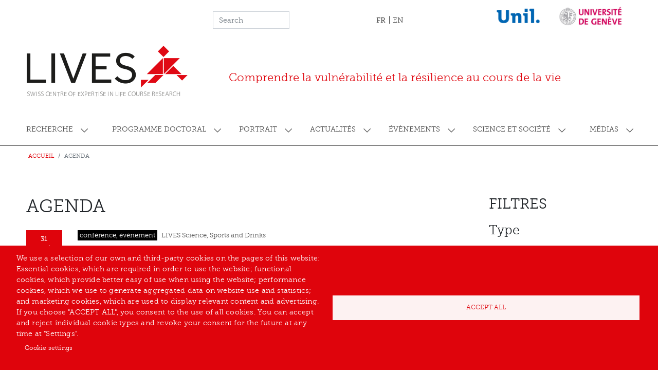

--- FILE ---
content_type: text/html; charset=UTF-8
request_url: https://centre-lives.ch/fr/agenda?&field_agenda_dates%5Bmin%5D=2023-08-01+00%3A00%3A00&field_agenda_dates%5Bmax%5D=2023-08-31+23%3A59%3A59
body_size: 31509
content:


<!-- THEME DEBUG -->
<!-- THEME HOOK: 'html' -->
<!-- FILE NAME SUGGESTIONS:
   ▪️ html--agenda.html.twig
   ✅ html.html.twig
-->
<!-- BEGIN OUTPUT from 'themes/contrib/bootstrap_barrio/templates/layout/html.html.twig' -->
<!DOCTYPE html>
<html lang="fr" dir="ltr">
  <head>
    <meta charset="utf-8" />
<script async src="https://www.googletagmanager.com/gtag/js?id=G-4YBVGPKNYW" type="text/plain" id="cookies_ga_google_analytics_tracking_file" data-cookieconsent="analytics"></script>
<script>window.dataLayer = window.dataLayer || [];function gtag(){dataLayer.push(arguments)};gtag("js", new Date());gtag("set", "developer_id.dMDhkMT", true);gtag("config", "G-4YBVGPKNYW", {"groups":"default","page_placeholder":"PLACEHOLDER_page_location"});</script>
<link rel="canonical" href="https://centre-lives.ch/fr/agenda" />
<meta name="Generator" content="Drupal 11 (https://www.drupal.org)" />
<meta name="MobileOptimized" content="width" />
<meta name="HandheldFriendly" content="true" />
<meta name="viewport" content="width=device-width, initial-scale=1, shrink-to-fit=no" />
<meta http-equiv="x-ua-compatible" content="ie=edge" />
<link rel="icon" href="/sites/default/files/icone.ico" type="image/vnd.microsoft.icon" />

    <title>Agenda | Centre LIVES</title>
    <link rel="stylesheet" media="all" href="/core/modules/system/css/components/align.module.css?t5nqy9" />
<link rel="stylesheet" media="all" href="/core/modules/system/css/components/container-inline.module.css?t5nqy9" />
<link rel="stylesheet" media="all" href="/core/modules/system/css/components/clearfix.module.css?t5nqy9" />
<link rel="stylesheet" media="all" href="/core/modules/system/css/components/hidden.module.css?t5nqy9" />
<link rel="stylesheet" media="all" href="/core/modules/system/css/components/item-list.module.css?t5nqy9" />
<link rel="stylesheet" media="all" href="/core/modules/system/css/components/js.module.css?t5nqy9" />
<link rel="stylesheet" media="all" href="/core/modules/system/css/components/position-container.module.css?t5nqy9" />
<link rel="stylesheet" media="all" href="/core/modules/system/css/components/reset-appearance.module.css?t5nqy9" />
<link rel="stylesheet" media="all" href="/libraries/cookiesjsr/dist/cookiesjsr.min.css?t5nqy9" />
<link rel="stylesheet" media="all" href="/core/modules/views/css/views.module.css?t5nqy9" />
<link rel="stylesheet" media="all" href="/themes/custom/lives/static/css/bootstrap.css?t5nqy9" />
<link rel="stylesheet" media="all" href="/themes/custom/lives/static/css/dependencies.css?t5nqy9" />
<link rel="stylesheet" media="all" href="/themes/contrib/bootstrap_barrio/css/components/variables.css?t5nqy9" />
<link rel="stylesheet" media="all" href="/themes/contrib/bootstrap_barrio/css/components/user.css?t5nqy9" />
<link rel="stylesheet" media="all" href="/themes/contrib/bootstrap_barrio/css/components/progress.css?t5nqy9" />
<link rel="stylesheet" media="all" href="/themes/contrib/bootstrap_barrio/css/components/node.css?t5nqy9" />
<link rel="stylesheet" media="all" href="//use.fontawesome.com/releases/v5.13.0/css/all.css" />
<link rel="stylesheet" media="all" href="/themes/contrib/bootstrap_barrio/css/components/affix.css?t5nqy9" />
<link rel="stylesheet" media="all" href="/themes/contrib/bootstrap_barrio/css/components/book.css?t5nqy9" />
<link rel="stylesheet" media="all" href="/themes/contrib/bootstrap_barrio/css/components/contextual.css?t5nqy9" />
<link rel="stylesheet" media="all" href="/themes/contrib/bootstrap_barrio/css/components/feed-icon.css?t5nqy9" />
<link rel="stylesheet" media="all" href="/themes/contrib/bootstrap_barrio/css/components/field.css?t5nqy9" />
<link rel="stylesheet" media="all" href="/themes/contrib/bootstrap_barrio/css/components/header.css?t5nqy9" />
<link rel="stylesheet" media="all" href="/themes/contrib/bootstrap_barrio/css/components/help.css?t5nqy9" />
<link rel="stylesheet" media="all" href="/themes/contrib/bootstrap_barrio/css/components/icons.css?t5nqy9" />
<link rel="stylesheet" media="all" href="/themes/contrib/bootstrap_barrio/css/components/image-button.css?t5nqy9" />
<link rel="stylesheet" media="all" href="/themes/contrib/bootstrap_barrio/css/components/item-list.css?t5nqy9" />
<link rel="stylesheet" media="all" href="/themes/contrib/bootstrap_barrio/css/components/list-group.css?t5nqy9" />
<link rel="stylesheet" media="all" href="/themes/contrib/bootstrap_barrio/css/components/media.css?t5nqy9" />
<link rel="stylesheet" media="all" href="/themes/contrib/bootstrap_barrio/css/components/page.css?t5nqy9" />
<link rel="stylesheet" media="all" href="/themes/contrib/bootstrap_barrio/css/components/search-form.css?t5nqy9" />
<link rel="stylesheet" media="all" href="/themes/contrib/bootstrap_barrio/css/components/shortcut.css?t5nqy9" />
<link rel="stylesheet" media="all" href="/themes/contrib/bootstrap_barrio/css/components/sidebar.css?t5nqy9" />
<link rel="stylesheet" media="all" href="/themes/contrib/bootstrap_barrio/css/components/site-footer.css?t5nqy9" />
<link rel="stylesheet" media="all" href="/themes/contrib/bootstrap_barrio/css/components/skip-link.css?t5nqy9" />
<link rel="stylesheet" media="all" href="/themes/contrib/bootstrap_barrio/css/components/table.css?t5nqy9" />
<link rel="stylesheet" media="all" href="/themes/contrib/bootstrap_barrio/css/components/tabledrag.css?t5nqy9" />
<link rel="stylesheet" media="all" href="/themes/contrib/bootstrap_barrio/css/components/tableselect.css?t5nqy9" />
<link rel="stylesheet" media="all" href="/themes/contrib/bootstrap_barrio/css/components/tablesort-indicator.css?t5nqy9" />
<link rel="stylesheet" media="all" href="/themes/contrib/bootstrap_barrio/css/components/ui.widget.css?t5nqy9" />
<link rel="stylesheet" media="all" href="/themes/contrib/bootstrap_barrio/css/components/tabs.css?t5nqy9" />
<link rel="stylesheet" media="all" href="/themes/contrib/bootstrap_barrio/css/components/toolbar.css?t5nqy9" />
<link rel="stylesheet" media="all" href="/themes/contrib/bootstrap_barrio/css/components/vertical-tabs.css?t5nqy9" />
<link rel="stylesheet" media="all" href="/themes/contrib/bootstrap_barrio/css/components/views.css?t5nqy9" />
<link rel="stylesheet" media="all" href="/themes/contrib/bootstrap_barrio/css/components/webform.css?t5nqy9" />
<link rel="stylesheet" media="all" href="/themes/contrib/bootstrap_barrio/css/components/ui-dialog.css?t5nqy9" />
<link rel="stylesheet" media="all" href="/core/../themes/contrib/bootstrap_barrio/components/breadcrumb/breadcrumb.css?t5nqy9" />
<link rel="stylesheet" media="all" href="/core/../themes/contrib/bootstrap_barrio/components/menu_columns/menu_columns.css?t5nqy9" />
<link rel="stylesheet" media="print" href="/themes/contrib/bootstrap_barrio/css/print.css?t5nqy9" />
<link rel="stylesheet" media="all" href="/themes/custom/lives/static/css/theme.css?t5nqy9" />
<link rel="stylesheet" media="all" href="/themes/custom/lives/static/css/theme_custom.css?t5nqy9" />

    <script type="application/json" data-drupal-selector="drupal-settings-json">{"path":{"baseUrl":"\/","pathPrefix":"fr\/","currentPath":"agenda","currentPathIsAdmin":false,"isFront":false,"currentLanguage":"fr","currentQuery":{"field_agenda_dates":{"min":"2023-08-01 00:00:00","max":"2023-08-31 23:59:59"}}},"pluralDelimiter":"\u0003","suppressDeprecationErrors":true,"google_analytics":{"account":"G-4YBVGPKNYW","trackOutbound":true,"trackMailto":true,"trackTel":true,"trackDownload":true,"trackDownloadExtensions":"7z|aac|arc|arj|asf|asx|avi|bin|csv|doc(x|m)?|dot(x|m)?|exe|flv|gif|gz|gzip|hqx|jar|jpe?g|js|mp(2|3|4|e?g)|mov(ie)?|msi|msp|pdf|phps|png|ppt(x|m)?|pot(x|m)?|pps(x|m)?|ppam|sld(x|m)?|thmx|qtm?|ra(m|r)?|sea|sit|tar|tgz|torrent|txt|wav|wma|wmv|wpd|xls(x|m|b)?|xlt(x|m)|xlam|xml|z|zip"},"cookies":{"cookiesjsr":{"config":{"cookie":{"name":"cookiesjsr","expires":31536000000,"domain":"","sameSite":"Lax","secure":false},"library":{"libBasePath":"https:\/\/cdn.jsdelivr.net\/gh\/jfeltkamp\/cookiesjsr@1\/dist","libPath":"https:\/\/cdn.jsdelivr.net\/gh\/jfeltkamp\/cookiesjsr@1\/dist\/cookiesjsr.min.js","scrollLimit":0},"callback":{"method":"post","url":"\/fr\/cookies\/consent\/callback.json","headers":[]},"interface":{"openSettingsHash":"#editCookieSettings","showDenyAll":false,"denyAllOnLayerClose":false,"settingsAsLink":true,"availableLangs":["fr","en"],"defaultLang":"fr","groupConsent":true,"cookieDocs":false}},"services":{"functional":{"id":"functional","services":[{"key":"functional","type":"functional","name":"Required functional","info":{"value":"\u003Ctable\u003E\r\n\t\u003Cthead\u003E\r\n\t\t\u003Ctr\u003E\r\n\t\t\t\u003Cth width=\u002215%\u0022\u003ECookie name\u003C\/th\u003E\r\n\t\t\t\u003Cth width=\u002215%\u0022\u003EDefault expiration time\u003C\/th\u003E\r\n\t\t\t\u003Cth\u003EDescription\u003C\/th\u003E\r\n\t\t\u003C\/tr\u003E\r\n\t\u003C\/thead\u003E\r\n\t\u003Ctbody\u003E\r\n\t\t\u003Ctr\u003E\r\n\t\t\t\u003Ctd\u003E\u003Ccode dir=\u0022ltr\u0022 translate=\u0022no\u0022\u003ESSESS\u0026lt;ID\u0026gt;\u003C\/code\u003E\u003C\/td\u003E\r\n\t\t\t\u003Ctd\u003E1 month\u003C\/td\u003E\r\n\t\t\t\u003Ctd\u003EIf you are logged in to this website, a session cookie is required to identify and connect your browser to your user account in the server backend of this website.\u003C\/td\u003E\r\n\t\t\u003C\/tr\u003E\r\n\t\t\u003Ctr\u003E\r\n\t\t\t\u003Ctd\u003E\u003Ccode dir=\u0022ltr\u0022 translate=\u0022no\u0022\u003Ecookiesjsr\u003C\/code\u003E\u003C\/td\u003E\r\n\t\t\t\u003Ctd\u003E1 year\u003C\/td\u003E\r\n\t\t\t\u003Ctd\u003EWhen you visited this website for the first time, you were asked for your permission to use several services (including those from third parties) that require data to be saved in your browser (cookies, local storage). Your decisions about each service (allow, deny) are stored in this cookie and are reused each time you visit this website.\u003C\/td\u003E\r\n\t\t\u003C\/tr\u003E\r\n\t\u003C\/tbody\u003E\r\n\u003C\/table\u003E\r\n","format":"full_html"},"uri":"","needConsent":false}],"weight":1},"tracking":{"id":"tracking","services":[{"key":"analytics","type":"tracking","name":"Google Analytics","info":{"value":"","format":"full_html"},"uri":"https:\/\/analytics.google.com\/","needConsent":true}],"weight":10}},"translation":{"_core":{"default_config_hash":"S5qrJju_o31uC1fwXosZ8Nlja2Wps6Gn0mMCAebY1Zw"},"langcode":"fr","bannerText":"We use a selection of our own and third-party cookies on the pages of this website: Essential cookies, which are required in order to use the website; functional cookies, which provide better easy of use when using the website; performance cookies, which we use to generate aggregated data on website use and statistics; and marketing cookies, which are used to display relevant content and advertising. If you choose \u0022ACCEPT ALL\u0022, you consent to the use of all cookies. You can accept and reject individual cookie types and revoke your consent for the future at any time at \u0022Settings\u0022.","privacyPolicy":"Politique de confidentialit\u00e9","privacyUri":"","imprint":"Imprint","imprintUri":"","cookieDocs":"Cookie documentation","cookieDocsUri":"\/cookies\/documentation","officialWebsite":"Official website","denyAll":"Deny all","alwaysActive":"Always active","settings":"Cookie settings","acceptAll":"Accept all","requiredCookies":"Required cookies","cookieSettings":"Cookie settings","close":"Close","readMore":"Read more","allowed":"Allowed","denied":"Denied","settingsAllServices":"Settings for all services","saveSettings":"Save","default_langcode":"en","disclaimerText":"All cookie information is subject to change by the service providers. We update this information regularly.","disclaimerTextPosition":"above","processorDetailsLabel":"Processor Company Details","processorLabel":"Soci\u00e9t\u00e9","processorWebsiteUrlLabel":"Company Website","processorPrivacyPolicyUrlLabel":"Company Privacy Policy","processorCookiePolicyUrlLabel":"Company Cookie Policy","processorContactLabel":"Data Protection Contact Details","placeholderAcceptAllText":"Accept All Cookies","functional":{"title":"Functional","details":"Cookies are small text files that are placed by your browser on your device in order to store certain information. Using the information that is stored and returned, a website can recognize that you have previously accessed and visited it using the browser on your end device. We use this information to arrange and display the website optimally in accordance with your preferences. Within this process, only the cookie itself is identified on your device. Personal data is only stored following your express consent or where this is absolutely necessary to enable use the service provided by us and accessed by you."},"tracking":{"title":"Tracking cookies","details":"Marketing cookies come from external advertising companies (\u0022third-party cookies\u0022) and are used to collect information about the websites visited by the user. The purpose of this is to create and display target group-oriented content and advertising for the user."}}},"cookiesTexts":{"_core":{"default_config_hash":"S5qrJju_o31uC1fwXosZ8Nlja2Wps6Gn0mMCAebY1Zw"},"langcode":"fr","bannerText":"We use a selection of our own and third-party cookies on the pages of this website: Essential cookies, which are required in order to use the website; functional cookies, which provide better easy of use when using the website; performance cookies, which we use to generate aggregated data on website use and statistics; and marketing cookies, which are used to display relevant content and advertising. If you choose \u0022ACCEPT ALL\u0022, you consent to the use of all cookies. You can accept and reject individual cookie types and revoke your consent for the future at any time at \u0022Settings\u0022.","privacyPolicy":"Politique de confidentialit\u00e9","privacyUri":"","imprint":"Imprint","imprintUri":"","cookieDocs":"Cookie documentation","cookieDocsUri":"\/cookies\/documentation","officialWebsite":"Official website","denyAll":"Deny all","alwaysActive":"Always active","settings":"Cookie settings","acceptAll":"Accept all","requiredCookies":"Required cookies","cookieSettings":"Cookie settings","close":"Close","readMore":"Read more","allowed":"Allowed","denied":"Denied","settingsAllServices":"Settings for all services","saveSettings":"Save","default_langcode":"en","disclaimerText":"All cookie information is subject to change by the service providers. We update this information regularly.","disclaimerTextPosition":"above","processorDetailsLabel":"Processor Company Details","processorLabel":"Soci\u00e9t\u00e9","processorWebsiteUrlLabel":"Company Website","processorPrivacyPolicyUrlLabel":"Company Privacy Policy","processorCookiePolicyUrlLabel":"Company Cookie Policy","processorContactLabel":"Data Protection Contact Details","placeholderAcceptAllText":"Accept All Cookies"},"services":{"analytics":{"uuid":"22ae0fe2-2232-4a30-bcb4-9b9c4af44a51","langcode":"fr","status":true,"dependencies":{"enforced":{"module":["cookies_ga"]}},"_core":{"default_config_hash":"0FSyPPXfJvmZxEpwsiSH6nipWjFfo6qZ9pP6rP9tFT0"},"id":"analytics","label":"Google Analytics","group":"tracking","info":{"value":"","format":"full_html"},"consentRequired":true,"purpose":"","processor":"","processorContact":"","processorUrl":"https:\/\/analytics.google.com\/","processorPrivacyPolicyUrl":"","processorCookiePolicyUrl":"https:\/\/support.google.com\/analytics\/answer\/6004245","placeholderMainText":"This content is blocked because Google Analytics cookies have not been accepted.","placeholderAcceptText":"Only accept Google Analytics cookies."},"functional":{"uuid":"056a1f63-acf5-4929-a781-413d3a9b42a8","langcode":"fr","status":true,"dependencies":[],"_core":{"default_config_hash":"SQkYKY9U6xYDPAOC32rgkrIzkd688kRsm9g25mWdcvM"},"id":"functional","label":"Required functional","group":"functional","info":{"value":"\u003Ctable\u003E\r\n\t\u003Cthead\u003E\r\n\t\t\u003Ctr\u003E\r\n\t\t\t\u003Cth width=\u002215%\u0022\u003ECookie name\u003C\/th\u003E\r\n\t\t\t\u003Cth width=\u002215%\u0022\u003EDefault expiration time\u003C\/th\u003E\r\n\t\t\t\u003Cth\u003EDescription\u003C\/th\u003E\r\n\t\t\u003C\/tr\u003E\r\n\t\u003C\/thead\u003E\r\n\t\u003Ctbody\u003E\r\n\t\t\u003Ctr\u003E\r\n\t\t\t\u003Ctd\u003E\u003Ccode dir=\u0022ltr\u0022 translate=\u0022no\u0022\u003ESSESS\u0026lt;ID\u0026gt;\u003C\/code\u003E\u003C\/td\u003E\r\n\t\t\t\u003Ctd\u003E1 month\u003C\/td\u003E\r\n\t\t\t\u003Ctd\u003EIf you are logged in to this website, a session cookie is required to identify and connect your browser to your user account in the server backend of this website.\u003C\/td\u003E\r\n\t\t\u003C\/tr\u003E\r\n\t\t\u003Ctr\u003E\r\n\t\t\t\u003Ctd\u003E\u003Ccode dir=\u0022ltr\u0022 translate=\u0022no\u0022\u003Ecookiesjsr\u003C\/code\u003E\u003C\/td\u003E\r\n\t\t\t\u003Ctd\u003E1 year\u003C\/td\u003E\r\n\t\t\t\u003Ctd\u003EWhen you visited this website for the first time, you were asked for your permission to use several services (including those from third parties) that require data to be saved in your browser (cookies, local storage). Your decisions about each service (allow, deny) are stored in this cookie and are reused each time you visit this website.\u003C\/td\u003E\r\n\t\t\u003C\/tr\u003E\r\n\t\u003C\/tbody\u003E\r\n\u003C\/table\u003E\r\n","format":"full_html"},"consentRequired":false,"purpose":"Essential functional cookies to provide general functionality","processor":"","processorContact":"","processorUrl":"","processorPrivacyPolicyUrl":"","processorCookiePolicyUrl":"","placeholderMainText":"This content is blocked because required functional cookies have not been accepted.","placeholderAcceptText":"Only accept required functional cookies."}},"groups":{"functional":{"uuid":"798cc14d-8a16-47b7-b14e-97ca8466d36e","langcode":"fr","status":true,"dependencies":[],"_core":{"default_config_hash":"aHm4Q63Ge97tcktTa_qmUqJMir45iyGY2lEvvqPW68g"},"id":"functional","label":"Functional","weight":1,"title":"Functional","details":"Cookies are small text files that are placed by your browser on your device in order to store certain information. Using the information that is stored and returned, a website can recognize that you have previously accessed and visited it using the browser on your end device. We use this information to arrange and display the website optimally in accordance with your preferences. Within this process, only the cookie itself is identified on your device. Personal data is only stored following your express consent or where this is absolutely necessary to enable use the service provided by us and accessed by you."},"marketing":{"uuid":"4a997879-9e19-430a-87c4-d2ac0cd9a874","langcode":"fr","status":true,"dependencies":[],"_core":{"default_config_hash":"JkP6try0AxX_f4RpFEletep5NHSlVB1BbGw0snW4MO8"},"id":"marketing","label":"Marketing","weight":20,"title":"Marketing","details":"Customer communication and marketing tools."},"performance":{"uuid":"17fc9573-3439-4904-83c1-f7ff543a8350","langcode":"fr","status":true,"dependencies":[],"_core":{"default_config_hash":"Jv3uIJviBj7D282Qu1ZpEQwuOEb3lCcDvx-XVHeOJpw"},"id":"performance","label":"Performance","weight":30,"title":"Performance Cookies","details":"Performance cookies collect aggregated information about how our website is used. The purpose of this is to improve its attractiveness, content and functionality. These cookies help us to determine whether, how often and for how long particular sub-pages of our website are accessed and which content users are particularly interested in. Search terms, country, region and (where applicable) the city from which the website is accessed are also recorded, as is the proportion of mobile devices that are used to access the website. We use this information to compile statistical reports that help us tailor the content of our website to your needs and optimize our offer."},"social":{"uuid":"825748e5-e1c0-4221-b6c0-b243b1e41087","langcode":"fr","status":true,"dependencies":[],"_core":{"default_config_hash":"w9uS0Ktbh58ffWxW1ue_MKgB_he6iZPMx2Pc6tN4K4o"},"id":"social","label":"Social Plugins","weight":20,"title":"Social Plugins","details":"Social media widgets provide additional content originally published on third party platforms."},"tracking":{"uuid":"c6c41319-941f-400e-bfcd-6d6d3ed72479","langcode":"fr","status":true,"dependencies":[],"_core":{"default_config_hash":"_gYDe3qoEc6L5uYR6zhu5V-3ARLlyis9gl1diq7Tnf4"},"id":"tracking","label":"Tracking","weight":10,"title":"Tracking cookies","details":"Marketing cookies come from external advertising companies (\u0022third-party cookies\u0022) and are used to collect information about the websites visited by the user. The purpose of this is to create and display target group-oriented content and advertising for the user."},"video":{"uuid":"3086ae55-bf85-4203-a6f5-90e80bb27676","langcode":"fr","status":true,"dependencies":[],"_core":{"default_config_hash":"w1WnCmP2Xfgx24xbx5u9T27XLF_ZFw5R0MlO-eDDPpQ"},"id":"video","label":"Vid\u00e9os","weight":40,"title":"Video","details":"Les services de partage de vid\u00e9o permettent d\u0027enrichir le site de contenu multim\u00e9dia et augmentent sa visibilit\u00e9."}}},"ajaxTrustedUrl":{"\/fr\/search\/node":true},"user":{"uid":0,"permissionsHash":"8dc6b738170e1e8c1893b7f6099816f3666630160f1d2ef522033913c614bbb9"}}</script>
<script src="/sites/default/files/languages/fr_tUo4RrN3QRpD_H1BDWMhB6yrYEf61ZRNxuCbHURZ9UM.js?t5nqy9"></script>
<script src="/core/misc/drupalSettingsLoader.js?v=11.2.8"></script>
<script src="/core/misc/drupal.js?v=11.2.8"></script>
<script src="/core/misc/drupal.init.js?v=11.2.8"></script>
<script src="/core/misc/debounce.js?v=11.2.8"></script>
<script src="/core/misc/announce.js?v=11.2.8"></script>
<script src="/core/misc/message.js?v=11.2.8"></script>
<script src="/themes/contrib/bootstrap_barrio/js/messages.js?t5nqy9"></script>
<script src="/modules/contrib/cookies/js/cookiesjsr.conf.js?v=11.2.8" defer></script>

  </head>
  <body class="layout-one-sidebar layout-sidebar-second page-view-agenda path-agenda">
    <a href="#main-content" class="visually-hidden-focusable">
      Aller au contenu principal
    </a>
    
    

<!-- THEME DEBUG -->
<!-- THEME HOOK: 'off_canvas_page_wrapper' -->
<!-- BEGIN OUTPUT from 'core/modules/system/templates/off-canvas-page-wrapper.html.twig' -->
  <div class="dialog-off-canvas-main-canvas" data-off-canvas-main-canvas>
    

<!-- THEME DEBUG -->
<!-- THEME HOOK: 'page' -->
<!-- FILE NAME SUGGESTIONS:
   ▪️ page--agenda.html.twig
   ✅ page.html.twig
-->
<!-- 💡 BEGIN CUSTOM TEMPLATE OUTPUT from 'themes/custom/lives/templates/layout/page.html.twig' -->
<div id="page-wrapper">
  <div id="page">
    <header id="header" class="header" role="banner" aria-label="Entête du site">
                        <nav class="navbar d-none d-md-block" id="navbar-top">
                    <div class="container">
                        
              

<!-- THEME DEBUG -->
<!-- THEME HOOK: 'region' -->
<!-- FILE NAME SUGGESTIONS:
   ▪️ region--top-header.html.twig
   ✅ region.html.twig
-->
<!-- BEGIN OUTPUT from 'themes/contrib/bootstrap_barrio/templates/layout/region.html.twig' -->
  <section class="row region region-top-header">
    

<!-- THEME DEBUG -->
<!-- THEME HOOK: 'block' -->
<!-- FILE NAME SUGGESTIONS:
   ▪️ block--formulairederecherche.html.twig
   ✅ block--search-form-block.html.twig
   ▪️ block--search.html.twig
   ▪️ block.html.twig
-->
<!-- BEGIN OUTPUT from 'themes/contrib/bootstrap_barrio/templates/block/block--search-form-block.html.twig' -->
<div class="search-block-form block block-search block-search-form-block" data-drupal-selector="search-block-form" id="block-formulairederecherche" role="search">
  
    
    <div class="content container-inline">
        <div class="content container-inline">
      

<!-- THEME DEBUG -->
<!-- THEME HOOK: 'form' -->
<!-- FILE NAME SUGGESTIONS:
   ✅ form--search-block-form.html.twig
   ▪️ form.html.twig
-->
<!-- BEGIN OUTPUT from 'themes/contrib/bootstrap_barrio/templates/block/form--search-block-form.html.twig' -->
<form action="/fr/search/node" method="get" id="search-block-form" accept-charset="UTF-8" class="search-form search-block-form form-row">
  

<!-- THEME DEBUG -->
<!-- THEME HOOK: 'form_element' -->
<!-- BEGIN OUTPUT from 'themes/contrib/bootstrap_barrio/templates/form/form-element.html.twig' -->





        
  <div class="js-form-item js-form-type-search form-type-search js-form-item-keys form-item-keys form-no-label mb-3">
          

<!-- THEME DEBUG -->
<!-- THEME HOOK: 'form_element_label' -->
<!-- BEGIN OUTPUT from 'themes/contrib/bootstrap_barrio/templates/form/form-element-label.html.twig' -->
<label for="edit-keys" class="visually-hidden">Search</label>
<!-- END OUTPUT from 'themes/contrib/bootstrap_barrio/templates/form/form-element-label.html.twig' -->


                    

<!-- THEME DEBUG -->
<!-- THEME HOOK: 'input__search' -->
<!-- FILE NAME SUGGESTIONS:
   ▪️ input--search.html.twig
   ✅ input.html.twig
-->
<!-- BEGIN OUTPUT from 'themes/contrib/bootstrap_barrio/templates/form/input.html.twig' -->
<input title="Indiquer les termes à rechercher" placeholder="Search" data-drupal-selector="edit-keys" type="search" id="edit-keys" name="keys" value="" size="15" maxlength="128" class="form-search form-control" />

<!-- END OUTPUT from 'themes/contrib/bootstrap_barrio/templates/form/input.html.twig' -->


                      </div>

<!-- END OUTPUT from 'themes/contrib/bootstrap_barrio/templates/form/form-element.html.twig' -->



<!-- THEME DEBUG -->
<!-- THEME HOOK: 'container' -->
<!-- 💡 BEGIN CUSTOM TEMPLATE OUTPUT from 'themes/custom/lives/templates/form/container.html.twig' -->
<div data-drupal-selector="edit-actions" class="form-actions js-form-wrapper form-group col-auto" id="edit-actions--2">

<!-- THEME DEBUG -->
<!-- THEME HOOK: 'input__submit' -->
<!-- FILE NAME SUGGESTIONS:
   ▪️ input--submit.html.twig
   ✅ input.html.twig
-->
<!-- BEGIN OUTPUT from 'themes/contrib/bootstrap_barrio/templates/form/input.html.twig' -->
<input class="d-none button js-form-submit form-submit btn btn-primary form-control" data-drupal-selector="edit-submit" type="submit" id="edit-submit" value="Search" />

<!-- END OUTPUT from 'themes/contrib/bootstrap_barrio/templates/form/input.html.twig' -->

</div>

<!-- END CUSTOM TEMPLATE OUTPUT from 'themes/custom/lives/templates/form/container.html.twig' -->


</form>

<!-- END OUTPUT from 'themes/contrib/bootstrap_barrio/templates/block/form--search-block-form.html.twig' -->


    </div>
  
  </div>
</div>

<!-- END OUTPUT from 'themes/contrib/bootstrap_barrio/templates/block/block--search-form-block.html.twig' -->



<!-- THEME DEBUG -->
<!-- THEME HOOK: 'block' -->
<!-- FILE NAME SUGGESTIONS:
   ▪️ block--selecteurdelangue.html.twig
   ▪️ block--language-block--language-interface.html.twig
   ▪️ block--language-block.html.twig
   ▪️ block--language.html.twig
   ✅ block.html.twig
-->
<!-- BEGIN OUTPUT from 'themes/contrib/bootstrap_barrio/templates/block/block.html.twig' -->
<div class="language-switcher-language-url block block-language block-language-blocklanguage-interface" id="block-selecteurdelangue" role="navigation">
  
    
      <div class="content">
      

<!-- THEME DEBUG -->
<!-- THEME HOOK: 'links__language_block' -->
<!-- FILE NAME SUGGESTIONS:
   ✅ links--language-block.html.twig
   ✅ links--language-block.html.twig
   ▪️ links.html.twig
-->
<!-- BEGIN OUTPUT from 'themes/contrib/bootstrap_barrio/templates/navigation/links--language-block.html.twig' -->


  <nav class="links nav links-inline"><span hreflang="fr" data-drupal-link-query="{&quot;field_agenda_dates&quot;:{&quot;min&quot;:&quot;2023-08-01 00:00:00&quot;,&quot;max&quot;:&quot;2023-08-31 23:59:59&quot;}}" data-drupal-link-system-path="agenda" class="fr nav-link is-active" aria-current="page"><a href="/fr/agenda?field_agenda_dates%5Bmin%5D=2023-08-01%2000%3A00%3A00&amp;field_agenda_dates%5Bmax%5D=2023-08-31%2023%3A59%3A59" class="language-link is-active" hreflang="fr" data-drupal-link-query="{&quot;field_agenda_dates&quot;:{&quot;min&quot;:&quot;2023-08-01 00:00:00&quot;,&quot;max&quot;:&quot;2023-08-31 23:59:59&quot;}}" data-drupal-link-system-path="agenda" aria-current="page">FR</a></span><span hreflang="en" data-drupal-link-query="{&quot;field_agenda_dates&quot;:{&quot;min&quot;:&quot;2023-08-01 00:00:00&quot;,&quot;max&quot;:&quot;2023-08-31 23:59:59&quot;}}" data-drupal-link-system-path="agenda" class="en nav-link"><a href="/en/agenda?field_agenda_dates%5Bmin%5D=2023-08-01%2000%3A00%3A00&amp;field_agenda_dates%5Bmax%5D=2023-08-31%2023%3A59%3A59" class="language-link" hreflang="en" data-drupal-link-query="{&quot;field_agenda_dates&quot;:{&quot;min&quot;:&quot;2023-08-01 00:00:00&quot;,&quot;max&quot;:&quot;2023-08-31 23:59:59&quot;}}" data-drupal-link-system-path="agenda">EN</a></span></nav>

<!-- END OUTPUT from 'themes/contrib/bootstrap_barrio/templates/navigation/links--language-block.html.twig' -->


    </div>
  </div>

<!-- END OUTPUT from 'themes/contrib/bootstrap_barrio/templates/block/block.html.twig' -->



<!-- THEME DEBUG -->
<!-- THEME HOOK: 'block' -->
<!-- FILE NAME SUGGESTIONS:
   ▪️ block--logosheader.html.twig
   ▪️ block--block-content--7de19962-4d55-4d81-af34-59c0d064f1a0.html.twig
   ▪️ block--block-content--id-view--logosheader--full.html.twig
   ▪️ block--block-content--id--logosheader.html.twig
   ▪️ block--block-content--view-type--basic--full.html.twig
   ▪️ block--block-content--type--basic.html.twig
   ▪️ block--block-basic.html.twig
   ▪️ block--block-content--view--full.html.twig
   ▪️ block--block-content.html.twig
   ✅ block.html.twig
-->
<!-- BEGIN OUTPUT from 'themes/contrib/bootstrap_barrio/templates/block/block.html.twig' -->
<div id="block-logosheader" class="block-content-basic block block-block-content block-block-content7de19962-4d55-4d81-af34-59c0d064f1a0">
  
    
      <div class="content">
      

<!-- THEME DEBUG -->
<!-- THEME HOOK: 'field' -->
<!-- FILE NAME SUGGESTIONS:
   ▪️ field--block-content--body--basic.html.twig
   ▪️ field--block-content--body.html.twig
   ▪️ field--block-content--basic.html.twig
   ▪️ field--body.html.twig
   ✅ field--text-with-summary.html.twig
   ▪️ field.html.twig
-->
<!-- BEGIN OUTPUT from 'themes/contrib/bootstrap_barrio/templates/field/field--text-with-summary.html.twig' -->

            <div class="clearfix text-formatted field field--name-body field--type-text-with-summary field--label-hidden field__item"><p><img alt="Logo UNIL" data-entity-type="file" data-entity-uuid="9f1905cf-550d-4848-a1ae-c93ae79e4863" src="/sites/default/files/inline-images/unilogo_bleu_300dpi.png" width="3583" height="1667" loading="lazy">&nbsp;<img alt="Logo UNIGE" data-entity-type="file" data-entity-uuid="64e3a557-de48-4049-8d44-08a9d18c3fa8" src="/sites/default/files/inline-images/UNIGE50.jpg" width="581" height="210" loading="lazy"></p></div>
      
<!-- END OUTPUT from 'themes/contrib/bootstrap_barrio/templates/field/field--text-with-summary.html.twig' -->


    </div>
  </div>

<!-- END OUTPUT from 'themes/contrib/bootstrap_barrio/templates/block/block.html.twig' -->


  </section>

<!-- END OUTPUT from 'themes/contrib/bootstrap_barrio/templates/layout/region.html.twig' -->


                                  </div>
                    </nav>
                <nav class="navbar navbar-expand-lg" id="navbar-main">
                    <div class="container">
                      

<!-- THEME DEBUG -->
<!-- THEME HOOK: 'region' -->
<!-- FILE NAME SUGGESTIONS:
   ✅ region--nowrap.html.twig
   ▪️ region--header.html.twig
   ▪️ region.html.twig
-->
<!-- BEGIN OUTPUT from 'themes/contrib/bootstrap_barrio/templates/layout/region--nowrap.html.twig' -->
  

<!-- THEME DEBUG -->
<!-- THEME HOOK: 'block' -->
<!-- FILE NAME SUGGESTIONS:
   ▪️ block--lives-branding.html.twig
   ✅ block--system-branding-block.html.twig
   ▪️ block--system.html.twig
   ▪️ block.html.twig
-->
<!-- 💡 BEGIN CUSTOM TEMPLATE OUTPUT from 'themes/custom/lives/templates/block/block--system-branding-block.html.twig' -->
  <div class="row">
	<div class="col-sm-12 col-md-4">
              <a href="/fr" title="Accueil" rel="home" class="navbar-brand">
                    <span class="icon-logo d-flex logo">
          	          	  <span class="path1"></span>
          	          	  <span class="path2"></span>
          	          	  <span class="path3"></span>
          	          	  <span class="path4"></span>
          	          	  <span class="path5"></span>
          	          	  <span class="path6"></span>
          	          	  <span class="path7"></span>
          	          	  <span class="path8"></span>
          	          	  <span class="path9"></span>
          	          	  <span class="path10"></span>
          	          	  <span class="path11"></span>
          	          	  <span class="path12"></span>
          	          	  <span class="path13"></span>
          	          	  <span class="path14"></span>
          	          	  <span class="path15"></span>
          	          	  <span class="path16"></span>
          	          	  <span class="path17"></span>
          	          	  <span class="path18"></span>
          	          	  <span class="path19"></span>
          	          	  <span class="path20"></span>
          	          	  <span class="path21"></span>
          	          	  <span class="path22"></span>
          	          	  <span class="path23"></span>
          	          	  <span class="path24"></span>
          	          	  <span class="path25"></span>
          	          	  <span class="path26"></span>
          	          	  <span class="path27"></span>
          	          	  <span class="path28"></span>
          	          	  <span class="path29"></span>
          	          	  <span class="path30"></span>
          	          	  <span class="path31"></span>
          	          	  <span class="path32"></span>
          	          	  <span class="path33"></span>
          	          	  <span class="path34"></span>
          	          	  <span class="path35"></span>
          	          	  <span class="path36"></span>
          	          	  <span class="path37"></span>
          	          	  <span class="path38"></span>
          	          	  <span class="path39"></span>
          	          	  <span class="path40"></span>
          	          	  <span class="path41"></span>
          	          	  <span class="path42"></span>
          	          	  <span class="path43"></span>
          	          	  <span class="path44"></span>
          	          	  <span class="path45"></span>
          	          	  <span class="path46"></span>
          	          	  <span class="path47"></span>
          	          	  <span class="path48"></span>
          	          	  <span class="path49"></span>
          	          	  <span class="path50"></span>
          	          	  <span class="path51"></span>
          	          	  <span class="path52"></span>
          	          	  <span class="path53"></span>
          	          	  <span class="path54"></span>
          	          </span>
          
        </a>
      	</div>
	<div class="d-none d-md-block col-md-8">
              <div class="site-name-slogan">
          Comprendre la vulnérabilité et la résilience au cours de la vie
        </div>
      	</div>
  </div>

<!-- END CUSTOM TEMPLATE OUTPUT from 'themes/custom/lives/templates/block/block--system-branding-block.html.twig' -->



<!-- END OUTPUT from 'themes/contrib/bootstrap_barrio/templates/layout/region--nowrap.html.twig' -->


                    </div>
                  </nav>
        <nav class="navbar navbar-expand-md" id="navbar-menu">
	      <div class="d-block d-md-none secondary-menu">
		    

<!-- THEME DEBUG -->
<!-- THEME HOOK: 'region' -->
<!-- FILE NAME SUGGESTIONS:
   ▪️ region--top-header.html.twig
   ✅ region.html.twig
-->
<!-- BEGIN OUTPUT from 'themes/contrib/bootstrap_barrio/templates/layout/region.html.twig' -->
  <section class="row region region-top-header">
    

<!-- THEME DEBUG -->
<!-- THEME HOOK: 'block' -->
<!-- FILE NAME SUGGESTIONS:
   ▪️ block--formulairederecherche.html.twig
   ✅ block--search-form-block.html.twig
   ▪️ block--search.html.twig
   ▪️ block.html.twig
-->
<!-- BEGIN OUTPUT from 'themes/contrib/bootstrap_barrio/templates/block/block--search-form-block.html.twig' -->
<div class="search-block-form block block-search block-search-form-block" data-drupal-selector="search-block-form-2" id="block-formulairederecherche--2" role="search">
  
    
    <div class="content container-inline">
        <div class="content container-inline">
      

<!-- THEME DEBUG -->
<!-- THEME HOOK: 'form' -->
<!-- FILE NAME SUGGESTIONS:
   ✅ form--search-block-form.html.twig
   ▪️ form.html.twig
-->
<!-- BEGIN OUTPUT from 'themes/contrib/bootstrap_barrio/templates/block/form--search-block-form.html.twig' -->
<form action="/fr/search/node" method="get" id="search-block-form--2" accept-charset="UTF-8" class="search-form search-block-form form-row">
  

<!-- THEME DEBUG -->
<!-- THEME HOOK: 'form_element' -->
<!-- BEGIN OUTPUT from 'themes/contrib/bootstrap_barrio/templates/form/form-element.html.twig' -->





        
  <div class="js-form-item js-form-type-search form-type-search js-form-item-keys form-item-keys form-no-label mb-3">
          

<!-- THEME DEBUG -->
<!-- THEME HOOK: 'form_element_label' -->
<!-- BEGIN OUTPUT from 'themes/contrib/bootstrap_barrio/templates/form/form-element-label.html.twig' -->
<label for="edit-keys--2" class="visually-hidden">Search</label>
<!-- END OUTPUT from 'themes/contrib/bootstrap_barrio/templates/form/form-element-label.html.twig' -->


                    

<!-- THEME DEBUG -->
<!-- THEME HOOK: 'input__search' -->
<!-- FILE NAME SUGGESTIONS:
   ▪️ input--search.html.twig
   ✅ input.html.twig
-->
<!-- BEGIN OUTPUT from 'themes/contrib/bootstrap_barrio/templates/form/input.html.twig' -->
<input title="Indiquer les termes à rechercher" placeholder="Search" data-drupal-selector="edit-keys" type="search" id="edit-keys--2" name="keys" value="" size="15" maxlength="128" class="form-search form-control" />

<!-- END OUTPUT from 'themes/contrib/bootstrap_barrio/templates/form/input.html.twig' -->


                      </div>

<!-- END OUTPUT from 'themes/contrib/bootstrap_barrio/templates/form/form-element.html.twig' -->



<!-- THEME DEBUG -->
<!-- THEME HOOK: 'container' -->
<!-- 💡 BEGIN CUSTOM TEMPLATE OUTPUT from 'themes/custom/lives/templates/form/container.html.twig' -->
<div data-drupal-selector="edit-actions" class="form-actions js-form-wrapper form-group col-auto" id="edit-actions--3">

<!-- THEME DEBUG -->
<!-- THEME HOOK: 'input__submit' -->
<!-- FILE NAME SUGGESTIONS:
   ▪️ input--submit.html.twig
   ✅ input.html.twig
-->
<!-- BEGIN OUTPUT from 'themes/contrib/bootstrap_barrio/templates/form/input.html.twig' -->
<input class="d-none button js-form-submit form-submit btn btn-primary form-control" data-drupal-selector="edit-submit" type="submit" id="edit-submit--2" value="Search" />

<!-- END OUTPUT from 'themes/contrib/bootstrap_barrio/templates/form/input.html.twig' -->

</div>

<!-- END CUSTOM TEMPLATE OUTPUT from 'themes/custom/lives/templates/form/container.html.twig' -->


</form>

<!-- END OUTPUT from 'themes/contrib/bootstrap_barrio/templates/block/form--search-block-form.html.twig' -->


    </div>
  
  </div>
</div>

<!-- END OUTPUT from 'themes/contrib/bootstrap_barrio/templates/block/block--search-form-block.html.twig' -->



<!-- THEME DEBUG -->
<!-- THEME HOOK: 'block' -->
<!-- FILE NAME SUGGESTIONS:
   ▪️ block--selecteurdelangue.html.twig
   ▪️ block--language-block--language-interface.html.twig
   ▪️ block--language-block.html.twig
   ▪️ block--language.html.twig
   ✅ block.html.twig
-->
<!-- BEGIN OUTPUT from 'themes/contrib/bootstrap_barrio/templates/block/block.html.twig' -->
<div class="language-switcher-language-url block block-language block-language-blocklanguage-interface" id="block-selecteurdelangue" role="navigation">
  
    
      <div class="content">
      

<!-- THEME DEBUG -->
<!-- THEME HOOK: 'links__language_block' -->
<!-- FILE NAME SUGGESTIONS:
   ✅ links--language-block.html.twig
   ✅ links--language-block.html.twig
   ▪️ links.html.twig
-->
<!-- BEGIN OUTPUT from 'themes/contrib/bootstrap_barrio/templates/navigation/links--language-block.html.twig' -->


  <nav class="links nav links-inline"><span hreflang="fr" data-drupal-link-query="{&quot;field_agenda_dates&quot;:{&quot;min&quot;:&quot;2023-08-01 00:00:00&quot;,&quot;max&quot;:&quot;2023-08-31 23:59:59&quot;}}" data-drupal-link-system-path="agenda" class="fr nav-link is-active" aria-current="page"><a href="/fr/agenda?field_agenda_dates%5Bmin%5D=2023-08-01%2000%3A00%3A00&amp;field_agenda_dates%5Bmax%5D=2023-08-31%2023%3A59%3A59" class="language-link is-active" hreflang="fr" data-drupal-link-query="{&quot;field_agenda_dates&quot;:{&quot;min&quot;:&quot;2023-08-01 00:00:00&quot;,&quot;max&quot;:&quot;2023-08-31 23:59:59&quot;}}" data-drupal-link-system-path="agenda" aria-current="page">FR</a></span><span hreflang="en" data-drupal-link-query="{&quot;field_agenda_dates&quot;:{&quot;min&quot;:&quot;2023-08-01 00:00:00&quot;,&quot;max&quot;:&quot;2023-08-31 23:59:59&quot;}}" data-drupal-link-system-path="agenda" class="en nav-link"><a href="/en/agenda?field_agenda_dates%5Bmin%5D=2023-08-01%2000%3A00%3A00&amp;field_agenda_dates%5Bmax%5D=2023-08-31%2023%3A59%3A59" class="language-link" hreflang="en" data-drupal-link-query="{&quot;field_agenda_dates&quot;:{&quot;min&quot;:&quot;2023-08-01 00:00:00&quot;,&quot;max&quot;:&quot;2023-08-31 23:59:59&quot;}}" data-drupal-link-system-path="agenda">EN</a></span></nav>

<!-- END OUTPUT from 'themes/contrib/bootstrap_barrio/templates/navigation/links--language-block.html.twig' -->


    </div>
  </div>

<!-- END OUTPUT from 'themes/contrib/bootstrap_barrio/templates/block/block.html.twig' -->



<!-- THEME DEBUG -->
<!-- THEME HOOK: 'block' -->
<!-- FILE NAME SUGGESTIONS:
   ▪️ block--logosheader.html.twig
   ▪️ block--block-content--7de19962-4d55-4d81-af34-59c0d064f1a0.html.twig
   ▪️ block--block-content--id-view--logosheader--full.html.twig
   ▪️ block--block-content--id--logosheader.html.twig
   ▪️ block--block-content--view-type--basic--full.html.twig
   ▪️ block--block-content--type--basic.html.twig
   ▪️ block--block-basic.html.twig
   ▪️ block--block-content--view--full.html.twig
   ▪️ block--block-content.html.twig
   ✅ block.html.twig
-->
<!-- BEGIN OUTPUT from 'themes/contrib/bootstrap_barrio/templates/block/block.html.twig' -->
<div id="block-logosheader" class="block-content-basic block block-block-content block-block-content7de19962-4d55-4d81-af34-59c0d064f1a0">
  
    
      <div class="content">
      

<!-- THEME DEBUG -->
<!-- THEME HOOK: 'field' -->
<!-- FILE NAME SUGGESTIONS:
   ▪️ field--block-content--body--basic.html.twig
   ▪️ field--block-content--body.html.twig
   ▪️ field--block-content--basic.html.twig
   ▪️ field--body.html.twig
   ✅ field--text-with-summary.html.twig
   ▪️ field.html.twig
-->
<!-- BEGIN OUTPUT from 'themes/contrib/bootstrap_barrio/templates/field/field--text-with-summary.html.twig' -->

            <div class="clearfix text-formatted field field--name-body field--type-text-with-summary field--label-hidden field__item"><p><img alt="Logo UNIL" data-entity-type="file" data-entity-uuid="9f1905cf-550d-4848-a1ae-c93ae79e4863" src="/sites/default/files/inline-images/unilogo_bleu_300dpi.png" width="3583" height="1667" loading="lazy">&nbsp;<img alt="Logo UNIGE" data-entity-type="file" data-entity-uuid="64e3a557-de48-4049-8d44-08a9d18c3fa8" src="/sites/default/files/inline-images/UNIGE50.jpg" width="581" height="210" loading="lazy"></p></div>
      
<!-- END OUTPUT from 'themes/contrib/bootstrap_barrio/templates/field/field--text-with-summary.html.twig' -->


    </div>
  </div>

<!-- END OUTPUT from 'themes/contrib/bootstrap_barrio/templates/block/block.html.twig' -->


  </section>

<!-- END OUTPUT from 'themes/contrib/bootstrap_barrio/templates/layout/region.html.twig' -->


	      </div>
	                <div class="container">
                                    <button class="navbar-toggler navbar-toggler-right" type="button" data-bs-toggle="collapse" data-bs-target="#CollapsingNavbar" aria-controls="CollapsingNavbar" aria-expanded="false" aria-label="Toggle navigation"><span class="icon-icn_hamburger_menu"></span></button>
              <div class="collapse navbar-collapse justify-content-end" id="CollapsingNavbar">
                

<!-- THEME DEBUG -->
<!-- THEME HOOK: 'region' -->
<!-- FILE NAME SUGGESTIONS:
   ✅ region--nowrap.html.twig
   ▪️ region--primary-menu.html.twig
   ▪️ region.html.twig
-->
<!-- BEGIN OUTPUT from 'themes/contrib/bootstrap_barrio/templates/layout/region--nowrap.html.twig' -->
  

<!-- THEME DEBUG -->
<!-- THEME HOOK: 'block' -->
<!-- FILE NAME SUGGESTIONS:
   ▪️ block--lives-main-menu.html.twig
   ▪️ block--system-menu-block--main.html.twig
   ✅ block--system-menu-block.html.twig
   ▪️ block--system.html.twig
   ▪️ block.html.twig
-->
<!-- BEGIN OUTPUT from 'themes/contrib/bootstrap_barrio/templates/block/block--system-menu-block.html.twig' -->
<nav role="navigation" aria-labelledby="block-lives-main-menu-menu" id="block-lives-main-menu" class="block block-menu navigation menu--main">
            
  <h2 class="visually-hidden" id="block-lives-main-menu-menu">Navigation principale</h2>
  

        

<!-- THEME DEBUG -->
<!-- THEME HOOK: 'menu__main' -->
<!-- FILE NAME SUGGESTIONS:
   ✅ menu--main.html.twig
   ✅ menu--main.html.twig
   ▪️ menu.html.twig
-->
<!-- 💡 BEGIN CUSTOM TEMPLATE OUTPUT from 'themes/custom/lives/templates/navigation/menu--main.html.twig' -->

              <ul class="clearfix nav navbar-nav">
                    <li class="nav-item menu-item--expanded dropdown">
                          <a href="/fr" class="nav-link dropdown-toggle nav-link--fr" data-bs-toggle="dropdown" aria-expanded="false" aria-haspopup="true" data-drupal-link-system-path="&lt;front&gt;">Recherche</a>
                        <ul class="dropdown-menu">
                    <li class="dropdown-item">
                          <a href="/fr/projets-actifs" class="nav-link--fr-projets-actifs" data-drupal-link-system-path="projets-actifs">Projets en cours</a>
              </li>
                <li class="dropdown-item">
                          <a href="/fr/projets-archives" class="nav-link--fr-projets-archives" data-drupal-link-system-path="projets-archives">Projets terminés</a>
              </li>
                <li class="dropdown-item">
                          <a href="/fr/page-de-base/soutien-la-recherche-financements" class="nav-link--fr-page-de-base-soutien-la-recherche-financements" data-drupal-link-system-path="node/718">Soutien à la recherche - Financements</a>
              </li>
                <li class="dropdown-item">
                          <a href="/fr/association-projet" class="nav-link--fr-association-projet" data-drupal-link-system-path="node/109">Associer son projet au Centre LIVES</a>
              </li>
                <li class="dropdown-item">
                          <a href="/fr/page-de-base/groupes-de-travail" class="nav-link--fr-page-de-base-groupes-de-travail" data-drupal-link-system-path="node/999">Groupes de travail</a>
              </li>
                <li class="dropdown-item menu-item--collapsed">
                          <a href="https://www.centre-lives.ch/fr/node/26" class="nav-link-https--wwwcentre-livesch-fr-node-26">Publications</a>
              </li>
                <li class="dropdown-item">
                          <a href="/fr/lives-working-papers" class="nav-link--fr-lives-working-papers" data-drupal-link-system-path="node/31">LIVES Working papers</a>
              </li>
                <li class="dropdown-item">
                          <a href="/fr/page-de-base/donnees-et-logiciels-lives" class="nav-link--fr-page-de-base-donnees-et-logiciels-lives" data-drupal-link-system-path="node/1003">Données et logiciels LIVES</a>
              </li>
                <li class="dropdown-item">
                          <a href="https://centre-lives.ch/celebrations/en.html" class="nav-link-https--centre-livesch-celebrations-enhtml">Valorisation des résultats 2011-2022</a>
              </li>
        </ul>
  
              </li>
                <li class="nav-item menu-item--expanded dropdown">
                          <a href="/fr/page-de-base/programme-doctoral-old" class="nav-link dropdown-toggle nav-link--fr-page-de-base-programme-doctoral-old" data-bs-toggle="dropdown" aria-expanded="false" aria-haspopup="true" data-drupal-link-system-path="node/52">Programme doctoral</a>
                        <ul class="dropdown-menu">
                    <li class="dropdown-item">
                          <a href="/fr/lives-doctoral-programme-description" class="nav-link--fr-lives-doctoral-programme-description" data-drupal-link-system-path="node/1246">Programme Doctoral LIVES - Description</a>
              </li>
                <li class="dropdown-item">
                          <a href="/fr/page-de-base/call-applications-lives-doctoral-programme" class="nav-link--fr-page-de-base-call-applications-lives-doctoral-programme" data-drupal-link-system-path="node/508">Call 2025 - LIVES Doctoral programme</a>
              </li>
                <li class="dropdown-item">
                          <a href="/fr/page-de-base/doctoral-programme-cohort-2025-27" class="nav-link--fr-page-de-base-doctoral-programme-cohort-2025-27" data-drupal-link-system-path="node/1270">Programme Doctoral - Cohorte 2025-27</a>
              </li>
                <li class="dropdown-item">
                          <a href="/fr/page-de-base/lives-doctoral-programme-2024-2026-cohort" class="nav-link--fr-page-de-base-lives-doctoral-programme-2024-2026-cohort" data-drupal-link-system-path="node/1125">Programme Doctoral - Cohorte 2024-26</a>
              </li>
                <li class="dropdown-item">
                          <a href="/fr/page-de-base/lives-doctoral-programme-2023-2025-cohort" class="nav-link--fr-page-de-base-lives-doctoral-programme-2023-2025-cohort" data-drupal-link-system-path="node/935">Programme Doctoral - Cohorte 2023-25</a>
              </li>
                <li class="dropdown-item">
                          <a href="/fr/past-doctoral-modules-2011" class="nav-link--fr-past-doctoral-modules-2011" data-drupal-link-system-path="node/1247">MODULES DOCTORAUX PRECEDENTS DEPUIS 2011</a>
              </li>
                <li class="dropdown-item">
                          <a href="/fr/page-de-base/lives-phd-graduates-docteurs-lives" class="nav-link--fr-page-de-base-lives-phd-graduates-docteurs-lives" data-drupal-link-system-path="node/85">LIVES PhD Graduates</a>
              </li>
        </ul>
  
              </li>
                <li class="nav-item menu-item--expanded dropdown">
                          <a href="/fr" class="nav-link dropdown-toggle nav-link--fr" data-bs-toggle="dropdown" aria-expanded="false" aria-haspopup="true" data-drupal-link-system-path="&lt;front&gt;">Portrait</a>
                        <ul class="dropdown-menu">
                    <li class="dropdown-item">
                          <a href="/membres-lives" class="nav-link--membres-lives">Equipe et membres</a>
              </li>
                <li class="dropdown-item">
                          <a href="/fr/page-de-base/reseau-alumni-lives" class="nav-link--fr-page-de-base-reseau-alumni-lives" data-drupal-link-system-path="node/1115">Réseau alumni LIVES</a>
              </li>
                <li class="dropdown-item">
                          <a href="/fr/page-de-base/missions-du-centre-lives" class="nav-link--fr-page-de-base-missions-du-centre-lives" data-drupal-link-system-path="node/42">Missions du Centre LIVES</a>
              </li>
                <li class="dropdown-item">
                          <a href="/fr/page-de-base/organisation-du-centre-lives" class="nav-link--fr-page-de-base-organisation-du-centre-lives" data-drupal-link-system-path="node/41">Organisation du Centre LIVES</a>
              </li>
                <li class="dropdown-item">
                          <a href="/fr/page-de-base/historique-du-centre-lives" class="nav-link--fr-page-de-base-historique-du-centre-lives" data-drupal-link-system-path="node/76">Historique du Centre LIVES</a>
              </li>
                <li class="dropdown-item">
                          <a href="/fr/page-de-base/offres-demploi-du-centre-lives" class="nav-link--fr-page-de-base-offres-demploi-du-centre-lives" data-drupal-link-system-path="node/23">Emploi</a>
              </li>
                <li class="dropdown-item">
                          <a href="/fr/node/28" class="nav-link--fr-node-28" data-drupal-link-system-path="node/28">Localisation et contact</a>
              </li>
        </ul>
  
              </li>
                <li class="nav-item menu-item--expanded dropdown">
                          <a href="/fr" class="nav-link dropdown-toggle nav-link--fr" data-bs-toggle="dropdown" aria-expanded="false" aria-haspopup="true" data-drupal-link-system-path="&lt;front&gt;">Actualités</a>
                        <ul class="dropdown-menu">
                    <li class="dropdown-item">
                          <a href="/fr/actualite" class="nav-link--fr-actualite" data-drupal-link-system-path="actualite">News</a>
              </li>
                <li class="dropdown-item">
                          <a href="/fr/appels" class="nav-link--fr-appels" data-drupal-link-system-path="appels">Calls</a>
              </li>
                <li class="dropdown-item">
                          <a href="/fr/lives-newsletter" class="nav-link--fr-lives-newsletter" data-drupal-link-system-path="node/329">LIVES Newsletters</a>
              </li>
                <li class="dropdown-item">
                          <a href="/fr/page-de-base/lives-sur-les-reseaux-sociaux" class="nav-link--fr-page-de-base-lives-sur-les-reseaux-sociaux" data-drupal-link-system-path="node/1000">LIVES sur les réseaux sociaux</a>
              </li>
        </ul>
  
              </li>
                <li class="nav-item menu-item--expanded dropdown">
                          <a href="https://centre-lives.ch/en/agenda" class="nav-link dropdown-toggle nav-link-https--centre-livesch-en-agenda" data-bs-toggle="dropdown" aria-expanded="false" aria-haspopup="true">Évènements</a>
                        <ul class="dropdown-menu">
                    <li class="dropdown-item">
                          <a href="/fr/agenda" class="nav-link--fr-agenda" data-drupal-link-system-path="agenda">Agenda</a>
              </li>
                <li class="dropdown-item">
                          <a href="/fr/evenements-publics" class="nav-link--fr-evenements-publics" data-drupal-link-system-path="evenements-publics">Public events</a>
              </li>
                <li class="dropdown-item">
                          <a href="/fr/page-de-base/conference-internationale-lives" class="nav-link--fr-page-de-base-conference-internationale-lives" data-drupal-link-system-path="node/1007">LIVES International Conference</a>
              </li>
                <li class="dropdown-item">
                          <a href="/fr/page-de-base/colloque-lives" class="nav-link--fr-page-de-base-colloque-lives" data-drupal-link-system-path="node/1001">Colloque LIVES</a>
              </li>
                <li class="dropdown-item">
                          <a href="/fr/page-de-base/seminaire-lives-comes-alive" class="nav-link--fr-page-de-base-seminaire-lives-comes-alive" data-drupal-link-system-path="node/1002">Séminaire LIVES comes alive</a>
              </li>
                <li class="dropdown-item">
                          <a href="/fr/page-de-base/livesunige" class="nav-link--fr-page-de-base-livesunige" data-drupal-link-system-path="node/1298">LIVES@UNIGE</a>
              </li>
        </ul>
  
              </li>
                <li class="nav-item menu-item--expanded dropdown">
                          <a href="/fr/page-de-base/le-savoir-scientifique-dans-la-pratique" class="nav-link dropdown-toggle nav-link--fr-page-de-base-le-savoir-scientifique-dans-la-pratique" data-bs-toggle="dropdown" aria-expanded="false" aria-haspopup="true" data-drupal-link-system-path="node/78">Science et société</a>
                        <ul class="dropdown-menu">
                    <li class="dropdown-item">
                          <a href="/fr/page-de-base/le-savoir-scientifique-dans-la-pratique" class="nav-link--fr-page-de-base-le-savoir-scientifique-dans-la-pratique" data-drupal-link-system-path="node/78">Le savoir scientifique dans la pratique</a>
              </li>
                <li class="dropdown-item">
                          <a href="/fr/impact" class="nav-link--fr-impact" data-drupal-link-system-path="node/29">LIVES Impact</a>
              </li>
                <li class="dropdown-item">
                          <a href="/fr/social-change-in-switzerland" class="nav-link--fr-social-change-in-switzerland" data-drupal-link-system-path="node/30">Social Change in Switzerland</a>
              </li>
                <li class="dropdown-item">
                          <a href="/fr/librairie-humaine-lives" class="nav-link--fr-librairie-humaine-lives" data-drupal-link-system-path="node/641">Librairie humaine LIVES - Podcast</a>
              </li>
                <li class="dropdown-item">
                          <a href="/fr/page-de-base/kalendaro-la-decouverte-des-parcours-de-vie" class="nav-link--fr-page-de-base-kalendaro-la-decouverte-des-parcours-de-vie" data-drupal-link-system-path="node/118">Kalendaro - À la découverte des parcours de vie</a>
              </li>
        </ul>
  
              </li>
                <li class="nav-item menu-item--expanded dropdown">
                          <a href="/fr/page-de-base/presse" class="nav-link dropdown-toggle nav-link--fr-page-de-base-presse" data-bs-toggle="dropdown" aria-expanded="false" aria-haspopup="true" data-drupal-link-system-path="node/24">Médias</a>
                        <ul class="dropdown-menu">
                    <li class="dropdown-item">
                          <a href="/fr/page-de-base/contact-pour-les-medias" class="nav-link--fr-page-de-base-contact-pour-les-medias" data-drupal-link-system-path="node/77">Contact médias</a>
              </li>
                <li class="dropdown-item">
                          <a href="/fr/logos-LIVES" class="nav-link--fr-logos-lives" data-drupal-link-system-path="node/98">Logos</a>
              </li>
                <li class="dropdown-item">
                          <a href="/fr/page-de-base/revue-de-presse-press-review" class="nav-link--fr-page-de-base-revue-de-presse-press-review" data-drupal-link-system-path="node/79">Press Review</a>
              </li>
        </ul>
  
              </li>
        </ul>
  


<!-- END CUSTOM TEMPLATE OUTPUT from 'themes/custom/lives/templates/navigation/menu--main.html.twig' -->


  </nav>

<!-- END OUTPUT from 'themes/contrib/bootstrap_barrio/templates/block/block--system-menu-block.html.twig' -->



<!-- END OUTPUT from 'themes/contrib/bootstrap_barrio/templates/layout/region--nowrap.html.twig' -->


                	          </div>
                                            </div>
                  </nav>
          </header>
          <div class="highlighted">
        <aside class="container section clearfix" role="complementary">
          

<!-- THEME DEBUG -->
<!-- THEME HOOK: 'region' -->
<!-- FILE NAME SUGGESTIONS:
   ✅ region--nowrap.html.twig
   ▪️ region--highlighted.html.twig
   ▪️ region.html.twig
-->
<!-- BEGIN OUTPUT from 'themes/contrib/bootstrap_barrio/templates/layout/region--nowrap.html.twig' -->
  

<!-- THEME DEBUG -->
<!-- THEME HOOK: 'block' -->
<!-- FILE NAME SUGGESTIONS:
   ▪️ block--lives-messages.html.twig
   ✅ block--system-messages-block.html.twig
   ▪️ block--system.html.twig
   ▪️ block.html.twig
-->
<!-- BEGIN OUTPUT from 'core/modules/system/templates/block--system-messages-block.html.twig' -->
<div data-drupal-messages-fallback class="hidden"></div>

<!-- END OUTPUT from 'core/modules/system/templates/block--system-messages-block.html.twig' -->



<!-- END OUTPUT from 'themes/contrib/bootstrap_barrio/templates/layout/region--nowrap.html.twig' -->


        </aside>
      </div>
            <div id="main-wrapper" class="layout-main-wrapper clearfix">
              <div id="main" class="container">
          

<!-- THEME DEBUG -->
<!-- THEME HOOK: 'region' -->
<!-- FILE NAME SUGGESTIONS:
   ✅ region--nowrap.html.twig
   ▪️ region--breadcrumb.html.twig
   ▪️ region.html.twig
-->
<!-- BEGIN OUTPUT from 'themes/contrib/bootstrap_barrio/templates/layout/region--nowrap.html.twig' -->
  

<!-- THEME DEBUG -->
<!-- THEME HOOK: 'block' -->
<!-- FILE NAME SUGGESTIONS:
   ▪️ block--lives-breadcrumbs.html.twig
   ▪️ block--system-breadcrumb-block.html.twig
   ▪️ block--system.html.twig
   ✅ block.html.twig
-->
<!-- BEGIN OUTPUT from 'themes/contrib/bootstrap_barrio/templates/block/block.html.twig' -->
<div id="block-lives-breadcrumbs" class="block block-system block-system-breadcrumb-block">
  
    
      <div class="content">
      

<!-- THEME DEBUG -->
<!-- THEME HOOK: 'breadcrumb' -->
<!-- BEGIN OUTPUT from 'themes/contrib/bootstrap_barrio/templates/navigation/breadcrumb.html.twig' -->

  <!-- 🥮 Component start: bootstrap_barrio:breadcrumb --><nav role="navigation" aria-label="breadcrumb" style="">
  <ol class="breadcrumb">
            <li class="breadcrumb-item">
        <a href="/fr">Accueil</a>
      </li>
                <li class="breadcrumb-item active">
        Agenda
      </li>
        </ol>
</nav>
<!-- 🥮 Component end: bootstrap_barrio:breadcrumb -->

<!-- END OUTPUT from 'themes/contrib/bootstrap_barrio/templates/navigation/breadcrumb.html.twig' -->


    </div>
  </div>

<!-- END OUTPUT from 'themes/contrib/bootstrap_barrio/templates/block/block.html.twig' -->



<!-- END OUTPUT from 'themes/contrib/bootstrap_barrio/templates/layout/region--nowrap.html.twig' -->


          <div class="row row-offcanvas row-offcanvas-left clearfix">
              <main class="main-content col order-first" id="content" role="main">
                <section class="section">
                  <a id="main-content" tabindex="-1"></a>
                  

<!-- THEME DEBUG -->
<!-- THEME HOOK: 'region' -->
<!-- FILE NAME SUGGESTIONS:
   ✅ region--nowrap.html.twig
   ▪️ region--content.html.twig
   ▪️ region.html.twig
-->
<!-- BEGIN OUTPUT from 'themes/contrib/bootstrap_barrio/templates/layout/region--nowrap.html.twig' -->
  

<!-- THEME DEBUG -->
<!-- THEME HOOK: 'block' -->
<!-- FILE NAME SUGGESTIONS:
   ▪️ block--lives-page-title.html.twig
   ▪️ block--page-title-block.html.twig
   ▪️ block--core.html.twig
   ✅ block.html.twig
-->
<!-- BEGIN OUTPUT from 'themes/contrib/bootstrap_barrio/templates/block/block.html.twig' -->
<div id="block-lives-page-title" class="block block-core block-page-title-block">
  
    
      <div class="content">
      

<!-- THEME DEBUG -->
<!-- THEME HOOK: 'page_title' -->
<!-- BEGIN OUTPUT from 'themes/contrib/bootstrap_barrio/templates/content/page-title.html.twig' -->

  <h1 class="title">Agenda</h1>


<!-- END OUTPUT from 'themes/contrib/bootstrap_barrio/templates/content/page-title.html.twig' -->


    </div>
  </div>

<!-- END OUTPUT from 'themes/contrib/bootstrap_barrio/templates/block/block.html.twig' -->



<!-- THEME DEBUG -->
<!-- THEME HOOK: 'container' -->
<!-- 💡 BEGIN CUSTOM TEMPLATE OUTPUT from 'themes/custom/lives/templates/form/container.html.twig' -->
<div class="views-element-container col-auto">

<!-- THEME DEBUG -->
<!-- THEME HOOK: 'views_view__page' -->
<!-- FILE NAME SUGGESTIONS:
   ✅ views-view--page.html.twig
   ✅ views-view--page.html.twig
   ▪️ views-view.html.twig
-->
<!-- 💡 BEGIN CUSTOM TEMPLATE OUTPUT from 'themes/custom/lives/templates/views/views-view--page.html.twig' -->
<div id="page-agenda" class="row page views-page">
  <div class="view view-agenda view-id-agenda view-display-id-page_agenda js-view-dom-id-a0cd0352ebf80abfd32ff5a91bdbe9267be997991ac7eeaa369c88ae78651b9a">
    
        
        
    
          <div class="view-content">
        

<!-- THEME DEBUG -->
<!-- THEME HOOK: 'views_view_unformatted' -->
<!-- BEGIN OUTPUT from 'themes/contrib/bootstrap_barrio/templates/views/views-view-unformatted.html.twig' -->
    <div class="views-row">
    

<!-- THEME DEBUG -->
<!-- THEME HOOK: 'node' -->
<!-- FILE NAME SUGGESTIONS:
   ▪️ node--view--agenda--page-agenda.html.twig
   ▪️ node--view--agenda.html.twig
   ▪️ node--910--teaser.html.twig
   ▪️ node--910.html.twig
   ✅ node--agenda--teaser.html.twig
   ▪️ node--agenda.html.twig
   ▪️ node--teaser.html.twig
   ▪️ node.html.twig
-->
<!-- 💡 BEGIN CUSTOM TEMPLATE OUTPUT from 'themes/custom/lives/templates/content/node--agenda--teaser.html.twig' -->


<article class="node node--type-agenda node--promoted node--view-mode-teaser clearfix">
  <div class="node__content clearfix">
    <div class="dates "><p>31 Aoû 2023</p>
</div>

<!-- THEME DEBUG -->
<!-- THEME HOOK: 'field' -->
<!-- FILE NAME SUGGESTIONS:
   ▪️ field--node--field-agenda-type--agenda.html.twig
   ▪️ field--node--field-agenda-type.html.twig
   ▪️ field--node--agenda.html.twig
   ▪️ field--field-agenda-type.html.twig
   ▪️ field--entity-reference.html.twig
   ✅ field.html.twig
-->
<!-- BEGIN OUTPUT from 'themes/contrib/bootstrap_barrio/templates/field/field.html.twig' -->

      <div class="field field--name-field-agenda-type field--type-entity-reference field--label-hidden field__items">
              <div class="field__item">Conférence</div>
              <div class="field__item">Évènement</div>
          </div>
  
<!-- END OUTPUT from 'themes/contrib/bootstrap_barrio/templates/field/field.html.twig' -->


    
          <a href="/fr/agenda/lives-science-sports-and-drinks" rel="bookmark">

<!-- THEME DEBUG -->
<!-- THEME HOOK: 'field' -->
<!-- FILE NAME SUGGESTIONS:
   ▪️ field--node--title--agenda.html.twig
   ✅ field--node--title.html.twig
   ▪️ field--node--agenda.html.twig
   ▪️ field--title.html.twig
   ▪️ field--string.html.twig
   ▪️ field.html.twig
-->
<!-- BEGIN OUTPUT from 'themes/contrib/bootstrap_barrio/templates/field/field--node--title.html.twig' -->
<span class="field field--name-title field--type-string field--label-hidden">LIVES Science, Sports and Drinks</span>

<!-- END OUTPUT from 'themes/contrib/bootstrap_barrio/templates/field/field--node--title.html.twig' -->

</a>
        
  </div>
</article>

<!-- END CUSTOM TEMPLATE OUTPUT from 'themes/custom/lives/templates/content/node--agenda--teaser.html.twig' -->


  </div>
    <div class="views-row">
    

<!-- THEME DEBUG -->
<!-- THEME HOOK: 'node' -->
<!-- FILE NAME SUGGESTIONS:
   ▪️ node--view--agenda--page-agenda.html.twig
   ▪️ node--view--agenda.html.twig
   ▪️ node--934--teaser.html.twig
   ▪️ node--934.html.twig
   ✅ node--agenda--teaser.html.twig
   ▪️ node--agenda.html.twig
   ▪️ node--teaser.html.twig
   ▪️ node.html.twig
-->
<!-- 💡 BEGIN CUSTOM TEMPLATE OUTPUT from 'themes/custom/lives/templates/content/node--agenda--teaser.html.twig' -->


<article class="node node--type-agenda node--promoted node--view-mode-teaser clearfix">
  <div class="node__content clearfix">
    <div class="dates "><p>29 Aoû 2023</p>
</div>

<!-- THEME DEBUG -->
<!-- THEME HOOK: 'field' -->
<!-- FILE NAME SUGGESTIONS:
   ▪️ field--node--field-agenda-type--agenda.html.twig
   ▪️ field--node--field-agenda-type.html.twig
   ▪️ field--node--agenda.html.twig
   ▪️ field--field-agenda-type.html.twig
   ▪️ field--entity-reference.html.twig
   ✅ field.html.twig
-->
<!-- BEGIN OUTPUT from 'themes/contrib/bootstrap_barrio/templates/field/field.html.twig' -->

      <div class="field field--name-field-agenda-type field--type-entity-reference field--label-hidden field__items">
              <div class="field__item">Centre LIVES UNIGE</div>
              <div class="field__item">Colloque</div>
          </div>
  
<!-- END OUTPUT from 'themes/contrib/bootstrap_barrio/templates/field/field.html.twig' -->


    
          <a href="/fr/agenda/intersectionality-and-life-course-welcome-day-lives-unige-2023" rel="bookmark">

<!-- THEME DEBUG -->
<!-- THEME HOOK: 'field' -->
<!-- FILE NAME SUGGESTIONS:
   ▪️ field--node--title--agenda.html.twig
   ✅ field--node--title.html.twig
   ▪️ field--node--agenda.html.twig
   ▪️ field--title.html.twig
   ▪️ field--string.html.twig
   ▪️ field.html.twig
-->
<!-- BEGIN OUTPUT from 'themes/contrib/bootstrap_barrio/templates/field/field--node--title.html.twig' -->
<span class="field field--name-title field--type-string field--label-hidden">Intersectionality and the life course - Welcome Day LIVES UNIGE 2023</span>

<!-- END OUTPUT from 'themes/contrib/bootstrap_barrio/templates/field/field--node--title.html.twig' -->

</a>
        
  </div>
</article>

<!-- END CUSTOM TEMPLATE OUTPUT from 'themes/custom/lives/templates/content/node--agenda--teaser.html.twig' -->


  </div>

<!-- END OUTPUT from 'themes/contrib/bootstrap_barrio/templates/views/views-view-unformatted.html.twig' -->


      </div>
    
          

<!-- THEME DEBUG -->
<!-- THEME HOOK: 'views_mini_pager' -->
<!-- BEGIN OUTPUT from 'themes/contrib/bootstrap_barrio/templates/views/views-mini-pager.html.twig' -->
        
<!-- END OUTPUT from 'themes/contrib/bootstrap_barrio/templates/views/views-mini-pager.html.twig' -->


                      </div>
  </div>

<!-- END CUSTOM TEMPLATE OUTPUT from 'themes/custom/lives/templates/views/views-view--page.html.twig' -->

</div>

<!-- END CUSTOM TEMPLATE OUTPUT from 'themes/custom/lives/templates/form/container.html.twig' -->



<!-- END OUTPUT from 'themes/contrib/bootstrap_barrio/templates/layout/region--nowrap.html.twig' -->



                  
                  
                  
                  
                </section>
              </main>
                                      <div class="sidebar_second sidebar col-md-3 offset-md-1 order-last" id="sidebar_second">
                <aside class="section" role="complementary">
                  

<!-- THEME DEBUG -->
<!-- THEME HOOK: 'region' -->
<!-- FILE NAME SUGGESTIONS:
   ✅ region--nowrap.html.twig
   ▪️ region--sidebar-second.html.twig
   ▪️ region.html.twig
-->
<!-- BEGIN OUTPUT from 'themes/contrib/bootstrap_barrio/templates/layout/region--nowrap.html.twig' -->
  

<!-- THEME DEBUG -->
<!-- THEME HOOK: 'block' -->
<!-- FILE NAME SUGGESTIONS:
   ▪️ block--filtersblock-2.html.twig
   ▪️ block--filters-block.html.twig
   ▪️ block--filters-block.html.twig
   ✅ block.html.twig
-->
<!-- BEGIN OUTPUT from 'themes/contrib/bootstrap_barrio/templates/block/block.html.twig' -->
<div id="block-filtersblock-2" class="block block-filters-block">
  
    
      <div class="content">
      <div class="filters-block"><h2 class="title filters">Filtres</h2><div class="filter Type"><h3 class="name">Type</h3><a class="term value" href="/fr/agenda?field_agenda_type=95">





<div id="taxonomy-term-95" class="taxonomy-term vocabulary-type-agenda">
    <div class="content">
    
  </div>
    






            <div class="field field--name-name field--type-string field--label-hidden field__item">Centre LIVES UNIGE</div>
      



</div>



</a><a class="term value" href="/fr/agenda?field_agenda_type=96">





<div id="taxonomy-term-96" class="taxonomy-term vocabulary-type-agenda">
    <div class="content">
    
  </div>
    






            <div class="field field--name-name field--type-string field--label-hidden field__item">Colloque LIVES UNIL</div>
      



</div>



</a><a class="term value" href="/fr/agenda?field_agenda_type=38">





<div id="taxonomy-term-38" class="taxonomy-term vocabulary-type-agenda">
    <div class="content">
    
  </div>
    






            <div class="field field--name-name field--type-string field--label-hidden field__item">Colloque</div>
      



</div>



</a><a class="term value" href="/fr/agenda?field_agenda_type=2">





<div id="taxonomy-term-2" class="taxonomy-term vocabulary-type-agenda">
    <div class="content">
    
  </div>
    






            <div class="field field--name-name field--type-string field--label-hidden field__item">Conférence</div>
      



</div>



</a><a class="term value" href="/fr/agenda?field_agenda_type=47">





<div id="taxonomy-term-47" class="taxonomy-term vocabulary-type-agenda">
    <div class="content">
    
  </div>
    






            <div class="field field--name-name field--type-string field--label-hidden field__item">Évènement public</div>
      



</div>



</a><a class="term value" href="/fr/agenda?field_agenda_type=4">





<div id="taxonomy-term-4" class="taxonomy-term vocabulary-type-agenda">
    <div class="content">
    
  </div>
    






            <div class="field field--name-name field--type-string field--label-hidden field__item">Évènement</div>
      



</div>



</a><a class="term value" href="/fr/agenda?field_agenda_type=40">





<div id="taxonomy-term-40" class="taxonomy-term vocabulary-type-agenda">
    <div class="content">
    
  </div>
    






            <div class="field field--name-name field--type-string field--label-hidden field__item">Exposition</div>
      



</div>



</a><a class="term value" href="/fr/agenda?field_agenda_type=3">





<div id="taxonomy-term-3" class="taxonomy-term vocabulary-type-agenda">
    <div class="content">
    
  </div>
    






            <div class="field field--name-name field--type-string field--label-hidden field__item">Lecture</div>
      



</div>



</a><a class="term value" href="/fr/agenda?field_agenda_type=32">





<div id="taxonomy-term-32" class="taxonomy-term vocabulary-type-agenda">
    <div class="content">
    
  </div>
    






            <div class="field field--name-name field--type-string field--label-hidden field__item">Séminaire</div>
      



</div>



</a><a class="term value" href="/fr/agenda?field_agenda_type=97">





<div id="taxonomy-term-97" class="taxonomy-term vocabulary-type-agenda">
    <div class="content">
    
  </div>
    






            <div class="field field--name-name field--type-string field--label-hidden field__item">Séminaire LIVES comes alive</div>
      



</div>



</a><a class="term value" href="/fr/agenda?field_agenda_type=41">





<div id="taxonomy-term-41" class="taxonomy-term vocabulary-type-agenda">
    <div class="content">
    
  </div>
    






            <div class="field field--name-name field--type-string field--label-hidden field__item">Table-ronde</div>
      



</div>



</a><a class="term value" href="/fr/agenda?field_agenda_type=34">





<div id="taxonomy-term-34" class="taxonomy-term vocabulary-type-agenda">
    <div class="content">
    
  </div>
    






            <div class="field field--name-name field--type-string field--label-hidden field__item">Winter school</div>
      



</div>



</a><a class="term value" href="/fr/agenda?field_agenda_type=33">





<div id="taxonomy-term-33" class="taxonomy-term vocabulary-type-agenda">
    <div class="content">
    
  </div>
    






            <div class="field field--name-name field--type-string field--label-hidden field__item">Workshop</div>
      



</div>



</a><a class="term value" href="/fr/agenda?field_agenda_type=98">





<div id="taxonomy-term-98" class="taxonomy-term vocabulary-type-agenda">
    <div class="content">
    
  </div>
    






            <div class="field field--name-name field--type-string field--label-hidden field__item">Workshop ProDoc</div>
      



</div>



</a></div><div class="filter date"><h3 class="name">date</h3><div class="year year-2026 has-month"><span class="open"></span><a class="value date year" href="/fr/agenda?&amp;field_agenda_dates%5Bmin%5D=2026-01-01+00%3A00%3A00&amp;field_agenda_dates%5Bmax%5D=2026-12-31+23%3A59%3A59">2026</a><div class="month-container"><div class="month month-2 has-days"><span class="open"></span><a class="value date month" href="/fr/agenda?&amp;field_agenda_dates%5Bmin%5D=2026-02-01+00%3A00%3A00&amp;field_agenda_dates%5Bmax%5D=2026-02-28+23%3A59%3A59">February <span class="count">1</span></a><div class="day-container"><div class="day day-1"><a class="value date day" href="/fr/agenda?&amp;field_agenda_dates%5Bmin%5D=2026-02-01+00%3A00%3A00&amp;field_agenda_dates%5Bmax%5D=2026-02-01+23%3A59%3A59">1</a></div><div class="day day-2"><a class="value date day" href="/fr/agenda?&amp;field_agenda_dates%5Bmin%5D=2026-02-02+00%3A00%3A00&amp;field_agenda_dates%5Bmax%5D=2026-02-02+23%3A59%3A59">2</a></div><div class="day day-3"><a class="value date day" href="/fr/agenda?&amp;field_agenda_dates%5Bmin%5D=2026-02-03+00%3A00%3A00&amp;field_agenda_dates%5Bmax%5D=2026-02-03+23%3A59%3A59">3</a></div><div class="day day-4"><a class="value date day" href="/fr/agenda?&amp;field_agenda_dates%5Bmin%5D=2026-02-04+00%3A00%3A00&amp;field_agenda_dates%5Bmax%5D=2026-02-04+23%3A59%3A59">4</a></div><div class="day day-5"><a class="value date day" href="/fr/agenda?&amp;field_agenda_dates%5Bmin%5D=2026-02-05+00%3A00%3A00&amp;field_agenda_dates%5Bmax%5D=2026-02-05+23%3A59%3A59">5</a></div></div></div><div class="month month-1 has-days"><span class="open"></span><a class="value date month" href="/fr/agenda?&amp;field_agenda_dates%5Bmin%5D=2026-01-01+00%3A00%3A00&amp;field_agenda_dates%5Bmax%5D=2026-01-31+23%3A59%3A59">January <span class="count">0</span></a><div class="day-container"><div class="day day-1"><a class="value date day" href="/fr/agenda?&amp;field_agenda_dates%5Bmin%5D=2026-01-01+00%3A00%3A00&amp;field_agenda_dates%5Bmax%5D=2026-01-01+23%3A59%3A59">1</a></div><div class="day day-2"><a class="value date day" href="/fr/agenda?&amp;field_agenda_dates%5Bmin%5D=2026-01-02+00%3A00%3A00&amp;field_agenda_dates%5Bmax%5D=2026-01-02+23%3A59%3A59">2</a></div><div class="day day-3"><a class="value date day" href="/fr/agenda?&amp;field_agenda_dates%5Bmin%5D=2026-01-03+00%3A00%3A00&amp;field_agenda_dates%5Bmax%5D=2026-01-03+23%3A59%3A59">3</a></div><div class="day day-4"><a class="value date day" href="/fr/agenda?&amp;field_agenda_dates%5Bmin%5D=2026-01-04+00%3A00%3A00&amp;field_agenda_dates%5Bmax%5D=2026-01-04+23%3A59%3A59">4</a></div><div class="day day-5"><a class="value date day" href="/fr/agenda?&amp;field_agenda_dates%5Bmin%5D=2026-01-05+00%3A00%3A00&amp;field_agenda_dates%5Bmax%5D=2026-01-05+23%3A59%3A59">5</a></div><div class="day day-6"><a class="value date day" href="/fr/agenda?&amp;field_agenda_dates%5Bmin%5D=2026-01-06+00%3A00%3A00&amp;field_agenda_dates%5Bmax%5D=2026-01-06+23%3A59%3A59">6</a></div><div class="day day-7"><a class="value date day" href="/fr/agenda?&amp;field_agenda_dates%5Bmin%5D=2026-01-07+00%3A00%3A00&amp;field_agenda_dates%5Bmax%5D=2026-01-07+23%3A59%3A59">7</a></div><div class="day day-8"><a class="value date day" href="/fr/agenda?&amp;field_agenda_dates%5Bmin%5D=2026-01-08+00%3A00%3A00&amp;field_agenda_dates%5Bmax%5D=2026-01-08+23%3A59%3A59">8</a></div><div class="day day-9"><a class="value date day" href="/fr/agenda?&amp;field_agenda_dates%5Bmin%5D=2026-01-09+00%3A00%3A00&amp;field_agenda_dates%5Bmax%5D=2026-01-09+23%3A59%3A59">9</a></div><div class="day day-10"><a class="value date day" href="/fr/agenda?&amp;field_agenda_dates%5Bmin%5D=2026-01-10+00%3A00%3A00&amp;field_agenda_dates%5Bmax%5D=2026-01-10+23%3A59%3A59">10</a></div><div class="day day-11"><a class="value date day" href="/fr/agenda?&amp;field_agenda_dates%5Bmin%5D=2026-01-11+00%3A00%3A00&amp;field_agenda_dates%5Bmax%5D=2026-01-11+23%3A59%3A59">11</a></div><div class="day day-12"><a class="value date day" href="/fr/agenda?&amp;field_agenda_dates%5Bmin%5D=2026-01-12+00%3A00%3A00&amp;field_agenda_dates%5Bmax%5D=2026-01-12+23%3A59%3A59">12</a></div><div class="day day-13"><a class="value date day" href="/fr/agenda?&amp;field_agenda_dates%5Bmin%5D=2026-01-13+00%3A00%3A00&amp;field_agenda_dates%5Bmax%5D=2026-01-13+23%3A59%3A59">13</a></div><div class="day day-14"><a class="value date day" href="/fr/agenda?&amp;field_agenda_dates%5Bmin%5D=2026-01-14+00%3A00%3A00&amp;field_agenda_dates%5Bmax%5D=2026-01-14+23%3A59%3A59">14</a></div><div class="day day-15"><a class="value date day" href="/fr/agenda?&amp;field_agenda_dates%5Bmin%5D=2026-01-15+00%3A00%3A00&amp;field_agenda_dates%5Bmax%5D=2026-01-15+23%3A59%3A59">15</a></div><div class="day day-16"><a class="value date day" href="/fr/agenda?&amp;field_agenda_dates%5Bmin%5D=2026-01-16+00%3A00%3A00&amp;field_agenda_dates%5Bmax%5D=2026-01-16+23%3A59%3A59">16</a></div><div class="day day-17"><a class="value date day" href="/fr/agenda?&amp;field_agenda_dates%5Bmin%5D=2026-01-17+00%3A00%3A00&amp;field_agenda_dates%5Bmax%5D=2026-01-17+23%3A59%3A59">17</a></div><div class="day day-18"><a class="value date day" href="/fr/agenda?&amp;field_agenda_dates%5Bmin%5D=2026-01-18+00%3A00%3A00&amp;field_agenda_dates%5Bmax%5D=2026-01-18+23%3A59%3A59">18</a></div><div class="day day-19"><a class="value date day" href="/fr/agenda?&amp;field_agenda_dates%5Bmin%5D=2026-01-19+00%3A00%3A00&amp;field_agenda_dates%5Bmax%5D=2026-01-19+23%3A59%3A59">19</a></div><div class="day day-20"><a class="value date day" href="/fr/agenda?&amp;field_agenda_dates%5Bmin%5D=2026-01-20+00%3A00%3A00&amp;field_agenda_dates%5Bmax%5D=2026-01-20+23%3A59%3A59">20</a></div><div class="day day-21"><a class="value date day" href="/fr/agenda?&amp;field_agenda_dates%5Bmin%5D=2026-01-21+00%3A00%3A00&amp;field_agenda_dates%5Bmax%5D=2026-01-21+23%3A59%3A59">21</a></div><div class="day day-22"><a class="value date day" href="/fr/agenda?&amp;field_agenda_dates%5Bmin%5D=2026-01-22+00%3A00%3A00&amp;field_agenda_dates%5Bmax%5D=2026-01-22+23%3A59%3A59">22</a></div><div class="day day-23"><a class="value date day" href="/fr/agenda?&amp;field_agenda_dates%5Bmin%5D=2026-01-23+00%3A00%3A00&amp;field_agenda_dates%5Bmax%5D=2026-01-23+23%3A59%3A59">23</a></div><div class="day day-24"><a class="value date day" href="/fr/agenda?&amp;field_agenda_dates%5Bmin%5D=2026-01-24+00%3A00%3A00&amp;field_agenda_dates%5Bmax%5D=2026-01-24+23%3A59%3A59">24</a></div><div class="day day-25"><a class="value date day" href="/fr/agenda?&amp;field_agenda_dates%5Bmin%5D=2026-01-25+00%3A00%3A00&amp;field_agenda_dates%5Bmax%5D=2026-01-25+23%3A59%3A59">25</a></div><div class="day day-26"><a class="value date day" href="/fr/agenda?&amp;field_agenda_dates%5Bmin%5D=2026-01-26+00%3A00%3A00&amp;field_agenda_dates%5Bmax%5D=2026-01-26+23%3A59%3A59">26</a></div><div class="day day-27"><a class="value date day" href="/fr/agenda?&amp;field_agenda_dates%5Bmin%5D=2026-01-27+00%3A00%3A00&amp;field_agenda_dates%5Bmax%5D=2026-01-27+23%3A59%3A59">27</a></div><div class="day day-28"><a class="value date day" href="/fr/agenda?&amp;field_agenda_dates%5Bmin%5D=2026-01-28+00%3A00%3A00&amp;field_agenda_dates%5Bmax%5D=2026-01-28+23%3A59%3A59">28</a></div><div class="day day-29"><a class="value date day" href="/fr/agenda?&amp;field_agenda_dates%5Bmin%5D=2026-01-29+00%3A00%3A00&amp;field_agenda_dates%5Bmax%5D=2026-01-29+23%3A59%3A59">29</a></div><div class="day day-30"><a class="value date day" href="/fr/agenda?&amp;field_agenda_dates%5Bmin%5D=2026-01-30+00%3A00%3A00&amp;field_agenda_dates%5Bmax%5D=2026-01-30+23%3A59%3A59">30</a></div><div class="day day-31"><a class="value date day" href="/fr/agenda?&amp;field_agenda_dates%5Bmin%5D=2026-01-31+00%3A00%3A00&amp;field_agenda_dates%5Bmax%5D=2026-01-31+23%3A59%3A59">31</a></div></div></div></div></div><div class="year year-2025 has-month"><span class="open"></span><a class="value date year" href="/fr/agenda?&amp;field_agenda_dates%5Bmin%5D=2025-01-01+00%3A00%3A00&amp;field_agenda_dates%5Bmax%5D=2025-12-31+23%3A59%3A59">2025</a><div class="month-container"><div class="month month-12 has-days"><span class="open"></span><a class="value date month" href="/fr/agenda?&amp;field_agenda_dates%5Bmin%5D=2025-12-01+00%3A00%3A00&amp;field_agenda_dates%5Bmax%5D=2025-12-31+23%3A59%3A59">December <span class="count">4</span></a><div class="day-container"><div class="day day-1"><a class="value date day" href="/fr/agenda?&amp;field_agenda_dates%5Bmin%5D=2025-12-01+00%3A00%3A00&amp;field_agenda_dates%5Bmax%5D=2025-12-01+23%3A59%3A59">1</a></div><div class="day day-2"><a class="value date day" href="/fr/agenda?&amp;field_agenda_dates%5Bmin%5D=2025-12-02+00%3A00%3A00&amp;field_agenda_dates%5Bmax%5D=2025-12-02+23%3A59%3A59">2</a></div><div class="day day-3"><a class="value date day" href="/fr/agenda?&amp;field_agenda_dates%5Bmin%5D=2025-12-03+00%3A00%3A00&amp;field_agenda_dates%5Bmax%5D=2025-12-03+23%3A59%3A59">3</a></div><div class="day day-4"><a class="value date day" href="/fr/agenda?&amp;field_agenda_dates%5Bmin%5D=2025-12-04+00%3A00%3A00&amp;field_agenda_dates%5Bmax%5D=2025-12-04+23%3A59%3A59">4</a></div><div class="day day-5"><a class="value date day" href="/fr/agenda?&amp;field_agenda_dates%5Bmin%5D=2025-12-05+00%3A00%3A00&amp;field_agenda_dates%5Bmax%5D=2025-12-05+23%3A59%3A59">5</a></div><div class="day day-6"><a class="value date day" href="/fr/agenda?&amp;field_agenda_dates%5Bmin%5D=2025-12-06+00%3A00%3A00&amp;field_agenda_dates%5Bmax%5D=2025-12-06+23%3A59%3A59">6</a></div><div class="day day-7"><a class="value date day" href="/fr/agenda?&amp;field_agenda_dates%5Bmin%5D=2025-12-07+00%3A00%3A00&amp;field_agenda_dates%5Bmax%5D=2025-12-07+23%3A59%3A59">7</a></div><div class="day day-8"><a class="value date day" href="/fr/agenda?&amp;field_agenda_dates%5Bmin%5D=2025-12-08+00%3A00%3A00&amp;field_agenda_dates%5Bmax%5D=2025-12-08+23%3A59%3A59">8</a></div><div class="day day-9"><a class="value date day" href="/fr/agenda?&amp;field_agenda_dates%5Bmin%5D=2025-12-09+00%3A00%3A00&amp;field_agenda_dates%5Bmax%5D=2025-12-09+23%3A59%3A59">9</a></div><div class="day day-10"><a class="value date day" href="/fr/agenda?&amp;field_agenda_dates%5Bmin%5D=2025-12-10+00%3A00%3A00&amp;field_agenda_dates%5Bmax%5D=2025-12-10+23%3A59%3A59">10</a></div><div class="day day-11"><a class="value date day" href="/fr/agenda?&amp;field_agenda_dates%5Bmin%5D=2025-12-11+00%3A00%3A00&amp;field_agenda_dates%5Bmax%5D=2025-12-11+23%3A59%3A59">11</a></div><div class="day day-12"><a class="value date day" href="/fr/agenda?&amp;field_agenda_dates%5Bmin%5D=2025-12-12+00%3A00%3A00&amp;field_agenda_dates%5Bmax%5D=2025-12-12+23%3A59%3A59">12</a></div><div class="day day-13"><a class="value date day" href="/fr/agenda?&amp;field_agenda_dates%5Bmin%5D=2025-12-13+00%3A00%3A00&amp;field_agenda_dates%5Bmax%5D=2025-12-13+23%3A59%3A59">13</a></div><div class="day day-14"><a class="value date day" href="/fr/agenda?&amp;field_agenda_dates%5Bmin%5D=2025-12-14+00%3A00%3A00&amp;field_agenda_dates%5Bmax%5D=2025-12-14+23%3A59%3A59">14</a></div><div class="day day-15"><a class="value date day" href="/fr/agenda?&amp;field_agenda_dates%5Bmin%5D=2025-12-15+00%3A00%3A00&amp;field_agenda_dates%5Bmax%5D=2025-12-15+23%3A59%3A59">15</a></div><div class="day day-16"><a class="value date day" href="/fr/agenda?&amp;field_agenda_dates%5Bmin%5D=2025-12-16+00%3A00%3A00&amp;field_agenda_dates%5Bmax%5D=2025-12-16+23%3A59%3A59">16</a></div><div class="day day-17"><a class="value date day" href="/fr/agenda?&amp;field_agenda_dates%5Bmin%5D=2025-12-17+00%3A00%3A00&amp;field_agenda_dates%5Bmax%5D=2025-12-17+23%3A59%3A59">17</a></div><div class="day day-18"><a class="value date day" href="/fr/agenda?&amp;field_agenda_dates%5Bmin%5D=2025-12-18+00%3A00%3A00&amp;field_agenda_dates%5Bmax%5D=2025-12-18+23%3A59%3A59">18</a></div><div class="day day-19"><a class="value date day" href="/fr/agenda?&amp;field_agenda_dates%5Bmin%5D=2025-12-19+00%3A00%3A00&amp;field_agenda_dates%5Bmax%5D=2025-12-19+23%3A59%3A59">19</a></div><div class="day day-20"><a class="value date day" href="/fr/agenda?&amp;field_agenda_dates%5Bmin%5D=2025-12-20+00%3A00%3A00&amp;field_agenda_dates%5Bmax%5D=2025-12-20+23%3A59%3A59">20</a></div><div class="day day-21"><a class="value date day" href="/fr/agenda?&amp;field_agenda_dates%5Bmin%5D=2025-12-21+00%3A00%3A00&amp;field_agenda_dates%5Bmax%5D=2025-12-21+23%3A59%3A59">21</a></div><div class="day day-22"><a class="value date day" href="/fr/agenda?&amp;field_agenda_dates%5Bmin%5D=2025-12-22+00%3A00%3A00&amp;field_agenda_dates%5Bmax%5D=2025-12-22+23%3A59%3A59">22</a></div><div class="day day-23"><a class="value date day" href="/fr/agenda?&amp;field_agenda_dates%5Bmin%5D=2025-12-23+00%3A00%3A00&amp;field_agenda_dates%5Bmax%5D=2025-12-23+23%3A59%3A59">23</a></div><div class="day day-24"><a class="value date day" href="/fr/agenda?&amp;field_agenda_dates%5Bmin%5D=2025-12-24+00%3A00%3A00&amp;field_agenda_dates%5Bmax%5D=2025-12-24+23%3A59%3A59">24</a></div><div class="day day-25"><a class="value date day" href="/fr/agenda?&amp;field_agenda_dates%5Bmin%5D=2025-12-25+00%3A00%3A00&amp;field_agenda_dates%5Bmax%5D=2025-12-25+23%3A59%3A59">25</a></div><div class="day day-26"><a class="value date day" href="/fr/agenda?&amp;field_agenda_dates%5Bmin%5D=2025-12-26+00%3A00%3A00&amp;field_agenda_dates%5Bmax%5D=2025-12-26+23%3A59%3A59">26</a></div><div class="day day-27"><a class="value date day" href="/fr/agenda?&amp;field_agenda_dates%5Bmin%5D=2025-12-27+00%3A00%3A00&amp;field_agenda_dates%5Bmax%5D=2025-12-27+23%3A59%3A59">27</a></div><div class="day day-28"><a class="value date day" href="/fr/agenda?&amp;field_agenda_dates%5Bmin%5D=2025-12-28+00%3A00%3A00&amp;field_agenda_dates%5Bmax%5D=2025-12-28+23%3A59%3A59">28</a></div><div class="day day-29"><a class="value date day" href="/fr/agenda?&amp;field_agenda_dates%5Bmin%5D=2025-12-29+00%3A00%3A00&amp;field_agenda_dates%5Bmax%5D=2025-12-29+23%3A59%3A59">29</a></div><div class="day day-30"><a class="value date day" href="/fr/agenda?&amp;field_agenda_dates%5Bmin%5D=2025-12-30+00%3A00%3A00&amp;field_agenda_dates%5Bmax%5D=2025-12-30+23%3A59%3A59">30</a></div><div class="day day-31"><a class="value date day" href="/fr/agenda?&amp;field_agenda_dates%5Bmin%5D=2025-12-31+00%3A00%3A00&amp;field_agenda_dates%5Bmax%5D=2025-12-31+23%3A59%3A59">31</a></div></div></div><div class="month month-11 has-days"><span class="open"></span><a class="value date month" href="/fr/agenda?&amp;field_agenda_dates%5Bmin%5D=2025-11-01+00%3A00%3A00&amp;field_agenda_dates%5Bmax%5D=2025-11-30+23%3A59%3A59">November <span class="count">7</span></a><div class="day-container"><div class="day day-1"><a class="value date day" href="/fr/agenda?&amp;field_agenda_dates%5Bmin%5D=2025-11-01+00%3A00%3A00&amp;field_agenda_dates%5Bmax%5D=2025-11-01+23%3A59%3A59">1</a></div><div class="day day-2"><a class="value date day" href="/fr/agenda?&amp;field_agenda_dates%5Bmin%5D=2025-11-02+00%3A00%3A00&amp;field_agenda_dates%5Bmax%5D=2025-11-02+23%3A59%3A59">2</a></div><div class="day day-3"><a class="value date day" href="/fr/agenda?&amp;field_agenda_dates%5Bmin%5D=2025-11-03+00%3A00%3A00&amp;field_agenda_dates%5Bmax%5D=2025-11-03+23%3A59%3A59">3</a></div><div class="day day-4"><a class="value date day" href="/fr/agenda?&amp;field_agenda_dates%5Bmin%5D=2025-11-04+00%3A00%3A00&amp;field_agenda_dates%5Bmax%5D=2025-11-04+23%3A59%3A59">4</a></div><div class="day day-5"><a class="value date day" href="/fr/agenda?&amp;field_agenda_dates%5Bmin%5D=2025-11-05+00%3A00%3A00&amp;field_agenda_dates%5Bmax%5D=2025-11-05+23%3A59%3A59">5</a></div><div class="day day-6"><a class="value date day" href="/fr/agenda?&amp;field_agenda_dates%5Bmin%5D=2025-11-06+00%3A00%3A00&amp;field_agenda_dates%5Bmax%5D=2025-11-06+23%3A59%3A59">6</a></div><div class="day day-7"><a class="value date day" href="/fr/agenda?&amp;field_agenda_dates%5Bmin%5D=2025-11-07+00%3A00%3A00&amp;field_agenda_dates%5Bmax%5D=2025-11-07+23%3A59%3A59">7</a></div><div class="day day-8"><a class="value date day" href="/fr/agenda?&amp;field_agenda_dates%5Bmin%5D=2025-11-08+00%3A00%3A00&amp;field_agenda_dates%5Bmax%5D=2025-11-08+23%3A59%3A59">8</a></div><div class="day day-9"><a class="value date day" href="/fr/agenda?&amp;field_agenda_dates%5Bmin%5D=2025-11-09+00%3A00%3A00&amp;field_agenda_dates%5Bmax%5D=2025-11-09+23%3A59%3A59">9</a></div><div class="day day-10"><a class="value date day" href="/fr/agenda?&amp;field_agenda_dates%5Bmin%5D=2025-11-10+00%3A00%3A00&amp;field_agenda_dates%5Bmax%5D=2025-11-10+23%3A59%3A59">10</a></div><div class="day day-11"><a class="value date day" href="/fr/agenda?&amp;field_agenda_dates%5Bmin%5D=2025-11-11+00%3A00%3A00&amp;field_agenda_dates%5Bmax%5D=2025-11-11+23%3A59%3A59">11</a></div><div class="day day-12"><a class="value date day" href="/fr/agenda?&amp;field_agenda_dates%5Bmin%5D=2025-11-12+00%3A00%3A00&amp;field_agenda_dates%5Bmax%5D=2025-11-12+23%3A59%3A59">12</a></div><div class="day day-13"><a class="value date day" href="/fr/agenda?&amp;field_agenda_dates%5Bmin%5D=2025-11-13+00%3A00%3A00&amp;field_agenda_dates%5Bmax%5D=2025-11-13+23%3A59%3A59">13</a></div><div class="day day-14"><a class="value date day" href="/fr/agenda?&amp;field_agenda_dates%5Bmin%5D=2025-11-14+00%3A00%3A00&amp;field_agenda_dates%5Bmax%5D=2025-11-14+23%3A59%3A59">14</a></div><div class="day day-15"><a class="value date day" href="/fr/agenda?&amp;field_agenda_dates%5Bmin%5D=2025-11-15+00%3A00%3A00&amp;field_agenda_dates%5Bmax%5D=2025-11-15+23%3A59%3A59">15</a></div><div class="day day-16"><a class="value date day" href="/fr/agenda?&amp;field_agenda_dates%5Bmin%5D=2025-11-16+00%3A00%3A00&amp;field_agenda_dates%5Bmax%5D=2025-11-16+23%3A59%3A59">16</a></div><div class="day day-17"><a class="value date day" href="/fr/agenda?&amp;field_agenda_dates%5Bmin%5D=2025-11-17+00%3A00%3A00&amp;field_agenda_dates%5Bmax%5D=2025-11-17+23%3A59%3A59">17</a></div><div class="day day-18"><a class="value date day" href="/fr/agenda?&amp;field_agenda_dates%5Bmin%5D=2025-11-18+00%3A00%3A00&amp;field_agenda_dates%5Bmax%5D=2025-11-18+23%3A59%3A59">18</a></div><div class="day day-19"><a class="value date day" href="/fr/agenda?&amp;field_agenda_dates%5Bmin%5D=2025-11-19+00%3A00%3A00&amp;field_agenda_dates%5Bmax%5D=2025-11-19+23%3A59%3A59">19</a></div><div class="day day-20"><a class="value date day" href="/fr/agenda?&amp;field_agenda_dates%5Bmin%5D=2025-11-20+00%3A00%3A00&amp;field_agenda_dates%5Bmax%5D=2025-11-20+23%3A59%3A59">20</a></div><div class="day day-21"><a class="value date day" href="/fr/agenda?&amp;field_agenda_dates%5Bmin%5D=2025-11-21+00%3A00%3A00&amp;field_agenda_dates%5Bmax%5D=2025-11-21+23%3A59%3A59">21</a></div><div class="day day-22"><a class="value date day" href="/fr/agenda?&amp;field_agenda_dates%5Bmin%5D=2025-11-22+00%3A00%3A00&amp;field_agenda_dates%5Bmax%5D=2025-11-22+23%3A59%3A59">22</a></div><div class="day day-23"><a class="value date day" href="/fr/agenda?&amp;field_agenda_dates%5Bmin%5D=2025-11-23+00%3A00%3A00&amp;field_agenda_dates%5Bmax%5D=2025-11-23+23%3A59%3A59">23</a></div><div class="day day-24"><a class="value date day" href="/fr/agenda?&amp;field_agenda_dates%5Bmin%5D=2025-11-24+00%3A00%3A00&amp;field_agenda_dates%5Bmax%5D=2025-11-24+23%3A59%3A59">24</a></div><div class="day day-25"><a class="value date day" href="/fr/agenda?&amp;field_agenda_dates%5Bmin%5D=2025-11-25+00%3A00%3A00&amp;field_agenda_dates%5Bmax%5D=2025-11-25+23%3A59%3A59">25</a></div><div class="day day-26"><a class="value date day" href="/fr/agenda?&amp;field_agenda_dates%5Bmin%5D=2025-11-26+00%3A00%3A00&amp;field_agenda_dates%5Bmax%5D=2025-11-26+23%3A59%3A59">26</a></div><div class="day day-27"><a class="value date day" href="/fr/agenda?&amp;field_agenda_dates%5Bmin%5D=2025-11-27+00%3A00%3A00&amp;field_agenda_dates%5Bmax%5D=2025-11-27+23%3A59%3A59">27</a></div><div class="day day-28"><a class="value date day" href="/fr/agenda?&amp;field_agenda_dates%5Bmin%5D=2025-11-28+00%3A00%3A00&amp;field_agenda_dates%5Bmax%5D=2025-11-28+23%3A59%3A59">28</a></div><div class="day day-29"><a class="value date day" href="/fr/agenda?&amp;field_agenda_dates%5Bmin%5D=2025-11-29+00%3A00%3A00&amp;field_agenda_dates%5Bmax%5D=2025-11-29+23%3A59%3A59">29</a></div><div class="day day-30"><a class="value date day" href="/fr/agenda?&amp;field_agenda_dates%5Bmin%5D=2025-11-30+00%3A00%3A00&amp;field_agenda_dates%5Bmax%5D=2025-11-30+23%3A59%3A59">30</a></div></div></div><div class="month month-10 has-days"><span class="open"></span><a class="value date month" href="/fr/agenda?&amp;field_agenda_dates%5Bmin%5D=2025-10-01+00%3A00%3A00&amp;field_agenda_dates%5Bmax%5D=2025-10-31+23%3A59%3A59">October <span class="count">4</span></a><div class="day-container"><div class="day day-1"><a class="value date day" href="/fr/agenda?&amp;field_agenda_dates%5Bmin%5D=2025-10-01+00%3A00%3A00&amp;field_agenda_dates%5Bmax%5D=2025-10-01+23%3A59%3A59">1</a></div><div class="day day-2"><a class="value date day" href="/fr/agenda?&amp;field_agenda_dates%5Bmin%5D=2025-10-02+00%3A00%3A00&amp;field_agenda_dates%5Bmax%5D=2025-10-02+23%3A59%3A59">2</a></div><div class="day day-3"><a class="value date day" href="/fr/agenda?&amp;field_agenda_dates%5Bmin%5D=2025-10-03+00%3A00%3A00&amp;field_agenda_dates%5Bmax%5D=2025-10-03+23%3A59%3A59">3</a></div><div class="day day-4"><a class="value date day" href="/fr/agenda?&amp;field_agenda_dates%5Bmin%5D=2025-10-04+00%3A00%3A00&amp;field_agenda_dates%5Bmax%5D=2025-10-04+23%3A59%3A59">4</a></div><div class="day day-5"><a class="value date day" href="/fr/agenda?&amp;field_agenda_dates%5Bmin%5D=2025-10-05+00%3A00%3A00&amp;field_agenda_dates%5Bmax%5D=2025-10-05+23%3A59%3A59">5</a></div><div class="day day-6"><a class="value date day" href="/fr/agenda?&amp;field_agenda_dates%5Bmin%5D=2025-10-06+00%3A00%3A00&amp;field_agenda_dates%5Bmax%5D=2025-10-06+23%3A59%3A59">6</a></div><div class="day day-7"><a class="value date day" href="/fr/agenda?&amp;field_agenda_dates%5Bmin%5D=2025-10-07+00%3A00%3A00&amp;field_agenda_dates%5Bmax%5D=2025-10-07+23%3A59%3A59">7</a></div><div class="day day-8"><a class="value date day" href="/fr/agenda?&amp;field_agenda_dates%5Bmin%5D=2025-10-08+00%3A00%3A00&amp;field_agenda_dates%5Bmax%5D=2025-10-08+23%3A59%3A59">8</a></div><div class="day day-9"><a class="value date day" href="/fr/agenda?&amp;field_agenda_dates%5Bmin%5D=2025-10-09+00%3A00%3A00&amp;field_agenda_dates%5Bmax%5D=2025-10-09+23%3A59%3A59">9</a></div><div class="day day-10"><a class="value date day" href="/fr/agenda?&amp;field_agenda_dates%5Bmin%5D=2025-10-10+00%3A00%3A00&amp;field_agenda_dates%5Bmax%5D=2025-10-10+23%3A59%3A59">10</a></div><div class="day day-11"><a class="value date day" href="/fr/agenda?&amp;field_agenda_dates%5Bmin%5D=2025-10-11+00%3A00%3A00&amp;field_agenda_dates%5Bmax%5D=2025-10-11+23%3A59%3A59">11</a></div><div class="day day-12"><a class="value date day" href="/fr/agenda?&amp;field_agenda_dates%5Bmin%5D=2025-10-12+00%3A00%3A00&amp;field_agenda_dates%5Bmax%5D=2025-10-12+23%3A59%3A59">12</a></div><div class="day day-13"><a class="value date day" href="/fr/agenda?&amp;field_agenda_dates%5Bmin%5D=2025-10-13+00%3A00%3A00&amp;field_agenda_dates%5Bmax%5D=2025-10-13+23%3A59%3A59">13</a></div><div class="day day-14"><a class="value date day" href="/fr/agenda?&amp;field_agenda_dates%5Bmin%5D=2025-10-14+00%3A00%3A00&amp;field_agenda_dates%5Bmax%5D=2025-10-14+23%3A59%3A59">14</a></div><div class="day day-15"><a class="value date day" href="/fr/agenda?&amp;field_agenda_dates%5Bmin%5D=2025-10-15+00%3A00%3A00&amp;field_agenda_dates%5Bmax%5D=2025-10-15+23%3A59%3A59">15</a></div><div class="day day-16"><a class="value date day" href="/fr/agenda?&amp;field_agenda_dates%5Bmin%5D=2025-10-16+00%3A00%3A00&amp;field_agenda_dates%5Bmax%5D=2025-10-16+23%3A59%3A59">16</a></div><div class="day day-17"><a class="value date day" href="/fr/agenda?&amp;field_agenda_dates%5Bmin%5D=2025-10-17+00%3A00%3A00&amp;field_agenda_dates%5Bmax%5D=2025-10-17+23%3A59%3A59">17</a></div><div class="day day-18"><a class="value date day" href="/fr/agenda?&amp;field_agenda_dates%5Bmin%5D=2025-10-18+00%3A00%3A00&amp;field_agenda_dates%5Bmax%5D=2025-10-18+23%3A59%3A59">18</a></div><div class="day day-19"><a class="value date day" href="/fr/agenda?&amp;field_agenda_dates%5Bmin%5D=2025-10-19+00%3A00%3A00&amp;field_agenda_dates%5Bmax%5D=2025-10-19+23%3A59%3A59">19</a></div><div class="day day-20"><a class="value date day" href="/fr/agenda?&amp;field_agenda_dates%5Bmin%5D=2025-10-20+00%3A00%3A00&amp;field_agenda_dates%5Bmax%5D=2025-10-20+23%3A59%3A59">20</a></div><div class="day day-21"><a class="value date day" href="/fr/agenda?&amp;field_agenda_dates%5Bmin%5D=2025-10-21+00%3A00%3A00&amp;field_agenda_dates%5Bmax%5D=2025-10-21+23%3A59%3A59">21</a></div><div class="day day-22"><a class="value date day" href="/fr/agenda?&amp;field_agenda_dates%5Bmin%5D=2025-10-22+00%3A00%3A00&amp;field_agenda_dates%5Bmax%5D=2025-10-22+23%3A59%3A59">22</a></div><div class="day day-23"><a class="value date day" href="/fr/agenda?&amp;field_agenda_dates%5Bmin%5D=2025-10-23+00%3A00%3A00&amp;field_agenda_dates%5Bmax%5D=2025-10-23+23%3A59%3A59">23</a></div><div class="day day-24"><a class="value date day" href="/fr/agenda?&amp;field_agenda_dates%5Bmin%5D=2025-10-24+00%3A00%3A00&amp;field_agenda_dates%5Bmax%5D=2025-10-24+23%3A59%3A59">24</a></div><div class="day day-25"><a class="value date day" href="/fr/agenda?&amp;field_agenda_dates%5Bmin%5D=2025-10-25+00%3A00%3A00&amp;field_agenda_dates%5Bmax%5D=2025-10-25+23%3A59%3A59">25</a></div><div class="day day-26"><a class="value date day" href="/fr/agenda?&amp;field_agenda_dates%5Bmin%5D=2025-10-26+00%3A00%3A00&amp;field_agenda_dates%5Bmax%5D=2025-10-26+23%3A59%3A59">26</a></div><div class="day day-27"><a class="value date day" href="/fr/agenda?&amp;field_agenda_dates%5Bmin%5D=2025-10-27+00%3A00%3A00&amp;field_agenda_dates%5Bmax%5D=2025-10-27+23%3A59%3A59">27</a></div><div class="day day-28"><a class="value date day" href="/fr/agenda?&amp;field_agenda_dates%5Bmin%5D=2025-10-28+00%3A00%3A00&amp;field_agenda_dates%5Bmax%5D=2025-10-28+23%3A59%3A59">28</a></div><div class="day day-29"><a class="value date day" href="/fr/agenda?&amp;field_agenda_dates%5Bmin%5D=2025-10-29+00%3A00%3A00&amp;field_agenda_dates%5Bmax%5D=2025-10-29+23%3A59%3A59">29</a></div><div class="day day-30"><a class="value date day" href="/fr/agenda?&amp;field_agenda_dates%5Bmin%5D=2025-10-30+00%3A00%3A00&amp;field_agenda_dates%5Bmax%5D=2025-10-30+23%3A59%3A59">30</a></div><div class="day day-31"><a class="value date day" href="/fr/agenda?&amp;field_agenda_dates%5Bmin%5D=2025-10-31+00%3A00%3A00&amp;field_agenda_dates%5Bmax%5D=2025-10-31+23%3A59%3A59">31</a></div></div></div><div class="month month-9 has-days"><span class="open"></span><a class="value date month" href="/fr/agenda?&amp;field_agenda_dates%5Bmin%5D=2025-09-01+00%3A00%3A00&amp;field_agenda_dates%5Bmax%5D=2025-09-30+23%3A59%3A59">September <span class="count">4</span></a><div class="day-container"><div class="day day-1"><a class="value date day" href="/fr/agenda?&amp;field_agenda_dates%5Bmin%5D=2025-09-01+00%3A00%3A00&amp;field_agenda_dates%5Bmax%5D=2025-09-01+23%3A59%3A59">1</a></div><div class="day day-2"><a class="value date day" href="/fr/agenda?&amp;field_agenda_dates%5Bmin%5D=2025-09-02+00%3A00%3A00&amp;field_agenda_dates%5Bmax%5D=2025-09-02+23%3A59%3A59">2</a></div><div class="day day-3"><a class="value date day" href="/fr/agenda?&amp;field_agenda_dates%5Bmin%5D=2025-09-03+00%3A00%3A00&amp;field_agenda_dates%5Bmax%5D=2025-09-03+23%3A59%3A59">3</a></div><div class="day day-4"><a class="value date day" href="/fr/agenda?&amp;field_agenda_dates%5Bmin%5D=2025-09-04+00%3A00%3A00&amp;field_agenda_dates%5Bmax%5D=2025-09-04+23%3A59%3A59">4</a></div><div class="day day-5"><a class="value date day" href="/fr/agenda?&amp;field_agenda_dates%5Bmin%5D=2025-09-05+00%3A00%3A00&amp;field_agenda_dates%5Bmax%5D=2025-09-05+23%3A59%3A59">5</a></div><div class="day day-6"><a class="value date day" href="/fr/agenda?&amp;field_agenda_dates%5Bmin%5D=2025-09-06+00%3A00%3A00&amp;field_agenda_dates%5Bmax%5D=2025-09-06+23%3A59%3A59">6</a></div><div class="day day-7"><a class="value date day" href="/fr/agenda?&amp;field_agenda_dates%5Bmin%5D=2025-09-07+00%3A00%3A00&amp;field_agenda_dates%5Bmax%5D=2025-09-07+23%3A59%3A59">7</a></div><div class="day day-8"><a class="value date day" href="/fr/agenda?&amp;field_agenda_dates%5Bmin%5D=2025-09-08+00%3A00%3A00&amp;field_agenda_dates%5Bmax%5D=2025-09-08+23%3A59%3A59">8</a></div><div class="day day-9"><a class="value date day" href="/fr/agenda?&amp;field_agenda_dates%5Bmin%5D=2025-09-09+00%3A00%3A00&amp;field_agenda_dates%5Bmax%5D=2025-09-09+23%3A59%3A59">9</a></div><div class="day day-10"><a class="value date day" href="/fr/agenda?&amp;field_agenda_dates%5Bmin%5D=2025-09-10+00%3A00%3A00&amp;field_agenda_dates%5Bmax%5D=2025-09-10+23%3A59%3A59">10</a></div><div class="day day-11"><a class="value date day" href="/fr/agenda?&amp;field_agenda_dates%5Bmin%5D=2025-09-11+00%3A00%3A00&amp;field_agenda_dates%5Bmax%5D=2025-09-11+23%3A59%3A59">11</a></div><div class="day day-12"><a class="value date day" href="/fr/agenda?&amp;field_agenda_dates%5Bmin%5D=2025-09-12+00%3A00%3A00&amp;field_agenda_dates%5Bmax%5D=2025-09-12+23%3A59%3A59">12</a></div><div class="day day-13"><a class="value date day" href="/fr/agenda?&amp;field_agenda_dates%5Bmin%5D=2025-09-13+00%3A00%3A00&amp;field_agenda_dates%5Bmax%5D=2025-09-13+23%3A59%3A59">13</a></div><div class="day day-14"><a class="value date day" href="/fr/agenda?&amp;field_agenda_dates%5Bmin%5D=2025-09-14+00%3A00%3A00&amp;field_agenda_dates%5Bmax%5D=2025-09-14+23%3A59%3A59">14</a></div><div class="day day-15"><a class="value date day" href="/fr/agenda?&amp;field_agenda_dates%5Bmin%5D=2025-09-15+00%3A00%3A00&amp;field_agenda_dates%5Bmax%5D=2025-09-15+23%3A59%3A59">15</a></div><div class="day day-16"><a class="value date day" href="/fr/agenda?&amp;field_agenda_dates%5Bmin%5D=2025-09-16+00%3A00%3A00&amp;field_agenda_dates%5Bmax%5D=2025-09-16+23%3A59%3A59">16</a></div><div class="day day-17"><a class="value date day" href="/fr/agenda?&amp;field_agenda_dates%5Bmin%5D=2025-09-17+00%3A00%3A00&amp;field_agenda_dates%5Bmax%5D=2025-09-17+23%3A59%3A59">17</a></div><div class="day day-18"><a class="value date day" href="/fr/agenda?&amp;field_agenda_dates%5Bmin%5D=2025-09-18+00%3A00%3A00&amp;field_agenda_dates%5Bmax%5D=2025-09-18+23%3A59%3A59">18</a></div><div class="day day-19"><a class="value date day" href="/fr/agenda?&amp;field_agenda_dates%5Bmin%5D=2025-09-19+00%3A00%3A00&amp;field_agenda_dates%5Bmax%5D=2025-09-19+23%3A59%3A59">19</a></div><div class="day day-20"><a class="value date day" href="/fr/agenda?&amp;field_agenda_dates%5Bmin%5D=2025-09-20+00%3A00%3A00&amp;field_agenda_dates%5Bmax%5D=2025-09-20+23%3A59%3A59">20</a></div><div class="day day-21"><a class="value date day" href="/fr/agenda?&amp;field_agenda_dates%5Bmin%5D=2025-09-21+00%3A00%3A00&amp;field_agenda_dates%5Bmax%5D=2025-09-21+23%3A59%3A59">21</a></div><div class="day day-22"><a class="value date day" href="/fr/agenda?&amp;field_agenda_dates%5Bmin%5D=2025-09-22+00%3A00%3A00&amp;field_agenda_dates%5Bmax%5D=2025-09-22+23%3A59%3A59">22</a></div><div class="day day-23"><a class="value date day" href="/fr/agenda?&amp;field_agenda_dates%5Bmin%5D=2025-09-23+00%3A00%3A00&amp;field_agenda_dates%5Bmax%5D=2025-09-23+23%3A59%3A59">23</a></div><div class="day day-24"><a class="value date day" href="/fr/agenda?&amp;field_agenda_dates%5Bmin%5D=2025-09-24+00%3A00%3A00&amp;field_agenda_dates%5Bmax%5D=2025-09-24+23%3A59%3A59">24</a></div><div class="day day-25"><a class="value date day" href="/fr/agenda?&amp;field_agenda_dates%5Bmin%5D=2025-09-25+00%3A00%3A00&amp;field_agenda_dates%5Bmax%5D=2025-09-25+23%3A59%3A59">25</a></div><div class="day day-26"><a class="value date day" href="/fr/agenda?&amp;field_agenda_dates%5Bmin%5D=2025-09-26+00%3A00%3A00&amp;field_agenda_dates%5Bmax%5D=2025-09-26+23%3A59%3A59">26</a></div><div class="day day-27"><a class="value date day" href="/fr/agenda?&amp;field_agenda_dates%5Bmin%5D=2025-09-27+00%3A00%3A00&amp;field_agenda_dates%5Bmax%5D=2025-09-27+23%3A59%3A59">27</a></div><div class="day day-28"><a class="value date day" href="/fr/agenda?&amp;field_agenda_dates%5Bmin%5D=2025-09-28+00%3A00%3A00&amp;field_agenda_dates%5Bmax%5D=2025-09-28+23%3A59%3A59">28</a></div><div class="day day-29"><a class="value date day" href="/fr/agenda?&amp;field_agenda_dates%5Bmin%5D=2025-09-29+00%3A00%3A00&amp;field_agenda_dates%5Bmax%5D=2025-09-29+23%3A59%3A59">29</a></div><div class="day day-30"><a class="value date day" href="/fr/agenda?&amp;field_agenda_dates%5Bmin%5D=2025-09-30+00%3A00%3A00&amp;field_agenda_dates%5Bmax%5D=2025-09-30+23%3A59%3A59">30</a></div></div></div><div class="month month-8 has-days"><span class="open"></span><a class="value date month" href="/fr/agenda?&amp;field_agenda_dates%5Bmin%5D=2025-08-01+00%3A00%3A00&amp;field_agenda_dates%5Bmax%5D=2025-08-31+23%3A59%3A59">August <span class="count">2</span></a><div class="day-container"><div class="day day-1"><a class="value date day" href="/fr/agenda?&amp;field_agenda_dates%5Bmin%5D=2025-08-01+00%3A00%3A00&amp;field_agenda_dates%5Bmax%5D=2025-08-01+23%3A59%3A59">1</a></div><div class="day day-2"><a class="value date day" href="/fr/agenda?&amp;field_agenda_dates%5Bmin%5D=2025-08-02+00%3A00%3A00&amp;field_agenda_dates%5Bmax%5D=2025-08-02+23%3A59%3A59">2</a></div><div class="day day-3"><a class="value date day" href="/fr/agenda?&amp;field_agenda_dates%5Bmin%5D=2025-08-03+00%3A00%3A00&amp;field_agenda_dates%5Bmax%5D=2025-08-03+23%3A59%3A59">3</a></div><div class="day day-4"><a class="value date day" href="/fr/agenda?&amp;field_agenda_dates%5Bmin%5D=2025-08-04+00%3A00%3A00&amp;field_agenda_dates%5Bmax%5D=2025-08-04+23%3A59%3A59">4</a></div><div class="day day-5"><a class="value date day" href="/fr/agenda?&amp;field_agenda_dates%5Bmin%5D=2025-08-05+00%3A00%3A00&amp;field_agenda_dates%5Bmax%5D=2025-08-05+23%3A59%3A59">5</a></div><div class="day day-6"><a class="value date day" href="/fr/agenda?&amp;field_agenda_dates%5Bmin%5D=2025-08-06+00%3A00%3A00&amp;field_agenda_dates%5Bmax%5D=2025-08-06+23%3A59%3A59">6</a></div><div class="day day-7"><a class="value date day" href="/fr/agenda?&amp;field_agenda_dates%5Bmin%5D=2025-08-07+00%3A00%3A00&amp;field_agenda_dates%5Bmax%5D=2025-08-07+23%3A59%3A59">7</a></div><div class="day day-8"><a class="value date day" href="/fr/agenda?&amp;field_agenda_dates%5Bmin%5D=2025-08-08+00%3A00%3A00&amp;field_agenda_dates%5Bmax%5D=2025-08-08+23%3A59%3A59">8</a></div><div class="day day-9"><a class="value date day" href="/fr/agenda?&amp;field_agenda_dates%5Bmin%5D=2025-08-09+00%3A00%3A00&amp;field_agenda_dates%5Bmax%5D=2025-08-09+23%3A59%3A59">9</a></div><div class="day day-10"><a class="value date day" href="/fr/agenda?&amp;field_agenda_dates%5Bmin%5D=2025-08-10+00%3A00%3A00&amp;field_agenda_dates%5Bmax%5D=2025-08-10+23%3A59%3A59">10</a></div><div class="day day-11"><a class="value date day" href="/fr/agenda?&amp;field_agenda_dates%5Bmin%5D=2025-08-11+00%3A00%3A00&amp;field_agenda_dates%5Bmax%5D=2025-08-11+23%3A59%3A59">11</a></div><div class="day day-12"><a class="value date day" href="/fr/agenda?&amp;field_agenda_dates%5Bmin%5D=2025-08-12+00%3A00%3A00&amp;field_agenda_dates%5Bmax%5D=2025-08-12+23%3A59%3A59">12</a></div><div class="day day-13"><a class="value date day" href="/fr/agenda?&amp;field_agenda_dates%5Bmin%5D=2025-08-13+00%3A00%3A00&amp;field_agenda_dates%5Bmax%5D=2025-08-13+23%3A59%3A59">13</a></div><div class="day day-14"><a class="value date day" href="/fr/agenda?&amp;field_agenda_dates%5Bmin%5D=2025-08-14+00%3A00%3A00&amp;field_agenda_dates%5Bmax%5D=2025-08-14+23%3A59%3A59">14</a></div><div class="day day-15"><a class="value date day" href="/fr/agenda?&amp;field_agenda_dates%5Bmin%5D=2025-08-15+00%3A00%3A00&amp;field_agenda_dates%5Bmax%5D=2025-08-15+23%3A59%3A59">15</a></div><div class="day day-16"><a class="value date day" href="/fr/agenda?&amp;field_agenda_dates%5Bmin%5D=2025-08-16+00%3A00%3A00&amp;field_agenda_dates%5Bmax%5D=2025-08-16+23%3A59%3A59">16</a></div><div class="day day-17"><a class="value date day" href="/fr/agenda?&amp;field_agenda_dates%5Bmin%5D=2025-08-17+00%3A00%3A00&amp;field_agenda_dates%5Bmax%5D=2025-08-17+23%3A59%3A59">17</a></div><div class="day day-18"><a class="value date day" href="/fr/agenda?&amp;field_agenda_dates%5Bmin%5D=2025-08-18+00%3A00%3A00&amp;field_agenda_dates%5Bmax%5D=2025-08-18+23%3A59%3A59">18</a></div><div class="day day-19"><a class="value date day" href="/fr/agenda?&amp;field_agenda_dates%5Bmin%5D=2025-08-19+00%3A00%3A00&amp;field_agenda_dates%5Bmax%5D=2025-08-19+23%3A59%3A59">19</a></div><div class="day day-20"><a class="value date day" href="/fr/agenda?&amp;field_agenda_dates%5Bmin%5D=2025-08-20+00%3A00%3A00&amp;field_agenda_dates%5Bmax%5D=2025-08-20+23%3A59%3A59">20</a></div><div class="day day-21"><a class="value date day" href="/fr/agenda?&amp;field_agenda_dates%5Bmin%5D=2025-08-21+00%3A00%3A00&amp;field_agenda_dates%5Bmax%5D=2025-08-21+23%3A59%3A59">21</a></div><div class="day day-22"><a class="value date day" href="/fr/agenda?&amp;field_agenda_dates%5Bmin%5D=2025-08-22+00%3A00%3A00&amp;field_agenda_dates%5Bmax%5D=2025-08-22+23%3A59%3A59">22</a></div><div class="day day-23"><a class="value date day" href="/fr/agenda?&amp;field_agenda_dates%5Bmin%5D=2025-08-23+00%3A00%3A00&amp;field_agenda_dates%5Bmax%5D=2025-08-23+23%3A59%3A59">23</a></div><div class="day day-24"><a class="value date day" href="/fr/agenda?&amp;field_agenda_dates%5Bmin%5D=2025-08-24+00%3A00%3A00&amp;field_agenda_dates%5Bmax%5D=2025-08-24+23%3A59%3A59">24</a></div><div class="day day-25"><a class="value date day" href="/fr/agenda?&amp;field_agenda_dates%5Bmin%5D=2025-08-25+00%3A00%3A00&amp;field_agenda_dates%5Bmax%5D=2025-08-25+23%3A59%3A59">25</a></div><div class="day day-26"><a class="value date day" href="/fr/agenda?&amp;field_agenda_dates%5Bmin%5D=2025-08-26+00%3A00%3A00&amp;field_agenda_dates%5Bmax%5D=2025-08-26+23%3A59%3A59">26</a></div><div class="day day-27"><a class="value date day" href="/fr/agenda?&amp;field_agenda_dates%5Bmin%5D=2025-08-27+00%3A00%3A00&amp;field_agenda_dates%5Bmax%5D=2025-08-27+23%3A59%3A59">27</a></div><div class="day day-28"><a class="value date day" href="/fr/agenda?&amp;field_agenda_dates%5Bmin%5D=2025-08-28+00%3A00%3A00&amp;field_agenda_dates%5Bmax%5D=2025-08-28+23%3A59%3A59">28</a></div><div class="day day-29"><a class="value date day" href="/fr/agenda?&amp;field_agenda_dates%5Bmin%5D=2025-08-29+00%3A00%3A00&amp;field_agenda_dates%5Bmax%5D=2025-08-29+23%3A59%3A59">29</a></div><div class="day day-30"><a class="value date day" href="/fr/agenda?&amp;field_agenda_dates%5Bmin%5D=2025-08-30+00%3A00%3A00&amp;field_agenda_dates%5Bmax%5D=2025-08-30+23%3A59%3A59">30</a></div><div class="day day-31"><a class="value date day" href="/fr/agenda?&amp;field_agenda_dates%5Bmin%5D=2025-08-31+00%3A00%3A00&amp;field_agenda_dates%5Bmax%5D=2025-08-31+23%3A59%3A59">31</a></div></div></div><div class="month month-7 has-days"><span class="open"></span><a class="value date month" href="/fr/agenda?&amp;field_agenda_dates%5Bmin%5D=2025-07-01+00%3A00%3A00&amp;field_agenda_dates%5Bmax%5D=2025-07-31+23%3A59%3A59">July <span class="count">0</span></a><div class="day-container"><div class="day day-1"><a class="value date day" href="/fr/agenda?&amp;field_agenda_dates%5Bmin%5D=2025-07-01+00%3A00%3A00&amp;field_agenda_dates%5Bmax%5D=2025-07-01+23%3A59%3A59">1</a></div><div class="day day-2"><a class="value date day" href="/fr/agenda?&amp;field_agenda_dates%5Bmin%5D=2025-07-02+00%3A00%3A00&amp;field_agenda_dates%5Bmax%5D=2025-07-02+23%3A59%3A59">2</a></div><div class="day day-3"><a class="value date day" href="/fr/agenda?&amp;field_agenda_dates%5Bmin%5D=2025-07-03+00%3A00%3A00&amp;field_agenda_dates%5Bmax%5D=2025-07-03+23%3A59%3A59">3</a></div><div class="day day-4"><a class="value date day" href="/fr/agenda?&amp;field_agenda_dates%5Bmin%5D=2025-07-04+00%3A00%3A00&amp;field_agenda_dates%5Bmax%5D=2025-07-04+23%3A59%3A59">4</a></div><div class="day day-5"><a class="value date day" href="/fr/agenda?&amp;field_agenda_dates%5Bmin%5D=2025-07-05+00%3A00%3A00&amp;field_agenda_dates%5Bmax%5D=2025-07-05+23%3A59%3A59">5</a></div><div class="day day-6"><a class="value date day" href="/fr/agenda?&amp;field_agenda_dates%5Bmin%5D=2025-07-06+00%3A00%3A00&amp;field_agenda_dates%5Bmax%5D=2025-07-06+23%3A59%3A59">6</a></div><div class="day day-7"><a class="value date day" href="/fr/agenda?&amp;field_agenda_dates%5Bmin%5D=2025-07-07+00%3A00%3A00&amp;field_agenda_dates%5Bmax%5D=2025-07-07+23%3A59%3A59">7</a></div><div class="day day-8"><a class="value date day" href="/fr/agenda?&amp;field_agenda_dates%5Bmin%5D=2025-07-08+00%3A00%3A00&amp;field_agenda_dates%5Bmax%5D=2025-07-08+23%3A59%3A59">8</a></div><div class="day day-9"><a class="value date day" href="/fr/agenda?&amp;field_agenda_dates%5Bmin%5D=2025-07-09+00%3A00%3A00&amp;field_agenda_dates%5Bmax%5D=2025-07-09+23%3A59%3A59">9</a></div><div class="day day-10"><a class="value date day" href="/fr/agenda?&amp;field_agenda_dates%5Bmin%5D=2025-07-10+00%3A00%3A00&amp;field_agenda_dates%5Bmax%5D=2025-07-10+23%3A59%3A59">10</a></div><div class="day day-11"><a class="value date day" href="/fr/agenda?&amp;field_agenda_dates%5Bmin%5D=2025-07-11+00%3A00%3A00&amp;field_agenda_dates%5Bmax%5D=2025-07-11+23%3A59%3A59">11</a></div><div class="day day-12"><a class="value date day" href="/fr/agenda?&amp;field_agenda_dates%5Bmin%5D=2025-07-12+00%3A00%3A00&amp;field_agenda_dates%5Bmax%5D=2025-07-12+23%3A59%3A59">12</a></div><div class="day day-13"><a class="value date day" href="/fr/agenda?&amp;field_agenda_dates%5Bmin%5D=2025-07-13+00%3A00%3A00&amp;field_agenda_dates%5Bmax%5D=2025-07-13+23%3A59%3A59">13</a></div><div class="day day-14"><a class="value date day" href="/fr/agenda?&amp;field_agenda_dates%5Bmin%5D=2025-07-14+00%3A00%3A00&amp;field_agenda_dates%5Bmax%5D=2025-07-14+23%3A59%3A59">14</a></div><div class="day day-15"><a class="value date day" href="/fr/agenda?&amp;field_agenda_dates%5Bmin%5D=2025-07-15+00%3A00%3A00&amp;field_agenda_dates%5Bmax%5D=2025-07-15+23%3A59%3A59">15</a></div><div class="day day-16"><a class="value date day" href="/fr/agenda?&amp;field_agenda_dates%5Bmin%5D=2025-07-16+00%3A00%3A00&amp;field_agenda_dates%5Bmax%5D=2025-07-16+23%3A59%3A59">16</a></div><div class="day day-17"><a class="value date day" href="/fr/agenda?&amp;field_agenda_dates%5Bmin%5D=2025-07-17+00%3A00%3A00&amp;field_agenda_dates%5Bmax%5D=2025-07-17+23%3A59%3A59">17</a></div><div class="day day-18"><a class="value date day" href="/fr/agenda?&amp;field_agenda_dates%5Bmin%5D=2025-07-18+00%3A00%3A00&amp;field_agenda_dates%5Bmax%5D=2025-07-18+23%3A59%3A59">18</a></div><div class="day day-19"><a class="value date day" href="/fr/agenda?&amp;field_agenda_dates%5Bmin%5D=2025-07-19+00%3A00%3A00&amp;field_agenda_dates%5Bmax%5D=2025-07-19+23%3A59%3A59">19</a></div><div class="day day-20"><a class="value date day" href="/fr/agenda?&amp;field_agenda_dates%5Bmin%5D=2025-07-20+00%3A00%3A00&amp;field_agenda_dates%5Bmax%5D=2025-07-20+23%3A59%3A59">20</a></div><div class="day day-21"><a class="value date day" href="/fr/agenda?&amp;field_agenda_dates%5Bmin%5D=2025-07-21+00%3A00%3A00&amp;field_agenda_dates%5Bmax%5D=2025-07-21+23%3A59%3A59">21</a></div><div class="day day-22"><a class="value date day" href="/fr/agenda?&amp;field_agenda_dates%5Bmin%5D=2025-07-22+00%3A00%3A00&amp;field_agenda_dates%5Bmax%5D=2025-07-22+23%3A59%3A59">22</a></div><div class="day day-23"><a class="value date day" href="/fr/agenda?&amp;field_agenda_dates%5Bmin%5D=2025-07-23+00%3A00%3A00&amp;field_agenda_dates%5Bmax%5D=2025-07-23+23%3A59%3A59">23</a></div><div class="day day-24"><a class="value date day" href="/fr/agenda?&amp;field_agenda_dates%5Bmin%5D=2025-07-24+00%3A00%3A00&amp;field_agenda_dates%5Bmax%5D=2025-07-24+23%3A59%3A59">24</a></div><div class="day day-25"><a class="value date day" href="/fr/agenda?&amp;field_agenda_dates%5Bmin%5D=2025-07-25+00%3A00%3A00&amp;field_agenda_dates%5Bmax%5D=2025-07-25+23%3A59%3A59">25</a></div><div class="day day-26"><a class="value date day" href="/fr/agenda?&amp;field_agenda_dates%5Bmin%5D=2025-07-26+00%3A00%3A00&amp;field_agenda_dates%5Bmax%5D=2025-07-26+23%3A59%3A59">26</a></div><div class="day day-27"><a class="value date day" href="/fr/agenda?&amp;field_agenda_dates%5Bmin%5D=2025-07-27+00%3A00%3A00&amp;field_agenda_dates%5Bmax%5D=2025-07-27+23%3A59%3A59">27</a></div><div class="day day-28"><a class="value date day" href="/fr/agenda?&amp;field_agenda_dates%5Bmin%5D=2025-07-28+00%3A00%3A00&amp;field_agenda_dates%5Bmax%5D=2025-07-28+23%3A59%3A59">28</a></div><div class="day day-29"><a class="value date day" href="/fr/agenda?&amp;field_agenda_dates%5Bmin%5D=2025-07-29+00%3A00%3A00&amp;field_agenda_dates%5Bmax%5D=2025-07-29+23%3A59%3A59">29</a></div><div class="day day-30"><a class="value date day" href="/fr/agenda?&amp;field_agenda_dates%5Bmin%5D=2025-07-30+00%3A00%3A00&amp;field_agenda_dates%5Bmax%5D=2025-07-30+23%3A59%3A59">30</a></div><div class="day day-31"><a class="value date day" href="/fr/agenda?&amp;field_agenda_dates%5Bmin%5D=2025-07-31+00%3A00%3A00&amp;field_agenda_dates%5Bmax%5D=2025-07-31+23%3A59%3A59">31</a></div></div></div><div class="month month-6 has-days"><span class="open"></span><a class="value date month" href="/fr/agenda?&amp;field_agenda_dates%5Bmin%5D=2025-06-01+00%3A00%3A00&amp;field_agenda_dates%5Bmax%5D=2025-06-30+23%3A59%3A59">June <span class="count">3</span></a><div class="day-container"><div class="day day-1"><a class="value date day" href="/fr/agenda?&amp;field_agenda_dates%5Bmin%5D=2025-06-01+00%3A00%3A00&amp;field_agenda_dates%5Bmax%5D=2025-06-01+23%3A59%3A59">1</a></div><div class="day day-2"><a class="value date day" href="/fr/agenda?&amp;field_agenda_dates%5Bmin%5D=2025-06-02+00%3A00%3A00&amp;field_agenda_dates%5Bmax%5D=2025-06-02+23%3A59%3A59">2</a></div><div class="day day-3"><a class="value date day" href="/fr/agenda?&amp;field_agenda_dates%5Bmin%5D=2025-06-03+00%3A00%3A00&amp;field_agenda_dates%5Bmax%5D=2025-06-03+23%3A59%3A59">3</a></div><div class="day day-4"><a class="value date day" href="/fr/agenda?&amp;field_agenda_dates%5Bmin%5D=2025-06-04+00%3A00%3A00&amp;field_agenda_dates%5Bmax%5D=2025-06-04+23%3A59%3A59">4</a></div><div class="day day-5"><a class="value date day" href="/fr/agenda?&amp;field_agenda_dates%5Bmin%5D=2025-06-05+00%3A00%3A00&amp;field_agenda_dates%5Bmax%5D=2025-06-05+23%3A59%3A59">5</a></div><div class="day day-6"><a class="value date day" href="/fr/agenda?&amp;field_agenda_dates%5Bmin%5D=2025-06-06+00%3A00%3A00&amp;field_agenda_dates%5Bmax%5D=2025-06-06+23%3A59%3A59">6</a></div><div class="day day-7"><a class="value date day" href="/fr/agenda?&amp;field_agenda_dates%5Bmin%5D=2025-06-07+00%3A00%3A00&amp;field_agenda_dates%5Bmax%5D=2025-06-07+23%3A59%3A59">7</a></div><div class="day day-8"><a class="value date day" href="/fr/agenda?&amp;field_agenda_dates%5Bmin%5D=2025-06-08+00%3A00%3A00&amp;field_agenda_dates%5Bmax%5D=2025-06-08+23%3A59%3A59">8</a></div><div class="day day-9"><a class="value date day" href="/fr/agenda?&amp;field_agenda_dates%5Bmin%5D=2025-06-09+00%3A00%3A00&amp;field_agenda_dates%5Bmax%5D=2025-06-09+23%3A59%3A59">9</a></div><div class="day day-10"><a class="value date day" href="/fr/agenda?&amp;field_agenda_dates%5Bmin%5D=2025-06-10+00%3A00%3A00&amp;field_agenda_dates%5Bmax%5D=2025-06-10+23%3A59%3A59">10</a></div><div class="day day-11"><a class="value date day" href="/fr/agenda?&amp;field_agenda_dates%5Bmin%5D=2025-06-11+00%3A00%3A00&amp;field_agenda_dates%5Bmax%5D=2025-06-11+23%3A59%3A59">11</a></div><div class="day day-12"><a class="value date day" href="/fr/agenda?&amp;field_agenda_dates%5Bmin%5D=2025-06-12+00%3A00%3A00&amp;field_agenda_dates%5Bmax%5D=2025-06-12+23%3A59%3A59">12</a></div><div class="day day-13"><a class="value date day" href="/fr/agenda?&amp;field_agenda_dates%5Bmin%5D=2025-06-13+00%3A00%3A00&amp;field_agenda_dates%5Bmax%5D=2025-06-13+23%3A59%3A59">13</a></div><div class="day day-14"><a class="value date day" href="/fr/agenda?&amp;field_agenda_dates%5Bmin%5D=2025-06-14+00%3A00%3A00&amp;field_agenda_dates%5Bmax%5D=2025-06-14+23%3A59%3A59">14</a></div><div class="day day-15"><a class="value date day" href="/fr/agenda?&amp;field_agenda_dates%5Bmin%5D=2025-06-15+00%3A00%3A00&amp;field_agenda_dates%5Bmax%5D=2025-06-15+23%3A59%3A59">15</a></div><div class="day day-16"><a class="value date day" href="/fr/agenda?&amp;field_agenda_dates%5Bmin%5D=2025-06-16+00%3A00%3A00&amp;field_agenda_dates%5Bmax%5D=2025-06-16+23%3A59%3A59">16</a></div><div class="day day-17"><a class="value date day" href="/fr/agenda?&amp;field_agenda_dates%5Bmin%5D=2025-06-17+00%3A00%3A00&amp;field_agenda_dates%5Bmax%5D=2025-06-17+23%3A59%3A59">17</a></div><div class="day day-18"><a class="value date day" href="/fr/agenda?&amp;field_agenda_dates%5Bmin%5D=2025-06-18+00%3A00%3A00&amp;field_agenda_dates%5Bmax%5D=2025-06-18+23%3A59%3A59">18</a></div><div class="day day-19"><a class="value date day" href="/fr/agenda?&amp;field_agenda_dates%5Bmin%5D=2025-06-19+00%3A00%3A00&amp;field_agenda_dates%5Bmax%5D=2025-06-19+23%3A59%3A59">19</a></div><div class="day day-20"><a class="value date day" href="/fr/agenda?&amp;field_agenda_dates%5Bmin%5D=2025-06-20+00%3A00%3A00&amp;field_agenda_dates%5Bmax%5D=2025-06-20+23%3A59%3A59">20</a></div><div class="day day-21"><a class="value date day" href="/fr/agenda?&amp;field_agenda_dates%5Bmin%5D=2025-06-21+00%3A00%3A00&amp;field_agenda_dates%5Bmax%5D=2025-06-21+23%3A59%3A59">21</a></div><div class="day day-22"><a class="value date day" href="/fr/agenda?&amp;field_agenda_dates%5Bmin%5D=2025-06-22+00%3A00%3A00&amp;field_agenda_dates%5Bmax%5D=2025-06-22+23%3A59%3A59">22</a></div><div class="day day-23"><a class="value date day" href="/fr/agenda?&amp;field_agenda_dates%5Bmin%5D=2025-06-23+00%3A00%3A00&amp;field_agenda_dates%5Bmax%5D=2025-06-23+23%3A59%3A59">23</a></div><div class="day day-24"><a class="value date day" href="/fr/agenda?&amp;field_agenda_dates%5Bmin%5D=2025-06-24+00%3A00%3A00&amp;field_agenda_dates%5Bmax%5D=2025-06-24+23%3A59%3A59">24</a></div><div class="day day-25"><a class="value date day" href="/fr/agenda?&amp;field_agenda_dates%5Bmin%5D=2025-06-25+00%3A00%3A00&amp;field_agenda_dates%5Bmax%5D=2025-06-25+23%3A59%3A59">25</a></div><div class="day day-26"><a class="value date day" href="/fr/agenda?&amp;field_agenda_dates%5Bmin%5D=2025-06-26+00%3A00%3A00&amp;field_agenda_dates%5Bmax%5D=2025-06-26+23%3A59%3A59">26</a></div><div class="day day-27"><a class="value date day" href="/fr/agenda?&amp;field_agenda_dates%5Bmin%5D=2025-06-27+00%3A00%3A00&amp;field_agenda_dates%5Bmax%5D=2025-06-27+23%3A59%3A59">27</a></div><div class="day day-28"><a class="value date day" href="/fr/agenda?&amp;field_agenda_dates%5Bmin%5D=2025-06-28+00%3A00%3A00&amp;field_agenda_dates%5Bmax%5D=2025-06-28+23%3A59%3A59">28</a></div><div class="day day-29"><a class="value date day" href="/fr/agenda?&amp;field_agenda_dates%5Bmin%5D=2025-06-29+00%3A00%3A00&amp;field_agenda_dates%5Bmax%5D=2025-06-29+23%3A59%3A59">29</a></div><div class="day day-30"><a class="value date day" href="/fr/agenda?&amp;field_agenda_dates%5Bmin%5D=2025-06-30+00%3A00%3A00&amp;field_agenda_dates%5Bmax%5D=2025-06-30+23%3A59%3A59">30</a></div></div></div><div class="month month-5 has-days"><span class="open"></span><a class="value date month" href="/fr/agenda?&amp;field_agenda_dates%5Bmin%5D=2025-05-01+00%3A00%3A00&amp;field_agenda_dates%5Bmax%5D=2025-05-31+23%3A59%3A59">mai <span class="count">5</span></a><div class="day-container"><div class="day day-1"><a class="value date day" href="/fr/agenda?&amp;field_agenda_dates%5Bmin%5D=2025-05-01+00%3A00%3A00&amp;field_agenda_dates%5Bmax%5D=2025-05-01+23%3A59%3A59">1</a></div><div class="day day-2"><a class="value date day" href="/fr/agenda?&amp;field_agenda_dates%5Bmin%5D=2025-05-02+00%3A00%3A00&amp;field_agenda_dates%5Bmax%5D=2025-05-02+23%3A59%3A59">2</a></div><div class="day day-3"><a class="value date day" href="/fr/agenda?&amp;field_agenda_dates%5Bmin%5D=2025-05-03+00%3A00%3A00&amp;field_agenda_dates%5Bmax%5D=2025-05-03+23%3A59%3A59">3</a></div><div class="day day-4"><a class="value date day" href="/fr/agenda?&amp;field_agenda_dates%5Bmin%5D=2025-05-04+00%3A00%3A00&amp;field_agenda_dates%5Bmax%5D=2025-05-04+23%3A59%3A59">4</a></div><div class="day day-5"><a class="value date day" href="/fr/agenda?&amp;field_agenda_dates%5Bmin%5D=2025-05-05+00%3A00%3A00&amp;field_agenda_dates%5Bmax%5D=2025-05-05+23%3A59%3A59">5</a></div><div class="day day-6"><a class="value date day" href="/fr/agenda?&amp;field_agenda_dates%5Bmin%5D=2025-05-06+00%3A00%3A00&amp;field_agenda_dates%5Bmax%5D=2025-05-06+23%3A59%3A59">6</a></div><div class="day day-7"><a class="value date day" href="/fr/agenda?&amp;field_agenda_dates%5Bmin%5D=2025-05-07+00%3A00%3A00&amp;field_agenda_dates%5Bmax%5D=2025-05-07+23%3A59%3A59">7</a></div><div class="day day-8"><a class="value date day" href="/fr/agenda?&amp;field_agenda_dates%5Bmin%5D=2025-05-08+00%3A00%3A00&amp;field_agenda_dates%5Bmax%5D=2025-05-08+23%3A59%3A59">8</a></div><div class="day day-9"><a class="value date day" href="/fr/agenda?&amp;field_agenda_dates%5Bmin%5D=2025-05-09+00%3A00%3A00&amp;field_agenda_dates%5Bmax%5D=2025-05-09+23%3A59%3A59">9</a></div><div class="day day-10"><a class="value date day" href="/fr/agenda?&amp;field_agenda_dates%5Bmin%5D=2025-05-10+00%3A00%3A00&amp;field_agenda_dates%5Bmax%5D=2025-05-10+23%3A59%3A59">10</a></div><div class="day day-11"><a class="value date day" href="/fr/agenda?&amp;field_agenda_dates%5Bmin%5D=2025-05-11+00%3A00%3A00&amp;field_agenda_dates%5Bmax%5D=2025-05-11+23%3A59%3A59">11</a></div><div class="day day-12"><a class="value date day" href="/fr/agenda?&amp;field_agenda_dates%5Bmin%5D=2025-05-12+00%3A00%3A00&amp;field_agenda_dates%5Bmax%5D=2025-05-12+23%3A59%3A59">12</a></div><div class="day day-13"><a class="value date day" href="/fr/agenda?&amp;field_agenda_dates%5Bmin%5D=2025-05-13+00%3A00%3A00&amp;field_agenda_dates%5Bmax%5D=2025-05-13+23%3A59%3A59">13</a></div><div class="day day-14"><a class="value date day" href="/fr/agenda?&amp;field_agenda_dates%5Bmin%5D=2025-05-14+00%3A00%3A00&amp;field_agenda_dates%5Bmax%5D=2025-05-14+23%3A59%3A59">14</a></div><div class="day day-15"><a class="value date day" href="/fr/agenda?&amp;field_agenda_dates%5Bmin%5D=2025-05-15+00%3A00%3A00&amp;field_agenda_dates%5Bmax%5D=2025-05-15+23%3A59%3A59">15</a></div><div class="day day-16"><a class="value date day" href="/fr/agenda?&amp;field_agenda_dates%5Bmin%5D=2025-05-16+00%3A00%3A00&amp;field_agenda_dates%5Bmax%5D=2025-05-16+23%3A59%3A59">16</a></div><div class="day day-17"><a class="value date day" href="/fr/agenda?&amp;field_agenda_dates%5Bmin%5D=2025-05-17+00%3A00%3A00&amp;field_agenda_dates%5Bmax%5D=2025-05-17+23%3A59%3A59">17</a></div><div class="day day-18"><a class="value date day" href="/fr/agenda?&amp;field_agenda_dates%5Bmin%5D=2025-05-18+00%3A00%3A00&amp;field_agenda_dates%5Bmax%5D=2025-05-18+23%3A59%3A59">18</a></div><div class="day day-19"><a class="value date day" href="/fr/agenda?&amp;field_agenda_dates%5Bmin%5D=2025-05-19+00%3A00%3A00&amp;field_agenda_dates%5Bmax%5D=2025-05-19+23%3A59%3A59">19</a></div><div class="day day-20"><a class="value date day" href="/fr/agenda?&amp;field_agenda_dates%5Bmin%5D=2025-05-20+00%3A00%3A00&amp;field_agenda_dates%5Bmax%5D=2025-05-20+23%3A59%3A59">20</a></div><div class="day day-21"><a class="value date day" href="/fr/agenda?&amp;field_agenda_dates%5Bmin%5D=2025-05-21+00%3A00%3A00&amp;field_agenda_dates%5Bmax%5D=2025-05-21+23%3A59%3A59">21</a></div><div class="day day-22"><a class="value date day" href="/fr/agenda?&amp;field_agenda_dates%5Bmin%5D=2025-05-22+00%3A00%3A00&amp;field_agenda_dates%5Bmax%5D=2025-05-22+23%3A59%3A59">22</a></div><div class="day day-23"><a class="value date day" href="/fr/agenda?&amp;field_agenda_dates%5Bmin%5D=2025-05-23+00%3A00%3A00&amp;field_agenda_dates%5Bmax%5D=2025-05-23+23%3A59%3A59">23</a></div><div class="day day-24"><a class="value date day" href="/fr/agenda?&amp;field_agenda_dates%5Bmin%5D=2025-05-24+00%3A00%3A00&amp;field_agenda_dates%5Bmax%5D=2025-05-24+23%3A59%3A59">24</a></div><div class="day day-25"><a class="value date day" href="/fr/agenda?&amp;field_agenda_dates%5Bmin%5D=2025-05-25+00%3A00%3A00&amp;field_agenda_dates%5Bmax%5D=2025-05-25+23%3A59%3A59">25</a></div><div class="day day-26"><a class="value date day" href="/fr/agenda?&amp;field_agenda_dates%5Bmin%5D=2025-05-26+00%3A00%3A00&amp;field_agenda_dates%5Bmax%5D=2025-05-26+23%3A59%3A59">26</a></div><div class="day day-27"><a class="value date day" href="/fr/agenda?&amp;field_agenda_dates%5Bmin%5D=2025-05-27+00%3A00%3A00&amp;field_agenda_dates%5Bmax%5D=2025-05-27+23%3A59%3A59">27</a></div><div class="day day-28"><a class="value date day" href="/fr/agenda?&amp;field_agenda_dates%5Bmin%5D=2025-05-28+00%3A00%3A00&amp;field_agenda_dates%5Bmax%5D=2025-05-28+23%3A59%3A59">28</a></div><div class="day day-29"><a class="value date day" href="/fr/agenda?&amp;field_agenda_dates%5Bmin%5D=2025-05-29+00%3A00%3A00&amp;field_agenda_dates%5Bmax%5D=2025-05-29+23%3A59%3A59">29</a></div><div class="day day-30"><a class="value date day" href="/fr/agenda?&amp;field_agenda_dates%5Bmin%5D=2025-05-30+00%3A00%3A00&amp;field_agenda_dates%5Bmax%5D=2025-05-30+23%3A59%3A59">30</a></div><div class="day day-31"><a class="value date day" href="/fr/agenda?&amp;field_agenda_dates%5Bmin%5D=2025-05-31+00%3A00%3A00&amp;field_agenda_dates%5Bmax%5D=2025-05-31+23%3A59%3A59">31</a></div></div></div><div class="month month-4 has-days"><span class="open"></span><a class="value date month" href="/fr/agenda?&amp;field_agenda_dates%5Bmin%5D=2025-04-01+00%3A00%3A00&amp;field_agenda_dates%5Bmax%5D=2025-04-30+23%3A59%3A59">April <span class="count">4</span></a><div class="day-container"><div class="day day-1"><a class="value date day" href="/fr/agenda?&amp;field_agenda_dates%5Bmin%5D=2025-04-01+00%3A00%3A00&amp;field_agenda_dates%5Bmax%5D=2025-04-01+23%3A59%3A59">1</a></div><div class="day day-2"><a class="value date day" href="/fr/agenda?&amp;field_agenda_dates%5Bmin%5D=2025-04-02+00%3A00%3A00&amp;field_agenda_dates%5Bmax%5D=2025-04-02+23%3A59%3A59">2</a></div><div class="day day-3"><a class="value date day" href="/fr/agenda?&amp;field_agenda_dates%5Bmin%5D=2025-04-03+00%3A00%3A00&amp;field_agenda_dates%5Bmax%5D=2025-04-03+23%3A59%3A59">3</a></div><div class="day day-4"><a class="value date day" href="/fr/agenda?&amp;field_agenda_dates%5Bmin%5D=2025-04-04+00%3A00%3A00&amp;field_agenda_dates%5Bmax%5D=2025-04-04+23%3A59%3A59">4</a></div><div class="day day-5"><a class="value date day" href="/fr/agenda?&amp;field_agenda_dates%5Bmin%5D=2025-04-05+00%3A00%3A00&amp;field_agenda_dates%5Bmax%5D=2025-04-05+23%3A59%3A59">5</a></div><div class="day day-6"><a class="value date day" href="/fr/agenda?&amp;field_agenda_dates%5Bmin%5D=2025-04-06+00%3A00%3A00&amp;field_agenda_dates%5Bmax%5D=2025-04-06+23%3A59%3A59">6</a></div><div class="day day-7"><a class="value date day" href="/fr/agenda?&amp;field_agenda_dates%5Bmin%5D=2025-04-07+00%3A00%3A00&amp;field_agenda_dates%5Bmax%5D=2025-04-07+23%3A59%3A59">7</a></div><div class="day day-8"><a class="value date day" href="/fr/agenda?&amp;field_agenda_dates%5Bmin%5D=2025-04-08+00%3A00%3A00&amp;field_agenda_dates%5Bmax%5D=2025-04-08+23%3A59%3A59">8</a></div><div class="day day-9"><a class="value date day" href="/fr/agenda?&amp;field_agenda_dates%5Bmin%5D=2025-04-09+00%3A00%3A00&amp;field_agenda_dates%5Bmax%5D=2025-04-09+23%3A59%3A59">9</a></div><div class="day day-10"><a class="value date day" href="/fr/agenda?&amp;field_agenda_dates%5Bmin%5D=2025-04-10+00%3A00%3A00&amp;field_agenda_dates%5Bmax%5D=2025-04-10+23%3A59%3A59">10</a></div><div class="day day-11"><a class="value date day" href="/fr/agenda?&amp;field_agenda_dates%5Bmin%5D=2025-04-11+00%3A00%3A00&amp;field_agenda_dates%5Bmax%5D=2025-04-11+23%3A59%3A59">11</a></div><div class="day day-12"><a class="value date day" href="/fr/agenda?&amp;field_agenda_dates%5Bmin%5D=2025-04-12+00%3A00%3A00&amp;field_agenda_dates%5Bmax%5D=2025-04-12+23%3A59%3A59">12</a></div><div class="day day-13"><a class="value date day" href="/fr/agenda?&amp;field_agenda_dates%5Bmin%5D=2025-04-13+00%3A00%3A00&amp;field_agenda_dates%5Bmax%5D=2025-04-13+23%3A59%3A59">13</a></div><div class="day day-14"><a class="value date day" href="/fr/agenda?&amp;field_agenda_dates%5Bmin%5D=2025-04-14+00%3A00%3A00&amp;field_agenda_dates%5Bmax%5D=2025-04-14+23%3A59%3A59">14</a></div><div class="day day-15"><a class="value date day" href="/fr/agenda?&amp;field_agenda_dates%5Bmin%5D=2025-04-15+00%3A00%3A00&amp;field_agenda_dates%5Bmax%5D=2025-04-15+23%3A59%3A59">15</a></div><div class="day day-16"><a class="value date day" href="/fr/agenda?&amp;field_agenda_dates%5Bmin%5D=2025-04-16+00%3A00%3A00&amp;field_agenda_dates%5Bmax%5D=2025-04-16+23%3A59%3A59">16</a></div><div class="day day-17"><a class="value date day" href="/fr/agenda?&amp;field_agenda_dates%5Bmin%5D=2025-04-17+00%3A00%3A00&amp;field_agenda_dates%5Bmax%5D=2025-04-17+23%3A59%3A59">17</a></div><div class="day day-18"><a class="value date day" href="/fr/agenda?&amp;field_agenda_dates%5Bmin%5D=2025-04-18+00%3A00%3A00&amp;field_agenda_dates%5Bmax%5D=2025-04-18+23%3A59%3A59">18</a></div><div class="day day-19"><a class="value date day" href="/fr/agenda?&amp;field_agenda_dates%5Bmin%5D=2025-04-19+00%3A00%3A00&amp;field_agenda_dates%5Bmax%5D=2025-04-19+23%3A59%3A59">19</a></div><div class="day day-20"><a class="value date day" href="/fr/agenda?&amp;field_agenda_dates%5Bmin%5D=2025-04-20+00%3A00%3A00&amp;field_agenda_dates%5Bmax%5D=2025-04-20+23%3A59%3A59">20</a></div><div class="day day-21"><a class="value date day" href="/fr/agenda?&amp;field_agenda_dates%5Bmin%5D=2025-04-21+00%3A00%3A00&amp;field_agenda_dates%5Bmax%5D=2025-04-21+23%3A59%3A59">21</a></div><div class="day day-22"><a class="value date day" href="/fr/agenda?&amp;field_agenda_dates%5Bmin%5D=2025-04-22+00%3A00%3A00&amp;field_agenda_dates%5Bmax%5D=2025-04-22+23%3A59%3A59">22</a></div><div class="day day-23"><a class="value date day" href="/fr/agenda?&amp;field_agenda_dates%5Bmin%5D=2025-04-23+00%3A00%3A00&amp;field_agenda_dates%5Bmax%5D=2025-04-23+23%3A59%3A59">23</a></div><div class="day day-24"><a class="value date day" href="/fr/agenda?&amp;field_agenda_dates%5Bmin%5D=2025-04-24+00%3A00%3A00&amp;field_agenda_dates%5Bmax%5D=2025-04-24+23%3A59%3A59">24</a></div><div class="day day-25"><a class="value date day" href="/fr/agenda?&amp;field_agenda_dates%5Bmin%5D=2025-04-25+00%3A00%3A00&amp;field_agenda_dates%5Bmax%5D=2025-04-25+23%3A59%3A59">25</a></div><div class="day day-26"><a class="value date day" href="/fr/agenda?&amp;field_agenda_dates%5Bmin%5D=2025-04-26+00%3A00%3A00&amp;field_agenda_dates%5Bmax%5D=2025-04-26+23%3A59%3A59">26</a></div><div class="day day-27"><a class="value date day" href="/fr/agenda?&amp;field_agenda_dates%5Bmin%5D=2025-04-27+00%3A00%3A00&amp;field_agenda_dates%5Bmax%5D=2025-04-27+23%3A59%3A59">27</a></div><div class="day day-28"><a class="value date day" href="/fr/agenda?&amp;field_agenda_dates%5Bmin%5D=2025-04-28+00%3A00%3A00&amp;field_agenda_dates%5Bmax%5D=2025-04-28+23%3A59%3A59">28</a></div><div class="day day-29"><a class="value date day" href="/fr/agenda?&amp;field_agenda_dates%5Bmin%5D=2025-04-29+00%3A00%3A00&amp;field_agenda_dates%5Bmax%5D=2025-04-29+23%3A59%3A59">29</a></div><div class="day day-30"><a class="value date day" href="/fr/agenda?&amp;field_agenda_dates%5Bmin%5D=2025-04-30+00%3A00%3A00&amp;field_agenda_dates%5Bmax%5D=2025-04-30+23%3A59%3A59">30</a></div></div></div><div class="month month-3 has-days"><span class="open"></span><a class="value date month" href="/fr/agenda?&amp;field_agenda_dates%5Bmin%5D=2025-03-01+00%3A00%3A00&amp;field_agenda_dates%5Bmax%5D=2025-03-31+23%3A59%3A59">mars <span class="count">3</span></a><div class="day-container"><div class="day day-1"><a class="value date day" href="/fr/agenda?&amp;field_agenda_dates%5Bmin%5D=2025-03-01+00%3A00%3A00&amp;field_agenda_dates%5Bmax%5D=2025-03-01+23%3A59%3A59">1</a></div><div class="day day-2"><a class="value date day" href="/fr/agenda?&amp;field_agenda_dates%5Bmin%5D=2025-03-02+00%3A00%3A00&amp;field_agenda_dates%5Bmax%5D=2025-03-02+23%3A59%3A59">2</a></div><div class="day day-3"><a class="value date day" href="/fr/agenda?&amp;field_agenda_dates%5Bmin%5D=2025-03-03+00%3A00%3A00&amp;field_agenda_dates%5Bmax%5D=2025-03-03+23%3A59%3A59">3</a></div><div class="day day-4"><a class="value date day" href="/fr/agenda?&amp;field_agenda_dates%5Bmin%5D=2025-03-04+00%3A00%3A00&amp;field_agenda_dates%5Bmax%5D=2025-03-04+23%3A59%3A59">4</a></div><div class="day day-5"><a class="value date day" href="/fr/agenda?&amp;field_agenda_dates%5Bmin%5D=2025-03-05+00%3A00%3A00&amp;field_agenda_dates%5Bmax%5D=2025-03-05+23%3A59%3A59">5</a></div><div class="day day-6"><a class="value date day" href="/fr/agenda?&amp;field_agenda_dates%5Bmin%5D=2025-03-06+00%3A00%3A00&amp;field_agenda_dates%5Bmax%5D=2025-03-06+23%3A59%3A59">6</a></div><div class="day day-7"><a class="value date day" href="/fr/agenda?&amp;field_agenda_dates%5Bmin%5D=2025-03-07+00%3A00%3A00&amp;field_agenda_dates%5Bmax%5D=2025-03-07+23%3A59%3A59">7</a></div><div class="day day-8"><a class="value date day" href="/fr/agenda?&amp;field_agenda_dates%5Bmin%5D=2025-03-08+00%3A00%3A00&amp;field_agenda_dates%5Bmax%5D=2025-03-08+23%3A59%3A59">8</a></div><div class="day day-9"><a class="value date day" href="/fr/agenda?&amp;field_agenda_dates%5Bmin%5D=2025-03-09+00%3A00%3A00&amp;field_agenda_dates%5Bmax%5D=2025-03-09+23%3A59%3A59">9</a></div><div class="day day-10"><a class="value date day" href="/fr/agenda?&amp;field_agenda_dates%5Bmin%5D=2025-03-10+00%3A00%3A00&amp;field_agenda_dates%5Bmax%5D=2025-03-10+23%3A59%3A59">10</a></div><div class="day day-11"><a class="value date day" href="/fr/agenda?&amp;field_agenda_dates%5Bmin%5D=2025-03-11+00%3A00%3A00&amp;field_agenda_dates%5Bmax%5D=2025-03-11+23%3A59%3A59">11</a></div><div class="day day-12"><a class="value date day" href="/fr/agenda?&amp;field_agenda_dates%5Bmin%5D=2025-03-12+00%3A00%3A00&amp;field_agenda_dates%5Bmax%5D=2025-03-12+23%3A59%3A59">12</a></div><div class="day day-13"><a class="value date day" href="/fr/agenda?&amp;field_agenda_dates%5Bmin%5D=2025-03-13+00%3A00%3A00&amp;field_agenda_dates%5Bmax%5D=2025-03-13+23%3A59%3A59">13</a></div><div class="day day-14"><a class="value date day" href="/fr/agenda?&amp;field_agenda_dates%5Bmin%5D=2025-03-14+00%3A00%3A00&amp;field_agenda_dates%5Bmax%5D=2025-03-14+23%3A59%3A59">14</a></div><div class="day day-15"><a class="value date day" href="/fr/agenda?&amp;field_agenda_dates%5Bmin%5D=2025-03-15+00%3A00%3A00&amp;field_agenda_dates%5Bmax%5D=2025-03-15+23%3A59%3A59">15</a></div><div class="day day-16"><a class="value date day" href="/fr/agenda?&amp;field_agenda_dates%5Bmin%5D=2025-03-16+00%3A00%3A00&amp;field_agenda_dates%5Bmax%5D=2025-03-16+23%3A59%3A59">16</a></div><div class="day day-17"><a class="value date day" href="/fr/agenda?&amp;field_agenda_dates%5Bmin%5D=2025-03-17+00%3A00%3A00&amp;field_agenda_dates%5Bmax%5D=2025-03-17+23%3A59%3A59">17</a></div><div class="day day-18"><a class="value date day" href="/fr/agenda?&amp;field_agenda_dates%5Bmin%5D=2025-03-18+00%3A00%3A00&amp;field_agenda_dates%5Bmax%5D=2025-03-18+23%3A59%3A59">18</a></div><div class="day day-19"><a class="value date day" href="/fr/agenda?&amp;field_agenda_dates%5Bmin%5D=2025-03-19+00%3A00%3A00&amp;field_agenda_dates%5Bmax%5D=2025-03-19+23%3A59%3A59">19</a></div><div class="day day-20"><a class="value date day" href="/fr/agenda?&amp;field_agenda_dates%5Bmin%5D=2025-03-20+00%3A00%3A00&amp;field_agenda_dates%5Bmax%5D=2025-03-20+23%3A59%3A59">20</a></div><div class="day day-21"><a class="value date day" href="/fr/agenda?&amp;field_agenda_dates%5Bmin%5D=2025-03-21+00%3A00%3A00&amp;field_agenda_dates%5Bmax%5D=2025-03-21+23%3A59%3A59">21</a></div><div class="day day-22"><a class="value date day" href="/fr/agenda?&amp;field_agenda_dates%5Bmin%5D=2025-03-22+00%3A00%3A00&amp;field_agenda_dates%5Bmax%5D=2025-03-22+23%3A59%3A59">22</a></div><div class="day day-23"><a class="value date day" href="/fr/agenda?&amp;field_agenda_dates%5Bmin%5D=2025-03-23+00%3A00%3A00&amp;field_agenda_dates%5Bmax%5D=2025-03-23+23%3A59%3A59">23</a></div><div class="day day-24"><a class="value date day" href="/fr/agenda?&amp;field_agenda_dates%5Bmin%5D=2025-03-24+00%3A00%3A00&amp;field_agenda_dates%5Bmax%5D=2025-03-24+23%3A59%3A59">24</a></div><div class="day day-25"><a class="value date day" href="/fr/agenda?&amp;field_agenda_dates%5Bmin%5D=2025-03-25+00%3A00%3A00&amp;field_agenda_dates%5Bmax%5D=2025-03-25+23%3A59%3A59">25</a></div><div class="day day-26"><a class="value date day" href="/fr/agenda?&amp;field_agenda_dates%5Bmin%5D=2025-03-26+00%3A00%3A00&amp;field_agenda_dates%5Bmax%5D=2025-03-26+23%3A59%3A59">26</a></div><div class="day day-27"><a class="value date day" href="/fr/agenda?&amp;field_agenda_dates%5Bmin%5D=2025-03-27+00%3A00%3A00&amp;field_agenda_dates%5Bmax%5D=2025-03-27+23%3A59%3A59">27</a></div><div class="day day-28"><a class="value date day" href="/fr/agenda?&amp;field_agenda_dates%5Bmin%5D=2025-03-28+00%3A00%3A00&amp;field_agenda_dates%5Bmax%5D=2025-03-28+23%3A59%3A59">28</a></div><div class="day day-29"><a class="value date day" href="/fr/agenda?&amp;field_agenda_dates%5Bmin%5D=2025-03-29+00%3A00%3A00&amp;field_agenda_dates%5Bmax%5D=2025-03-29+23%3A59%3A59">29</a></div><div class="day day-30"><a class="value date day" href="/fr/agenda?&amp;field_agenda_dates%5Bmin%5D=2025-03-30+00%3A00%3A00&amp;field_agenda_dates%5Bmax%5D=2025-03-30+23%3A59%3A59">30</a></div><div class="day day-31"><a class="value date day" href="/fr/agenda?&amp;field_agenda_dates%5Bmin%5D=2025-03-31+00%3A00%3A00&amp;field_agenda_dates%5Bmax%5D=2025-03-31+23%3A59%3A59">31</a></div></div></div><div class="month month-2 has-days"><span class="open"></span><a class="value date month" href="/fr/agenda?&amp;field_agenda_dates%5Bmin%5D=2025-02-01+00%3A00%3A00&amp;field_agenda_dates%5Bmax%5D=2025-02-28+23%3A59%3A59">February <span class="count">5</span></a><div class="day-container"><div class="day day-1"><a class="value date day" href="/fr/agenda?&amp;field_agenda_dates%5Bmin%5D=2025-02-01+00%3A00%3A00&amp;field_agenda_dates%5Bmax%5D=2025-02-01+23%3A59%3A59">1</a></div><div class="day day-2"><a class="value date day" href="/fr/agenda?&amp;field_agenda_dates%5Bmin%5D=2025-02-02+00%3A00%3A00&amp;field_agenda_dates%5Bmax%5D=2025-02-02+23%3A59%3A59">2</a></div><div class="day day-3"><a class="value date day" href="/fr/agenda?&amp;field_agenda_dates%5Bmin%5D=2025-02-03+00%3A00%3A00&amp;field_agenda_dates%5Bmax%5D=2025-02-03+23%3A59%3A59">3</a></div><div class="day day-4"><a class="value date day" href="/fr/agenda?&amp;field_agenda_dates%5Bmin%5D=2025-02-04+00%3A00%3A00&amp;field_agenda_dates%5Bmax%5D=2025-02-04+23%3A59%3A59">4</a></div><div class="day day-5"><a class="value date day" href="/fr/agenda?&amp;field_agenda_dates%5Bmin%5D=2025-02-05+00%3A00%3A00&amp;field_agenda_dates%5Bmax%5D=2025-02-05+23%3A59%3A59">5</a></div><div class="day day-6"><a class="value date day" href="/fr/agenda?&amp;field_agenda_dates%5Bmin%5D=2025-02-06+00%3A00%3A00&amp;field_agenda_dates%5Bmax%5D=2025-02-06+23%3A59%3A59">6</a></div><div class="day day-7"><a class="value date day" href="/fr/agenda?&amp;field_agenda_dates%5Bmin%5D=2025-02-07+00%3A00%3A00&amp;field_agenda_dates%5Bmax%5D=2025-02-07+23%3A59%3A59">7</a></div><div class="day day-8"><a class="value date day" href="/fr/agenda?&amp;field_agenda_dates%5Bmin%5D=2025-02-08+00%3A00%3A00&amp;field_agenda_dates%5Bmax%5D=2025-02-08+23%3A59%3A59">8</a></div><div class="day day-9"><a class="value date day" href="/fr/agenda?&amp;field_agenda_dates%5Bmin%5D=2025-02-09+00%3A00%3A00&amp;field_agenda_dates%5Bmax%5D=2025-02-09+23%3A59%3A59">9</a></div><div class="day day-10"><a class="value date day" href="/fr/agenda?&amp;field_agenda_dates%5Bmin%5D=2025-02-10+00%3A00%3A00&amp;field_agenda_dates%5Bmax%5D=2025-02-10+23%3A59%3A59">10</a></div><div class="day day-11"><a class="value date day" href="/fr/agenda?&amp;field_agenda_dates%5Bmin%5D=2025-02-11+00%3A00%3A00&amp;field_agenda_dates%5Bmax%5D=2025-02-11+23%3A59%3A59">11</a></div><div class="day day-12"><a class="value date day" href="/fr/agenda?&amp;field_agenda_dates%5Bmin%5D=2025-02-12+00%3A00%3A00&amp;field_agenda_dates%5Bmax%5D=2025-02-12+23%3A59%3A59">12</a></div><div class="day day-13"><a class="value date day" href="/fr/agenda?&amp;field_agenda_dates%5Bmin%5D=2025-02-13+00%3A00%3A00&amp;field_agenda_dates%5Bmax%5D=2025-02-13+23%3A59%3A59">13</a></div><div class="day day-14"><a class="value date day" href="/fr/agenda?&amp;field_agenda_dates%5Bmin%5D=2025-02-14+00%3A00%3A00&amp;field_agenda_dates%5Bmax%5D=2025-02-14+23%3A59%3A59">14</a></div><div class="day day-15"><a class="value date day" href="/fr/agenda?&amp;field_agenda_dates%5Bmin%5D=2025-02-15+00%3A00%3A00&amp;field_agenda_dates%5Bmax%5D=2025-02-15+23%3A59%3A59">15</a></div><div class="day day-16"><a class="value date day" href="/fr/agenda?&amp;field_agenda_dates%5Bmin%5D=2025-02-16+00%3A00%3A00&amp;field_agenda_dates%5Bmax%5D=2025-02-16+23%3A59%3A59">16</a></div><div class="day day-17"><a class="value date day" href="/fr/agenda?&amp;field_agenda_dates%5Bmin%5D=2025-02-17+00%3A00%3A00&amp;field_agenda_dates%5Bmax%5D=2025-02-17+23%3A59%3A59">17</a></div><div class="day day-18"><a class="value date day" href="/fr/agenda?&amp;field_agenda_dates%5Bmin%5D=2025-02-18+00%3A00%3A00&amp;field_agenda_dates%5Bmax%5D=2025-02-18+23%3A59%3A59">18</a></div><div class="day day-19"><a class="value date day" href="/fr/agenda?&amp;field_agenda_dates%5Bmin%5D=2025-02-19+00%3A00%3A00&amp;field_agenda_dates%5Bmax%5D=2025-02-19+23%3A59%3A59">19</a></div><div class="day day-20"><a class="value date day" href="/fr/agenda?&amp;field_agenda_dates%5Bmin%5D=2025-02-20+00%3A00%3A00&amp;field_agenda_dates%5Bmax%5D=2025-02-20+23%3A59%3A59">20</a></div><div class="day day-21"><a class="value date day" href="/fr/agenda?&amp;field_agenda_dates%5Bmin%5D=2025-02-21+00%3A00%3A00&amp;field_agenda_dates%5Bmax%5D=2025-02-21+23%3A59%3A59">21</a></div><div class="day day-22"><a class="value date day" href="/fr/agenda?&amp;field_agenda_dates%5Bmin%5D=2025-02-22+00%3A00%3A00&amp;field_agenda_dates%5Bmax%5D=2025-02-22+23%3A59%3A59">22</a></div><div class="day day-23"><a class="value date day" href="/fr/agenda?&amp;field_agenda_dates%5Bmin%5D=2025-02-23+00%3A00%3A00&amp;field_agenda_dates%5Bmax%5D=2025-02-23+23%3A59%3A59">23</a></div><div class="day day-24"><a class="value date day" href="/fr/agenda?&amp;field_agenda_dates%5Bmin%5D=2025-02-24+00%3A00%3A00&amp;field_agenda_dates%5Bmax%5D=2025-02-24+23%3A59%3A59">24</a></div><div class="day day-25"><a class="value date day" href="/fr/agenda?&amp;field_agenda_dates%5Bmin%5D=2025-02-25+00%3A00%3A00&amp;field_agenda_dates%5Bmax%5D=2025-02-25+23%3A59%3A59">25</a></div><div class="day day-26"><a class="value date day" href="/fr/agenda?&amp;field_agenda_dates%5Bmin%5D=2025-02-26+00%3A00%3A00&amp;field_agenda_dates%5Bmax%5D=2025-02-26+23%3A59%3A59">26</a></div><div class="day day-27"><a class="value date day" href="/fr/agenda?&amp;field_agenda_dates%5Bmin%5D=2025-02-27+00%3A00%3A00&amp;field_agenda_dates%5Bmax%5D=2025-02-27+23%3A59%3A59">27</a></div><div class="day day-28"><a class="value date day" href="/fr/agenda?&amp;field_agenda_dates%5Bmin%5D=2025-02-28+00%3A00%3A00&amp;field_agenda_dates%5Bmax%5D=2025-02-28+23%3A59%3A59">28</a></div></div></div><div class="month month-1 has-days"><span class="open"></span><a class="value date month" href="/fr/agenda?&amp;field_agenda_dates%5Bmin%5D=2025-01-01+00%3A00%3A00&amp;field_agenda_dates%5Bmax%5D=2025-01-31+23%3A59%3A59">January <span class="count">0</span></a><div class="day-container"><div class="day day-1"><a class="value date day" href="/fr/agenda?&amp;field_agenda_dates%5Bmin%5D=2025-01-01+00%3A00%3A00&amp;field_agenda_dates%5Bmax%5D=2025-01-01+23%3A59%3A59">1</a></div><div class="day day-2"><a class="value date day" href="/fr/agenda?&amp;field_agenda_dates%5Bmin%5D=2025-01-02+00%3A00%3A00&amp;field_agenda_dates%5Bmax%5D=2025-01-02+23%3A59%3A59">2</a></div><div class="day day-3"><a class="value date day" href="/fr/agenda?&amp;field_agenda_dates%5Bmin%5D=2025-01-03+00%3A00%3A00&amp;field_agenda_dates%5Bmax%5D=2025-01-03+23%3A59%3A59">3</a></div><div class="day day-4"><a class="value date day" href="/fr/agenda?&amp;field_agenda_dates%5Bmin%5D=2025-01-04+00%3A00%3A00&amp;field_agenda_dates%5Bmax%5D=2025-01-04+23%3A59%3A59">4</a></div><div class="day day-5"><a class="value date day" href="/fr/agenda?&amp;field_agenda_dates%5Bmin%5D=2025-01-05+00%3A00%3A00&amp;field_agenda_dates%5Bmax%5D=2025-01-05+23%3A59%3A59">5</a></div><div class="day day-6"><a class="value date day" href="/fr/agenda?&amp;field_agenda_dates%5Bmin%5D=2025-01-06+00%3A00%3A00&amp;field_agenda_dates%5Bmax%5D=2025-01-06+23%3A59%3A59">6</a></div><div class="day day-7"><a class="value date day" href="/fr/agenda?&amp;field_agenda_dates%5Bmin%5D=2025-01-07+00%3A00%3A00&amp;field_agenda_dates%5Bmax%5D=2025-01-07+23%3A59%3A59">7</a></div><div class="day day-8"><a class="value date day" href="/fr/agenda?&amp;field_agenda_dates%5Bmin%5D=2025-01-08+00%3A00%3A00&amp;field_agenda_dates%5Bmax%5D=2025-01-08+23%3A59%3A59">8</a></div><div class="day day-9"><a class="value date day" href="/fr/agenda?&amp;field_agenda_dates%5Bmin%5D=2025-01-09+00%3A00%3A00&amp;field_agenda_dates%5Bmax%5D=2025-01-09+23%3A59%3A59">9</a></div><div class="day day-10"><a class="value date day" href="/fr/agenda?&amp;field_agenda_dates%5Bmin%5D=2025-01-10+00%3A00%3A00&amp;field_agenda_dates%5Bmax%5D=2025-01-10+23%3A59%3A59">10</a></div><div class="day day-11"><a class="value date day" href="/fr/agenda?&amp;field_agenda_dates%5Bmin%5D=2025-01-11+00%3A00%3A00&amp;field_agenda_dates%5Bmax%5D=2025-01-11+23%3A59%3A59">11</a></div><div class="day day-12"><a class="value date day" href="/fr/agenda?&amp;field_agenda_dates%5Bmin%5D=2025-01-12+00%3A00%3A00&amp;field_agenda_dates%5Bmax%5D=2025-01-12+23%3A59%3A59">12</a></div><div class="day day-13"><a class="value date day" href="/fr/agenda?&amp;field_agenda_dates%5Bmin%5D=2025-01-13+00%3A00%3A00&amp;field_agenda_dates%5Bmax%5D=2025-01-13+23%3A59%3A59">13</a></div><div class="day day-14"><a class="value date day" href="/fr/agenda?&amp;field_agenda_dates%5Bmin%5D=2025-01-14+00%3A00%3A00&amp;field_agenda_dates%5Bmax%5D=2025-01-14+23%3A59%3A59">14</a></div><div class="day day-15"><a class="value date day" href="/fr/agenda?&amp;field_agenda_dates%5Bmin%5D=2025-01-15+00%3A00%3A00&amp;field_agenda_dates%5Bmax%5D=2025-01-15+23%3A59%3A59">15</a></div><div class="day day-16"><a class="value date day" href="/fr/agenda?&amp;field_agenda_dates%5Bmin%5D=2025-01-16+00%3A00%3A00&amp;field_agenda_dates%5Bmax%5D=2025-01-16+23%3A59%3A59">16</a></div><div class="day day-17"><a class="value date day" href="/fr/agenda?&amp;field_agenda_dates%5Bmin%5D=2025-01-17+00%3A00%3A00&amp;field_agenda_dates%5Bmax%5D=2025-01-17+23%3A59%3A59">17</a></div><div class="day day-18"><a class="value date day" href="/fr/agenda?&amp;field_agenda_dates%5Bmin%5D=2025-01-18+00%3A00%3A00&amp;field_agenda_dates%5Bmax%5D=2025-01-18+23%3A59%3A59">18</a></div><div class="day day-19"><a class="value date day" href="/fr/agenda?&amp;field_agenda_dates%5Bmin%5D=2025-01-19+00%3A00%3A00&amp;field_agenda_dates%5Bmax%5D=2025-01-19+23%3A59%3A59">19</a></div><div class="day day-20"><a class="value date day" href="/fr/agenda?&amp;field_agenda_dates%5Bmin%5D=2025-01-20+00%3A00%3A00&amp;field_agenda_dates%5Bmax%5D=2025-01-20+23%3A59%3A59">20</a></div><div class="day day-21"><a class="value date day" href="/fr/agenda?&amp;field_agenda_dates%5Bmin%5D=2025-01-21+00%3A00%3A00&amp;field_agenda_dates%5Bmax%5D=2025-01-21+23%3A59%3A59">21</a></div><div class="day day-22"><a class="value date day" href="/fr/agenda?&amp;field_agenda_dates%5Bmin%5D=2025-01-22+00%3A00%3A00&amp;field_agenda_dates%5Bmax%5D=2025-01-22+23%3A59%3A59">22</a></div><div class="day day-23"><a class="value date day" href="/fr/agenda?&amp;field_agenda_dates%5Bmin%5D=2025-01-23+00%3A00%3A00&amp;field_agenda_dates%5Bmax%5D=2025-01-23+23%3A59%3A59">23</a></div><div class="day day-24"><a class="value date day" href="/fr/agenda?&amp;field_agenda_dates%5Bmin%5D=2025-01-24+00%3A00%3A00&amp;field_agenda_dates%5Bmax%5D=2025-01-24+23%3A59%3A59">24</a></div><div class="day day-25"><a class="value date day" href="/fr/agenda?&amp;field_agenda_dates%5Bmin%5D=2025-01-25+00%3A00%3A00&amp;field_agenda_dates%5Bmax%5D=2025-01-25+23%3A59%3A59">25</a></div><div class="day day-26"><a class="value date day" href="/fr/agenda?&amp;field_agenda_dates%5Bmin%5D=2025-01-26+00%3A00%3A00&amp;field_agenda_dates%5Bmax%5D=2025-01-26+23%3A59%3A59">26</a></div><div class="day day-27"><a class="value date day" href="/fr/agenda?&amp;field_agenda_dates%5Bmin%5D=2025-01-27+00%3A00%3A00&amp;field_agenda_dates%5Bmax%5D=2025-01-27+23%3A59%3A59">27</a></div><div class="day day-28"><a class="value date day" href="/fr/agenda?&amp;field_agenda_dates%5Bmin%5D=2025-01-28+00%3A00%3A00&amp;field_agenda_dates%5Bmax%5D=2025-01-28+23%3A59%3A59">28</a></div><div class="day day-29"><a class="value date day" href="/fr/agenda?&amp;field_agenda_dates%5Bmin%5D=2025-01-29+00%3A00%3A00&amp;field_agenda_dates%5Bmax%5D=2025-01-29+23%3A59%3A59">29</a></div><div class="day day-30"><a class="value date day" href="/fr/agenda?&amp;field_agenda_dates%5Bmin%5D=2025-01-30+00%3A00%3A00&amp;field_agenda_dates%5Bmax%5D=2025-01-30+23%3A59%3A59">30</a></div><div class="day day-31"><a class="value date day" href="/fr/agenda?&amp;field_agenda_dates%5Bmin%5D=2025-01-31+00%3A00%3A00&amp;field_agenda_dates%5Bmax%5D=2025-01-31+23%3A59%3A59">31</a></div></div></div></div></div><div class="year year-2024 has-month"><span class="open"></span><a class="value date year" href="/fr/agenda?&amp;field_agenda_dates%5Bmin%5D=2024-01-01+00%3A00%3A00&amp;field_agenda_dates%5Bmax%5D=2024-12-31+23%3A59%3A59">2024</a><div class="month-container"><div class="month month-12 has-days"><span class="open"></span><a class="value date month" href="/fr/agenda?&amp;field_agenda_dates%5Bmin%5D=2024-12-01+00%3A00%3A00&amp;field_agenda_dates%5Bmax%5D=2024-12-31+23%3A59%3A59">December <span class="count">5</span></a><div class="day-container"><div class="day day-1"><a class="value date day" href="/fr/agenda?&amp;field_agenda_dates%5Bmin%5D=2024-12-01+00%3A00%3A00&amp;field_agenda_dates%5Bmax%5D=2024-12-01+23%3A59%3A59">1</a></div><div class="day day-2"><a class="value date day" href="/fr/agenda?&amp;field_agenda_dates%5Bmin%5D=2024-12-02+00%3A00%3A00&amp;field_agenda_dates%5Bmax%5D=2024-12-02+23%3A59%3A59">2</a></div><div class="day day-3"><a class="value date day" href="/fr/agenda?&amp;field_agenda_dates%5Bmin%5D=2024-12-03+00%3A00%3A00&amp;field_agenda_dates%5Bmax%5D=2024-12-03+23%3A59%3A59">3</a></div><div class="day day-4"><a class="value date day" href="/fr/agenda?&amp;field_agenda_dates%5Bmin%5D=2024-12-04+00%3A00%3A00&amp;field_agenda_dates%5Bmax%5D=2024-12-04+23%3A59%3A59">4</a></div><div class="day day-5"><a class="value date day" href="/fr/agenda?&amp;field_agenda_dates%5Bmin%5D=2024-12-05+00%3A00%3A00&amp;field_agenda_dates%5Bmax%5D=2024-12-05+23%3A59%3A59">5</a></div><div class="day day-6"><a class="value date day" href="/fr/agenda?&amp;field_agenda_dates%5Bmin%5D=2024-12-06+00%3A00%3A00&amp;field_agenda_dates%5Bmax%5D=2024-12-06+23%3A59%3A59">6</a></div><div class="day day-7"><a class="value date day" href="/fr/agenda?&amp;field_agenda_dates%5Bmin%5D=2024-12-07+00%3A00%3A00&amp;field_agenda_dates%5Bmax%5D=2024-12-07+23%3A59%3A59">7</a></div><div class="day day-8"><a class="value date day" href="/fr/agenda?&amp;field_agenda_dates%5Bmin%5D=2024-12-08+00%3A00%3A00&amp;field_agenda_dates%5Bmax%5D=2024-12-08+23%3A59%3A59">8</a></div><div class="day day-9"><a class="value date day" href="/fr/agenda?&amp;field_agenda_dates%5Bmin%5D=2024-12-09+00%3A00%3A00&amp;field_agenda_dates%5Bmax%5D=2024-12-09+23%3A59%3A59">9</a></div><div class="day day-10"><a class="value date day" href="/fr/agenda?&amp;field_agenda_dates%5Bmin%5D=2024-12-10+00%3A00%3A00&amp;field_agenda_dates%5Bmax%5D=2024-12-10+23%3A59%3A59">10</a></div><div class="day day-11"><a class="value date day" href="/fr/agenda?&amp;field_agenda_dates%5Bmin%5D=2024-12-11+00%3A00%3A00&amp;field_agenda_dates%5Bmax%5D=2024-12-11+23%3A59%3A59">11</a></div><div class="day day-12"><a class="value date day" href="/fr/agenda?&amp;field_agenda_dates%5Bmin%5D=2024-12-12+00%3A00%3A00&amp;field_agenda_dates%5Bmax%5D=2024-12-12+23%3A59%3A59">12</a></div><div class="day day-13"><a class="value date day" href="/fr/agenda?&amp;field_agenda_dates%5Bmin%5D=2024-12-13+00%3A00%3A00&amp;field_agenda_dates%5Bmax%5D=2024-12-13+23%3A59%3A59">13</a></div><div class="day day-14"><a class="value date day" href="/fr/agenda?&amp;field_agenda_dates%5Bmin%5D=2024-12-14+00%3A00%3A00&amp;field_agenda_dates%5Bmax%5D=2024-12-14+23%3A59%3A59">14</a></div><div class="day day-15"><a class="value date day" href="/fr/agenda?&amp;field_agenda_dates%5Bmin%5D=2024-12-15+00%3A00%3A00&amp;field_agenda_dates%5Bmax%5D=2024-12-15+23%3A59%3A59">15</a></div><div class="day day-16"><a class="value date day" href="/fr/agenda?&amp;field_agenda_dates%5Bmin%5D=2024-12-16+00%3A00%3A00&amp;field_agenda_dates%5Bmax%5D=2024-12-16+23%3A59%3A59">16</a></div><div class="day day-17"><a class="value date day" href="/fr/agenda?&amp;field_agenda_dates%5Bmin%5D=2024-12-17+00%3A00%3A00&amp;field_agenda_dates%5Bmax%5D=2024-12-17+23%3A59%3A59">17</a></div><div class="day day-18"><a class="value date day" href="/fr/agenda?&amp;field_agenda_dates%5Bmin%5D=2024-12-18+00%3A00%3A00&amp;field_agenda_dates%5Bmax%5D=2024-12-18+23%3A59%3A59">18</a></div><div class="day day-19"><a class="value date day" href="/fr/agenda?&amp;field_agenda_dates%5Bmin%5D=2024-12-19+00%3A00%3A00&amp;field_agenda_dates%5Bmax%5D=2024-12-19+23%3A59%3A59">19</a></div><div class="day day-20"><a class="value date day" href="/fr/agenda?&amp;field_agenda_dates%5Bmin%5D=2024-12-20+00%3A00%3A00&amp;field_agenda_dates%5Bmax%5D=2024-12-20+23%3A59%3A59">20</a></div><div class="day day-21"><a class="value date day" href="/fr/agenda?&amp;field_agenda_dates%5Bmin%5D=2024-12-21+00%3A00%3A00&amp;field_agenda_dates%5Bmax%5D=2024-12-21+23%3A59%3A59">21</a></div><div class="day day-22"><a class="value date day" href="/fr/agenda?&amp;field_agenda_dates%5Bmin%5D=2024-12-22+00%3A00%3A00&amp;field_agenda_dates%5Bmax%5D=2024-12-22+23%3A59%3A59">22</a></div><div class="day day-23"><a class="value date day" href="/fr/agenda?&amp;field_agenda_dates%5Bmin%5D=2024-12-23+00%3A00%3A00&amp;field_agenda_dates%5Bmax%5D=2024-12-23+23%3A59%3A59">23</a></div><div class="day day-24"><a class="value date day" href="/fr/agenda?&amp;field_agenda_dates%5Bmin%5D=2024-12-24+00%3A00%3A00&amp;field_agenda_dates%5Bmax%5D=2024-12-24+23%3A59%3A59">24</a></div><div class="day day-25"><a class="value date day" href="/fr/agenda?&amp;field_agenda_dates%5Bmin%5D=2024-12-25+00%3A00%3A00&amp;field_agenda_dates%5Bmax%5D=2024-12-25+23%3A59%3A59">25</a></div><div class="day day-26"><a class="value date day" href="/fr/agenda?&amp;field_agenda_dates%5Bmin%5D=2024-12-26+00%3A00%3A00&amp;field_agenda_dates%5Bmax%5D=2024-12-26+23%3A59%3A59">26</a></div><div class="day day-27"><a class="value date day" href="/fr/agenda?&amp;field_agenda_dates%5Bmin%5D=2024-12-27+00%3A00%3A00&amp;field_agenda_dates%5Bmax%5D=2024-12-27+23%3A59%3A59">27</a></div><div class="day day-28"><a class="value date day" href="/fr/agenda?&amp;field_agenda_dates%5Bmin%5D=2024-12-28+00%3A00%3A00&amp;field_agenda_dates%5Bmax%5D=2024-12-28+23%3A59%3A59">28</a></div><div class="day day-29"><a class="value date day" href="/fr/agenda?&amp;field_agenda_dates%5Bmin%5D=2024-12-29+00%3A00%3A00&amp;field_agenda_dates%5Bmax%5D=2024-12-29+23%3A59%3A59">29</a></div><div class="day day-30"><a class="value date day" href="/fr/agenda?&amp;field_agenda_dates%5Bmin%5D=2024-12-30+00%3A00%3A00&amp;field_agenda_dates%5Bmax%5D=2024-12-30+23%3A59%3A59">30</a></div><div class="day day-31"><a class="value date day" href="/fr/agenda?&amp;field_agenda_dates%5Bmin%5D=2024-12-31+00%3A00%3A00&amp;field_agenda_dates%5Bmax%5D=2024-12-31+23%3A59%3A59">31</a></div></div></div><div class="month month-11 has-days"><span class="open"></span><a class="value date month" href="/fr/agenda?&amp;field_agenda_dates%5Bmin%5D=2024-11-01+00%3A00%3A00&amp;field_agenda_dates%5Bmax%5D=2024-11-30+23%3A59%3A59">November <span class="count">6</span></a><div class="day-container"><div class="day day-1"><a class="value date day" href="/fr/agenda?&amp;field_agenda_dates%5Bmin%5D=2024-11-01+00%3A00%3A00&amp;field_agenda_dates%5Bmax%5D=2024-11-01+23%3A59%3A59">1</a></div><div class="day day-2"><a class="value date day" href="/fr/agenda?&amp;field_agenda_dates%5Bmin%5D=2024-11-02+00%3A00%3A00&amp;field_agenda_dates%5Bmax%5D=2024-11-02+23%3A59%3A59">2</a></div><div class="day day-3"><a class="value date day" href="/fr/agenda?&amp;field_agenda_dates%5Bmin%5D=2024-11-03+00%3A00%3A00&amp;field_agenda_dates%5Bmax%5D=2024-11-03+23%3A59%3A59">3</a></div><div class="day day-4"><a class="value date day" href="/fr/agenda?&amp;field_agenda_dates%5Bmin%5D=2024-11-04+00%3A00%3A00&amp;field_agenda_dates%5Bmax%5D=2024-11-04+23%3A59%3A59">4</a></div><div class="day day-5"><a class="value date day" href="/fr/agenda?&amp;field_agenda_dates%5Bmin%5D=2024-11-05+00%3A00%3A00&amp;field_agenda_dates%5Bmax%5D=2024-11-05+23%3A59%3A59">5</a></div><div class="day day-6"><a class="value date day" href="/fr/agenda?&amp;field_agenda_dates%5Bmin%5D=2024-11-06+00%3A00%3A00&amp;field_agenda_dates%5Bmax%5D=2024-11-06+23%3A59%3A59">6</a></div><div class="day day-7"><a class="value date day" href="/fr/agenda?&amp;field_agenda_dates%5Bmin%5D=2024-11-07+00%3A00%3A00&amp;field_agenda_dates%5Bmax%5D=2024-11-07+23%3A59%3A59">7</a></div><div class="day day-8"><a class="value date day" href="/fr/agenda?&amp;field_agenda_dates%5Bmin%5D=2024-11-08+00%3A00%3A00&amp;field_agenda_dates%5Bmax%5D=2024-11-08+23%3A59%3A59">8</a></div><div class="day day-9"><a class="value date day" href="/fr/agenda?&amp;field_agenda_dates%5Bmin%5D=2024-11-09+00%3A00%3A00&amp;field_agenda_dates%5Bmax%5D=2024-11-09+23%3A59%3A59">9</a></div><div class="day day-10"><a class="value date day" href="/fr/agenda?&amp;field_agenda_dates%5Bmin%5D=2024-11-10+00%3A00%3A00&amp;field_agenda_dates%5Bmax%5D=2024-11-10+23%3A59%3A59">10</a></div><div class="day day-11"><a class="value date day" href="/fr/agenda?&amp;field_agenda_dates%5Bmin%5D=2024-11-11+00%3A00%3A00&amp;field_agenda_dates%5Bmax%5D=2024-11-11+23%3A59%3A59">11</a></div><div class="day day-12"><a class="value date day" href="/fr/agenda?&amp;field_agenda_dates%5Bmin%5D=2024-11-12+00%3A00%3A00&amp;field_agenda_dates%5Bmax%5D=2024-11-12+23%3A59%3A59">12</a></div><div class="day day-13"><a class="value date day" href="/fr/agenda?&amp;field_agenda_dates%5Bmin%5D=2024-11-13+00%3A00%3A00&amp;field_agenda_dates%5Bmax%5D=2024-11-13+23%3A59%3A59">13</a></div><div class="day day-14"><a class="value date day" href="/fr/agenda?&amp;field_agenda_dates%5Bmin%5D=2024-11-14+00%3A00%3A00&amp;field_agenda_dates%5Bmax%5D=2024-11-14+23%3A59%3A59">14</a></div><div class="day day-15"><a class="value date day" href="/fr/agenda?&amp;field_agenda_dates%5Bmin%5D=2024-11-15+00%3A00%3A00&amp;field_agenda_dates%5Bmax%5D=2024-11-15+23%3A59%3A59">15</a></div><div class="day day-16"><a class="value date day" href="/fr/agenda?&amp;field_agenda_dates%5Bmin%5D=2024-11-16+00%3A00%3A00&amp;field_agenda_dates%5Bmax%5D=2024-11-16+23%3A59%3A59">16</a></div><div class="day day-17"><a class="value date day" href="/fr/agenda?&amp;field_agenda_dates%5Bmin%5D=2024-11-17+00%3A00%3A00&amp;field_agenda_dates%5Bmax%5D=2024-11-17+23%3A59%3A59">17</a></div><div class="day day-18"><a class="value date day" href="/fr/agenda?&amp;field_agenda_dates%5Bmin%5D=2024-11-18+00%3A00%3A00&amp;field_agenda_dates%5Bmax%5D=2024-11-18+23%3A59%3A59">18</a></div><div class="day day-19"><a class="value date day" href="/fr/agenda?&amp;field_agenda_dates%5Bmin%5D=2024-11-19+00%3A00%3A00&amp;field_agenda_dates%5Bmax%5D=2024-11-19+23%3A59%3A59">19</a></div><div class="day day-20"><a class="value date day" href="/fr/agenda?&amp;field_agenda_dates%5Bmin%5D=2024-11-20+00%3A00%3A00&amp;field_agenda_dates%5Bmax%5D=2024-11-20+23%3A59%3A59">20</a></div><div class="day day-21"><a class="value date day" href="/fr/agenda?&amp;field_agenda_dates%5Bmin%5D=2024-11-21+00%3A00%3A00&amp;field_agenda_dates%5Bmax%5D=2024-11-21+23%3A59%3A59">21</a></div><div class="day day-22"><a class="value date day" href="/fr/agenda?&amp;field_agenda_dates%5Bmin%5D=2024-11-22+00%3A00%3A00&amp;field_agenda_dates%5Bmax%5D=2024-11-22+23%3A59%3A59">22</a></div><div class="day day-23"><a class="value date day" href="/fr/agenda?&amp;field_agenda_dates%5Bmin%5D=2024-11-23+00%3A00%3A00&amp;field_agenda_dates%5Bmax%5D=2024-11-23+23%3A59%3A59">23</a></div><div class="day day-24"><a class="value date day" href="/fr/agenda?&amp;field_agenda_dates%5Bmin%5D=2024-11-24+00%3A00%3A00&amp;field_agenda_dates%5Bmax%5D=2024-11-24+23%3A59%3A59">24</a></div><div class="day day-25"><a class="value date day" href="/fr/agenda?&amp;field_agenda_dates%5Bmin%5D=2024-11-25+00%3A00%3A00&amp;field_agenda_dates%5Bmax%5D=2024-11-25+23%3A59%3A59">25</a></div><div class="day day-26"><a class="value date day" href="/fr/agenda?&amp;field_agenda_dates%5Bmin%5D=2024-11-26+00%3A00%3A00&amp;field_agenda_dates%5Bmax%5D=2024-11-26+23%3A59%3A59">26</a></div><div class="day day-27"><a class="value date day" href="/fr/agenda?&amp;field_agenda_dates%5Bmin%5D=2024-11-27+00%3A00%3A00&amp;field_agenda_dates%5Bmax%5D=2024-11-27+23%3A59%3A59">27</a></div><div class="day day-28"><a class="value date day" href="/fr/agenda?&amp;field_agenda_dates%5Bmin%5D=2024-11-28+00%3A00%3A00&amp;field_agenda_dates%5Bmax%5D=2024-11-28+23%3A59%3A59">28</a></div><div class="day day-29"><a class="value date day" href="/fr/agenda?&amp;field_agenda_dates%5Bmin%5D=2024-11-29+00%3A00%3A00&amp;field_agenda_dates%5Bmax%5D=2024-11-29+23%3A59%3A59">29</a></div><div class="day day-30"><a class="value date day" href="/fr/agenda?&amp;field_agenda_dates%5Bmin%5D=2024-11-30+00%3A00%3A00&amp;field_agenda_dates%5Bmax%5D=2024-11-30+23%3A59%3A59">30</a></div></div></div><div class="month month-10 has-days"><span class="open"></span><a class="value date month" href="/fr/agenda?&amp;field_agenda_dates%5Bmin%5D=2024-10-01+00%3A00%3A00&amp;field_agenda_dates%5Bmax%5D=2024-10-31+23%3A59%3A59">October <span class="count">5</span></a><div class="day-container"><div class="day day-1"><a class="value date day" href="/fr/agenda?&amp;field_agenda_dates%5Bmin%5D=2024-10-01+00%3A00%3A00&amp;field_agenda_dates%5Bmax%5D=2024-10-01+23%3A59%3A59">1</a></div><div class="day day-2"><a class="value date day" href="/fr/agenda?&amp;field_agenda_dates%5Bmin%5D=2024-10-02+00%3A00%3A00&amp;field_agenda_dates%5Bmax%5D=2024-10-02+23%3A59%3A59">2</a></div><div class="day day-3"><a class="value date day" href="/fr/agenda?&amp;field_agenda_dates%5Bmin%5D=2024-10-03+00%3A00%3A00&amp;field_agenda_dates%5Bmax%5D=2024-10-03+23%3A59%3A59">3</a></div><div class="day day-4"><a class="value date day" href="/fr/agenda?&amp;field_agenda_dates%5Bmin%5D=2024-10-04+00%3A00%3A00&amp;field_agenda_dates%5Bmax%5D=2024-10-04+23%3A59%3A59">4</a></div><div class="day day-5"><a class="value date day" href="/fr/agenda?&amp;field_agenda_dates%5Bmin%5D=2024-10-05+00%3A00%3A00&amp;field_agenda_dates%5Bmax%5D=2024-10-05+23%3A59%3A59">5</a></div><div class="day day-6"><a class="value date day" href="/fr/agenda?&amp;field_agenda_dates%5Bmin%5D=2024-10-06+00%3A00%3A00&amp;field_agenda_dates%5Bmax%5D=2024-10-06+23%3A59%3A59">6</a></div><div class="day day-7"><a class="value date day" href="/fr/agenda?&amp;field_agenda_dates%5Bmin%5D=2024-10-07+00%3A00%3A00&amp;field_agenda_dates%5Bmax%5D=2024-10-07+23%3A59%3A59">7</a></div><div class="day day-8"><a class="value date day" href="/fr/agenda?&amp;field_agenda_dates%5Bmin%5D=2024-10-08+00%3A00%3A00&amp;field_agenda_dates%5Bmax%5D=2024-10-08+23%3A59%3A59">8</a></div><div class="day day-9"><a class="value date day" href="/fr/agenda?&amp;field_agenda_dates%5Bmin%5D=2024-10-09+00%3A00%3A00&amp;field_agenda_dates%5Bmax%5D=2024-10-09+23%3A59%3A59">9</a></div><div class="day day-10"><a class="value date day" href="/fr/agenda?&amp;field_agenda_dates%5Bmin%5D=2024-10-10+00%3A00%3A00&amp;field_agenda_dates%5Bmax%5D=2024-10-10+23%3A59%3A59">10</a></div><div class="day day-11"><a class="value date day" href="/fr/agenda?&amp;field_agenda_dates%5Bmin%5D=2024-10-11+00%3A00%3A00&amp;field_agenda_dates%5Bmax%5D=2024-10-11+23%3A59%3A59">11</a></div><div class="day day-12"><a class="value date day" href="/fr/agenda?&amp;field_agenda_dates%5Bmin%5D=2024-10-12+00%3A00%3A00&amp;field_agenda_dates%5Bmax%5D=2024-10-12+23%3A59%3A59">12</a></div><div class="day day-13"><a class="value date day" href="/fr/agenda?&amp;field_agenda_dates%5Bmin%5D=2024-10-13+00%3A00%3A00&amp;field_agenda_dates%5Bmax%5D=2024-10-13+23%3A59%3A59">13</a></div><div class="day day-14"><a class="value date day" href="/fr/agenda?&amp;field_agenda_dates%5Bmin%5D=2024-10-14+00%3A00%3A00&amp;field_agenda_dates%5Bmax%5D=2024-10-14+23%3A59%3A59">14</a></div><div class="day day-15"><a class="value date day" href="/fr/agenda?&amp;field_agenda_dates%5Bmin%5D=2024-10-15+00%3A00%3A00&amp;field_agenda_dates%5Bmax%5D=2024-10-15+23%3A59%3A59">15</a></div><div class="day day-16"><a class="value date day" href="/fr/agenda?&amp;field_agenda_dates%5Bmin%5D=2024-10-16+00%3A00%3A00&amp;field_agenda_dates%5Bmax%5D=2024-10-16+23%3A59%3A59">16</a></div><div class="day day-17"><a class="value date day" href="/fr/agenda?&amp;field_agenda_dates%5Bmin%5D=2024-10-17+00%3A00%3A00&amp;field_agenda_dates%5Bmax%5D=2024-10-17+23%3A59%3A59">17</a></div><div class="day day-18"><a class="value date day" href="/fr/agenda?&amp;field_agenda_dates%5Bmin%5D=2024-10-18+00%3A00%3A00&amp;field_agenda_dates%5Bmax%5D=2024-10-18+23%3A59%3A59">18</a></div><div class="day day-19"><a class="value date day" href="/fr/agenda?&amp;field_agenda_dates%5Bmin%5D=2024-10-19+00%3A00%3A00&amp;field_agenda_dates%5Bmax%5D=2024-10-19+23%3A59%3A59">19</a></div><div class="day day-20"><a class="value date day" href="/fr/agenda?&amp;field_agenda_dates%5Bmin%5D=2024-10-20+00%3A00%3A00&amp;field_agenda_dates%5Bmax%5D=2024-10-20+23%3A59%3A59">20</a></div><div class="day day-21"><a class="value date day" href="/fr/agenda?&amp;field_agenda_dates%5Bmin%5D=2024-10-21+00%3A00%3A00&amp;field_agenda_dates%5Bmax%5D=2024-10-21+23%3A59%3A59">21</a></div><div class="day day-22"><a class="value date day" href="/fr/agenda?&amp;field_agenda_dates%5Bmin%5D=2024-10-22+00%3A00%3A00&amp;field_agenda_dates%5Bmax%5D=2024-10-22+23%3A59%3A59">22</a></div><div class="day day-23"><a class="value date day" href="/fr/agenda?&amp;field_agenda_dates%5Bmin%5D=2024-10-23+00%3A00%3A00&amp;field_agenda_dates%5Bmax%5D=2024-10-23+23%3A59%3A59">23</a></div><div class="day day-24"><a class="value date day" href="/fr/agenda?&amp;field_agenda_dates%5Bmin%5D=2024-10-24+00%3A00%3A00&amp;field_agenda_dates%5Bmax%5D=2024-10-24+23%3A59%3A59">24</a></div><div class="day day-25"><a class="value date day" href="/fr/agenda?&amp;field_agenda_dates%5Bmin%5D=2024-10-25+00%3A00%3A00&amp;field_agenda_dates%5Bmax%5D=2024-10-25+23%3A59%3A59">25</a></div><div class="day day-26"><a class="value date day" href="/fr/agenda?&amp;field_agenda_dates%5Bmin%5D=2024-10-26+00%3A00%3A00&amp;field_agenda_dates%5Bmax%5D=2024-10-26+23%3A59%3A59">26</a></div><div class="day day-27"><a class="value date day" href="/fr/agenda?&amp;field_agenda_dates%5Bmin%5D=2024-10-27+00%3A00%3A00&amp;field_agenda_dates%5Bmax%5D=2024-10-27+23%3A59%3A59">27</a></div><div class="day day-28"><a class="value date day" href="/fr/agenda?&amp;field_agenda_dates%5Bmin%5D=2024-10-28+00%3A00%3A00&amp;field_agenda_dates%5Bmax%5D=2024-10-28+23%3A59%3A59">28</a></div><div class="day day-29"><a class="value date day" href="/fr/agenda?&amp;field_agenda_dates%5Bmin%5D=2024-10-29+00%3A00%3A00&amp;field_agenda_dates%5Bmax%5D=2024-10-29+23%3A59%3A59">29</a></div><div class="day day-30"><a class="value date day" href="/fr/agenda?&amp;field_agenda_dates%5Bmin%5D=2024-10-30+00%3A00%3A00&amp;field_agenda_dates%5Bmax%5D=2024-10-30+23%3A59%3A59">30</a></div><div class="day day-31"><a class="value date day" href="/fr/agenda?&amp;field_agenda_dates%5Bmin%5D=2024-10-31+00%3A00%3A00&amp;field_agenda_dates%5Bmax%5D=2024-10-31+23%3A59%3A59">31</a></div></div></div><div class="month month-9 has-days"><span class="open"></span><a class="value date month" href="/fr/agenda?&amp;field_agenda_dates%5Bmin%5D=2024-09-01+00%3A00%3A00&amp;field_agenda_dates%5Bmax%5D=2024-09-30+23%3A59%3A59">September <span class="count">1</span></a><div class="day-container"><div class="day day-1"><a class="value date day" href="/fr/agenda?&amp;field_agenda_dates%5Bmin%5D=2024-09-01+00%3A00%3A00&amp;field_agenda_dates%5Bmax%5D=2024-09-01+23%3A59%3A59">1</a></div><div class="day day-2"><a class="value date day" href="/fr/agenda?&amp;field_agenda_dates%5Bmin%5D=2024-09-02+00%3A00%3A00&amp;field_agenda_dates%5Bmax%5D=2024-09-02+23%3A59%3A59">2</a></div><div class="day day-3"><a class="value date day" href="/fr/agenda?&amp;field_agenda_dates%5Bmin%5D=2024-09-03+00%3A00%3A00&amp;field_agenda_dates%5Bmax%5D=2024-09-03+23%3A59%3A59">3</a></div><div class="day day-4"><a class="value date day" href="/fr/agenda?&amp;field_agenda_dates%5Bmin%5D=2024-09-04+00%3A00%3A00&amp;field_agenda_dates%5Bmax%5D=2024-09-04+23%3A59%3A59">4</a></div><div class="day day-5"><a class="value date day" href="/fr/agenda?&amp;field_agenda_dates%5Bmin%5D=2024-09-05+00%3A00%3A00&amp;field_agenda_dates%5Bmax%5D=2024-09-05+23%3A59%3A59">5</a></div><div class="day day-6"><a class="value date day" href="/fr/agenda?&amp;field_agenda_dates%5Bmin%5D=2024-09-06+00%3A00%3A00&amp;field_agenda_dates%5Bmax%5D=2024-09-06+23%3A59%3A59">6</a></div><div class="day day-7"><a class="value date day" href="/fr/agenda?&amp;field_agenda_dates%5Bmin%5D=2024-09-07+00%3A00%3A00&amp;field_agenda_dates%5Bmax%5D=2024-09-07+23%3A59%3A59">7</a></div><div class="day day-8"><a class="value date day" href="/fr/agenda?&amp;field_agenda_dates%5Bmin%5D=2024-09-08+00%3A00%3A00&amp;field_agenda_dates%5Bmax%5D=2024-09-08+23%3A59%3A59">8</a></div><div class="day day-9"><a class="value date day" href="/fr/agenda?&amp;field_agenda_dates%5Bmin%5D=2024-09-09+00%3A00%3A00&amp;field_agenda_dates%5Bmax%5D=2024-09-09+23%3A59%3A59">9</a></div><div class="day day-10"><a class="value date day" href="/fr/agenda?&amp;field_agenda_dates%5Bmin%5D=2024-09-10+00%3A00%3A00&amp;field_agenda_dates%5Bmax%5D=2024-09-10+23%3A59%3A59">10</a></div><div class="day day-11"><a class="value date day" href="/fr/agenda?&amp;field_agenda_dates%5Bmin%5D=2024-09-11+00%3A00%3A00&amp;field_agenda_dates%5Bmax%5D=2024-09-11+23%3A59%3A59">11</a></div><div class="day day-12"><a class="value date day" href="/fr/agenda?&amp;field_agenda_dates%5Bmin%5D=2024-09-12+00%3A00%3A00&amp;field_agenda_dates%5Bmax%5D=2024-09-12+23%3A59%3A59">12</a></div><div class="day day-13"><a class="value date day" href="/fr/agenda?&amp;field_agenda_dates%5Bmin%5D=2024-09-13+00%3A00%3A00&amp;field_agenda_dates%5Bmax%5D=2024-09-13+23%3A59%3A59">13</a></div><div class="day day-14"><a class="value date day" href="/fr/agenda?&amp;field_agenda_dates%5Bmin%5D=2024-09-14+00%3A00%3A00&amp;field_agenda_dates%5Bmax%5D=2024-09-14+23%3A59%3A59">14</a></div><div class="day day-15"><a class="value date day" href="/fr/agenda?&amp;field_agenda_dates%5Bmin%5D=2024-09-15+00%3A00%3A00&amp;field_agenda_dates%5Bmax%5D=2024-09-15+23%3A59%3A59">15</a></div><div class="day day-16"><a class="value date day" href="/fr/agenda?&amp;field_agenda_dates%5Bmin%5D=2024-09-16+00%3A00%3A00&amp;field_agenda_dates%5Bmax%5D=2024-09-16+23%3A59%3A59">16</a></div><div class="day day-17"><a class="value date day" href="/fr/agenda?&amp;field_agenda_dates%5Bmin%5D=2024-09-17+00%3A00%3A00&amp;field_agenda_dates%5Bmax%5D=2024-09-17+23%3A59%3A59">17</a></div><div class="day day-18"><a class="value date day" href="/fr/agenda?&amp;field_agenda_dates%5Bmin%5D=2024-09-18+00%3A00%3A00&amp;field_agenda_dates%5Bmax%5D=2024-09-18+23%3A59%3A59">18</a></div><div class="day day-19"><a class="value date day" href="/fr/agenda?&amp;field_agenda_dates%5Bmin%5D=2024-09-19+00%3A00%3A00&amp;field_agenda_dates%5Bmax%5D=2024-09-19+23%3A59%3A59">19</a></div><div class="day day-20"><a class="value date day" href="/fr/agenda?&amp;field_agenda_dates%5Bmin%5D=2024-09-20+00%3A00%3A00&amp;field_agenda_dates%5Bmax%5D=2024-09-20+23%3A59%3A59">20</a></div><div class="day day-21"><a class="value date day" href="/fr/agenda?&amp;field_agenda_dates%5Bmin%5D=2024-09-21+00%3A00%3A00&amp;field_agenda_dates%5Bmax%5D=2024-09-21+23%3A59%3A59">21</a></div><div class="day day-22"><a class="value date day" href="/fr/agenda?&amp;field_agenda_dates%5Bmin%5D=2024-09-22+00%3A00%3A00&amp;field_agenda_dates%5Bmax%5D=2024-09-22+23%3A59%3A59">22</a></div><div class="day day-23"><a class="value date day" href="/fr/agenda?&amp;field_agenda_dates%5Bmin%5D=2024-09-23+00%3A00%3A00&amp;field_agenda_dates%5Bmax%5D=2024-09-23+23%3A59%3A59">23</a></div><div class="day day-24"><a class="value date day" href="/fr/agenda?&amp;field_agenda_dates%5Bmin%5D=2024-09-24+00%3A00%3A00&amp;field_agenda_dates%5Bmax%5D=2024-09-24+23%3A59%3A59">24</a></div><div class="day day-25"><a class="value date day" href="/fr/agenda?&amp;field_agenda_dates%5Bmin%5D=2024-09-25+00%3A00%3A00&amp;field_agenda_dates%5Bmax%5D=2024-09-25+23%3A59%3A59">25</a></div><div class="day day-26"><a class="value date day" href="/fr/agenda?&amp;field_agenda_dates%5Bmin%5D=2024-09-26+00%3A00%3A00&amp;field_agenda_dates%5Bmax%5D=2024-09-26+23%3A59%3A59">26</a></div><div class="day day-27"><a class="value date day" href="/fr/agenda?&amp;field_agenda_dates%5Bmin%5D=2024-09-27+00%3A00%3A00&amp;field_agenda_dates%5Bmax%5D=2024-09-27+23%3A59%3A59">27</a></div><div class="day day-28"><a class="value date day" href="/fr/agenda?&amp;field_agenda_dates%5Bmin%5D=2024-09-28+00%3A00%3A00&amp;field_agenda_dates%5Bmax%5D=2024-09-28+23%3A59%3A59">28</a></div><div class="day day-29"><a class="value date day" href="/fr/agenda?&amp;field_agenda_dates%5Bmin%5D=2024-09-29+00%3A00%3A00&amp;field_agenda_dates%5Bmax%5D=2024-09-29+23%3A59%3A59">29</a></div><div class="day day-30"><a class="value date day" href="/fr/agenda?&amp;field_agenda_dates%5Bmin%5D=2024-09-30+00%3A00%3A00&amp;field_agenda_dates%5Bmax%5D=2024-09-30+23%3A59%3A59">30</a></div></div></div><div class="month month-8 has-days"><span class="open"></span><a class="value date month" href="/fr/agenda?&amp;field_agenda_dates%5Bmin%5D=2024-08-01+00%3A00%3A00&amp;field_agenda_dates%5Bmax%5D=2024-08-31+23%3A59%3A59">August <span class="count">2</span></a><div class="day-container"><div class="day day-1"><a class="value date day" href="/fr/agenda?&amp;field_agenda_dates%5Bmin%5D=2024-08-01+00%3A00%3A00&amp;field_agenda_dates%5Bmax%5D=2024-08-01+23%3A59%3A59">1</a></div><div class="day day-2"><a class="value date day" href="/fr/agenda?&amp;field_agenda_dates%5Bmin%5D=2024-08-02+00%3A00%3A00&amp;field_agenda_dates%5Bmax%5D=2024-08-02+23%3A59%3A59">2</a></div><div class="day day-3"><a class="value date day" href="/fr/agenda?&amp;field_agenda_dates%5Bmin%5D=2024-08-03+00%3A00%3A00&amp;field_agenda_dates%5Bmax%5D=2024-08-03+23%3A59%3A59">3</a></div><div class="day day-4"><a class="value date day" href="/fr/agenda?&amp;field_agenda_dates%5Bmin%5D=2024-08-04+00%3A00%3A00&amp;field_agenda_dates%5Bmax%5D=2024-08-04+23%3A59%3A59">4</a></div><div class="day day-5"><a class="value date day" href="/fr/agenda?&amp;field_agenda_dates%5Bmin%5D=2024-08-05+00%3A00%3A00&amp;field_agenda_dates%5Bmax%5D=2024-08-05+23%3A59%3A59">5</a></div><div class="day day-6"><a class="value date day" href="/fr/agenda?&amp;field_agenda_dates%5Bmin%5D=2024-08-06+00%3A00%3A00&amp;field_agenda_dates%5Bmax%5D=2024-08-06+23%3A59%3A59">6</a></div><div class="day day-7"><a class="value date day" href="/fr/agenda?&amp;field_agenda_dates%5Bmin%5D=2024-08-07+00%3A00%3A00&amp;field_agenda_dates%5Bmax%5D=2024-08-07+23%3A59%3A59">7</a></div><div class="day day-8"><a class="value date day" href="/fr/agenda?&amp;field_agenda_dates%5Bmin%5D=2024-08-08+00%3A00%3A00&amp;field_agenda_dates%5Bmax%5D=2024-08-08+23%3A59%3A59">8</a></div><div class="day day-9"><a class="value date day" href="/fr/agenda?&amp;field_agenda_dates%5Bmin%5D=2024-08-09+00%3A00%3A00&amp;field_agenda_dates%5Bmax%5D=2024-08-09+23%3A59%3A59">9</a></div><div class="day day-10"><a class="value date day" href="/fr/agenda?&amp;field_agenda_dates%5Bmin%5D=2024-08-10+00%3A00%3A00&amp;field_agenda_dates%5Bmax%5D=2024-08-10+23%3A59%3A59">10</a></div><div class="day day-11"><a class="value date day" href="/fr/agenda?&amp;field_agenda_dates%5Bmin%5D=2024-08-11+00%3A00%3A00&amp;field_agenda_dates%5Bmax%5D=2024-08-11+23%3A59%3A59">11</a></div><div class="day day-12"><a class="value date day" href="/fr/agenda?&amp;field_agenda_dates%5Bmin%5D=2024-08-12+00%3A00%3A00&amp;field_agenda_dates%5Bmax%5D=2024-08-12+23%3A59%3A59">12</a></div><div class="day day-13"><a class="value date day" href="/fr/agenda?&amp;field_agenda_dates%5Bmin%5D=2024-08-13+00%3A00%3A00&amp;field_agenda_dates%5Bmax%5D=2024-08-13+23%3A59%3A59">13</a></div><div class="day day-14"><a class="value date day" href="/fr/agenda?&amp;field_agenda_dates%5Bmin%5D=2024-08-14+00%3A00%3A00&amp;field_agenda_dates%5Bmax%5D=2024-08-14+23%3A59%3A59">14</a></div><div class="day day-15"><a class="value date day" href="/fr/agenda?&amp;field_agenda_dates%5Bmin%5D=2024-08-15+00%3A00%3A00&amp;field_agenda_dates%5Bmax%5D=2024-08-15+23%3A59%3A59">15</a></div><div class="day day-16"><a class="value date day" href="/fr/agenda?&amp;field_agenda_dates%5Bmin%5D=2024-08-16+00%3A00%3A00&amp;field_agenda_dates%5Bmax%5D=2024-08-16+23%3A59%3A59">16</a></div><div class="day day-17"><a class="value date day" href="/fr/agenda?&amp;field_agenda_dates%5Bmin%5D=2024-08-17+00%3A00%3A00&amp;field_agenda_dates%5Bmax%5D=2024-08-17+23%3A59%3A59">17</a></div><div class="day day-18"><a class="value date day" href="/fr/agenda?&amp;field_agenda_dates%5Bmin%5D=2024-08-18+00%3A00%3A00&amp;field_agenda_dates%5Bmax%5D=2024-08-18+23%3A59%3A59">18</a></div><div class="day day-19"><a class="value date day" href="/fr/agenda?&amp;field_agenda_dates%5Bmin%5D=2024-08-19+00%3A00%3A00&amp;field_agenda_dates%5Bmax%5D=2024-08-19+23%3A59%3A59">19</a></div><div class="day day-20"><a class="value date day" href="/fr/agenda?&amp;field_agenda_dates%5Bmin%5D=2024-08-20+00%3A00%3A00&amp;field_agenda_dates%5Bmax%5D=2024-08-20+23%3A59%3A59">20</a></div><div class="day day-21"><a class="value date day" href="/fr/agenda?&amp;field_agenda_dates%5Bmin%5D=2024-08-21+00%3A00%3A00&amp;field_agenda_dates%5Bmax%5D=2024-08-21+23%3A59%3A59">21</a></div><div class="day day-22"><a class="value date day" href="/fr/agenda?&amp;field_agenda_dates%5Bmin%5D=2024-08-22+00%3A00%3A00&amp;field_agenda_dates%5Bmax%5D=2024-08-22+23%3A59%3A59">22</a></div><div class="day day-23"><a class="value date day" href="/fr/agenda?&amp;field_agenda_dates%5Bmin%5D=2024-08-23+00%3A00%3A00&amp;field_agenda_dates%5Bmax%5D=2024-08-23+23%3A59%3A59">23</a></div><div class="day day-24"><a class="value date day" href="/fr/agenda?&amp;field_agenda_dates%5Bmin%5D=2024-08-24+00%3A00%3A00&amp;field_agenda_dates%5Bmax%5D=2024-08-24+23%3A59%3A59">24</a></div><div class="day day-25"><a class="value date day" href="/fr/agenda?&amp;field_agenda_dates%5Bmin%5D=2024-08-25+00%3A00%3A00&amp;field_agenda_dates%5Bmax%5D=2024-08-25+23%3A59%3A59">25</a></div><div class="day day-26"><a class="value date day" href="/fr/agenda?&amp;field_agenda_dates%5Bmin%5D=2024-08-26+00%3A00%3A00&amp;field_agenda_dates%5Bmax%5D=2024-08-26+23%3A59%3A59">26</a></div><div class="day day-27"><a class="value date day" href="/fr/agenda?&amp;field_agenda_dates%5Bmin%5D=2024-08-27+00%3A00%3A00&amp;field_agenda_dates%5Bmax%5D=2024-08-27+23%3A59%3A59">27</a></div><div class="day day-28"><a class="value date day" href="/fr/agenda?&amp;field_agenda_dates%5Bmin%5D=2024-08-28+00%3A00%3A00&amp;field_agenda_dates%5Bmax%5D=2024-08-28+23%3A59%3A59">28</a></div><div class="day day-29"><a class="value date day" href="/fr/agenda?&amp;field_agenda_dates%5Bmin%5D=2024-08-29+00%3A00%3A00&amp;field_agenda_dates%5Bmax%5D=2024-08-29+23%3A59%3A59">29</a></div><div class="day day-30"><a class="value date day" href="/fr/agenda?&amp;field_agenda_dates%5Bmin%5D=2024-08-30+00%3A00%3A00&amp;field_agenda_dates%5Bmax%5D=2024-08-30+23%3A59%3A59">30</a></div><div class="day day-31"><a class="value date day" href="/fr/agenda?&amp;field_agenda_dates%5Bmin%5D=2024-08-31+00%3A00%3A00&amp;field_agenda_dates%5Bmax%5D=2024-08-31+23%3A59%3A59">31</a></div></div></div><div class="month month-7 has-days"><span class="open"></span><a class="value date month" href="/fr/agenda?&amp;field_agenda_dates%5Bmin%5D=2024-07-01+00%3A00%3A00&amp;field_agenda_dates%5Bmax%5D=2024-07-31+23%3A59%3A59">July <span class="count">0</span></a><div class="day-container"><div class="day day-1"><a class="value date day" href="/fr/agenda?&amp;field_agenda_dates%5Bmin%5D=2024-07-01+00%3A00%3A00&amp;field_agenda_dates%5Bmax%5D=2024-07-01+23%3A59%3A59">1</a></div><div class="day day-2"><a class="value date day" href="/fr/agenda?&amp;field_agenda_dates%5Bmin%5D=2024-07-02+00%3A00%3A00&amp;field_agenda_dates%5Bmax%5D=2024-07-02+23%3A59%3A59">2</a></div><div class="day day-3"><a class="value date day" href="/fr/agenda?&amp;field_agenda_dates%5Bmin%5D=2024-07-03+00%3A00%3A00&amp;field_agenda_dates%5Bmax%5D=2024-07-03+23%3A59%3A59">3</a></div><div class="day day-4"><a class="value date day" href="/fr/agenda?&amp;field_agenda_dates%5Bmin%5D=2024-07-04+00%3A00%3A00&amp;field_agenda_dates%5Bmax%5D=2024-07-04+23%3A59%3A59">4</a></div><div class="day day-5"><a class="value date day" href="/fr/agenda?&amp;field_agenda_dates%5Bmin%5D=2024-07-05+00%3A00%3A00&amp;field_agenda_dates%5Bmax%5D=2024-07-05+23%3A59%3A59">5</a></div><div class="day day-6"><a class="value date day" href="/fr/agenda?&amp;field_agenda_dates%5Bmin%5D=2024-07-06+00%3A00%3A00&amp;field_agenda_dates%5Bmax%5D=2024-07-06+23%3A59%3A59">6</a></div><div class="day day-7"><a class="value date day" href="/fr/agenda?&amp;field_agenda_dates%5Bmin%5D=2024-07-07+00%3A00%3A00&amp;field_agenda_dates%5Bmax%5D=2024-07-07+23%3A59%3A59">7</a></div><div class="day day-8"><a class="value date day" href="/fr/agenda?&amp;field_agenda_dates%5Bmin%5D=2024-07-08+00%3A00%3A00&amp;field_agenda_dates%5Bmax%5D=2024-07-08+23%3A59%3A59">8</a></div><div class="day day-9"><a class="value date day" href="/fr/agenda?&amp;field_agenda_dates%5Bmin%5D=2024-07-09+00%3A00%3A00&amp;field_agenda_dates%5Bmax%5D=2024-07-09+23%3A59%3A59">9</a></div><div class="day day-10"><a class="value date day" href="/fr/agenda?&amp;field_agenda_dates%5Bmin%5D=2024-07-10+00%3A00%3A00&amp;field_agenda_dates%5Bmax%5D=2024-07-10+23%3A59%3A59">10</a></div><div class="day day-11"><a class="value date day" href="/fr/agenda?&amp;field_agenda_dates%5Bmin%5D=2024-07-11+00%3A00%3A00&amp;field_agenda_dates%5Bmax%5D=2024-07-11+23%3A59%3A59">11</a></div><div class="day day-12"><a class="value date day" href="/fr/agenda?&amp;field_agenda_dates%5Bmin%5D=2024-07-12+00%3A00%3A00&amp;field_agenda_dates%5Bmax%5D=2024-07-12+23%3A59%3A59">12</a></div><div class="day day-13"><a class="value date day" href="/fr/agenda?&amp;field_agenda_dates%5Bmin%5D=2024-07-13+00%3A00%3A00&amp;field_agenda_dates%5Bmax%5D=2024-07-13+23%3A59%3A59">13</a></div><div class="day day-14"><a class="value date day" href="/fr/agenda?&amp;field_agenda_dates%5Bmin%5D=2024-07-14+00%3A00%3A00&amp;field_agenda_dates%5Bmax%5D=2024-07-14+23%3A59%3A59">14</a></div><div class="day day-15"><a class="value date day" href="/fr/agenda?&amp;field_agenda_dates%5Bmin%5D=2024-07-15+00%3A00%3A00&amp;field_agenda_dates%5Bmax%5D=2024-07-15+23%3A59%3A59">15</a></div><div class="day day-16"><a class="value date day" href="/fr/agenda?&amp;field_agenda_dates%5Bmin%5D=2024-07-16+00%3A00%3A00&amp;field_agenda_dates%5Bmax%5D=2024-07-16+23%3A59%3A59">16</a></div><div class="day day-17"><a class="value date day" href="/fr/agenda?&amp;field_agenda_dates%5Bmin%5D=2024-07-17+00%3A00%3A00&amp;field_agenda_dates%5Bmax%5D=2024-07-17+23%3A59%3A59">17</a></div><div class="day day-18"><a class="value date day" href="/fr/agenda?&amp;field_agenda_dates%5Bmin%5D=2024-07-18+00%3A00%3A00&amp;field_agenda_dates%5Bmax%5D=2024-07-18+23%3A59%3A59">18</a></div><div class="day day-19"><a class="value date day" href="/fr/agenda?&amp;field_agenda_dates%5Bmin%5D=2024-07-19+00%3A00%3A00&amp;field_agenda_dates%5Bmax%5D=2024-07-19+23%3A59%3A59">19</a></div><div class="day day-20"><a class="value date day" href="/fr/agenda?&amp;field_agenda_dates%5Bmin%5D=2024-07-20+00%3A00%3A00&amp;field_agenda_dates%5Bmax%5D=2024-07-20+23%3A59%3A59">20</a></div><div class="day day-21"><a class="value date day" href="/fr/agenda?&amp;field_agenda_dates%5Bmin%5D=2024-07-21+00%3A00%3A00&amp;field_agenda_dates%5Bmax%5D=2024-07-21+23%3A59%3A59">21</a></div><div class="day day-22"><a class="value date day" href="/fr/agenda?&amp;field_agenda_dates%5Bmin%5D=2024-07-22+00%3A00%3A00&amp;field_agenda_dates%5Bmax%5D=2024-07-22+23%3A59%3A59">22</a></div><div class="day day-23"><a class="value date day" href="/fr/agenda?&amp;field_agenda_dates%5Bmin%5D=2024-07-23+00%3A00%3A00&amp;field_agenda_dates%5Bmax%5D=2024-07-23+23%3A59%3A59">23</a></div><div class="day day-24"><a class="value date day" href="/fr/agenda?&amp;field_agenda_dates%5Bmin%5D=2024-07-24+00%3A00%3A00&amp;field_agenda_dates%5Bmax%5D=2024-07-24+23%3A59%3A59">24</a></div><div class="day day-25"><a class="value date day" href="/fr/agenda?&amp;field_agenda_dates%5Bmin%5D=2024-07-25+00%3A00%3A00&amp;field_agenda_dates%5Bmax%5D=2024-07-25+23%3A59%3A59">25</a></div><div class="day day-26"><a class="value date day" href="/fr/agenda?&amp;field_agenda_dates%5Bmin%5D=2024-07-26+00%3A00%3A00&amp;field_agenda_dates%5Bmax%5D=2024-07-26+23%3A59%3A59">26</a></div><div class="day day-27"><a class="value date day" href="/fr/agenda?&amp;field_agenda_dates%5Bmin%5D=2024-07-27+00%3A00%3A00&amp;field_agenda_dates%5Bmax%5D=2024-07-27+23%3A59%3A59">27</a></div><div class="day day-28"><a class="value date day" href="/fr/agenda?&amp;field_agenda_dates%5Bmin%5D=2024-07-28+00%3A00%3A00&amp;field_agenda_dates%5Bmax%5D=2024-07-28+23%3A59%3A59">28</a></div><div class="day day-29"><a class="value date day" href="/fr/agenda?&amp;field_agenda_dates%5Bmin%5D=2024-07-29+00%3A00%3A00&amp;field_agenda_dates%5Bmax%5D=2024-07-29+23%3A59%3A59">29</a></div><div class="day day-30"><a class="value date day" href="/fr/agenda?&amp;field_agenda_dates%5Bmin%5D=2024-07-30+00%3A00%3A00&amp;field_agenda_dates%5Bmax%5D=2024-07-30+23%3A59%3A59">30</a></div><div class="day day-31"><a class="value date day" href="/fr/agenda?&amp;field_agenda_dates%5Bmin%5D=2024-07-31+00%3A00%3A00&amp;field_agenda_dates%5Bmax%5D=2024-07-31+23%3A59%3A59">31</a></div></div></div><div class="month month-6 has-days"><span class="open"></span><a class="value date month" href="/fr/agenda?&amp;field_agenda_dates%5Bmin%5D=2024-06-01+00%3A00%3A00&amp;field_agenda_dates%5Bmax%5D=2024-06-30+23%3A59%3A59">June <span class="count">6</span></a><div class="day-container"><div class="day day-1"><a class="value date day" href="/fr/agenda?&amp;field_agenda_dates%5Bmin%5D=2024-06-01+00%3A00%3A00&amp;field_agenda_dates%5Bmax%5D=2024-06-01+23%3A59%3A59">1</a></div><div class="day day-2"><a class="value date day" href="/fr/agenda?&amp;field_agenda_dates%5Bmin%5D=2024-06-02+00%3A00%3A00&amp;field_agenda_dates%5Bmax%5D=2024-06-02+23%3A59%3A59">2</a></div><div class="day day-3"><a class="value date day" href="/fr/agenda?&amp;field_agenda_dates%5Bmin%5D=2024-06-03+00%3A00%3A00&amp;field_agenda_dates%5Bmax%5D=2024-06-03+23%3A59%3A59">3</a></div><div class="day day-4"><a class="value date day" href="/fr/agenda?&amp;field_agenda_dates%5Bmin%5D=2024-06-04+00%3A00%3A00&amp;field_agenda_dates%5Bmax%5D=2024-06-04+23%3A59%3A59">4</a></div><div class="day day-5"><a class="value date day" href="/fr/agenda?&amp;field_agenda_dates%5Bmin%5D=2024-06-05+00%3A00%3A00&amp;field_agenda_dates%5Bmax%5D=2024-06-05+23%3A59%3A59">5</a></div><div class="day day-6"><a class="value date day" href="/fr/agenda?&amp;field_agenda_dates%5Bmin%5D=2024-06-06+00%3A00%3A00&amp;field_agenda_dates%5Bmax%5D=2024-06-06+23%3A59%3A59">6</a></div><div class="day day-7"><a class="value date day" href="/fr/agenda?&amp;field_agenda_dates%5Bmin%5D=2024-06-07+00%3A00%3A00&amp;field_agenda_dates%5Bmax%5D=2024-06-07+23%3A59%3A59">7</a></div><div class="day day-8"><a class="value date day" href="/fr/agenda?&amp;field_agenda_dates%5Bmin%5D=2024-06-08+00%3A00%3A00&amp;field_agenda_dates%5Bmax%5D=2024-06-08+23%3A59%3A59">8</a></div><div class="day day-9"><a class="value date day" href="/fr/agenda?&amp;field_agenda_dates%5Bmin%5D=2024-06-09+00%3A00%3A00&amp;field_agenda_dates%5Bmax%5D=2024-06-09+23%3A59%3A59">9</a></div><div class="day day-10"><a class="value date day" href="/fr/agenda?&amp;field_agenda_dates%5Bmin%5D=2024-06-10+00%3A00%3A00&amp;field_agenda_dates%5Bmax%5D=2024-06-10+23%3A59%3A59">10</a></div><div class="day day-11"><a class="value date day" href="/fr/agenda?&amp;field_agenda_dates%5Bmin%5D=2024-06-11+00%3A00%3A00&amp;field_agenda_dates%5Bmax%5D=2024-06-11+23%3A59%3A59">11</a></div><div class="day day-12"><a class="value date day" href="/fr/agenda?&amp;field_agenda_dates%5Bmin%5D=2024-06-12+00%3A00%3A00&amp;field_agenda_dates%5Bmax%5D=2024-06-12+23%3A59%3A59">12</a></div><div class="day day-13"><a class="value date day" href="/fr/agenda?&amp;field_agenda_dates%5Bmin%5D=2024-06-13+00%3A00%3A00&amp;field_agenda_dates%5Bmax%5D=2024-06-13+23%3A59%3A59">13</a></div><div class="day day-14"><a class="value date day" href="/fr/agenda?&amp;field_agenda_dates%5Bmin%5D=2024-06-14+00%3A00%3A00&amp;field_agenda_dates%5Bmax%5D=2024-06-14+23%3A59%3A59">14</a></div><div class="day day-15"><a class="value date day" href="/fr/agenda?&amp;field_agenda_dates%5Bmin%5D=2024-06-15+00%3A00%3A00&amp;field_agenda_dates%5Bmax%5D=2024-06-15+23%3A59%3A59">15</a></div><div class="day day-16"><a class="value date day" href="/fr/agenda?&amp;field_agenda_dates%5Bmin%5D=2024-06-16+00%3A00%3A00&amp;field_agenda_dates%5Bmax%5D=2024-06-16+23%3A59%3A59">16</a></div><div class="day day-17"><a class="value date day" href="/fr/agenda?&amp;field_agenda_dates%5Bmin%5D=2024-06-17+00%3A00%3A00&amp;field_agenda_dates%5Bmax%5D=2024-06-17+23%3A59%3A59">17</a></div><div class="day day-18"><a class="value date day" href="/fr/agenda?&amp;field_agenda_dates%5Bmin%5D=2024-06-18+00%3A00%3A00&amp;field_agenda_dates%5Bmax%5D=2024-06-18+23%3A59%3A59">18</a></div><div class="day day-19"><a class="value date day" href="/fr/agenda?&amp;field_agenda_dates%5Bmin%5D=2024-06-19+00%3A00%3A00&amp;field_agenda_dates%5Bmax%5D=2024-06-19+23%3A59%3A59">19</a></div><div class="day day-20"><a class="value date day" href="/fr/agenda?&amp;field_agenda_dates%5Bmin%5D=2024-06-20+00%3A00%3A00&amp;field_agenda_dates%5Bmax%5D=2024-06-20+23%3A59%3A59">20</a></div><div class="day day-21"><a class="value date day" href="/fr/agenda?&amp;field_agenda_dates%5Bmin%5D=2024-06-21+00%3A00%3A00&amp;field_agenda_dates%5Bmax%5D=2024-06-21+23%3A59%3A59">21</a></div><div class="day day-22"><a class="value date day" href="/fr/agenda?&amp;field_agenda_dates%5Bmin%5D=2024-06-22+00%3A00%3A00&amp;field_agenda_dates%5Bmax%5D=2024-06-22+23%3A59%3A59">22</a></div><div class="day day-23"><a class="value date day" href="/fr/agenda?&amp;field_agenda_dates%5Bmin%5D=2024-06-23+00%3A00%3A00&amp;field_agenda_dates%5Bmax%5D=2024-06-23+23%3A59%3A59">23</a></div><div class="day day-24"><a class="value date day" href="/fr/agenda?&amp;field_agenda_dates%5Bmin%5D=2024-06-24+00%3A00%3A00&amp;field_agenda_dates%5Bmax%5D=2024-06-24+23%3A59%3A59">24</a></div><div class="day day-25"><a class="value date day" href="/fr/agenda?&amp;field_agenda_dates%5Bmin%5D=2024-06-25+00%3A00%3A00&amp;field_agenda_dates%5Bmax%5D=2024-06-25+23%3A59%3A59">25</a></div><div class="day day-26"><a class="value date day" href="/fr/agenda?&amp;field_agenda_dates%5Bmin%5D=2024-06-26+00%3A00%3A00&amp;field_agenda_dates%5Bmax%5D=2024-06-26+23%3A59%3A59">26</a></div><div class="day day-27"><a class="value date day" href="/fr/agenda?&amp;field_agenda_dates%5Bmin%5D=2024-06-27+00%3A00%3A00&amp;field_agenda_dates%5Bmax%5D=2024-06-27+23%3A59%3A59">27</a></div><div class="day day-28"><a class="value date day" href="/fr/agenda?&amp;field_agenda_dates%5Bmin%5D=2024-06-28+00%3A00%3A00&amp;field_agenda_dates%5Bmax%5D=2024-06-28+23%3A59%3A59">28</a></div><div class="day day-29"><a class="value date day" href="/fr/agenda?&amp;field_agenda_dates%5Bmin%5D=2024-06-29+00%3A00%3A00&amp;field_agenda_dates%5Bmax%5D=2024-06-29+23%3A59%3A59">29</a></div><div class="day day-30"><a class="value date day" href="/fr/agenda?&amp;field_agenda_dates%5Bmin%5D=2024-06-30+00%3A00%3A00&amp;field_agenda_dates%5Bmax%5D=2024-06-30+23%3A59%3A59">30</a></div></div></div><div class="month month-5 has-days"><span class="open"></span><a class="value date month" href="/fr/agenda?&amp;field_agenda_dates%5Bmin%5D=2024-05-01+00%3A00%3A00&amp;field_agenda_dates%5Bmax%5D=2024-05-31+23%3A59%3A59">mai <span class="count">5</span></a><div class="day-container"><div class="day day-1"><a class="value date day" href="/fr/agenda?&amp;field_agenda_dates%5Bmin%5D=2024-05-01+00%3A00%3A00&amp;field_agenda_dates%5Bmax%5D=2024-05-01+23%3A59%3A59">1</a></div><div class="day day-2"><a class="value date day" href="/fr/agenda?&amp;field_agenda_dates%5Bmin%5D=2024-05-02+00%3A00%3A00&amp;field_agenda_dates%5Bmax%5D=2024-05-02+23%3A59%3A59">2</a></div><div class="day day-3"><a class="value date day" href="/fr/agenda?&amp;field_agenda_dates%5Bmin%5D=2024-05-03+00%3A00%3A00&amp;field_agenda_dates%5Bmax%5D=2024-05-03+23%3A59%3A59">3</a></div><div class="day day-4"><a class="value date day" href="/fr/agenda?&amp;field_agenda_dates%5Bmin%5D=2024-05-04+00%3A00%3A00&amp;field_agenda_dates%5Bmax%5D=2024-05-04+23%3A59%3A59">4</a></div><div class="day day-5"><a class="value date day" href="/fr/agenda?&amp;field_agenda_dates%5Bmin%5D=2024-05-05+00%3A00%3A00&amp;field_agenda_dates%5Bmax%5D=2024-05-05+23%3A59%3A59">5</a></div><div class="day day-6"><a class="value date day" href="/fr/agenda?&amp;field_agenda_dates%5Bmin%5D=2024-05-06+00%3A00%3A00&amp;field_agenda_dates%5Bmax%5D=2024-05-06+23%3A59%3A59">6</a></div><div class="day day-7"><a class="value date day" href="/fr/agenda?&amp;field_agenda_dates%5Bmin%5D=2024-05-07+00%3A00%3A00&amp;field_agenda_dates%5Bmax%5D=2024-05-07+23%3A59%3A59">7</a></div><div class="day day-8"><a class="value date day" href="/fr/agenda?&amp;field_agenda_dates%5Bmin%5D=2024-05-08+00%3A00%3A00&amp;field_agenda_dates%5Bmax%5D=2024-05-08+23%3A59%3A59">8</a></div><div class="day day-9"><a class="value date day" href="/fr/agenda?&amp;field_agenda_dates%5Bmin%5D=2024-05-09+00%3A00%3A00&amp;field_agenda_dates%5Bmax%5D=2024-05-09+23%3A59%3A59">9</a></div><div class="day day-10"><a class="value date day" href="/fr/agenda?&amp;field_agenda_dates%5Bmin%5D=2024-05-10+00%3A00%3A00&amp;field_agenda_dates%5Bmax%5D=2024-05-10+23%3A59%3A59">10</a></div><div class="day day-11"><a class="value date day" href="/fr/agenda?&amp;field_agenda_dates%5Bmin%5D=2024-05-11+00%3A00%3A00&amp;field_agenda_dates%5Bmax%5D=2024-05-11+23%3A59%3A59">11</a></div><div class="day day-12"><a class="value date day" href="/fr/agenda?&amp;field_agenda_dates%5Bmin%5D=2024-05-12+00%3A00%3A00&amp;field_agenda_dates%5Bmax%5D=2024-05-12+23%3A59%3A59">12</a></div><div class="day day-13"><a class="value date day" href="/fr/agenda?&amp;field_agenda_dates%5Bmin%5D=2024-05-13+00%3A00%3A00&amp;field_agenda_dates%5Bmax%5D=2024-05-13+23%3A59%3A59">13</a></div><div class="day day-14"><a class="value date day" href="/fr/agenda?&amp;field_agenda_dates%5Bmin%5D=2024-05-14+00%3A00%3A00&amp;field_agenda_dates%5Bmax%5D=2024-05-14+23%3A59%3A59">14</a></div><div class="day day-15"><a class="value date day" href="/fr/agenda?&amp;field_agenda_dates%5Bmin%5D=2024-05-15+00%3A00%3A00&amp;field_agenda_dates%5Bmax%5D=2024-05-15+23%3A59%3A59">15</a></div><div class="day day-16"><a class="value date day" href="/fr/agenda?&amp;field_agenda_dates%5Bmin%5D=2024-05-16+00%3A00%3A00&amp;field_agenda_dates%5Bmax%5D=2024-05-16+23%3A59%3A59">16</a></div><div class="day day-17"><a class="value date day" href="/fr/agenda?&amp;field_agenda_dates%5Bmin%5D=2024-05-17+00%3A00%3A00&amp;field_agenda_dates%5Bmax%5D=2024-05-17+23%3A59%3A59">17</a></div><div class="day day-18"><a class="value date day" href="/fr/agenda?&amp;field_agenda_dates%5Bmin%5D=2024-05-18+00%3A00%3A00&amp;field_agenda_dates%5Bmax%5D=2024-05-18+23%3A59%3A59">18</a></div><div class="day day-19"><a class="value date day" href="/fr/agenda?&amp;field_agenda_dates%5Bmin%5D=2024-05-19+00%3A00%3A00&amp;field_agenda_dates%5Bmax%5D=2024-05-19+23%3A59%3A59">19</a></div><div class="day day-20"><a class="value date day" href="/fr/agenda?&amp;field_agenda_dates%5Bmin%5D=2024-05-20+00%3A00%3A00&amp;field_agenda_dates%5Bmax%5D=2024-05-20+23%3A59%3A59">20</a></div><div class="day day-21"><a class="value date day" href="/fr/agenda?&amp;field_agenda_dates%5Bmin%5D=2024-05-21+00%3A00%3A00&amp;field_agenda_dates%5Bmax%5D=2024-05-21+23%3A59%3A59">21</a></div><div class="day day-22"><a class="value date day" href="/fr/agenda?&amp;field_agenda_dates%5Bmin%5D=2024-05-22+00%3A00%3A00&amp;field_agenda_dates%5Bmax%5D=2024-05-22+23%3A59%3A59">22</a></div><div class="day day-23"><a class="value date day" href="/fr/agenda?&amp;field_agenda_dates%5Bmin%5D=2024-05-23+00%3A00%3A00&amp;field_agenda_dates%5Bmax%5D=2024-05-23+23%3A59%3A59">23</a></div><div class="day day-24"><a class="value date day" href="/fr/agenda?&amp;field_agenda_dates%5Bmin%5D=2024-05-24+00%3A00%3A00&amp;field_agenda_dates%5Bmax%5D=2024-05-24+23%3A59%3A59">24</a></div><div class="day day-25"><a class="value date day" href="/fr/agenda?&amp;field_agenda_dates%5Bmin%5D=2024-05-25+00%3A00%3A00&amp;field_agenda_dates%5Bmax%5D=2024-05-25+23%3A59%3A59">25</a></div><div class="day day-26"><a class="value date day" href="/fr/agenda?&amp;field_agenda_dates%5Bmin%5D=2024-05-26+00%3A00%3A00&amp;field_agenda_dates%5Bmax%5D=2024-05-26+23%3A59%3A59">26</a></div><div class="day day-27"><a class="value date day" href="/fr/agenda?&amp;field_agenda_dates%5Bmin%5D=2024-05-27+00%3A00%3A00&amp;field_agenda_dates%5Bmax%5D=2024-05-27+23%3A59%3A59">27</a></div><div class="day day-28"><a class="value date day" href="/fr/agenda?&amp;field_agenda_dates%5Bmin%5D=2024-05-28+00%3A00%3A00&amp;field_agenda_dates%5Bmax%5D=2024-05-28+23%3A59%3A59">28</a></div><div class="day day-29"><a class="value date day" href="/fr/agenda?&amp;field_agenda_dates%5Bmin%5D=2024-05-29+00%3A00%3A00&amp;field_agenda_dates%5Bmax%5D=2024-05-29+23%3A59%3A59">29</a></div><div class="day day-30"><a class="value date day" href="/fr/agenda?&amp;field_agenda_dates%5Bmin%5D=2024-05-30+00%3A00%3A00&amp;field_agenda_dates%5Bmax%5D=2024-05-30+23%3A59%3A59">30</a></div><div class="day day-31"><a class="value date day" href="/fr/agenda?&amp;field_agenda_dates%5Bmin%5D=2024-05-31+00%3A00%3A00&amp;field_agenda_dates%5Bmax%5D=2024-05-31+23%3A59%3A59">31</a></div></div></div><div class="month month-4 has-days"><span class="open"></span><a class="value date month" href="/fr/agenda?&amp;field_agenda_dates%5Bmin%5D=2024-04-01+00%3A00%3A00&amp;field_agenda_dates%5Bmax%5D=2024-04-30+23%3A59%3A59">April <span class="count">3</span></a><div class="day-container"><div class="day day-1"><a class="value date day" href="/fr/agenda?&amp;field_agenda_dates%5Bmin%5D=2024-04-01+00%3A00%3A00&amp;field_agenda_dates%5Bmax%5D=2024-04-01+23%3A59%3A59">1</a></div><div class="day day-2"><a class="value date day" href="/fr/agenda?&amp;field_agenda_dates%5Bmin%5D=2024-04-02+00%3A00%3A00&amp;field_agenda_dates%5Bmax%5D=2024-04-02+23%3A59%3A59">2</a></div><div class="day day-3"><a class="value date day" href="/fr/agenda?&amp;field_agenda_dates%5Bmin%5D=2024-04-03+00%3A00%3A00&amp;field_agenda_dates%5Bmax%5D=2024-04-03+23%3A59%3A59">3</a></div><div class="day day-4"><a class="value date day" href="/fr/agenda?&amp;field_agenda_dates%5Bmin%5D=2024-04-04+00%3A00%3A00&amp;field_agenda_dates%5Bmax%5D=2024-04-04+23%3A59%3A59">4</a></div><div class="day day-5"><a class="value date day" href="/fr/agenda?&amp;field_agenda_dates%5Bmin%5D=2024-04-05+00%3A00%3A00&amp;field_agenda_dates%5Bmax%5D=2024-04-05+23%3A59%3A59">5</a></div><div class="day day-6"><a class="value date day" href="/fr/agenda?&amp;field_agenda_dates%5Bmin%5D=2024-04-06+00%3A00%3A00&amp;field_agenda_dates%5Bmax%5D=2024-04-06+23%3A59%3A59">6</a></div><div class="day day-7"><a class="value date day" href="/fr/agenda?&amp;field_agenda_dates%5Bmin%5D=2024-04-07+00%3A00%3A00&amp;field_agenda_dates%5Bmax%5D=2024-04-07+23%3A59%3A59">7</a></div><div class="day day-8"><a class="value date day" href="/fr/agenda?&amp;field_agenda_dates%5Bmin%5D=2024-04-08+00%3A00%3A00&amp;field_agenda_dates%5Bmax%5D=2024-04-08+23%3A59%3A59">8</a></div><div class="day day-9"><a class="value date day" href="/fr/agenda?&amp;field_agenda_dates%5Bmin%5D=2024-04-09+00%3A00%3A00&amp;field_agenda_dates%5Bmax%5D=2024-04-09+23%3A59%3A59">9</a></div><div class="day day-10"><a class="value date day" href="/fr/agenda?&amp;field_agenda_dates%5Bmin%5D=2024-04-10+00%3A00%3A00&amp;field_agenda_dates%5Bmax%5D=2024-04-10+23%3A59%3A59">10</a></div><div class="day day-11"><a class="value date day" href="/fr/agenda?&amp;field_agenda_dates%5Bmin%5D=2024-04-11+00%3A00%3A00&amp;field_agenda_dates%5Bmax%5D=2024-04-11+23%3A59%3A59">11</a></div><div class="day day-12"><a class="value date day" href="/fr/agenda?&amp;field_agenda_dates%5Bmin%5D=2024-04-12+00%3A00%3A00&amp;field_agenda_dates%5Bmax%5D=2024-04-12+23%3A59%3A59">12</a></div><div class="day day-13"><a class="value date day" href="/fr/agenda?&amp;field_agenda_dates%5Bmin%5D=2024-04-13+00%3A00%3A00&amp;field_agenda_dates%5Bmax%5D=2024-04-13+23%3A59%3A59">13</a></div><div class="day day-14"><a class="value date day" href="/fr/agenda?&amp;field_agenda_dates%5Bmin%5D=2024-04-14+00%3A00%3A00&amp;field_agenda_dates%5Bmax%5D=2024-04-14+23%3A59%3A59">14</a></div><div class="day day-15"><a class="value date day" href="/fr/agenda?&amp;field_agenda_dates%5Bmin%5D=2024-04-15+00%3A00%3A00&amp;field_agenda_dates%5Bmax%5D=2024-04-15+23%3A59%3A59">15</a></div><div class="day day-16"><a class="value date day" href="/fr/agenda?&amp;field_agenda_dates%5Bmin%5D=2024-04-16+00%3A00%3A00&amp;field_agenda_dates%5Bmax%5D=2024-04-16+23%3A59%3A59">16</a></div><div class="day day-17"><a class="value date day" href="/fr/agenda?&amp;field_agenda_dates%5Bmin%5D=2024-04-17+00%3A00%3A00&amp;field_agenda_dates%5Bmax%5D=2024-04-17+23%3A59%3A59">17</a></div><div class="day day-18"><a class="value date day" href="/fr/agenda?&amp;field_agenda_dates%5Bmin%5D=2024-04-18+00%3A00%3A00&amp;field_agenda_dates%5Bmax%5D=2024-04-18+23%3A59%3A59">18</a></div><div class="day day-19"><a class="value date day" href="/fr/agenda?&amp;field_agenda_dates%5Bmin%5D=2024-04-19+00%3A00%3A00&amp;field_agenda_dates%5Bmax%5D=2024-04-19+23%3A59%3A59">19</a></div><div class="day day-20"><a class="value date day" href="/fr/agenda?&amp;field_agenda_dates%5Bmin%5D=2024-04-20+00%3A00%3A00&amp;field_agenda_dates%5Bmax%5D=2024-04-20+23%3A59%3A59">20</a></div><div class="day day-21"><a class="value date day" href="/fr/agenda?&amp;field_agenda_dates%5Bmin%5D=2024-04-21+00%3A00%3A00&amp;field_agenda_dates%5Bmax%5D=2024-04-21+23%3A59%3A59">21</a></div><div class="day day-22"><a class="value date day" href="/fr/agenda?&amp;field_agenda_dates%5Bmin%5D=2024-04-22+00%3A00%3A00&amp;field_agenda_dates%5Bmax%5D=2024-04-22+23%3A59%3A59">22</a></div><div class="day day-23"><a class="value date day" href="/fr/agenda?&amp;field_agenda_dates%5Bmin%5D=2024-04-23+00%3A00%3A00&amp;field_agenda_dates%5Bmax%5D=2024-04-23+23%3A59%3A59">23</a></div><div class="day day-24"><a class="value date day" href="/fr/agenda?&amp;field_agenda_dates%5Bmin%5D=2024-04-24+00%3A00%3A00&amp;field_agenda_dates%5Bmax%5D=2024-04-24+23%3A59%3A59">24</a></div><div class="day day-25"><a class="value date day" href="/fr/agenda?&amp;field_agenda_dates%5Bmin%5D=2024-04-25+00%3A00%3A00&amp;field_agenda_dates%5Bmax%5D=2024-04-25+23%3A59%3A59">25</a></div><div class="day day-26"><a class="value date day" href="/fr/agenda?&amp;field_agenda_dates%5Bmin%5D=2024-04-26+00%3A00%3A00&amp;field_agenda_dates%5Bmax%5D=2024-04-26+23%3A59%3A59">26</a></div><div class="day day-27"><a class="value date day" href="/fr/agenda?&amp;field_agenda_dates%5Bmin%5D=2024-04-27+00%3A00%3A00&amp;field_agenda_dates%5Bmax%5D=2024-04-27+23%3A59%3A59">27</a></div><div class="day day-28"><a class="value date day" href="/fr/agenda?&amp;field_agenda_dates%5Bmin%5D=2024-04-28+00%3A00%3A00&amp;field_agenda_dates%5Bmax%5D=2024-04-28+23%3A59%3A59">28</a></div><div class="day day-29"><a class="value date day" href="/fr/agenda?&amp;field_agenda_dates%5Bmin%5D=2024-04-29+00%3A00%3A00&amp;field_agenda_dates%5Bmax%5D=2024-04-29+23%3A59%3A59">29</a></div><div class="day day-30"><a class="value date day" href="/fr/agenda?&amp;field_agenda_dates%5Bmin%5D=2024-04-30+00%3A00%3A00&amp;field_agenda_dates%5Bmax%5D=2024-04-30+23%3A59%3A59">30</a></div></div></div><div class="month month-3 has-days"><span class="open"></span><a class="value date month" href="/fr/agenda?&amp;field_agenda_dates%5Bmin%5D=2024-03-01+00%3A00%3A00&amp;field_agenda_dates%5Bmax%5D=2024-03-31+23%3A59%3A59">mars <span class="count">4</span></a><div class="day-container"><div class="day day-1"><a class="value date day" href="/fr/agenda?&amp;field_agenda_dates%5Bmin%5D=2024-03-01+00%3A00%3A00&amp;field_agenda_dates%5Bmax%5D=2024-03-01+23%3A59%3A59">1</a></div><div class="day day-2"><a class="value date day" href="/fr/agenda?&amp;field_agenda_dates%5Bmin%5D=2024-03-02+00%3A00%3A00&amp;field_agenda_dates%5Bmax%5D=2024-03-02+23%3A59%3A59">2</a></div><div class="day day-3"><a class="value date day" href="/fr/agenda?&amp;field_agenda_dates%5Bmin%5D=2024-03-03+00%3A00%3A00&amp;field_agenda_dates%5Bmax%5D=2024-03-03+23%3A59%3A59">3</a></div><div class="day day-4"><a class="value date day" href="/fr/agenda?&amp;field_agenda_dates%5Bmin%5D=2024-03-04+00%3A00%3A00&amp;field_agenda_dates%5Bmax%5D=2024-03-04+23%3A59%3A59">4</a></div><div class="day day-5"><a class="value date day" href="/fr/agenda?&amp;field_agenda_dates%5Bmin%5D=2024-03-05+00%3A00%3A00&amp;field_agenda_dates%5Bmax%5D=2024-03-05+23%3A59%3A59">5</a></div><div class="day day-6"><a class="value date day" href="/fr/agenda?&amp;field_agenda_dates%5Bmin%5D=2024-03-06+00%3A00%3A00&amp;field_agenda_dates%5Bmax%5D=2024-03-06+23%3A59%3A59">6</a></div><div class="day day-7"><a class="value date day" href="/fr/agenda?&amp;field_agenda_dates%5Bmin%5D=2024-03-07+00%3A00%3A00&amp;field_agenda_dates%5Bmax%5D=2024-03-07+23%3A59%3A59">7</a></div><div class="day day-8"><a class="value date day" href="/fr/agenda?&amp;field_agenda_dates%5Bmin%5D=2024-03-08+00%3A00%3A00&amp;field_agenda_dates%5Bmax%5D=2024-03-08+23%3A59%3A59">8</a></div><div class="day day-9"><a class="value date day" href="/fr/agenda?&amp;field_agenda_dates%5Bmin%5D=2024-03-09+00%3A00%3A00&amp;field_agenda_dates%5Bmax%5D=2024-03-09+23%3A59%3A59">9</a></div><div class="day day-10"><a class="value date day" href="/fr/agenda?&amp;field_agenda_dates%5Bmin%5D=2024-03-10+00%3A00%3A00&amp;field_agenda_dates%5Bmax%5D=2024-03-10+23%3A59%3A59">10</a></div><div class="day day-11"><a class="value date day" href="/fr/agenda?&amp;field_agenda_dates%5Bmin%5D=2024-03-11+00%3A00%3A00&amp;field_agenda_dates%5Bmax%5D=2024-03-11+23%3A59%3A59">11</a></div><div class="day day-12"><a class="value date day" href="/fr/agenda?&amp;field_agenda_dates%5Bmin%5D=2024-03-12+00%3A00%3A00&amp;field_agenda_dates%5Bmax%5D=2024-03-12+23%3A59%3A59">12</a></div><div class="day day-13"><a class="value date day" href="/fr/agenda?&amp;field_agenda_dates%5Bmin%5D=2024-03-13+00%3A00%3A00&amp;field_agenda_dates%5Bmax%5D=2024-03-13+23%3A59%3A59">13</a></div><div class="day day-14"><a class="value date day" href="/fr/agenda?&amp;field_agenda_dates%5Bmin%5D=2024-03-14+00%3A00%3A00&amp;field_agenda_dates%5Bmax%5D=2024-03-14+23%3A59%3A59">14</a></div><div class="day day-15"><a class="value date day" href="/fr/agenda?&amp;field_agenda_dates%5Bmin%5D=2024-03-15+00%3A00%3A00&amp;field_agenda_dates%5Bmax%5D=2024-03-15+23%3A59%3A59">15</a></div><div class="day day-16"><a class="value date day" href="/fr/agenda?&amp;field_agenda_dates%5Bmin%5D=2024-03-16+00%3A00%3A00&amp;field_agenda_dates%5Bmax%5D=2024-03-16+23%3A59%3A59">16</a></div><div class="day day-17"><a class="value date day" href="/fr/agenda?&amp;field_agenda_dates%5Bmin%5D=2024-03-17+00%3A00%3A00&amp;field_agenda_dates%5Bmax%5D=2024-03-17+23%3A59%3A59">17</a></div><div class="day day-18"><a class="value date day" href="/fr/agenda?&amp;field_agenda_dates%5Bmin%5D=2024-03-18+00%3A00%3A00&amp;field_agenda_dates%5Bmax%5D=2024-03-18+23%3A59%3A59">18</a></div><div class="day day-19"><a class="value date day" href="/fr/agenda?&amp;field_agenda_dates%5Bmin%5D=2024-03-19+00%3A00%3A00&amp;field_agenda_dates%5Bmax%5D=2024-03-19+23%3A59%3A59">19</a></div><div class="day day-20"><a class="value date day" href="/fr/agenda?&amp;field_agenda_dates%5Bmin%5D=2024-03-20+00%3A00%3A00&amp;field_agenda_dates%5Bmax%5D=2024-03-20+23%3A59%3A59">20</a></div><div class="day day-21"><a class="value date day" href="/fr/agenda?&amp;field_agenda_dates%5Bmin%5D=2024-03-21+00%3A00%3A00&amp;field_agenda_dates%5Bmax%5D=2024-03-21+23%3A59%3A59">21</a></div><div class="day day-22"><a class="value date day" href="/fr/agenda?&amp;field_agenda_dates%5Bmin%5D=2024-03-22+00%3A00%3A00&amp;field_agenda_dates%5Bmax%5D=2024-03-22+23%3A59%3A59">22</a></div><div class="day day-23"><a class="value date day" href="/fr/agenda?&amp;field_agenda_dates%5Bmin%5D=2024-03-23+00%3A00%3A00&amp;field_agenda_dates%5Bmax%5D=2024-03-23+23%3A59%3A59">23</a></div><div class="day day-24"><a class="value date day" href="/fr/agenda?&amp;field_agenda_dates%5Bmin%5D=2024-03-24+00%3A00%3A00&amp;field_agenda_dates%5Bmax%5D=2024-03-24+23%3A59%3A59">24</a></div><div class="day day-25"><a class="value date day" href="/fr/agenda?&amp;field_agenda_dates%5Bmin%5D=2024-03-25+00%3A00%3A00&amp;field_agenda_dates%5Bmax%5D=2024-03-25+23%3A59%3A59">25</a></div><div class="day day-26"><a class="value date day" href="/fr/agenda?&amp;field_agenda_dates%5Bmin%5D=2024-03-26+00%3A00%3A00&amp;field_agenda_dates%5Bmax%5D=2024-03-26+23%3A59%3A59">26</a></div><div class="day day-27"><a class="value date day" href="/fr/agenda?&amp;field_agenda_dates%5Bmin%5D=2024-03-27+00%3A00%3A00&amp;field_agenda_dates%5Bmax%5D=2024-03-27+23%3A59%3A59">27</a></div><div class="day day-28"><a class="value date day" href="/fr/agenda?&amp;field_agenda_dates%5Bmin%5D=2024-03-28+00%3A00%3A00&amp;field_agenda_dates%5Bmax%5D=2024-03-28+23%3A59%3A59">28</a></div><div class="day day-29"><a class="value date day" href="/fr/agenda?&amp;field_agenda_dates%5Bmin%5D=2024-03-29+00%3A00%3A00&amp;field_agenda_dates%5Bmax%5D=2024-03-29+23%3A59%3A59">29</a></div><div class="day day-30"><a class="value date day" href="/fr/agenda?&amp;field_agenda_dates%5Bmin%5D=2024-03-30+00%3A00%3A00&amp;field_agenda_dates%5Bmax%5D=2024-03-30+23%3A59%3A59">30</a></div><div class="day day-31"><a class="value date day" href="/fr/agenda?&amp;field_agenda_dates%5Bmin%5D=2024-03-31+00%3A00%3A00&amp;field_agenda_dates%5Bmax%5D=2024-03-31+23%3A59%3A59">31</a></div></div></div><div class="month month-2 has-days"><span class="open"></span><a class="value date month" href="/fr/agenda?&amp;field_agenda_dates%5Bmin%5D=2024-02-01+00%3A00%3A00&amp;field_agenda_dates%5Bmax%5D=2024-02-29+23%3A59%3A59">February <span class="count">3</span></a><div class="day-container"><div class="day day-1"><a class="value date day" href="/fr/agenda?&amp;field_agenda_dates%5Bmin%5D=2024-02-01+00%3A00%3A00&amp;field_agenda_dates%5Bmax%5D=2024-02-01+23%3A59%3A59">1</a></div><div class="day day-2"><a class="value date day" href="/fr/agenda?&amp;field_agenda_dates%5Bmin%5D=2024-02-02+00%3A00%3A00&amp;field_agenda_dates%5Bmax%5D=2024-02-02+23%3A59%3A59">2</a></div><div class="day day-3"><a class="value date day" href="/fr/agenda?&amp;field_agenda_dates%5Bmin%5D=2024-02-03+00%3A00%3A00&amp;field_agenda_dates%5Bmax%5D=2024-02-03+23%3A59%3A59">3</a></div><div class="day day-4"><a class="value date day" href="/fr/agenda?&amp;field_agenda_dates%5Bmin%5D=2024-02-04+00%3A00%3A00&amp;field_agenda_dates%5Bmax%5D=2024-02-04+23%3A59%3A59">4</a></div><div class="day day-5"><a class="value date day" href="/fr/agenda?&amp;field_agenda_dates%5Bmin%5D=2024-02-05+00%3A00%3A00&amp;field_agenda_dates%5Bmax%5D=2024-02-05+23%3A59%3A59">5</a></div><div class="day day-6"><a class="value date day" href="/fr/agenda?&amp;field_agenda_dates%5Bmin%5D=2024-02-06+00%3A00%3A00&amp;field_agenda_dates%5Bmax%5D=2024-02-06+23%3A59%3A59">6</a></div><div class="day day-7"><a class="value date day" href="/fr/agenda?&amp;field_agenda_dates%5Bmin%5D=2024-02-07+00%3A00%3A00&amp;field_agenda_dates%5Bmax%5D=2024-02-07+23%3A59%3A59">7</a></div><div class="day day-8"><a class="value date day" href="/fr/agenda?&amp;field_agenda_dates%5Bmin%5D=2024-02-08+00%3A00%3A00&amp;field_agenda_dates%5Bmax%5D=2024-02-08+23%3A59%3A59">8</a></div><div class="day day-9"><a class="value date day" href="/fr/agenda?&amp;field_agenda_dates%5Bmin%5D=2024-02-09+00%3A00%3A00&amp;field_agenda_dates%5Bmax%5D=2024-02-09+23%3A59%3A59">9</a></div><div class="day day-10"><a class="value date day" href="/fr/agenda?&amp;field_agenda_dates%5Bmin%5D=2024-02-10+00%3A00%3A00&amp;field_agenda_dates%5Bmax%5D=2024-02-10+23%3A59%3A59">10</a></div><div class="day day-11"><a class="value date day" href="/fr/agenda?&amp;field_agenda_dates%5Bmin%5D=2024-02-11+00%3A00%3A00&amp;field_agenda_dates%5Bmax%5D=2024-02-11+23%3A59%3A59">11</a></div><div class="day day-12"><a class="value date day" href="/fr/agenda?&amp;field_agenda_dates%5Bmin%5D=2024-02-12+00%3A00%3A00&amp;field_agenda_dates%5Bmax%5D=2024-02-12+23%3A59%3A59">12</a></div><div class="day day-13"><a class="value date day" href="/fr/agenda?&amp;field_agenda_dates%5Bmin%5D=2024-02-13+00%3A00%3A00&amp;field_agenda_dates%5Bmax%5D=2024-02-13+23%3A59%3A59">13</a></div><div class="day day-14"><a class="value date day" href="/fr/agenda?&amp;field_agenda_dates%5Bmin%5D=2024-02-14+00%3A00%3A00&amp;field_agenda_dates%5Bmax%5D=2024-02-14+23%3A59%3A59">14</a></div><div class="day day-15"><a class="value date day" href="/fr/agenda?&amp;field_agenda_dates%5Bmin%5D=2024-02-15+00%3A00%3A00&amp;field_agenda_dates%5Bmax%5D=2024-02-15+23%3A59%3A59">15</a></div><div class="day day-16"><a class="value date day" href="/fr/agenda?&amp;field_agenda_dates%5Bmin%5D=2024-02-16+00%3A00%3A00&amp;field_agenda_dates%5Bmax%5D=2024-02-16+23%3A59%3A59">16</a></div><div class="day day-17"><a class="value date day" href="/fr/agenda?&amp;field_agenda_dates%5Bmin%5D=2024-02-17+00%3A00%3A00&amp;field_agenda_dates%5Bmax%5D=2024-02-17+23%3A59%3A59">17</a></div><div class="day day-18"><a class="value date day" href="/fr/agenda?&amp;field_agenda_dates%5Bmin%5D=2024-02-18+00%3A00%3A00&amp;field_agenda_dates%5Bmax%5D=2024-02-18+23%3A59%3A59">18</a></div><div class="day day-19"><a class="value date day" href="/fr/agenda?&amp;field_agenda_dates%5Bmin%5D=2024-02-19+00%3A00%3A00&amp;field_agenda_dates%5Bmax%5D=2024-02-19+23%3A59%3A59">19</a></div><div class="day day-20"><a class="value date day" href="/fr/agenda?&amp;field_agenda_dates%5Bmin%5D=2024-02-20+00%3A00%3A00&amp;field_agenda_dates%5Bmax%5D=2024-02-20+23%3A59%3A59">20</a></div><div class="day day-21"><a class="value date day" href="/fr/agenda?&amp;field_agenda_dates%5Bmin%5D=2024-02-21+00%3A00%3A00&amp;field_agenda_dates%5Bmax%5D=2024-02-21+23%3A59%3A59">21</a></div><div class="day day-22"><a class="value date day" href="/fr/agenda?&amp;field_agenda_dates%5Bmin%5D=2024-02-22+00%3A00%3A00&amp;field_agenda_dates%5Bmax%5D=2024-02-22+23%3A59%3A59">22</a></div><div class="day day-23"><a class="value date day" href="/fr/agenda?&amp;field_agenda_dates%5Bmin%5D=2024-02-23+00%3A00%3A00&amp;field_agenda_dates%5Bmax%5D=2024-02-23+23%3A59%3A59">23</a></div><div class="day day-24"><a class="value date day" href="/fr/agenda?&amp;field_agenda_dates%5Bmin%5D=2024-02-24+00%3A00%3A00&amp;field_agenda_dates%5Bmax%5D=2024-02-24+23%3A59%3A59">24</a></div><div class="day day-25"><a class="value date day" href="/fr/agenda?&amp;field_agenda_dates%5Bmin%5D=2024-02-25+00%3A00%3A00&amp;field_agenda_dates%5Bmax%5D=2024-02-25+23%3A59%3A59">25</a></div><div class="day day-26"><a class="value date day" href="/fr/agenda?&amp;field_agenda_dates%5Bmin%5D=2024-02-26+00%3A00%3A00&amp;field_agenda_dates%5Bmax%5D=2024-02-26+23%3A59%3A59">26</a></div><div class="day day-27"><a class="value date day" href="/fr/agenda?&amp;field_agenda_dates%5Bmin%5D=2024-02-27+00%3A00%3A00&amp;field_agenda_dates%5Bmax%5D=2024-02-27+23%3A59%3A59">27</a></div><div class="day day-28"><a class="value date day" href="/fr/agenda?&amp;field_agenda_dates%5Bmin%5D=2024-02-28+00%3A00%3A00&amp;field_agenda_dates%5Bmax%5D=2024-02-28+23%3A59%3A59">28</a></div><div class="day day-29"><a class="value date day" href="/fr/agenda?&amp;field_agenda_dates%5Bmin%5D=2024-02-29+00%3A00%3A00&amp;field_agenda_dates%5Bmax%5D=2024-02-29+23%3A59%3A59">29</a></div></div></div><div class="month month-1 has-days"><span class="open"></span><a class="value date month" href="/fr/agenda?&amp;field_agenda_dates%5Bmin%5D=2024-01-01+00%3A00%3A00&amp;field_agenda_dates%5Bmax%5D=2024-01-31+23%3A59%3A59">January <span class="count">1</span></a><div class="day-container"><div class="day day-1"><a class="value date day" href="/fr/agenda?&amp;field_agenda_dates%5Bmin%5D=2024-01-01+00%3A00%3A00&amp;field_agenda_dates%5Bmax%5D=2024-01-01+23%3A59%3A59">1</a></div><div class="day day-2"><a class="value date day" href="/fr/agenda?&amp;field_agenda_dates%5Bmin%5D=2024-01-02+00%3A00%3A00&amp;field_agenda_dates%5Bmax%5D=2024-01-02+23%3A59%3A59">2</a></div><div class="day day-3"><a class="value date day" href="/fr/agenda?&amp;field_agenda_dates%5Bmin%5D=2024-01-03+00%3A00%3A00&amp;field_agenda_dates%5Bmax%5D=2024-01-03+23%3A59%3A59">3</a></div><div class="day day-4"><a class="value date day" href="/fr/agenda?&amp;field_agenda_dates%5Bmin%5D=2024-01-04+00%3A00%3A00&amp;field_agenda_dates%5Bmax%5D=2024-01-04+23%3A59%3A59">4</a></div><div class="day day-5"><a class="value date day" href="/fr/agenda?&amp;field_agenda_dates%5Bmin%5D=2024-01-05+00%3A00%3A00&amp;field_agenda_dates%5Bmax%5D=2024-01-05+23%3A59%3A59">5</a></div><div class="day day-6"><a class="value date day" href="/fr/agenda?&amp;field_agenda_dates%5Bmin%5D=2024-01-06+00%3A00%3A00&amp;field_agenda_dates%5Bmax%5D=2024-01-06+23%3A59%3A59">6</a></div><div class="day day-7"><a class="value date day" href="/fr/agenda?&amp;field_agenda_dates%5Bmin%5D=2024-01-07+00%3A00%3A00&amp;field_agenda_dates%5Bmax%5D=2024-01-07+23%3A59%3A59">7</a></div><div class="day day-8"><a class="value date day" href="/fr/agenda?&amp;field_agenda_dates%5Bmin%5D=2024-01-08+00%3A00%3A00&amp;field_agenda_dates%5Bmax%5D=2024-01-08+23%3A59%3A59">8</a></div><div class="day day-9"><a class="value date day" href="/fr/agenda?&amp;field_agenda_dates%5Bmin%5D=2024-01-09+00%3A00%3A00&amp;field_agenda_dates%5Bmax%5D=2024-01-09+23%3A59%3A59">9</a></div><div class="day day-10"><a class="value date day" href="/fr/agenda?&amp;field_agenda_dates%5Bmin%5D=2024-01-10+00%3A00%3A00&amp;field_agenda_dates%5Bmax%5D=2024-01-10+23%3A59%3A59">10</a></div><div class="day day-11"><a class="value date day" href="/fr/agenda?&amp;field_agenda_dates%5Bmin%5D=2024-01-11+00%3A00%3A00&amp;field_agenda_dates%5Bmax%5D=2024-01-11+23%3A59%3A59">11</a></div><div class="day day-12"><a class="value date day" href="/fr/agenda?&amp;field_agenda_dates%5Bmin%5D=2024-01-12+00%3A00%3A00&amp;field_agenda_dates%5Bmax%5D=2024-01-12+23%3A59%3A59">12</a></div><div class="day day-13"><a class="value date day" href="/fr/agenda?&amp;field_agenda_dates%5Bmin%5D=2024-01-13+00%3A00%3A00&amp;field_agenda_dates%5Bmax%5D=2024-01-13+23%3A59%3A59">13</a></div><div class="day day-14"><a class="value date day" href="/fr/agenda?&amp;field_agenda_dates%5Bmin%5D=2024-01-14+00%3A00%3A00&amp;field_agenda_dates%5Bmax%5D=2024-01-14+23%3A59%3A59">14</a></div><div class="day day-15"><a class="value date day" href="/fr/agenda?&amp;field_agenda_dates%5Bmin%5D=2024-01-15+00%3A00%3A00&amp;field_agenda_dates%5Bmax%5D=2024-01-15+23%3A59%3A59">15</a></div><div class="day day-16"><a class="value date day" href="/fr/agenda?&amp;field_agenda_dates%5Bmin%5D=2024-01-16+00%3A00%3A00&amp;field_agenda_dates%5Bmax%5D=2024-01-16+23%3A59%3A59">16</a></div><div class="day day-17"><a class="value date day" href="/fr/agenda?&amp;field_agenda_dates%5Bmin%5D=2024-01-17+00%3A00%3A00&amp;field_agenda_dates%5Bmax%5D=2024-01-17+23%3A59%3A59">17</a></div><div class="day day-18"><a class="value date day" href="/fr/agenda?&amp;field_agenda_dates%5Bmin%5D=2024-01-18+00%3A00%3A00&amp;field_agenda_dates%5Bmax%5D=2024-01-18+23%3A59%3A59">18</a></div><div class="day day-19"><a class="value date day" href="/fr/agenda?&amp;field_agenda_dates%5Bmin%5D=2024-01-19+00%3A00%3A00&amp;field_agenda_dates%5Bmax%5D=2024-01-19+23%3A59%3A59">19</a></div><div class="day day-20"><a class="value date day" href="/fr/agenda?&amp;field_agenda_dates%5Bmin%5D=2024-01-20+00%3A00%3A00&amp;field_agenda_dates%5Bmax%5D=2024-01-20+23%3A59%3A59">20</a></div><div class="day day-21"><a class="value date day" href="/fr/agenda?&amp;field_agenda_dates%5Bmin%5D=2024-01-21+00%3A00%3A00&amp;field_agenda_dates%5Bmax%5D=2024-01-21+23%3A59%3A59">21</a></div><div class="day day-22"><a class="value date day" href="/fr/agenda?&amp;field_agenda_dates%5Bmin%5D=2024-01-22+00%3A00%3A00&amp;field_agenda_dates%5Bmax%5D=2024-01-22+23%3A59%3A59">22</a></div><div class="day day-23"><a class="value date day" href="/fr/agenda?&amp;field_agenda_dates%5Bmin%5D=2024-01-23+00%3A00%3A00&amp;field_agenda_dates%5Bmax%5D=2024-01-23+23%3A59%3A59">23</a></div><div class="day day-24"><a class="value date day" href="/fr/agenda?&amp;field_agenda_dates%5Bmin%5D=2024-01-24+00%3A00%3A00&amp;field_agenda_dates%5Bmax%5D=2024-01-24+23%3A59%3A59">24</a></div><div class="day day-25"><a class="value date day" href="/fr/agenda?&amp;field_agenda_dates%5Bmin%5D=2024-01-25+00%3A00%3A00&amp;field_agenda_dates%5Bmax%5D=2024-01-25+23%3A59%3A59">25</a></div><div class="day day-26"><a class="value date day" href="/fr/agenda?&amp;field_agenda_dates%5Bmin%5D=2024-01-26+00%3A00%3A00&amp;field_agenda_dates%5Bmax%5D=2024-01-26+23%3A59%3A59">26</a></div><div class="day day-27"><a class="value date day" href="/fr/agenda?&amp;field_agenda_dates%5Bmin%5D=2024-01-27+00%3A00%3A00&amp;field_agenda_dates%5Bmax%5D=2024-01-27+23%3A59%3A59">27</a></div><div class="day day-28"><a class="value date day" href="/fr/agenda?&amp;field_agenda_dates%5Bmin%5D=2024-01-28+00%3A00%3A00&amp;field_agenda_dates%5Bmax%5D=2024-01-28+23%3A59%3A59">28</a></div><div class="day day-29"><a class="value date day" href="/fr/agenda?&amp;field_agenda_dates%5Bmin%5D=2024-01-29+00%3A00%3A00&amp;field_agenda_dates%5Bmax%5D=2024-01-29+23%3A59%3A59">29</a></div><div class="day day-30"><a class="value date day" href="/fr/agenda?&amp;field_agenda_dates%5Bmin%5D=2024-01-30+00%3A00%3A00&amp;field_agenda_dates%5Bmax%5D=2024-01-30+23%3A59%3A59">30</a></div><div class="day day-31"><a class="value date day" href="/fr/agenda?&amp;field_agenda_dates%5Bmin%5D=2024-01-31+00%3A00%3A00&amp;field_agenda_dates%5Bmax%5D=2024-01-31+23%3A59%3A59">31</a></div></div></div></div></div><div class="year year-2023 selected opened has-month"><span class="open"></span><a class="value date year selected" href="/fr/agenda?&amp;field_agenda_dates%5Bmin%5D=2023-01-01+00%3A00%3A00&amp;field_agenda_dates%5Bmax%5D=2023-12-31+23%3A59%3A59">2023</a><div class="month-container"><div class="month month-12 has-days"><span class="open"></span><a class="value date month" href="/fr/agenda?&amp;field_agenda_dates%5Bmin%5D=2023-12-01+00%3A00%3A00&amp;field_agenda_dates%5Bmax%5D=2023-12-31+23%3A59%3A59">December <span class="count">3</span></a><div class="day-container"><div class="day day-1"><a class="value date day" href="/fr/agenda?&amp;field_agenda_dates%5Bmin%5D=2023-12-01+00%3A00%3A00&amp;field_agenda_dates%5Bmax%5D=2023-12-01+23%3A59%3A59">1</a></div><div class="day day-2"><a class="value date day" href="/fr/agenda?&amp;field_agenda_dates%5Bmin%5D=2023-12-02+00%3A00%3A00&amp;field_agenda_dates%5Bmax%5D=2023-12-02+23%3A59%3A59">2</a></div><div class="day day-3"><a class="value date day" href="/fr/agenda?&amp;field_agenda_dates%5Bmin%5D=2023-12-03+00%3A00%3A00&amp;field_agenda_dates%5Bmax%5D=2023-12-03+23%3A59%3A59">3</a></div><div class="day day-4"><a class="value date day" href="/fr/agenda?&amp;field_agenda_dates%5Bmin%5D=2023-12-04+00%3A00%3A00&amp;field_agenda_dates%5Bmax%5D=2023-12-04+23%3A59%3A59">4</a></div><div class="day day-5"><a class="value date day" href="/fr/agenda?&amp;field_agenda_dates%5Bmin%5D=2023-12-05+00%3A00%3A00&amp;field_agenda_dates%5Bmax%5D=2023-12-05+23%3A59%3A59">5</a></div><div class="day day-6"><a class="value date day" href="/fr/agenda?&amp;field_agenda_dates%5Bmin%5D=2023-12-06+00%3A00%3A00&amp;field_agenda_dates%5Bmax%5D=2023-12-06+23%3A59%3A59">6</a></div><div class="day day-7"><a class="value date day" href="/fr/agenda?&amp;field_agenda_dates%5Bmin%5D=2023-12-07+00%3A00%3A00&amp;field_agenda_dates%5Bmax%5D=2023-12-07+23%3A59%3A59">7</a></div><div class="day day-8"><a class="value date day" href="/fr/agenda?&amp;field_agenda_dates%5Bmin%5D=2023-12-08+00%3A00%3A00&amp;field_agenda_dates%5Bmax%5D=2023-12-08+23%3A59%3A59">8</a></div><div class="day day-9"><a class="value date day" href="/fr/agenda?&amp;field_agenda_dates%5Bmin%5D=2023-12-09+00%3A00%3A00&amp;field_agenda_dates%5Bmax%5D=2023-12-09+23%3A59%3A59">9</a></div><div class="day day-10"><a class="value date day" href="/fr/agenda?&amp;field_agenda_dates%5Bmin%5D=2023-12-10+00%3A00%3A00&amp;field_agenda_dates%5Bmax%5D=2023-12-10+23%3A59%3A59">10</a></div><div class="day day-11"><a class="value date day" href="/fr/agenda?&amp;field_agenda_dates%5Bmin%5D=2023-12-11+00%3A00%3A00&amp;field_agenda_dates%5Bmax%5D=2023-12-11+23%3A59%3A59">11</a></div><div class="day day-12"><a class="value date day" href="/fr/agenda?&amp;field_agenda_dates%5Bmin%5D=2023-12-12+00%3A00%3A00&amp;field_agenda_dates%5Bmax%5D=2023-12-12+23%3A59%3A59">12</a></div><div class="day day-13"><a class="value date day" href="/fr/agenda?&amp;field_agenda_dates%5Bmin%5D=2023-12-13+00%3A00%3A00&amp;field_agenda_dates%5Bmax%5D=2023-12-13+23%3A59%3A59">13</a></div><div class="day day-14"><a class="value date day" href="/fr/agenda?&amp;field_agenda_dates%5Bmin%5D=2023-12-14+00%3A00%3A00&amp;field_agenda_dates%5Bmax%5D=2023-12-14+23%3A59%3A59">14</a></div><div class="day day-15"><a class="value date day" href="/fr/agenda?&amp;field_agenda_dates%5Bmin%5D=2023-12-15+00%3A00%3A00&amp;field_agenda_dates%5Bmax%5D=2023-12-15+23%3A59%3A59">15</a></div><div class="day day-16"><a class="value date day" href="/fr/agenda?&amp;field_agenda_dates%5Bmin%5D=2023-12-16+00%3A00%3A00&amp;field_agenda_dates%5Bmax%5D=2023-12-16+23%3A59%3A59">16</a></div><div class="day day-17"><a class="value date day" href="/fr/agenda?&amp;field_agenda_dates%5Bmin%5D=2023-12-17+00%3A00%3A00&amp;field_agenda_dates%5Bmax%5D=2023-12-17+23%3A59%3A59">17</a></div><div class="day day-18"><a class="value date day" href="/fr/agenda?&amp;field_agenda_dates%5Bmin%5D=2023-12-18+00%3A00%3A00&amp;field_agenda_dates%5Bmax%5D=2023-12-18+23%3A59%3A59">18</a></div><div class="day day-19"><a class="value date day" href="/fr/agenda?&amp;field_agenda_dates%5Bmin%5D=2023-12-19+00%3A00%3A00&amp;field_agenda_dates%5Bmax%5D=2023-12-19+23%3A59%3A59">19</a></div><div class="day day-20"><a class="value date day" href="/fr/agenda?&amp;field_agenda_dates%5Bmin%5D=2023-12-20+00%3A00%3A00&amp;field_agenda_dates%5Bmax%5D=2023-12-20+23%3A59%3A59">20</a></div><div class="day day-21"><a class="value date day" href="/fr/agenda?&amp;field_agenda_dates%5Bmin%5D=2023-12-21+00%3A00%3A00&amp;field_agenda_dates%5Bmax%5D=2023-12-21+23%3A59%3A59">21</a></div><div class="day day-22"><a class="value date day" href="/fr/agenda?&amp;field_agenda_dates%5Bmin%5D=2023-12-22+00%3A00%3A00&amp;field_agenda_dates%5Bmax%5D=2023-12-22+23%3A59%3A59">22</a></div><div class="day day-23"><a class="value date day" href="/fr/agenda?&amp;field_agenda_dates%5Bmin%5D=2023-12-23+00%3A00%3A00&amp;field_agenda_dates%5Bmax%5D=2023-12-23+23%3A59%3A59">23</a></div><div class="day day-24"><a class="value date day" href="/fr/agenda?&amp;field_agenda_dates%5Bmin%5D=2023-12-24+00%3A00%3A00&amp;field_agenda_dates%5Bmax%5D=2023-12-24+23%3A59%3A59">24</a></div><div class="day day-25"><a class="value date day" href="/fr/agenda?&amp;field_agenda_dates%5Bmin%5D=2023-12-25+00%3A00%3A00&amp;field_agenda_dates%5Bmax%5D=2023-12-25+23%3A59%3A59">25</a></div><div class="day day-26"><a class="value date day" href="/fr/agenda?&amp;field_agenda_dates%5Bmin%5D=2023-12-26+00%3A00%3A00&amp;field_agenda_dates%5Bmax%5D=2023-12-26+23%3A59%3A59">26</a></div><div class="day day-27"><a class="value date day" href="/fr/agenda?&amp;field_agenda_dates%5Bmin%5D=2023-12-27+00%3A00%3A00&amp;field_agenda_dates%5Bmax%5D=2023-12-27+23%3A59%3A59">27</a></div><div class="day day-28"><a class="value date day" href="/fr/agenda?&amp;field_agenda_dates%5Bmin%5D=2023-12-28+00%3A00%3A00&amp;field_agenda_dates%5Bmax%5D=2023-12-28+23%3A59%3A59">28</a></div><div class="day day-29"><a class="value date day" href="/fr/agenda?&amp;field_agenda_dates%5Bmin%5D=2023-12-29+00%3A00%3A00&amp;field_agenda_dates%5Bmax%5D=2023-12-29+23%3A59%3A59">29</a></div><div class="day day-30"><a class="value date day" href="/fr/agenda?&amp;field_agenda_dates%5Bmin%5D=2023-12-30+00%3A00%3A00&amp;field_agenda_dates%5Bmax%5D=2023-12-30+23%3A59%3A59">30</a></div><div class="day day-31"><a class="value date day" href="/fr/agenda?&amp;field_agenda_dates%5Bmin%5D=2023-12-31+00%3A00%3A00&amp;field_agenda_dates%5Bmax%5D=2023-12-31+23%3A59%3A59">31</a></div></div></div><div class="month month-11 has-days"><span class="open"></span><a class="value date month" href="/fr/agenda?&amp;field_agenda_dates%5Bmin%5D=2023-11-01+00%3A00%3A00&amp;field_agenda_dates%5Bmax%5D=2023-11-30+23%3A59%3A59">November <span class="count">4</span></a><div class="day-container"><div class="day day-1"><a class="value date day" href="/fr/agenda?&amp;field_agenda_dates%5Bmin%5D=2023-11-01+00%3A00%3A00&amp;field_agenda_dates%5Bmax%5D=2023-11-01+23%3A59%3A59">1</a></div><div class="day day-2"><a class="value date day" href="/fr/agenda?&amp;field_agenda_dates%5Bmin%5D=2023-11-02+00%3A00%3A00&amp;field_agenda_dates%5Bmax%5D=2023-11-02+23%3A59%3A59">2</a></div><div class="day day-3"><a class="value date day" href="/fr/agenda?&amp;field_agenda_dates%5Bmin%5D=2023-11-03+00%3A00%3A00&amp;field_agenda_dates%5Bmax%5D=2023-11-03+23%3A59%3A59">3</a></div><div class="day day-4"><a class="value date day" href="/fr/agenda?&amp;field_agenda_dates%5Bmin%5D=2023-11-04+00%3A00%3A00&amp;field_agenda_dates%5Bmax%5D=2023-11-04+23%3A59%3A59">4</a></div><div class="day day-5"><a class="value date day" href="/fr/agenda?&amp;field_agenda_dates%5Bmin%5D=2023-11-05+00%3A00%3A00&amp;field_agenda_dates%5Bmax%5D=2023-11-05+23%3A59%3A59">5</a></div><div class="day day-6"><a class="value date day" href="/fr/agenda?&amp;field_agenda_dates%5Bmin%5D=2023-11-06+00%3A00%3A00&amp;field_agenda_dates%5Bmax%5D=2023-11-06+23%3A59%3A59">6</a></div><div class="day day-7"><a class="value date day" href="/fr/agenda?&amp;field_agenda_dates%5Bmin%5D=2023-11-07+00%3A00%3A00&amp;field_agenda_dates%5Bmax%5D=2023-11-07+23%3A59%3A59">7</a></div><div class="day day-8"><a class="value date day" href="/fr/agenda?&amp;field_agenda_dates%5Bmin%5D=2023-11-08+00%3A00%3A00&amp;field_agenda_dates%5Bmax%5D=2023-11-08+23%3A59%3A59">8</a></div><div class="day day-9"><a class="value date day" href="/fr/agenda?&amp;field_agenda_dates%5Bmin%5D=2023-11-09+00%3A00%3A00&amp;field_agenda_dates%5Bmax%5D=2023-11-09+23%3A59%3A59">9</a></div><div class="day day-10"><a class="value date day" href="/fr/agenda?&amp;field_agenda_dates%5Bmin%5D=2023-11-10+00%3A00%3A00&amp;field_agenda_dates%5Bmax%5D=2023-11-10+23%3A59%3A59">10</a></div><div class="day day-11"><a class="value date day" href="/fr/agenda?&amp;field_agenda_dates%5Bmin%5D=2023-11-11+00%3A00%3A00&amp;field_agenda_dates%5Bmax%5D=2023-11-11+23%3A59%3A59">11</a></div><div class="day day-12"><a class="value date day" href="/fr/agenda?&amp;field_agenda_dates%5Bmin%5D=2023-11-12+00%3A00%3A00&amp;field_agenda_dates%5Bmax%5D=2023-11-12+23%3A59%3A59">12</a></div><div class="day day-13"><a class="value date day" href="/fr/agenda?&amp;field_agenda_dates%5Bmin%5D=2023-11-13+00%3A00%3A00&amp;field_agenda_dates%5Bmax%5D=2023-11-13+23%3A59%3A59">13</a></div><div class="day day-14"><a class="value date day" href="/fr/agenda?&amp;field_agenda_dates%5Bmin%5D=2023-11-14+00%3A00%3A00&amp;field_agenda_dates%5Bmax%5D=2023-11-14+23%3A59%3A59">14</a></div><div class="day day-15"><a class="value date day" href="/fr/agenda?&amp;field_agenda_dates%5Bmin%5D=2023-11-15+00%3A00%3A00&amp;field_agenda_dates%5Bmax%5D=2023-11-15+23%3A59%3A59">15</a></div><div class="day day-16"><a class="value date day" href="/fr/agenda?&amp;field_agenda_dates%5Bmin%5D=2023-11-16+00%3A00%3A00&amp;field_agenda_dates%5Bmax%5D=2023-11-16+23%3A59%3A59">16</a></div><div class="day day-17"><a class="value date day" href="/fr/agenda?&amp;field_agenda_dates%5Bmin%5D=2023-11-17+00%3A00%3A00&amp;field_agenda_dates%5Bmax%5D=2023-11-17+23%3A59%3A59">17</a></div><div class="day day-18"><a class="value date day" href="/fr/agenda?&amp;field_agenda_dates%5Bmin%5D=2023-11-18+00%3A00%3A00&amp;field_agenda_dates%5Bmax%5D=2023-11-18+23%3A59%3A59">18</a></div><div class="day day-19"><a class="value date day" href="/fr/agenda?&amp;field_agenda_dates%5Bmin%5D=2023-11-19+00%3A00%3A00&amp;field_agenda_dates%5Bmax%5D=2023-11-19+23%3A59%3A59">19</a></div><div class="day day-20"><a class="value date day" href="/fr/agenda?&amp;field_agenda_dates%5Bmin%5D=2023-11-20+00%3A00%3A00&amp;field_agenda_dates%5Bmax%5D=2023-11-20+23%3A59%3A59">20</a></div><div class="day day-21"><a class="value date day" href="/fr/agenda?&amp;field_agenda_dates%5Bmin%5D=2023-11-21+00%3A00%3A00&amp;field_agenda_dates%5Bmax%5D=2023-11-21+23%3A59%3A59">21</a></div><div class="day day-22"><a class="value date day" href="/fr/agenda?&amp;field_agenda_dates%5Bmin%5D=2023-11-22+00%3A00%3A00&amp;field_agenda_dates%5Bmax%5D=2023-11-22+23%3A59%3A59">22</a></div><div class="day day-23"><a class="value date day" href="/fr/agenda?&amp;field_agenda_dates%5Bmin%5D=2023-11-23+00%3A00%3A00&amp;field_agenda_dates%5Bmax%5D=2023-11-23+23%3A59%3A59">23</a></div><div class="day day-24"><a class="value date day" href="/fr/agenda?&amp;field_agenda_dates%5Bmin%5D=2023-11-24+00%3A00%3A00&amp;field_agenda_dates%5Bmax%5D=2023-11-24+23%3A59%3A59">24</a></div><div class="day day-25"><a class="value date day" href="/fr/agenda?&amp;field_agenda_dates%5Bmin%5D=2023-11-25+00%3A00%3A00&amp;field_agenda_dates%5Bmax%5D=2023-11-25+23%3A59%3A59">25</a></div><div class="day day-26"><a class="value date day" href="/fr/agenda?&amp;field_agenda_dates%5Bmin%5D=2023-11-26+00%3A00%3A00&amp;field_agenda_dates%5Bmax%5D=2023-11-26+23%3A59%3A59">26</a></div><div class="day day-27"><a class="value date day" href="/fr/agenda?&amp;field_agenda_dates%5Bmin%5D=2023-11-27+00%3A00%3A00&amp;field_agenda_dates%5Bmax%5D=2023-11-27+23%3A59%3A59">27</a></div><div class="day day-28"><a class="value date day" href="/fr/agenda?&amp;field_agenda_dates%5Bmin%5D=2023-11-28+00%3A00%3A00&amp;field_agenda_dates%5Bmax%5D=2023-11-28+23%3A59%3A59">28</a></div><div class="day day-29"><a class="value date day" href="/fr/agenda?&amp;field_agenda_dates%5Bmin%5D=2023-11-29+00%3A00%3A00&amp;field_agenda_dates%5Bmax%5D=2023-11-29+23%3A59%3A59">29</a></div><div class="day day-30"><a class="value date day" href="/fr/agenda?&amp;field_agenda_dates%5Bmin%5D=2023-11-30+00%3A00%3A00&amp;field_agenda_dates%5Bmax%5D=2023-11-30+23%3A59%3A59">30</a></div></div></div><div class="month month-10 has-days"><span class="open"></span><a class="value date month" href="/fr/agenda?&amp;field_agenda_dates%5Bmin%5D=2023-10-01+00%3A00%3A00&amp;field_agenda_dates%5Bmax%5D=2023-10-31+23%3A59%3A59">October <span class="count">3</span></a><div class="day-container"><div class="day day-1"><a class="value date day" href="/fr/agenda?&amp;field_agenda_dates%5Bmin%5D=2023-10-01+00%3A00%3A00&amp;field_agenda_dates%5Bmax%5D=2023-10-01+23%3A59%3A59">1</a></div><div class="day day-2"><a class="value date day" href="/fr/agenda?&amp;field_agenda_dates%5Bmin%5D=2023-10-02+00%3A00%3A00&amp;field_agenda_dates%5Bmax%5D=2023-10-02+23%3A59%3A59">2</a></div><div class="day day-3"><a class="value date day" href="/fr/agenda?&amp;field_agenda_dates%5Bmin%5D=2023-10-03+00%3A00%3A00&amp;field_agenda_dates%5Bmax%5D=2023-10-03+23%3A59%3A59">3</a></div><div class="day day-4"><a class="value date day" href="/fr/agenda?&amp;field_agenda_dates%5Bmin%5D=2023-10-04+00%3A00%3A00&amp;field_agenda_dates%5Bmax%5D=2023-10-04+23%3A59%3A59">4</a></div><div class="day day-5"><a class="value date day" href="/fr/agenda?&amp;field_agenda_dates%5Bmin%5D=2023-10-05+00%3A00%3A00&amp;field_agenda_dates%5Bmax%5D=2023-10-05+23%3A59%3A59">5</a></div><div class="day day-6"><a class="value date day" href="/fr/agenda?&amp;field_agenda_dates%5Bmin%5D=2023-10-06+00%3A00%3A00&amp;field_agenda_dates%5Bmax%5D=2023-10-06+23%3A59%3A59">6</a></div><div class="day day-7"><a class="value date day" href="/fr/agenda?&amp;field_agenda_dates%5Bmin%5D=2023-10-07+00%3A00%3A00&amp;field_agenda_dates%5Bmax%5D=2023-10-07+23%3A59%3A59">7</a></div><div class="day day-8"><a class="value date day" href="/fr/agenda?&amp;field_agenda_dates%5Bmin%5D=2023-10-08+00%3A00%3A00&amp;field_agenda_dates%5Bmax%5D=2023-10-08+23%3A59%3A59">8</a></div><div class="day day-9"><a class="value date day" href="/fr/agenda?&amp;field_agenda_dates%5Bmin%5D=2023-10-09+00%3A00%3A00&amp;field_agenda_dates%5Bmax%5D=2023-10-09+23%3A59%3A59">9</a></div><div class="day day-10"><a class="value date day" href="/fr/agenda?&amp;field_agenda_dates%5Bmin%5D=2023-10-10+00%3A00%3A00&amp;field_agenda_dates%5Bmax%5D=2023-10-10+23%3A59%3A59">10</a></div><div class="day day-11"><a class="value date day" href="/fr/agenda?&amp;field_agenda_dates%5Bmin%5D=2023-10-11+00%3A00%3A00&amp;field_agenda_dates%5Bmax%5D=2023-10-11+23%3A59%3A59">11</a></div><div class="day day-12"><a class="value date day" href="/fr/agenda?&amp;field_agenda_dates%5Bmin%5D=2023-10-12+00%3A00%3A00&amp;field_agenda_dates%5Bmax%5D=2023-10-12+23%3A59%3A59">12</a></div><div class="day day-13"><a class="value date day" href="/fr/agenda?&amp;field_agenda_dates%5Bmin%5D=2023-10-13+00%3A00%3A00&amp;field_agenda_dates%5Bmax%5D=2023-10-13+23%3A59%3A59">13</a></div><div class="day day-14"><a class="value date day" href="/fr/agenda?&amp;field_agenda_dates%5Bmin%5D=2023-10-14+00%3A00%3A00&amp;field_agenda_dates%5Bmax%5D=2023-10-14+23%3A59%3A59">14</a></div><div class="day day-15"><a class="value date day" href="/fr/agenda?&amp;field_agenda_dates%5Bmin%5D=2023-10-15+00%3A00%3A00&amp;field_agenda_dates%5Bmax%5D=2023-10-15+23%3A59%3A59">15</a></div><div class="day day-16"><a class="value date day" href="/fr/agenda?&amp;field_agenda_dates%5Bmin%5D=2023-10-16+00%3A00%3A00&amp;field_agenda_dates%5Bmax%5D=2023-10-16+23%3A59%3A59">16</a></div><div class="day day-17"><a class="value date day" href="/fr/agenda?&amp;field_agenda_dates%5Bmin%5D=2023-10-17+00%3A00%3A00&amp;field_agenda_dates%5Bmax%5D=2023-10-17+23%3A59%3A59">17</a></div><div class="day day-18"><a class="value date day" href="/fr/agenda?&amp;field_agenda_dates%5Bmin%5D=2023-10-18+00%3A00%3A00&amp;field_agenda_dates%5Bmax%5D=2023-10-18+23%3A59%3A59">18</a></div><div class="day day-19"><a class="value date day" href="/fr/agenda?&amp;field_agenda_dates%5Bmin%5D=2023-10-19+00%3A00%3A00&amp;field_agenda_dates%5Bmax%5D=2023-10-19+23%3A59%3A59">19</a></div><div class="day day-20"><a class="value date day" href="/fr/agenda?&amp;field_agenda_dates%5Bmin%5D=2023-10-20+00%3A00%3A00&amp;field_agenda_dates%5Bmax%5D=2023-10-20+23%3A59%3A59">20</a></div><div class="day day-21"><a class="value date day" href="/fr/agenda?&amp;field_agenda_dates%5Bmin%5D=2023-10-21+00%3A00%3A00&amp;field_agenda_dates%5Bmax%5D=2023-10-21+23%3A59%3A59">21</a></div><div class="day day-22"><a class="value date day" href="/fr/agenda?&amp;field_agenda_dates%5Bmin%5D=2023-10-22+00%3A00%3A00&amp;field_agenda_dates%5Bmax%5D=2023-10-22+23%3A59%3A59">22</a></div><div class="day day-23"><a class="value date day" href="/fr/agenda?&amp;field_agenda_dates%5Bmin%5D=2023-10-23+00%3A00%3A00&amp;field_agenda_dates%5Bmax%5D=2023-10-23+23%3A59%3A59">23</a></div><div class="day day-24"><a class="value date day" href="/fr/agenda?&amp;field_agenda_dates%5Bmin%5D=2023-10-24+00%3A00%3A00&amp;field_agenda_dates%5Bmax%5D=2023-10-24+23%3A59%3A59">24</a></div><div class="day day-25"><a class="value date day" href="/fr/agenda?&amp;field_agenda_dates%5Bmin%5D=2023-10-25+00%3A00%3A00&amp;field_agenda_dates%5Bmax%5D=2023-10-25+23%3A59%3A59">25</a></div><div class="day day-26"><a class="value date day" href="/fr/agenda?&amp;field_agenda_dates%5Bmin%5D=2023-10-26+00%3A00%3A00&amp;field_agenda_dates%5Bmax%5D=2023-10-26+23%3A59%3A59">26</a></div><div class="day day-27"><a class="value date day" href="/fr/agenda?&amp;field_agenda_dates%5Bmin%5D=2023-10-27+00%3A00%3A00&amp;field_agenda_dates%5Bmax%5D=2023-10-27+23%3A59%3A59">27</a></div><div class="day day-28"><a class="value date day" href="/fr/agenda?&amp;field_agenda_dates%5Bmin%5D=2023-10-28+00%3A00%3A00&amp;field_agenda_dates%5Bmax%5D=2023-10-28+23%3A59%3A59">28</a></div><div class="day day-29"><a class="value date day" href="/fr/agenda?&amp;field_agenda_dates%5Bmin%5D=2023-10-29+00%3A00%3A00&amp;field_agenda_dates%5Bmax%5D=2023-10-29+23%3A59%3A59">29</a></div><div class="day day-30"><a class="value date day" href="/fr/agenda?&amp;field_agenda_dates%5Bmin%5D=2023-10-30+00%3A00%3A00&amp;field_agenda_dates%5Bmax%5D=2023-10-30+23%3A59%3A59">30</a></div><div class="day day-31"><a class="value date day" href="/fr/agenda?&amp;field_agenda_dates%5Bmin%5D=2023-10-31+00%3A00%3A00&amp;field_agenda_dates%5Bmax%5D=2023-10-31+23%3A59%3A59">31</a></div></div></div><div class="month month-9 has-days"><span class="open"></span><a class="value date month" href="/fr/agenda?&amp;field_agenda_dates%5Bmin%5D=2023-09-01+00%3A00%3A00&amp;field_agenda_dates%5Bmax%5D=2023-09-30+23%3A59%3A59">September <span class="count">3</span></a><div class="day-container"><div class="day day-1"><a class="value date day" href="/fr/agenda?&amp;field_agenda_dates%5Bmin%5D=2023-09-01+00%3A00%3A00&amp;field_agenda_dates%5Bmax%5D=2023-09-01+23%3A59%3A59">1</a></div><div class="day day-2"><a class="value date day" href="/fr/agenda?&amp;field_agenda_dates%5Bmin%5D=2023-09-02+00%3A00%3A00&amp;field_agenda_dates%5Bmax%5D=2023-09-02+23%3A59%3A59">2</a></div><div class="day day-3"><a class="value date day" href="/fr/agenda?&amp;field_agenda_dates%5Bmin%5D=2023-09-03+00%3A00%3A00&amp;field_agenda_dates%5Bmax%5D=2023-09-03+23%3A59%3A59">3</a></div><div class="day day-4"><a class="value date day" href="/fr/agenda?&amp;field_agenda_dates%5Bmin%5D=2023-09-04+00%3A00%3A00&amp;field_agenda_dates%5Bmax%5D=2023-09-04+23%3A59%3A59">4</a></div><div class="day day-5"><a class="value date day" href="/fr/agenda?&amp;field_agenda_dates%5Bmin%5D=2023-09-05+00%3A00%3A00&amp;field_agenda_dates%5Bmax%5D=2023-09-05+23%3A59%3A59">5</a></div><div class="day day-6"><a class="value date day" href="/fr/agenda?&amp;field_agenda_dates%5Bmin%5D=2023-09-06+00%3A00%3A00&amp;field_agenda_dates%5Bmax%5D=2023-09-06+23%3A59%3A59">6</a></div><div class="day day-7"><a class="value date day" href="/fr/agenda?&amp;field_agenda_dates%5Bmin%5D=2023-09-07+00%3A00%3A00&amp;field_agenda_dates%5Bmax%5D=2023-09-07+23%3A59%3A59">7</a></div><div class="day day-8"><a class="value date day" href="/fr/agenda?&amp;field_agenda_dates%5Bmin%5D=2023-09-08+00%3A00%3A00&amp;field_agenda_dates%5Bmax%5D=2023-09-08+23%3A59%3A59">8</a></div><div class="day day-9"><a class="value date day" href="/fr/agenda?&amp;field_agenda_dates%5Bmin%5D=2023-09-09+00%3A00%3A00&amp;field_agenda_dates%5Bmax%5D=2023-09-09+23%3A59%3A59">9</a></div><div class="day day-10"><a class="value date day" href="/fr/agenda?&amp;field_agenda_dates%5Bmin%5D=2023-09-10+00%3A00%3A00&amp;field_agenda_dates%5Bmax%5D=2023-09-10+23%3A59%3A59">10</a></div><div class="day day-11"><a class="value date day" href="/fr/agenda?&amp;field_agenda_dates%5Bmin%5D=2023-09-11+00%3A00%3A00&amp;field_agenda_dates%5Bmax%5D=2023-09-11+23%3A59%3A59">11</a></div><div class="day day-12"><a class="value date day" href="/fr/agenda?&amp;field_agenda_dates%5Bmin%5D=2023-09-12+00%3A00%3A00&amp;field_agenda_dates%5Bmax%5D=2023-09-12+23%3A59%3A59">12</a></div><div class="day day-13"><a class="value date day" href="/fr/agenda?&amp;field_agenda_dates%5Bmin%5D=2023-09-13+00%3A00%3A00&amp;field_agenda_dates%5Bmax%5D=2023-09-13+23%3A59%3A59">13</a></div><div class="day day-14"><a class="value date day" href="/fr/agenda?&amp;field_agenda_dates%5Bmin%5D=2023-09-14+00%3A00%3A00&amp;field_agenda_dates%5Bmax%5D=2023-09-14+23%3A59%3A59">14</a></div><div class="day day-15"><a class="value date day" href="/fr/agenda?&amp;field_agenda_dates%5Bmin%5D=2023-09-15+00%3A00%3A00&amp;field_agenda_dates%5Bmax%5D=2023-09-15+23%3A59%3A59">15</a></div><div class="day day-16"><a class="value date day" href="/fr/agenda?&amp;field_agenda_dates%5Bmin%5D=2023-09-16+00%3A00%3A00&amp;field_agenda_dates%5Bmax%5D=2023-09-16+23%3A59%3A59">16</a></div><div class="day day-17"><a class="value date day" href="/fr/agenda?&amp;field_agenda_dates%5Bmin%5D=2023-09-17+00%3A00%3A00&amp;field_agenda_dates%5Bmax%5D=2023-09-17+23%3A59%3A59">17</a></div><div class="day day-18"><a class="value date day" href="/fr/agenda?&amp;field_agenda_dates%5Bmin%5D=2023-09-18+00%3A00%3A00&amp;field_agenda_dates%5Bmax%5D=2023-09-18+23%3A59%3A59">18</a></div><div class="day day-19"><a class="value date day" href="/fr/agenda?&amp;field_agenda_dates%5Bmin%5D=2023-09-19+00%3A00%3A00&amp;field_agenda_dates%5Bmax%5D=2023-09-19+23%3A59%3A59">19</a></div><div class="day day-20"><a class="value date day" href="/fr/agenda?&amp;field_agenda_dates%5Bmin%5D=2023-09-20+00%3A00%3A00&amp;field_agenda_dates%5Bmax%5D=2023-09-20+23%3A59%3A59">20</a></div><div class="day day-21"><a class="value date day" href="/fr/agenda?&amp;field_agenda_dates%5Bmin%5D=2023-09-21+00%3A00%3A00&amp;field_agenda_dates%5Bmax%5D=2023-09-21+23%3A59%3A59">21</a></div><div class="day day-22"><a class="value date day" href="/fr/agenda?&amp;field_agenda_dates%5Bmin%5D=2023-09-22+00%3A00%3A00&amp;field_agenda_dates%5Bmax%5D=2023-09-22+23%3A59%3A59">22</a></div><div class="day day-23"><a class="value date day" href="/fr/agenda?&amp;field_agenda_dates%5Bmin%5D=2023-09-23+00%3A00%3A00&amp;field_agenda_dates%5Bmax%5D=2023-09-23+23%3A59%3A59">23</a></div><div class="day day-24"><a class="value date day" href="/fr/agenda?&amp;field_agenda_dates%5Bmin%5D=2023-09-24+00%3A00%3A00&amp;field_agenda_dates%5Bmax%5D=2023-09-24+23%3A59%3A59">24</a></div><div class="day day-25"><a class="value date day" href="/fr/agenda?&amp;field_agenda_dates%5Bmin%5D=2023-09-25+00%3A00%3A00&amp;field_agenda_dates%5Bmax%5D=2023-09-25+23%3A59%3A59">25</a></div><div class="day day-26"><a class="value date day" href="/fr/agenda?&amp;field_agenda_dates%5Bmin%5D=2023-09-26+00%3A00%3A00&amp;field_agenda_dates%5Bmax%5D=2023-09-26+23%3A59%3A59">26</a></div><div class="day day-27"><a class="value date day" href="/fr/agenda?&amp;field_agenda_dates%5Bmin%5D=2023-09-27+00%3A00%3A00&amp;field_agenda_dates%5Bmax%5D=2023-09-27+23%3A59%3A59">27</a></div><div class="day day-28"><a class="value date day" href="/fr/agenda?&amp;field_agenda_dates%5Bmin%5D=2023-09-28+00%3A00%3A00&amp;field_agenda_dates%5Bmax%5D=2023-09-28+23%3A59%3A59">28</a></div><div class="day day-29"><a class="value date day" href="/fr/agenda?&amp;field_agenda_dates%5Bmin%5D=2023-09-29+00%3A00%3A00&amp;field_agenda_dates%5Bmax%5D=2023-09-29+23%3A59%3A59">29</a></div><div class="day day-30"><a class="value date day" href="/fr/agenda?&amp;field_agenda_dates%5Bmin%5D=2023-09-30+00%3A00%3A00&amp;field_agenda_dates%5Bmax%5D=2023-09-30+23%3A59%3A59">30</a></div></div></div><div class="month month-8 selected opened has-days"><span class="open"></span><a class="value date month selected" href="/fr/agenda?&amp;field_agenda_dates%5Bmin%5D=2023-01-01+00%3A00%3A00&amp;field_agenda_dates%5Bmax%5D=2023-12-31+23%3A59%3A59">August <span class="count">2</span></a><div class="day-container"><div class="day day-1"><a class="value date day" href="/fr/agenda?&amp;field_agenda_dates%5Bmin%5D=2023-08-01+00%3A00%3A00&amp;field_agenda_dates%5Bmax%5D=2023-08-01+23%3A59%3A59">1</a></div><div class="day day-2"><a class="value date day" href="/fr/agenda?&amp;field_agenda_dates%5Bmin%5D=2023-08-02+00%3A00%3A00&amp;field_agenda_dates%5Bmax%5D=2023-08-02+23%3A59%3A59">2</a></div><div class="day day-3"><a class="value date day" href="/fr/agenda?&amp;field_agenda_dates%5Bmin%5D=2023-08-03+00%3A00%3A00&amp;field_agenda_dates%5Bmax%5D=2023-08-03+23%3A59%3A59">3</a></div><div class="day day-4"><a class="value date day" href="/fr/agenda?&amp;field_agenda_dates%5Bmin%5D=2023-08-04+00%3A00%3A00&amp;field_agenda_dates%5Bmax%5D=2023-08-04+23%3A59%3A59">4</a></div><div class="day day-5"><a class="value date day" href="/fr/agenda?&amp;field_agenda_dates%5Bmin%5D=2023-08-05+00%3A00%3A00&amp;field_agenda_dates%5Bmax%5D=2023-08-05+23%3A59%3A59">5</a></div><div class="day day-6"><a class="value date day" href="/fr/agenda?&amp;field_agenda_dates%5Bmin%5D=2023-08-06+00%3A00%3A00&amp;field_agenda_dates%5Bmax%5D=2023-08-06+23%3A59%3A59">6</a></div><div class="day day-7"><a class="value date day" href="/fr/agenda?&amp;field_agenda_dates%5Bmin%5D=2023-08-07+00%3A00%3A00&amp;field_agenda_dates%5Bmax%5D=2023-08-07+23%3A59%3A59">7</a></div><div class="day day-8"><a class="value date day" href="/fr/agenda?&amp;field_agenda_dates%5Bmin%5D=2023-08-08+00%3A00%3A00&amp;field_agenda_dates%5Bmax%5D=2023-08-08+23%3A59%3A59">8</a></div><div class="day day-9"><a class="value date day" href="/fr/agenda?&amp;field_agenda_dates%5Bmin%5D=2023-08-09+00%3A00%3A00&amp;field_agenda_dates%5Bmax%5D=2023-08-09+23%3A59%3A59">9</a></div><div class="day day-10"><a class="value date day" href="/fr/agenda?&amp;field_agenda_dates%5Bmin%5D=2023-08-10+00%3A00%3A00&amp;field_agenda_dates%5Bmax%5D=2023-08-10+23%3A59%3A59">10</a></div><div class="day day-11"><a class="value date day" href="/fr/agenda?&amp;field_agenda_dates%5Bmin%5D=2023-08-11+00%3A00%3A00&amp;field_agenda_dates%5Bmax%5D=2023-08-11+23%3A59%3A59">11</a></div><div class="day day-12"><a class="value date day" href="/fr/agenda?&amp;field_agenda_dates%5Bmin%5D=2023-08-12+00%3A00%3A00&amp;field_agenda_dates%5Bmax%5D=2023-08-12+23%3A59%3A59">12</a></div><div class="day day-13"><a class="value date day" href="/fr/agenda?&amp;field_agenda_dates%5Bmin%5D=2023-08-13+00%3A00%3A00&amp;field_agenda_dates%5Bmax%5D=2023-08-13+23%3A59%3A59">13</a></div><div class="day day-14"><a class="value date day" href="/fr/agenda?&amp;field_agenda_dates%5Bmin%5D=2023-08-14+00%3A00%3A00&amp;field_agenda_dates%5Bmax%5D=2023-08-14+23%3A59%3A59">14</a></div><div class="day day-15"><a class="value date day" href="/fr/agenda?&amp;field_agenda_dates%5Bmin%5D=2023-08-15+00%3A00%3A00&amp;field_agenda_dates%5Bmax%5D=2023-08-15+23%3A59%3A59">15</a></div><div class="day day-16"><a class="value date day" href="/fr/agenda?&amp;field_agenda_dates%5Bmin%5D=2023-08-16+00%3A00%3A00&amp;field_agenda_dates%5Bmax%5D=2023-08-16+23%3A59%3A59">16</a></div><div class="day day-17"><a class="value date day" href="/fr/agenda?&amp;field_agenda_dates%5Bmin%5D=2023-08-17+00%3A00%3A00&amp;field_agenda_dates%5Bmax%5D=2023-08-17+23%3A59%3A59">17</a></div><div class="day day-18"><a class="value date day" href="/fr/agenda?&amp;field_agenda_dates%5Bmin%5D=2023-08-18+00%3A00%3A00&amp;field_agenda_dates%5Bmax%5D=2023-08-18+23%3A59%3A59">18</a></div><div class="day day-19"><a class="value date day" href="/fr/agenda?&amp;field_agenda_dates%5Bmin%5D=2023-08-19+00%3A00%3A00&amp;field_agenda_dates%5Bmax%5D=2023-08-19+23%3A59%3A59">19</a></div><div class="day day-20"><a class="value date day" href="/fr/agenda?&amp;field_agenda_dates%5Bmin%5D=2023-08-20+00%3A00%3A00&amp;field_agenda_dates%5Bmax%5D=2023-08-20+23%3A59%3A59">20</a></div><div class="day day-21"><a class="value date day" href="/fr/agenda?&amp;field_agenda_dates%5Bmin%5D=2023-08-21+00%3A00%3A00&amp;field_agenda_dates%5Bmax%5D=2023-08-21+23%3A59%3A59">21</a></div><div class="day day-22"><a class="value date day" href="/fr/agenda?&amp;field_agenda_dates%5Bmin%5D=2023-08-22+00%3A00%3A00&amp;field_agenda_dates%5Bmax%5D=2023-08-22+23%3A59%3A59">22</a></div><div class="day day-23"><a class="value date day" href="/fr/agenda?&amp;field_agenda_dates%5Bmin%5D=2023-08-23+00%3A00%3A00&amp;field_agenda_dates%5Bmax%5D=2023-08-23+23%3A59%3A59">23</a></div><div class="day day-24"><a class="value date day" href="/fr/agenda?&amp;field_agenda_dates%5Bmin%5D=2023-08-24+00%3A00%3A00&amp;field_agenda_dates%5Bmax%5D=2023-08-24+23%3A59%3A59">24</a></div><div class="day day-25"><a class="value date day" href="/fr/agenda?&amp;field_agenda_dates%5Bmin%5D=2023-08-25+00%3A00%3A00&amp;field_agenda_dates%5Bmax%5D=2023-08-25+23%3A59%3A59">25</a></div><div class="day day-26"><a class="value date day" href="/fr/agenda?&amp;field_agenda_dates%5Bmin%5D=2023-08-26+00%3A00%3A00&amp;field_agenda_dates%5Bmax%5D=2023-08-26+23%3A59%3A59">26</a></div><div class="day day-27"><a class="value date day" href="/fr/agenda?&amp;field_agenda_dates%5Bmin%5D=2023-08-27+00%3A00%3A00&amp;field_agenda_dates%5Bmax%5D=2023-08-27+23%3A59%3A59">27</a></div><div class="day day-28"><a class="value date day" href="/fr/agenda?&amp;field_agenda_dates%5Bmin%5D=2023-08-28+00%3A00%3A00&amp;field_agenda_dates%5Bmax%5D=2023-08-28+23%3A59%3A59">28</a></div><div class="day day-29"><a class="value date day" href="/fr/agenda?&amp;field_agenda_dates%5Bmin%5D=2023-08-29+00%3A00%3A00&amp;field_agenda_dates%5Bmax%5D=2023-08-29+23%3A59%3A59">29</a></div><div class="day day-30"><a class="value date day" href="/fr/agenda?&amp;field_agenda_dates%5Bmin%5D=2023-08-30+00%3A00%3A00&amp;field_agenda_dates%5Bmax%5D=2023-08-30+23%3A59%3A59">30</a></div><div class="day day-31"><a class="value date day" href="/fr/agenda?&amp;field_agenda_dates%5Bmin%5D=2023-08-31+00%3A00%3A00&amp;field_agenda_dates%5Bmax%5D=2023-08-31+23%3A59%3A59">31</a></div></div></div><div class="month month-7 has-days"><span class="open"></span><a class="value date month" href="/fr/agenda?&amp;field_agenda_dates%5Bmin%5D=2023-07-01+00%3A00%3A00&amp;field_agenda_dates%5Bmax%5D=2023-07-31+23%3A59%3A59">July <span class="count">0</span></a><div class="day-container"><div class="day day-1"><a class="value date day" href="/fr/agenda?&amp;field_agenda_dates%5Bmin%5D=2023-07-01+00%3A00%3A00&amp;field_agenda_dates%5Bmax%5D=2023-07-01+23%3A59%3A59">1</a></div><div class="day day-2"><a class="value date day" href="/fr/agenda?&amp;field_agenda_dates%5Bmin%5D=2023-07-02+00%3A00%3A00&amp;field_agenda_dates%5Bmax%5D=2023-07-02+23%3A59%3A59">2</a></div><div class="day day-3"><a class="value date day" href="/fr/agenda?&amp;field_agenda_dates%5Bmin%5D=2023-07-03+00%3A00%3A00&amp;field_agenda_dates%5Bmax%5D=2023-07-03+23%3A59%3A59">3</a></div><div class="day day-4"><a class="value date day" href="/fr/agenda?&amp;field_agenda_dates%5Bmin%5D=2023-07-04+00%3A00%3A00&amp;field_agenda_dates%5Bmax%5D=2023-07-04+23%3A59%3A59">4</a></div><div class="day day-5"><a class="value date day" href="/fr/agenda?&amp;field_agenda_dates%5Bmin%5D=2023-07-05+00%3A00%3A00&amp;field_agenda_dates%5Bmax%5D=2023-07-05+23%3A59%3A59">5</a></div><div class="day day-6"><a class="value date day" href="/fr/agenda?&amp;field_agenda_dates%5Bmin%5D=2023-07-06+00%3A00%3A00&amp;field_agenda_dates%5Bmax%5D=2023-07-06+23%3A59%3A59">6</a></div><div class="day day-7"><a class="value date day" href="/fr/agenda?&amp;field_agenda_dates%5Bmin%5D=2023-07-07+00%3A00%3A00&amp;field_agenda_dates%5Bmax%5D=2023-07-07+23%3A59%3A59">7</a></div><div class="day day-8"><a class="value date day" href="/fr/agenda?&amp;field_agenda_dates%5Bmin%5D=2023-07-08+00%3A00%3A00&amp;field_agenda_dates%5Bmax%5D=2023-07-08+23%3A59%3A59">8</a></div><div class="day day-9"><a class="value date day" href="/fr/agenda?&amp;field_agenda_dates%5Bmin%5D=2023-07-09+00%3A00%3A00&amp;field_agenda_dates%5Bmax%5D=2023-07-09+23%3A59%3A59">9</a></div><div class="day day-10"><a class="value date day" href="/fr/agenda?&amp;field_agenda_dates%5Bmin%5D=2023-07-10+00%3A00%3A00&amp;field_agenda_dates%5Bmax%5D=2023-07-10+23%3A59%3A59">10</a></div><div class="day day-11"><a class="value date day" href="/fr/agenda?&amp;field_agenda_dates%5Bmin%5D=2023-07-11+00%3A00%3A00&amp;field_agenda_dates%5Bmax%5D=2023-07-11+23%3A59%3A59">11</a></div><div class="day day-12"><a class="value date day" href="/fr/agenda?&amp;field_agenda_dates%5Bmin%5D=2023-07-12+00%3A00%3A00&amp;field_agenda_dates%5Bmax%5D=2023-07-12+23%3A59%3A59">12</a></div><div class="day day-13"><a class="value date day" href="/fr/agenda?&amp;field_agenda_dates%5Bmin%5D=2023-07-13+00%3A00%3A00&amp;field_agenda_dates%5Bmax%5D=2023-07-13+23%3A59%3A59">13</a></div><div class="day day-14"><a class="value date day" href="/fr/agenda?&amp;field_agenda_dates%5Bmin%5D=2023-07-14+00%3A00%3A00&amp;field_agenda_dates%5Bmax%5D=2023-07-14+23%3A59%3A59">14</a></div><div class="day day-15"><a class="value date day" href="/fr/agenda?&amp;field_agenda_dates%5Bmin%5D=2023-07-15+00%3A00%3A00&amp;field_agenda_dates%5Bmax%5D=2023-07-15+23%3A59%3A59">15</a></div><div class="day day-16"><a class="value date day" href="/fr/agenda?&amp;field_agenda_dates%5Bmin%5D=2023-07-16+00%3A00%3A00&amp;field_agenda_dates%5Bmax%5D=2023-07-16+23%3A59%3A59">16</a></div><div class="day day-17"><a class="value date day" href="/fr/agenda?&amp;field_agenda_dates%5Bmin%5D=2023-07-17+00%3A00%3A00&amp;field_agenda_dates%5Bmax%5D=2023-07-17+23%3A59%3A59">17</a></div><div class="day day-18"><a class="value date day" href="/fr/agenda?&amp;field_agenda_dates%5Bmin%5D=2023-07-18+00%3A00%3A00&amp;field_agenda_dates%5Bmax%5D=2023-07-18+23%3A59%3A59">18</a></div><div class="day day-19"><a class="value date day" href="/fr/agenda?&amp;field_agenda_dates%5Bmin%5D=2023-07-19+00%3A00%3A00&amp;field_agenda_dates%5Bmax%5D=2023-07-19+23%3A59%3A59">19</a></div><div class="day day-20"><a class="value date day" href="/fr/agenda?&amp;field_agenda_dates%5Bmin%5D=2023-07-20+00%3A00%3A00&amp;field_agenda_dates%5Bmax%5D=2023-07-20+23%3A59%3A59">20</a></div><div class="day day-21"><a class="value date day" href="/fr/agenda?&amp;field_agenda_dates%5Bmin%5D=2023-07-21+00%3A00%3A00&amp;field_agenda_dates%5Bmax%5D=2023-07-21+23%3A59%3A59">21</a></div><div class="day day-22"><a class="value date day" href="/fr/agenda?&amp;field_agenda_dates%5Bmin%5D=2023-07-22+00%3A00%3A00&amp;field_agenda_dates%5Bmax%5D=2023-07-22+23%3A59%3A59">22</a></div><div class="day day-23"><a class="value date day" href="/fr/agenda?&amp;field_agenda_dates%5Bmin%5D=2023-07-23+00%3A00%3A00&amp;field_agenda_dates%5Bmax%5D=2023-07-23+23%3A59%3A59">23</a></div><div class="day day-24"><a class="value date day" href="/fr/agenda?&amp;field_agenda_dates%5Bmin%5D=2023-07-24+00%3A00%3A00&amp;field_agenda_dates%5Bmax%5D=2023-07-24+23%3A59%3A59">24</a></div><div class="day day-25"><a class="value date day" href="/fr/agenda?&amp;field_agenda_dates%5Bmin%5D=2023-07-25+00%3A00%3A00&amp;field_agenda_dates%5Bmax%5D=2023-07-25+23%3A59%3A59">25</a></div><div class="day day-26"><a class="value date day" href="/fr/agenda?&amp;field_agenda_dates%5Bmin%5D=2023-07-26+00%3A00%3A00&amp;field_agenda_dates%5Bmax%5D=2023-07-26+23%3A59%3A59">26</a></div><div class="day day-27"><a class="value date day" href="/fr/agenda?&amp;field_agenda_dates%5Bmin%5D=2023-07-27+00%3A00%3A00&amp;field_agenda_dates%5Bmax%5D=2023-07-27+23%3A59%3A59">27</a></div><div class="day day-28"><a class="value date day" href="/fr/agenda?&amp;field_agenda_dates%5Bmin%5D=2023-07-28+00%3A00%3A00&amp;field_agenda_dates%5Bmax%5D=2023-07-28+23%3A59%3A59">28</a></div><div class="day day-29"><a class="value date day" href="/fr/agenda?&amp;field_agenda_dates%5Bmin%5D=2023-07-29+00%3A00%3A00&amp;field_agenda_dates%5Bmax%5D=2023-07-29+23%3A59%3A59">29</a></div><div class="day day-30"><a class="value date day" href="/fr/agenda?&amp;field_agenda_dates%5Bmin%5D=2023-07-30+00%3A00%3A00&amp;field_agenda_dates%5Bmax%5D=2023-07-30+23%3A59%3A59">30</a></div><div class="day day-31"><a class="value date day" href="/fr/agenda?&amp;field_agenda_dates%5Bmin%5D=2023-07-31+00%3A00%3A00&amp;field_agenda_dates%5Bmax%5D=2023-07-31+23%3A59%3A59">31</a></div></div></div><div class="month month-6 has-days"><span class="open"></span><a class="value date month" href="/fr/agenda?&amp;field_agenda_dates%5Bmin%5D=2023-06-01+00%3A00%3A00&amp;field_agenda_dates%5Bmax%5D=2023-06-30+23%3A59%3A59">June <span class="count">3</span></a><div class="day-container"><div class="day day-1"><a class="value date day" href="/fr/agenda?&amp;field_agenda_dates%5Bmin%5D=2023-06-01+00%3A00%3A00&amp;field_agenda_dates%5Bmax%5D=2023-06-01+23%3A59%3A59">1</a></div><div class="day day-2"><a class="value date day" href="/fr/agenda?&amp;field_agenda_dates%5Bmin%5D=2023-06-02+00%3A00%3A00&amp;field_agenda_dates%5Bmax%5D=2023-06-02+23%3A59%3A59">2</a></div><div class="day day-3"><a class="value date day" href="/fr/agenda?&amp;field_agenda_dates%5Bmin%5D=2023-06-03+00%3A00%3A00&amp;field_agenda_dates%5Bmax%5D=2023-06-03+23%3A59%3A59">3</a></div><div class="day day-4"><a class="value date day" href="/fr/agenda?&amp;field_agenda_dates%5Bmin%5D=2023-06-04+00%3A00%3A00&amp;field_agenda_dates%5Bmax%5D=2023-06-04+23%3A59%3A59">4</a></div><div class="day day-5"><a class="value date day" href="/fr/agenda?&amp;field_agenda_dates%5Bmin%5D=2023-06-05+00%3A00%3A00&amp;field_agenda_dates%5Bmax%5D=2023-06-05+23%3A59%3A59">5</a></div><div class="day day-6"><a class="value date day" href="/fr/agenda?&amp;field_agenda_dates%5Bmin%5D=2023-06-06+00%3A00%3A00&amp;field_agenda_dates%5Bmax%5D=2023-06-06+23%3A59%3A59">6</a></div><div class="day day-7"><a class="value date day" href="/fr/agenda?&amp;field_agenda_dates%5Bmin%5D=2023-06-07+00%3A00%3A00&amp;field_agenda_dates%5Bmax%5D=2023-06-07+23%3A59%3A59">7</a></div><div class="day day-8"><a class="value date day" href="/fr/agenda?&amp;field_agenda_dates%5Bmin%5D=2023-06-08+00%3A00%3A00&amp;field_agenda_dates%5Bmax%5D=2023-06-08+23%3A59%3A59">8</a></div><div class="day day-9"><a class="value date day" href="/fr/agenda?&amp;field_agenda_dates%5Bmin%5D=2023-06-09+00%3A00%3A00&amp;field_agenda_dates%5Bmax%5D=2023-06-09+23%3A59%3A59">9</a></div><div class="day day-10"><a class="value date day" href="/fr/agenda?&amp;field_agenda_dates%5Bmin%5D=2023-06-10+00%3A00%3A00&amp;field_agenda_dates%5Bmax%5D=2023-06-10+23%3A59%3A59">10</a></div><div class="day day-11"><a class="value date day" href="/fr/agenda?&amp;field_agenda_dates%5Bmin%5D=2023-06-11+00%3A00%3A00&amp;field_agenda_dates%5Bmax%5D=2023-06-11+23%3A59%3A59">11</a></div><div class="day day-12"><a class="value date day" href="/fr/agenda?&amp;field_agenda_dates%5Bmin%5D=2023-06-12+00%3A00%3A00&amp;field_agenda_dates%5Bmax%5D=2023-06-12+23%3A59%3A59">12</a></div><div class="day day-13"><a class="value date day" href="/fr/agenda?&amp;field_agenda_dates%5Bmin%5D=2023-06-13+00%3A00%3A00&amp;field_agenda_dates%5Bmax%5D=2023-06-13+23%3A59%3A59">13</a></div><div class="day day-14"><a class="value date day" href="/fr/agenda?&amp;field_agenda_dates%5Bmin%5D=2023-06-14+00%3A00%3A00&amp;field_agenda_dates%5Bmax%5D=2023-06-14+23%3A59%3A59">14</a></div><div class="day day-15"><a class="value date day" href="/fr/agenda?&amp;field_agenda_dates%5Bmin%5D=2023-06-15+00%3A00%3A00&amp;field_agenda_dates%5Bmax%5D=2023-06-15+23%3A59%3A59">15</a></div><div class="day day-16"><a class="value date day" href="/fr/agenda?&amp;field_agenda_dates%5Bmin%5D=2023-06-16+00%3A00%3A00&amp;field_agenda_dates%5Bmax%5D=2023-06-16+23%3A59%3A59">16</a></div><div class="day day-17"><a class="value date day" href="/fr/agenda?&amp;field_agenda_dates%5Bmin%5D=2023-06-17+00%3A00%3A00&amp;field_agenda_dates%5Bmax%5D=2023-06-17+23%3A59%3A59">17</a></div><div class="day day-18"><a class="value date day" href="/fr/agenda?&amp;field_agenda_dates%5Bmin%5D=2023-06-18+00%3A00%3A00&amp;field_agenda_dates%5Bmax%5D=2023-06-18+23%3A59%3A59">18</a></div><div class="day day-19"><a class="value date day" href="/fr/agenda?&amp;field_agenda_dates%5Bmin%5D=2023-06-19+00%3A00%3A00&amp;field_agenda_dates%5Bmax%5D=2023-06-19+23%3A59%3A59">19</a></div><div class="day day-20"><a class="value date day" href="/fr/agenda?&amp;field_agenda_dates%5Bmin%5D=2023-06-20+00%3A00%3A00&amp;field_agenda_dates%5Bmax%5D=2023-06-20+23%3A59%3A59">20</a></div><div class="day day-21"><a class="value date day" href="/fr/agenda?&amp;field_agenda_dates%5Bmin%5D=2023-06-21+00%3A00%3A00&amp;field_agenda_dates%5Bmax%5D=2023-06-21+23%3A59%3A59">21</a></div><div class="day day-22"><a class="value date day" href="/fr/agenda?&amp;field_agenda_dates%5Bmin%5D=2023-06-22+00%3A00%3A00&amp;field_agenda_dates%5Bmax%5D=2023-06-22+23%3A59%3A59">22</a></div><div class="day day-23"><a class="value date day" href="/fr/agenda?&amp;field_agenda_dates%5Bmin%5D=2023-06-23+00%3A00%3A00&amp;field_agenda_dates%5Bmax%5D=2023-06-23+23%3A59%3A59">23</a></div><div class="day day-24"><a class="value date day" href="/fr/agenda?&amp;field_agenda_dates%5Bmin%5D=2023-06-24+00%3A00%3A00&amp;field_agenda_dates%5Bmax%5D=2023-06-24+23%3A59%3A59">24</a></div><div class="day day-25"><a class="value date day" href="/fr/agenda?&amp;field_agenda_dates%5Bmin%5D=2023-06-25+00%3A00%3A00&amp;field_agenda_dates%5Bmax%5D=2023-06-25+23%3A59%3A59">25</a></div><div class="day day-26"><a class="value date day" href="/fr/agenda?&amp;field_agenda_dates%5Bmin%5D=2023-06-26+00%3A00%3A00&amp;field_agenda_dates%5Bmax%5D=2023-06-26+23%3A59%3A59">26</a></div><div class="day day-27"><a class="value date day" href="/fr/agenda?&amp;field_agenda_dates%5Bmin%5D=2023-06-27+00%3A00%3A00&amp;field_agenda_dates%5Bmax%5D=2023-06-27+23%3A59%3A59">27</a></div><div class="day day-28"><a class="value date day" href="/fr/agenda?&amp;field_agenda_dates%5Bmin%5D=2023-06-28+00%3A00%3A00&amp;field_agenda_dates%5Bmax%5D=2023-06-28+23%3A59%3A59">28</a></div><div class="day day-29"><a class="value date day" href="/fr/agenda?&amp;field_agenda_dates%5Bmin%5D=2023-06-29+00%3A00%3A00&amp;field_agenda_dates%5Bmax%5D=2023-06-29+23%3A59%3A59">29</a></div><div class="day day-30"><a class="value date day" href="/fr/agenda?&amp;field_agenda_dates%5Bmin%5D=2023-06-30+00%3A00%3A00&amp;field_agenda_dates%5Bmax%5D=2023-06-30+23%3A59%3A59">30</a></div></div></div><div class="month month-5 has-days"><span class="open"></span><a class="value date month" href="/fr/agenda?&amp;field_agenda_dates%5Bmin%5D=2023-05-01+00%3A00%3A00&amp;field_agenda_dates%5Bmax%5D=2023-05-31+23%3A59%3A59">mai <span class="count">8</span></a><div class="day-container"><div class="day day-1"><a class="value date day" href="/fr/agenda?&amp;field_agenda_dates%5Bmin%5D=2023-05-01+00%3A00%3A00&amp;field_agenda_dates%5Bmax%5D=2023-05-01+23%3A59%3A59">1</a></div><div class="day day-2"><a class="value date day" href="/fr/agenda?&amp;field_agenda_dates%5Bmin%5D=2023-05-02+00%3A00%3A00&amp;field_agenda_dates%5Bmax%5D=2023-05-02+23%3A59%3A59">2</a></div><div class="day day-3"><a class="value date day" href="/fr/agenda?&amp;field_agenda_dates%5Bmin%5D=2023-05-03+00%3A00%3A00&amp;field_agenda_dates%5Bmax%5D=2023-05-03+23%3A59%3A59">3</a></div><div class="day day-4"><a class="value date day" href="/fr/agenda?&amp;field_agenda_dates%5Bmin%5D=2023-05-04+00%3A00%3A00&amp;field_agenda_dates%5Bmax%5D=2023-05-04+23%3A59%3A59">4</a></div><div class="day day-5"><a class="value date day" href="/fr/agenda?&amp;field_agenda_dates%5Bmin%5D=2023-05-05+00%3A00%3A00&amp;field_agenda_dates%5Bmax%5D=2023-05-05+23%3A59%3A59">5</a></div><div class="day day-6"><a class="value date day" href="/fr/agenda?&amp;field_agenda_dates%5Bmin%5D=2023-05-06+00%3A00%3A00&amp;field_agenda_dates%5Bmax%5D=2023-05-06+23%3A59%3A59">6</a></div><div class="day day-7"><a class="value date day" href="/fr/agenda?&amp;field_agenda_dates%5Bmin%5D=2023-05-07+00%3A00%3A00&amp;field_agenda_dates%5Bmax%5D=2023-05-07+23%3A59%3A59">7</a></div><div class="day day-8"><a class="value date day" href="/fr/agenda?&amp;field_agenda_dates%5Bmin%5D=2023-05-08+00%3A00%3A00&amp;field_agenda_dates%5Bmax%5D=2023-05-08+23%3A59%3A59">8</a></div><div class="day day-9"><a class="value date day" href="/fr/agenda?&amp;field_agenda_dates%5Bmin%5D=2023-05-09+00%3A00%3A00&amp;field_agenda_dates%5Bmax%5D=2023-05-09+23%3A59%3A59">9</a></div><div class="day day-10"><a class="value date day" href="/fr/agenda?&amp;field_agenda_dates%5Bmin%5D=2023-05-10+00%3A00%3A00&amp;field_agenda_dates%5Bmax%5D=2023-05-10+23%3A59%3A59">10</a></div><div class="day day-11"><a class="value date day" href="/fr/agenda?&amp;field_agenda_dates%5Bmin%5D=2023-05-11+00%3A00%3A00&amp;field_agenda_dates%5Bmax%5D=2023-05-11+23%3A59%3A59">11</a></div><div class="day day-12"><a class="value date day" href="/fr/agenda?&amp;field_agenda_dates%5Bmin%5D=2023-05-12+00%3A00%3A00&amp;field_agenda_dates%5Bmax%5D=2023-05-12+23%3A59%3A59">12</a></div><div class="day day-13"><a class="value date day" href="/fr/agenda?&amp;field_agenda_dates%5Bmin%5D=2023-05-13+00%3A00%3A00&amp;field_agenda_dates%5Bmax%5D=2023-05-13+23%3A59%3A59">13</a></div><div class="day day-14"><a class="value date day" href="/fr/agenda?&amp;field_agenda_dates%5Bmin%5D=2023-05-14+00%3A00%3A00&amp;field_agenda_dates%5Bmax%5D=2023-05-14+23%3A59%3A59">14</a></div><div class="day day-15"><a class="value date day" href="/fr/agenda?&amp;field_agenda_dates%5Bmin%5D=2023-05-15+00%3A00%3A00&amp;field_agenda_dates%5Bmax%5D=2023-05-15+23%3A59%3A59">15</a></div><div class="day day-16"><a class="value date day" href="/fr/agenda?&amp;field_agenda_dates%5Bmin%5D=2023-05-16+00%3A00%3A00&amp;field_agenda_dates%5Bmax%5D=2023-05-16+23%3A59%3A59">16</a></div><div class="day day-17"><a class="value date day" href="/fr/agenda?&amp;field_agenda_dates%5Bmin%5D=2023-05-17+00%3A00%3A00&amp;field_agenda_dates%5Bmax%5D=2023-05-17+23%3A59%3A59">17</a></div><div class="day day-18"><a class="value date day" href="/fr/agenda?&amp;field_agenda_dates%5Bmin%5D=2023-05-18+00%3A00%3A00&amp;field_agenda_dates%5Bmax%5D=2023-05-18+23%3A59%3A59">18</a></div><div class="day day-19"><a class="value date day" href="/fr/agenda?&amp;field_agenda_dates%5Bmin%5D=2023-05-19+00%3A00%3A00&amp;field_agenda_dates%5Bmax%5D=2023-05-19+23%3A59%3A59">19</a></div><div class="day day-20"><a class="value date day" href="/fr/agenda?&amp;field_agenda_dates%5Bmin%5D=2023-05-20+00%3A00%3A00&amp;field_agenda_dates%5Bmax%5D=2023-05-20+23%3A59%3A59">20</a></div><div class="day day-21"><a class="value date day" href="/fr/agenda?&amp;field_agenda_dates%5Bmin%5D=2023-05-21+00%3A00%3A00&amp;field_agenda_dates%5Bmax%5D=2023-05-21+23%3A59%3A59">21</a></div><div class="day day-22"><a class="value date day" href="/fr/agenda?&amp;field_agenda_dates%5Bmin%5D=2023-05-22+00%3A00%3A00&amp;field_agenda_dates%5Bmax%5D=2023-05-22+23%3A59%3A59">22</a></div><div class="day day-23"><a class="value date day" href="/fr/agenda?&amp;field_agenda_dates%5Bmin%5D=2023-05-23+00%3A00%3A00&amp;field_agenda_dates%5Bmax%5D=2023-05-23+23%3A59%3A59">23</a></div><div class="day day-24"><a class="value date day" href="/fr/agenda?&amp;field_agenda_dates%5Bmin%5D=2023-05-24+00%3A00%3A00&amp;field_agenda_dates%5Bmax%5D=2023-05-24+23%3A59%3A59">24</a></div><div class="day day-25"><a class="value date day" href="/fr/agenda?&amp;field_agenda_dates%5Bmin%5D=2023-05-25+00%3A00%3A00&amp;field_agenda_dates%5Bmax%5D=2023-05-25+23%3A59%3A59">25</a></div><div class="day day-26"><a class="value date day" href="/fr/agenda?&amp;field_agenda_dates%5Bmin%5D=2023-05-26+00%3A00%3A00&amp;field_agenda_dates%5Bmax%5D=2023-05-26+23%3A59%3A59">26</a></div><div class="day day-27"><a class="value date day" href="/fr/agenda?&amp;field_agenda_dates%5Bmin%5D=2023-05-27+00%3A00%3A00&amp;field_agenda_dates%5Bmax%5D=2023-05-27+23%3A59%3A59">27</a></div><div class="day day-28"><a class="value date day" href="/fr/agenda?&amp;field_agenda_dates%5Bmin%5D=2023-05-28+00%3A00%3A00&amp;field_agenda_dates%5Bmax%5D=2023-05-28+23%3A59%3A59">28</a></div><div class="day day-29"><a class="value date day" href="/fr/agenda?&amp;field_agenda_dates%5Bmin%5D=2023-05-29+00%3A00%3A00&amp;field_agenda_dates%5Bmax%5D=2023-05-29+23%3A59%3A59">29</a></div><div class="day day-30"><a class="value date day" href="/fr/agenda?&amp;field_agenda_dates%5Bmin%5D=2023-05-30+00%3A00%3A00&amp;field_agenda_dates%5Bmax%5D=2023-05-30+23%3A59%3A59">30</a></div><div class="day day-31"><a class="value date day" href="/fr/agenda?&amp;field_agenda_dates%5Bmin%5D=2023-05-31+00%3A00%3A00&amp;field_agenda_dates%5Bmax%5D=2023-05-31+23%3A59%3A59">31</a></div></div></div><div class="month month-4 has-days"><span class="open"></span><a class="value date month" href="/fr/agenda?&amp;field_agenda_dates%5Bmin%5D=2023-04-01+00%3A00%3A00&amp;field_agenda_dates%5Bmax%5D=2023-04-30+23%3A59%3A59">April <span class="count">3</span></a><div class="day-container"><div class="day day-1"><a class="value date day" href="/fr/agenda?&amp;field_agenda_dates%5Bmin%5D=2023-04-01+00%3A00%3A00&amp;field_agenda_dates%5Bmax%5D=2023-04-01+23%3A59%3A59">1</a></div><div class="day day-2"><a class="value date day" href="/fr/agenda?&amp;field_agenda_dates%5Bmin%5D=2023-04-02+00%3A00%3A00&amp;field_agenda_dates%5Bmax%5D=2023-04-02+23%3A59%3A59">2</a></div><div class="day day-3"><a class="value date day" href="/fr/agenda?&amp;field_agenda_dates%5Bmin%5D=2023-04-03+00%3A00%3A00&amp;field_agenda_dates%5Bmax%5D=2023-04-03+23%3A59%3A59">3</a></div><div class="day day-4"><a class="value date day" href="/fr/agenda?&amp;field_agenda_dates%5Bmin%5D=2023-04-04+00%3A00%3A00&amp;field_agenda_dates%5Bmax%5D=2023-04-04+23%3A59%3A59">4</a></div><div class="day day-5"><a class="value date day" href="/fr/agenda?&amp;field_agenda_dates%5Bmin%5D=2023-04-05+00%3A00%3A00&amp;field_agenda_dates%5Bmax%5D=2023-04-05+23%3A59%3A59">5</a></div><div class="day day-6"><a class="value date day" href="/fr/agenda?&amp;field_agenda_dates%5Bmin%5D=2023-04-06+00%3A00%3A00&amp;field_agenda_dates%5Bmax%5D=2023-04-06+23%3A59%3A59">6</a></div><div class="day day-7"><a class="value date day" href="/fr/agenda?&amp;field_agenda_dates%5Bmin%5D=2023-04-07+00%3A00%3A00&amp;field_agenda_dates%5Bmax%5D=2023-04-07+23%3A59%3A59">7</a></div><div class="day day-8"><a class="value date day" href="/fr/agenda?&amp;field_agenda_dates%5Bmin%5D=2023-04-08+00%3A00%3A00&amp;field_agenda_dates%5Bmax%5D=2023-04-08+23%3A59%3A59">8</a></div><div class="day day-9"><a class="value date day" href="/fr/agenda?&amp;field_agenda_dates%5Bmin%5D=2023-04-09+00%3A00%3A00&amp;field_agenda_dates%5Bmax%5D=2023-04-09+23%3A59%3A59">9</a></div><div class="day day-10"><a class="value date day" href="/fr/agenda?&amp;field_agenda_dates%5Bmin%5D=2023-04-10+00%3A00%3A00&amp;field_agenda_dates%5Bmax%5D=2023-04-10+23%3A59%3A59">10</a></div><div class="day day-11"><a class="value date day" href="/fr/agenda?&amp;field_agenda_dates%5Bmin%5D=2023-04-11+00%3A00%3A00&amp;field_agenda_dates%5Bmax%5D=2023-04-11+23%3A59%3A59">11</a></div><div class="day day-12"><a class="value date day" href="/fr/agenda?&amp;field_agenda_dates%5Bmin%5D=2023-04-12+00%3A00%3A00&amp;field_agenda_dates%5Bmax%5D=2023-04-12+23%3A59%3A59">12</a></div><div class="day day-13"><a class="value date day" href="/fr/agenda?&amp;field_agenda_dates%5Bmin%5D=2023-04-13+00%3A00%3A00&amp;field_agenda_dates%5Bmax%5D=2023-04-13+23%3A59%3A59">13</a></div><div class="day day-14"><a class="value date day" href="/fr/agenda?&amp;field_agenda_dates%5Bmin%5D=2023-04-14+00%3A00%3A00&amp;field_agenda_dates%5Bmax%5D=2023-04-14+23%3A59%3A59">14</a></div><div class="day day-15"><a class="value date day" href="/fr/agenda?&amp;field_agenda_dates%5Bmin%5D=2023-04-15+00%3A00%3A00&amp;field_agenda_dates%5Bmax%5D=2023-04-15+23%3A59%3A59">15</a></div><div class="day day-16"><a class="value date day" href="/fr/agenda?&amp;field_agenda_dates%5Bmin%5D=2023-04-16+00%3A00%3A00&amp;field_agenda_dates%5Bmax%5D=2023-04-16+23%3A59%3A59">16</a></div><div class="day day-17"><a class="value date day" href="/fr/agenda?&amp;field_agenda_dates%5Bmin%5D=2023-04-17+00%3A00%3A00&amp;field_agenda_dates%5Bmax%5D=2023-04-17+23%3A59%3A59">17</a></div><div class="day day-18"><a class="value date day" href="/fr/agenda?&amp;field_agenda_dates%5Bmin%5D=2023-04-18+00%3A00%3A00&amp;field_agenda_dates%5Bmax%5D=2023-04-18+23%3A59%3A59">18</a></div><div class="day day-19"><a class="value date day" href="/fr/agenda?&amp;field_agenda_dates%5Bmin%5D=2023-04-19+00%3A00%3A00&amp;field_agenda_dates%5Bmax%5D=2023-04-19+23%3A59%3A59">19</a></div><div class="day day-20"><a class="value date day" href="/fr/agenda?&amp;field_agenda_dates%5Bmin%5D=2023-04-20+00%3A00%3A00&amp;field_agenda_dates%5Bmax%5D=2023-04-20+23%3A59%3A59">20</a></div><div class="day day-21"><a class="value date day" href="/fr/agenda?&amp;field_agenda_dates%5Bmin%5D=2023-04-21+00%3A00%3A00&amp;field_agenda_dates%5Bmax%5D=2023-04-21+23%3A59%3A59">21</a></div><div class="day day-22"><a class="value date day" href="/fr/agenda?&amp;field_agenda_dates%5Bmin%5D=2023-04-22+00%3A00%3A00&amp;field_agenda_dates%5Bmax%5D=2023-04-22+23%3A59%3A59">22</a></div><div class="day day-23"><a class="value date day" href="/fr/agenda?&amp;field_agenda_dates%5Bmin%5D=2023-04-23+00%3A00%3A00&amp;field_agenda_dates%5Bmax%5D=2023-04-23+23%3A59%3A59">23</a></div><div class="day day-24"><a class="value date day" href="/fr/agenda?&amp;field_agenda_dates%5Bmin%5D=2023-04-24+00%3A00%3A00&amp;field_agenda_dates%5Bmax%5D=2023-04-24+23%3A59%3A59">24</a></div><div class="day day-25"><a class="value date day" href="/fr/agenda?&amp;field_agenda_dates%5Bmin%5D=2023-04-25+00%3A00%3A00&amp;field_agenda_dates%5Bmax%5D=2023-04-25+23%3A59%3A59">25</a></div><div class="day day-26"><a class="value date day" href="/fr/agenda?&amp;field_agenda_dates%5Bmin%5D=2023-04-26+00%3A00%3A00&amp;field_agenda_dates%5Bmax%5D=2023-04-26+23%3A59%3A59">26</a></div><div class="day day-27"><a class="value date day" href="/fr/agenda?&amp;field_agenda_dates%5Bmin%5D=2023-04-27+00%3A00%3A00&amp;field_agenda_dates%5Bmax%5D=2023-04-27+23%3A59%3A59">27</a></div><div class="day day-28"><a class="value date day" href="/fr/agenda?&amp;field_agenda_dates%5Bmin%5D=2023-04-28+00%3A00%3A00&amp;field_agenda_dates%5Bmax%5D=2023-04-28+23%3A59%3A59">28</a></div><div class="day day-29"><a class="value date day" href="/fr/agenda?&amp;field_agenda_dates%5Bmin%5D=2023-04-29+00%3A00%3A00&amp;field_agenda_dates%5Bmax%5D=2023-04-29+23%3A59%3A59">29</a></div><div class="day day-30"><a class="value date day" href="/fr/agenda?&amp;field_agenda_dates%5Bmin%5D=2023-04-30+00%3A00%3A00&amp;field_agenda_dates%5Bmax%5D=2023-04-30+23%3A59%3A59">30</a></div></div></div><div class="month month-3 has-days"><span class="open"></span><a class="value date month" href="/fr/agenda?&amp;field_agenda_dates%5Bmin%5D=2023-03-01+00%3A00%3A00&amp;field_agenda_dates%5Bmax%5D=2023-03-31+23%3A59%3A59">mars <span class="count">2</span></a><div class="day-container"><div class="day day-1"><a class="value date day" href="/fr/agenda?&amp;field_agenda_dates%5Bmin%5D=2023-03-01+00%3A00%3A00&amp;field_agenda_dates%5Bmax%5D=2023-03-01+23%3A59%3A59">1</a></div><div class="day day-2"><a class="value date day" href="/fr/agenda?&amp;field_agenda_dates%5Bmin%5D=2023-03-02+00%3A00%3A00&amp;field_agenda_dates%5Bmax%5D=2023-03-02+23%3A59%3A59">2</a></div><div class="day day-3"><a class="value date day" href="/fr/agenda?&amp;field_agenda_dates%5Bmin%5D=2023-03-03+00%3A00%3A00&amp;field_agenda_dates%5Bmax%5D=2023-03-03+23%3A59%3A59">3</a></div><div class="day day-4"><a class="value date day" href="/fr/agenda?&amp;field_agenda_dates%5Bmin%5D=2023-03-04+00%3A00%3A00&amp;field_agenda_dates%5Bmax%5D=2023-03-04+23%3A59%3A59">4</a></div><div class="day day-5"><a class="value date day" href="/fr/agenda?&amp;field_agenda_dates%5Bmin%5D=2023-03-05+00%3A00%3A00&amp;field_agenda_dates%5Bmax%5D=2023-03-05+23%3A59%3A59">5</a></div><div class="day day-6"><a class="value date day" href="/fr/agenda?&amp;field_agenda_dates%5Bmin%5D=2023-03-06+00%3A00%3A00&amp;field_agenda_dates%5Bmax%5D=2023-03-06+23%3A59%3A59">6</a></div><div class="day day-7"><a class="value date day" href="/fr/agenda?&amp;field_agenda_dates%5Bmin%5D=2023-03-07+00%3A00%3A00&amp;field_agenda_dates%5Bmax%5D=2023-03-07+23%3A59%3A59">7</a></div><div class="day day-8"><a class="value date day" href="/fr/agenda?&amp;field_agenda_dates%5Bmin%5D=2023-03-08+00%3A00%3A00&amp;field_agenda_dates%5Bmax%5D=2023-03-08+23%3A59%3A59">8</a></div><div class="day day-9"><a class="value date day" href="/fr/agenda?&amp;field_agenda_dates%5Bmin%5D=2023-03-09+00%3A00%3A00&amp;field_agenda_dates%5Bmax%5D=2023-03-09+23%3A59%3A59">9</a></div><div class="day day-10"><a class="value date day" href="/fr/agenda?&amp;field_agenda_dates%5Bmin%5D=2023-03-10+00%3A00%3A00&amp;field_agenda_dates%5Bmax%5D=2023-03-10+23%3A59%3A59">10</a></div><div class="day day-11"><a class="value date day" href="/fr/agenda?&amp;field_agenda_dates%5Bmin%5D=2023-03-11+00%3A00%3A00&amp;field_agenda_dates%5Bmax%5D=2023-03-11+23%3A59%3A59">11</a></div><div class="day day-12"><a class="value date day" href="/fr/agenda?&amp;field_agenda_dates%5Bmin%5D=2023-03-12+00%3A00%3A00&amp;field_agenda_dates%5Bmax%5D=2023-03-12+23%3A59%3A59">12</a></div><div class="day day-13"><a class="value date day" href="/fr/agenda?&amp;field_agenda_dates%5Bmin%5D=2023-03-13+00%3A00%3A00&amp;field_agenda_dates%5Bmax%5D=2023-03-13+23%3A59%3A59">13</a></div><div class="day day-14"><a class="value date day" href="/fr/agenda?&amp;field_agenda_dates%5Bmin%5D=2023-03-14+00%3A00%3A00&amp;field_agenda_dates%5Bmax%5D=2023-03-14+23%3A59%3A59">14</a></div><div class="day day-15"><a class="value date day" href="/fr/agenda?&amp;field_agenda_dates%5Bmin%5D=2023-03-15+00%3A00%3A00&amp;field_agenda_dates%5Bmax%5D=2023-03-15+23%3A59%3A59">15</a></div><div class="day day-16"><a class="value date day" href="/fr/agenda?&amp;field_agenda_dates%5Bmin%5D=2023-03-16+00%3A00%3A00&amp;field_agenda_dates%5Bmax%5D=2023-03-16+23%3A59%3A59">16</a></div><div class="day day-17"><a class="value date day" href="/fr/agenda?&amp;field_agenda_dates%5Bmin%5D=2023-03-17+00%3A00%3A00&amp;field_agenda_dates%5Bmax%5D=2023-03-17+23%3A59%3A59">17</a></div><div class="day day-18"><a class="value date day" href="/fr/agenda?&amp;field_agenda_dates%5Bmin%5D=2023-03-18+00%3A00%3A00&amp;field_agenda_dates%5Bmax%5D=2023-03-18+23%3A59%3A59">18</a></div><div class="day day-19"><a class="value date day" href="/fr/agenda?&amp;field_agenda_dates%5Bmin%5D=2023-03-19+00%3A00%3A00&amp;field_agenda_dates%5Bmax%5D=2023-03-19+23%3A59%3A59">19</a></div><div class="day day-20"><a class="value date day" href="/fr/agenda?&amp;field_agenda_dates%5Bmin%5D=2023-03-20+00%3A00%3A00&amp;field_agenda_dates%5Bmax%5D=2023-03-20+23%3A59%3A59">20</a></div><div class="day day-21"><a class="value date day" href="/fr/agenda?&amp;field_agenda_dates%5Bmin%5D=2023-03-21+00%3A00%3A00&amp;field_agenda_dates%5Bmax%5D=2023-03-21+23%3A59%3A59">21</a></div><div class="day day-22"><a class="value date day" href="/fr/agenda?&amp;field_agenda_dates%5Bmin%5D=2023-03-22+00%3A00%3A00&amp;field_agenda_dates%5Bmax%5D=2023-03-22+23%3A59%3A59">22</a></div><div class="day day-23"><a class="value date day" href="/fr/agenda?&amp;field_agenda_dates%5Bmin%5D=2023-03-23+00%3A00%3A00&amp;field_agenda_dates%5Bmax%5D=2023-03-23+23%3A59%3A59">23</a></div><div class="day day-24"><a class="value date day" href="/fr/agenda?&amp;field_agenda_dates%5Bmin%5D=2023-03-24+00%3A00%3A00&amp;field_agenda_dates%5Bmax%5D=2023-03-24+23%3A59%3A59">24</a></div><div class="day day-25"><a class="value date day" href="/fr/agenda?&amp;field_agenda_dates%5Bmin%5D=2023-03-25+00%3A00%3A00&amp;field_agenda_dates%5Bmax%5D=2023-03-25+23%3A59%3A59">25</a></div><div class="day day-26"><a class="value date day" href="/fr/agenda?&amp;field_agenda_dates%5Bmin%5D=2023-03-26+00%3A00%3A00&amp;field_agenda_dates%5Bmax%5D=2023-03-26+23%3A59%3A59">26</a></div><div class="day day-27"><a class="value date day" href="/fr/agenda?&amp;field_agenda_dates%5Bmin%5D=2023-03-27+00%3A00%3A00&amp;field_agenda_dates%5Bmax%5D=2023-03-27+23%3A59%3A59">27</a></div><div class="day day-28"><a class="value date day" href="/fr/agenda?&amp;field_agenda_dates%5Bmin%5D=2023-03-28+00%3A00%3A00&amp;field_agenda_dates%5Bmax%5D=2023-03-28+23%3A59%3A59">28</a></div><div class="day day-29"><a class="value date day" href="/fr/agenda?&amp;field_agenda_dates%5Bmin%5D=2023-03-29+00%3A00%3A00&amp;field_agenda_dates%5Bmax%5D=2023-03-29+23%3A59%3A59">29</a></div><div class="day day-30"><a class="value date day" href="/fr/agenda?&amp;field_agenda_dates%5Bmin%5D=2023-03-30+00%3A00%3A00&amp;field_agenda_dates%5Bmax%5D=2023-03-30+23%3A59%3A59">30</a></div><div class="day day-31"><a class="value date day" href="/fr/agenda?&amp;field_agenda_dates%5Bmin%5D=2023-03-31+00%3A00%3A00&amp;field_agenda_dates%5Bmax%5D=2023-03-31+23%3A59%3A59">31</a></div></div></div><div class="month month-2 has-days"><span class="open"></span><a class="value date month" href="/fr/agenda?&amp;field_agenda_dates%5Bmin%5D=2023-02-01+00%3A00%3A00&amp;field_agenda_dates%5Bmax%5D=2023-02-28+23%3A59%3A59">February <span class="count">4</span></a><div class="day-container"><div class="day day-1"><a class="value date day" href="/fr/agenda?&amp;field_agenda_dates%5Bmin%5D=2023-02-01+00%3A00%3A00&amp;field_agenda_dates%5Bmax%5D=2023-02-01+23%3A59%3A59">1</a></div><div class="day day-2"><a class="value date day" href="/fr/agenda?&amp;field_agenda_dates%5Bmin%5D=2023-02-02+00%3A00%3A00&amp;field_agenda_dates%5Bmax%5D=2023-02-02+23%3A59%3A59">2</a></div><div class="day day-3"><a class="value date day" href="/fr/agenda?&amp;field_agenda_dates%5Bmin%5D=2023-02-03+00%3A00%3A00&amp;field_agenda_dates%5Bmax%5D=2023-02-03+23%3A59%3A59">3</a></div><div class="day day-4"><a class="value date day" href="/fr/agenda?&amp;field_agenda_dates%5Bmin%5D=2023-02-04+00%3A00%3A00&amp;field_agenda_dates%5Bmax%5D=2023-02-04+23%3A59%3A59">4</a></div><div class="day day-5"><a class="value date day" href="/fr/agenda?&amp;field_agenda_dates%5Bmin%5D=2023-02-05+00%3A00%3A00&amp;field_agenda_dates%5Bmax%5D=2023-02-05+23%3A59%3A59">5</a></div><div class="day day-6"><a class="value date day" href="/fr/agenda?&amp;field_agenda_dates%5Bmin%5D=2023-02-06+00%3A00%3A00&amp;field_agenda_dates%5Bmax%5D=2023-02-06+23%3A59%3A59">6</a></div><div class="day day-7"><a class="value date day" href="/fr/agenda?&amp;field_agenda_dates%5Bmin%5D=2023-02-07+00%3A00%3A00&amp;field_agenda_dates%5Bmax%5D=2023-02-07+23%3A59%3A59">7</a></div><div class="day day-8"><a class="value date day" href="/fr/agenda?&amp;field_agenda_dates%5Bmin%5D=2023-02-08+00%3A00%3A00&amp;field_agenda_dates%5Bmax%5D=2023-02-08+23%3A59%3A59">8</a></div><div class="day day-9"><a class="value date day" href="/fr/agenda?&amp;field_agenda_dates%5Bmin%5D=2023-02-09+00%3A00%3A00&amp;field_agenda_dates%5Bmax%5D=2023-02-09+23%3A59%3A59">9</a></div><div class="day day-10"><a class="value date day" href="/fr/agenda?&amp;field_agenda_dates%5Bmin%5D=2023-02-10+00%3A00%3A00&amp;field_agenda_dates%5Bmax%5D=2023-02-10+23%3A59%3A59">10</a></div><div class="day day-11"><a class="value date day" href="/fr/agenda?&amp;field_agenda_dates%5Bmin%5D=2023-02-11+00%3A00%3A00&amp;field_agenda_dates%5Bmax%5D=2023-02-11+23%3A59%3A59">11</a></div><div class="day day-12"><a class="value date day" href="/fr/agenda?&amp;field_agenda_dates%5Bmin%5D=2023-02-12+00%3A00%3A00&amp;field_agenda_dates%5Bmax%5D=2023-02-12+23%3A59%3A59">12</a></div><div class="day day-13"><a class="value date day" href="/fr/agenda?&amp;field_agenda_dates%5Bmin%5D=2023-02-13+00%3A00%3A00&amp;field_agenda_dates%5Bmax%5D=2023-02-13+23%3A59%3A59">13</a></div><div class="day day-14"><a class="value date day" href="/fr/agenda?&amp;field_agenda_dates%5Bmin%5D=2023-02-14+00%3A00%3A00&amp;field_agenda_dates%5Bmax%5D=2023-02-14+23%3A59%3A59">14</a></div><div class="day day-15"><a class="value date day" href="/fr/agenda?&amp;field_agenda_dates%5Bmin%5D=2023-02-15+00%3A00%3A00&amp;field_agenda_dates%5Bmax%5D=2023-02-15+23%3A59%3A59">15</a></div><div class="day day-16"><a class="value date day" href="/fr/agenda?&amp;field_agenda_dates%5Bmin%5D=2023-02-16+00%3A00%3A00&amp;field_agenda_dates%5Bmax%5D=2023-02-16+23%3A59%3A59">16</a></div><div class="day day-17"><a class="value date day" href="/fr/agenda?&amp;field_agenda_dates%5Bmin%5D=2023-02-17+00%3A00%3A00&amp;field_agenda_dates%5Bmax%5D=2023-02-17+23%3A59%3A59">17</a></div><div class="day day-18"><a class="value date day" href="/fr/agenda?&amp;field_agenda_dates%5Bmin%5D=2023-02-18+00%3A00%3A00&amp;field_agenda_dates%5Bmax%5D=2023-02-18+23%3A59%3A59">18</a></div><div class="day day-19"><a class="value date day" href="/fr/agenda?&amp;field_agenda_dates%5Bmin%5D=2023-02-19+00%3A00%3A00&amp;field_agenda_dates%5Bmax%5D=2023-02-19+23%3A59%3A59">19</a></div><div class="day day-20"><a class="value date day" href="/fr/agenda?&amp;field_agenda_dates%5Bmin%5D=2023-02-20+00%3A00%3A00&amp;field_agenda_dates%5Bmax%5D=2023-02-20+23%3A59%3A59">20</a></div><div class="day day-21"><a class="value date day" href="/fr/agenda?&amp;field_agenda_dates%5Bmin%5D=2023-02-21+00%3A00%3A00&amp;field_agenda_dates%5Bmax%5D=2023-02-21+23%3A59%3A59">21</a></div><div class="day day-22"><a class="value date day" href="/fr/agenda?&amp;field_agenda_dates%5Bmin%5D=2023-02-22+00%3A00%3A00&amp;field_agenda_dates%5Bmax%5D=2023-02-22+23%3A59%3A59">22</a></div><div class="day day-23"><a class="value date day" href="/fr/agenda?&amp;field_agenda_dates%5Bmin%5D=2023-02-23+00%3A00%3A00&amp;field_agenda_dates%5Bmax%5D=2023-02-23+23%3A59%3A59">23</a></div><div class="day day-24"><a class="value date day" href="/fr/agenda?&amp;field_agenda_dates%5Bmin%5D=2023-02-24+00%3A00%3A00&amp;field_agenda_dates%5Bmax%5D=2023-02-24+23%3A59%3A59">24</a></div><div class="day day-25"><a class="value date day" href="/fr/agenda?&amp;field_agenda_dates%5Bmin%5D=2023-02-25+00%3A00%3A00&amp;field_agenda_dates%5Bmax%5D=2023-02-25+23%3A59%3A59">25</a></div><div class="day day-26"><a class="value date day" href="/fr/agenda?&amp;field_agenda_dates%5Bmin%5D=2023-02-26+00%3A00%3A00&amp;field_agenda_dates%5Bmax%5D=2023-02-26+23%3A59%3A59">26</a></div><div class="day day-27"><a class="value date day" href="/fr/agenda?&amp;field_agenda_dates%5Bmin%5D=2023-02-27+00%3A00%3A00&amp;field_agenda_dates%5Bmax%5D=2023-02-27+23%3A59%3A59">27</a></div><div class="day day-28"><a class="value date day" href="/fr/agenda?&amp;field_agenda_dates%5Bmin%5D=2023-02-28+00%3A00%3A00&amp;field_agenda_dates%5Bmax%5D=2023-02-28+23%3A59%3A59">28</a></div></div></div><div class="month month-1 has-days"><span class="open"></span><a class="value date month" href="/fr/agenda?&amp;field_agenda_dates%5Bmin%5D=2023-01-01+00%3A00%3A00&amp;field_agenda_dates%5Bmax%5D=2023-01-31+23%3A59%3A59">January <span class="count">1</span></a><div class="day-container"><div class="day day-1"><a class="value date day" href="/fr/agenda?&amp;field_agenda_dates%5Bmin%5D=2023-01-01+00%3A00%3A00&amp;field_agenda_dates%5Bmax%5D=2023-01-01+23%3A59%3A59">1</a></div><div class="day day-2"><a class="value date day" href="/fr/agenda?&amp;field_agenda_dates%5Bmin%5D=2023-01-02+00%3A00%3A00&amp;field_agenda_dates%5Bmax%5D=2023-01-02+23%3A59%3A59">2</a></div><div class="day day-3"><a class="value date day" href="/fr/agenda?&amp;field_agenda_dates%5Bmin%5D=2023-01-03+00%3A00%3A00&amp;field_agenda_dates%5Bmax%5D=2023-01-03+23%3A59%3A59">3</a></div><div class="day day-4"><a class="value date day" href="/fr/agenda?&amp;field_agenda_dates%5Bmin%5D=2023-01-04+00%3A00%3A00&amp;field_agenda_dates%5Bmax%5D=2023-01-04+23%3A59%3A59">4</a></div><div class="day day-5"><a class="value date day" href="/fr/agenda?&amp;field_agenda_dates%5Bmin%5D=2023-01-05+00%3A00%3A00&amp;field_agenda_dates%5Bmax%5D=2023-01-05+23%3A59%3A59">5</a></div><div class="day day-6"><a class="value date day" href="/fr/agenda?&amp;field_agenda_dates%5Bmin%5D=2023-01-06+00%3A00%3A00&amp;field_agenda_dates%5Bmax%5D=2023-01-06+23%3A59%3A59">6</a></div><div class="day day-7"><a class="value date day" href="/fr/agenda?&amp;field_agenda_dates%5Bmin%5D=2023-01-07+00%3A00%3A00&amp;field_agenda_dates%5Bmax%5D=2023-01-07+23%3A59%3A59">7</a></div><div class="day day-8"><a class="value date day" href="/fr/agenda?&amp;field_agenda_dates%5Bmin%5D=2023-01-08+00%3A00%3A00&amp;field_agenda_dates%5Bmax%5D=2023-01-08+23%3A59%3A59">8</a></div><div class="day day-9"><a class="value date day" href="/fr/agenda?&amp;field_agenda_dates%5Bmin%5D=2023-01-09+00%3A00%3A00&amp;field_agenda_dates%5Bmax%5D=2023-01-09+23%3A59%3A59">9</a></div><div class="day day-10"><a class="value date day" href="/fr/agenda?&amp;field_agenda_dates%5Bmin%5D=2023-01-10+00%3A00%3A00&amp;field_agenda_dates%5Bmax%5D=2023-01-10+23%3A59%3A59">10</a></div><div class="day day-11"><a class="value date day" href="/fr/agenda?&amp;field_agenda_dates%5Bmin%5D=2023-01-11+00%3A00%3A00&amp;field_agenda_dates%5Bmax%5D=2023-01-11+23%3A59%3A59">11</a></div><div class="day day-12"><a class="value date day" href="/fr/agenda?&amp;field_agenda_dates%5Bmin%5D=2023-01-12+00%3A00%3A00&amp;field_agenda_dates%5Bmax%5D=2023-01-12+23%3A59%3A59">12</a></div><div class="day day-13"><a class="value date day" href="/fr/agenda?&amp;field_agenda_dates%5Bmin%5D=2023-01-13+00%3A00%3A00&amp;field_agenda_dates%5Bmax%5D=2023-01-13+23%3A59%3A59">13</a></div><div class="day day-14"><a class="value date day" href="/fr/agenda?&amp;field_agenda_dates%5Bmin%5D=2023-01-14+00%3A00%3A00&amp;field_agenda_dates%5Bmax%5D=2023-01-14+23%3A59%3A59">14</a></div><div class="day day-15"><a class="value date day" href="/fr/agenda?&amp;field_agenda_dates%5Bmin%5D=2023-01-15+00%3A00%3A00&amp;field_agenda_dates%5Bmax%5D=2023-01-15+23%3A59%3A59">15</a></div><div class="day day-16"><a class="value date day" href="/fr/agenda?&amp;field_agenda_dates%5Bmin%5D=2023-01-16+00%3A00%3A00&amp;field_agenda_dates%5Bmax%5D=2023-01-16+23%3A59%3A59">16</a></div><div class="day day-17"><a class="value date day" href="/fr/agenda?&amp;field_agenda_dates%5Bmin%5D=2023-01-17+00%3A00%3A00&amp;field_agenda_dates%5Bmax%5D=2023-01-17+23%3A59%3A59">17</a></div><div class="day day-18"><a class="value date day" href="/fr/agenda?&amp;field_agenda_dates%5Bmin%5D=2023-01-18+00%3A00%3A00&amp;field_agenda_dates%5Bmax%5D=2023-01-18+23%3A59%3A59">18</a></div><div class="day day-19"><a class="value date day" href="/fr/agenda?&amp;field_agenda_dates%5Bmin%5D=2023-01-19+00%3A00%3A00&amp;field_agenda_dates%5Bmax%5D=2023-01-19+23%3A59%3A59">19</a></div><div class="day day-20"><a class="value date day" href="/fr/agenda?&amp;field_agenda_dates%5Bmin%5D=2023-01-20+00%3A00%3A00&amp;field_agenda_dates%5Bmax%5D=2023-01-20+23%3A59%3A59">20</a></div><div class="day day-21"><a class="value date day" href="/fr/agenda?&amp;field_agenda_dates%5Bmin%5D=2023-01-21+00%3A00%3A00&amp;field_agenda_dates%5Bmax%5D=2023-01-21+23%3A59%3A59">21</a></div><div class="day day-22"><a class="value date day" href="/fr/agenda?&amp;field_agenda_dates%5Bmin%5D=2023-01-22+00%3A00%3A00&amp;field_agenda_dates%5Bmax%5D=2023-01-22+23%3A59%3A59">22</a></div><div class="day day-23"><a class="value date day" href="/fr/agenda?&amp;field_agenda_dates%5Bmin%5D=2023-01-23+00%3A00%3A00&amp;field_agenda_dates%5Bmax%5D=2023-01-23+23%3A59%3A59">23</a></div><div class="day day-24"><a class="value date day" href="/fr/agenda?&amp;field_agenda_dates%5Bmin%5D=2023-01-24+00%3A00%3A00&amp;field_agenda_dates%5Bmax%5D=2023-01-24+23%3A59%3A59">24</a></div><div class="day day-25"><a class="value date day" href="/fr/agenda?&amp;field_agenda_dates%5Bmin%5D=2023-01-25+00%3A00%3A00&amp;field_agenda_dates%5Bmax%5D=2023-01-25+23%3A59%3A59">25</a></div><div class="day day-26"><a class="value date day" href="/fr/agenda?&amp;field_agenda_dates%5Bmin%5D=2023-01-26+00%3A00%3A00&amp;field_agenda_dates%5Bmax%5D=2023-01-26+23%3A59%3A59">26</a></div><div class="day day-27"><a class="value date day" href="/fr/agenda?&amp;field_agenda_dates%5Bmin%5D=2023-01-27+00%3A00%3A00&amp;field_agenda_dates%5Bmax%5D=2023-01-27+23%3A59%3A59">27</a></div><div class="day day-28"><a class="value date day" href="/fr/agenda?&amp;field_agenda_dates%5Bmin%5D=2023-01-28+00%3A00%3A00&amp;field_agenda_dates%5Bmax%5D=2023-01-28+23%3A59%3A59">28</a></div><div class="day day-29"><a class="value date day" href="/fr/agenda?&amp;field_agenda_dates%5Bmin%5D=2023-01-29+00%3A00%3A00&amp;field_agenda_dates%5Bmax%5D=2023-01-29+23%3A59%3A59">29</a></div><div class="day day-30"><a class="value date day" href="/fr/agenda?&amp;field_agenda_dates%5Bmin%5D=2023-01-30+00%3A00%3A00&amp;field_agenda_dates%5Bmax%5D=2023-01-30+23%3A59%3A59">30</a></div><div class="day day-31"><a class="value date day" href="/fr/agenda?&amp;field_agenda_dates%5Bmin%5D=2023-01-31+00%3A00%3A00&amp;field_agenda_dates%5Bmax%5D=2023-01-31+23%3A59%3A59">31</a></div></div></div></div></div><div class="year year-2022 has-month"><span class="open"></span><a class="value date year" href="/fr/agenda?&amp;field_agenda_dates%5Bmin%5D=2022-01-01+00%3A00%3A00&amp;field_agenda_dates%5Bmax%5D=2022-12-31+23%3A59%3A59">2022</a><div class="month-container"><div class="month month-12 has-days"><span class="open"></span><a class="value date month" href="/fr/agenda?&amp;field_agenda_dates%5Bmin%5D=2022-12-01+00%3A00%3A00&amp;field_agenda_dates%5Bmax%5D=2022-12-31+23%3A59%3A59">December <span class="count">2</span></a><div class="day-container"><div class="day day-1"><a class="value date day" href="/fr/agenda?&amp;field_agenda_dates%5Bmin%5D=2022-12-01+00%3A00%3A00&amp;field_agenda_dates%5Bmax%5D=2022-12-01+23%3A59%3A59">1</a></div><div class="day day-2"><a class="value date day" href="/fr/agenda?&amp;field_agenda_dates%5Bmin%5D=2022-12-02+00%3A00%3A00&amp;field_agenda_dates%5Bmax%5D=2022-12-02+23%3A59%3A59">2</a></div><div class="day day-3"><a class="value date day" href="/fr/agenda?&amp;field_agenda_dates%5Bmin%5D=2022-12-03+00%3A00%3A00&amp;field_agenda_dates%5Bmax%5D=2022-12-03+23%3A59%3A59">3</a></div><div class="day day-4"><a class="value date day" href="/fr/agenda?&amp;field_agenda_dates%5Bmin%5D=2022-12-04+00%3A00%3A00&amp;field_agenda_dates%5Bmax%5D=2022-12-04+23%3A59%3A59">4</a></div><div class="day day-5"><a class="value date day" href="/fr/agenda?&amp;field_agenda_dates%5Bmin%5D=2022-12-05+00%3A00%3A00&amp;field_agenda_dates%5Bmax%5D=2022-12-05+23%3A59%3A59">5</a></div><div class="day day-6"><a class="value date day" href="/fr/agenda?&amp;field_agenda_dates%5Bmin%5D=2022-12-06+00%3A00%3A00&amp;field_agenda_dates%5Bmax%5D=2022-12-06+23%3A59%3A59">6</a></div><div class="day day-7"><a class="value date day" href="/fr/agenda?&amp;field_agenda_dates%5Bmin%5D=2022-12-07+00%3A00%3A00&amp;field_agenda_dates%5Bmax%5D=2022-12-07+23%3A59%3A59">7</a></div><div class="day day-8"><a class="value date day" href="/fr/agenda?&amp;field_agenda_dates%5Bmin%5D=2022-12-08+00%3A00%3A00&amp;field_agenda_dates%5Bmax%5D=2022-12-08+23%3A59%3A59">8</a></div><div class="day day-9"><a class="value date day" href="/fr/agenda?&amp;field_agenda_dates%5Bmin%5D=2022-12-09+00%3A00%3A00&amp;field_agenda_dates%5Bmax%5D=2022-12-09+23%3A59%3A59">9</a></div><div class="day day-10"><a class="value date day" href="/fr/agenda?&amp;field_agenda_dates%5Bmin%5D=2022-12-10+00%3A00%3A00&amp;field_agenda_dates%5Bmax%5D=2022-12-10+23%3A59%3A59">10</a></div><div class="day day-11"><a class="value date day" href="/fr/agenda?&amp;field_agenda_dates%5Bmin%5D=2022-12-11+00%3A00%3A00&amp;field_agenda_dates%5Bmax%5D=2022-12-11+23%3A59%3A59">11</a></div><div class="day day-12"><a class="value date day" href="/fr/agenda?&amp;field_agenda_dates%5Bmin%5D=2022-12-12+00%3A00%3A00&amp;field_agenda_dates%5Bmax%5D=2022-12-12+23%3A59%3A59">12</a></div><div class="day day-13"><a class="value date day" href="/fr/agenda?&amp;field_agenda_dates%5Bmin%5D=2022-12-13+00%3A00%3A00&amp;field_agenda_dates%5Bmax%5D=2022-12-13+23%3A59%3A59">13</a></div><div class="day day-14"><a class="value date day" href="/fr/agenda?&amp;field_agenda_dates%5Bmin%5D=2022-12-14+00%3A00%3A00&amp;field_agenda_dates%5Bmax%5D=2022-12-14+23%3A59%3A59">14</a></div><div class="day day-15"><a class="value date day" href="/fr/agenda?&amp;field_agenda_dates%5Bmin%5D=2022-12-15+00%3A00%3A00&amp;field_agenda_dates%5Bmax%5D=2022-12-15+23%3A59%3A59">15</a></div><div class="day day-16"><a class="value date day" href="/fr/agenda?&amp;field_agenda_dates%5Bmin%5D=2022-12-16+00%3A00%3A00&amp;field_agenda_dates%5Bmax%5D=2022-12-16+23%3A59%3A59">16</a></div><div class="day day-17"><a class="value date day" href="/fr/agenda?&amp;field_agenda_dates%5Bmin%5D=2022-12-17+00%3A00%3A00&amp;field_agenda_dates%5Bmax%5D=2022-12-17+23%3A59%3A59">17</a></div><div class="day day-18"><a class="value date day" href="/fr/agenda?&amp;field_agenda_dates%5Bmin%5D=2022-12-18+00%3A00%3A00&amp;field_agenda_dates%5Bmax%5D=2022-12-18+23%3A59%3A59">18</a></div><div class="day day-19"><a class="value date day" href="/fr/agenda?&amp;field_agenda_dates%5Bmin%5D=2022-12-19+00%3A00%3A00&amp;field_agenda_dates%5Bmax%5D=2022-12-19+23%3A59%3A59">19</a></div><div class="day day-20"><a class="value date day" href="/fr/agenda?&amp;field_agenda_dates%5Bmin%5D=2022-12-20+00%3A00%3A00&amp;field_agenda_dates%5Bmax%5D=2022-12-20+23%3A59%3A59">20</a></div><div class="day day-21"><a class="value date day" href="/fr/agenda?&amp;field_agenda_dates%5Bmin%5D=2022-12-21+00%3A00%3A00&amp;field_agenda_dates%5Bmax%5D=2022-12-21+23%3A59%3A59">21</a></div><div class="day day-22"><a class="value date day" href="/fr/agenda?&amp;field_agenda_dates%5Bmin%5D=2022-12-22+00%3A00%3A00&amp;field_agenda_dates%5Bmax%5D=2022-12-22+23%3A59%3A59">22</a></div><div class="day day-23"><a class="value date day" href="/fr/agenda?&amp;field_agenda_dates%5Bmin%5D=2022-12-23+00%3A00%3A00&amp;field_agenda_dates%5Bmax%5D=2022-12-23+23%3A59%3A59">23</a></div><div class="day day-24"><a class="value date day" href="/fr/agenda?&amp;field_agenda_dates%5Bmin%5D=2022-12-24+00%3A00%3A00&amp;field_agenda_dates%5Bmax%5D=2022-12-24+23%3A59%3A59">24</a></div><div class="day day-25"><a class="value date day" href="/fr/agenda?&amp;field_agenda_dates%5Bmin%5D=2022-12-25+00%3A00%3A00&amp;field_agenda_dates%5Bmax%5D=2022-12-25+23%3A59%3A59">25</a></div><div class="day day-26"><a class="value date day" href="/fr/agenda?&amp;field_agenda_dates%5Bmin%5D=2022-12-26+00%3A00%3A00&amp;field_agenda_dates%5Bmax%5D=2022-12-26+23%3A59%3A59">26</a></div><div class="day day-27"><a class="value date day" href="/fr/agenda?&amp;field_agenda_dates%5Bmin%5D=2022-12-27+00%3A00%3A00&amp;field_agenda_dates%5Bmax%5D=2022-12-27+23%3A59%3A59">27</a></div><div class="day day-28"><a class="value date day" href="/fr/agenda?&amp;field_agenda_dates%5Bmin%5D=2022-12-28+00%3A00%3A00&amp;field_agenda_dates%5Bmax%5D=2022-12-28+23%3A59%3A59">28</a></div><div class="day day-29"><a class="value date day" href="/fr/agenda?&amp;field_agenda_dates%5Bmin%5D=2022-12-29+00%3A00%3A00&amp;field_agenda_dates%5Bmax%5D=2022-12-29+23%3A59%3A59">29</a></div><div class="day day-30"><a class="value date day" href="/fr/agenda?&amp;field_agenda_dates%5Bmin%5D=2022-12-30+00%3A00%3A00&amp;field_agenda_dates%5Bmax%5D=2022-12-30+23%3A59%3A59">30</a></div><div class="day day-31"><a class="value date day" href="/fr/agenda?&amp;field_agenda_dates%5Bmin%5D=2022-12-31+00%3A00%3A00&amp;field_agenda_dates%5Bmax%5D=2022-12-31+23%3A59%3A59">31</a></div></div></div><div class="month month-11 has-days"><span class="open"></span><a class="value date month" href="/fr/agenda?&amp;field_agenda_dates%5Bmin%5D=2022-11-01+00%3A00%3A00&amp;field_agenda_dates%5Bmax%5D=2022-11-30+23%3A59%3A59">November <span class="count">8</span></a><div class="day-container"><div class="day day-1"><a class="value date day" href="/fr/agenda?&amp;field_agenda_dates%5Bmin%5D=2022-11-01+00%3A00%3A00&amp;field_agenda_dates%5Bmax%5D=2022-11-01+23%3A59%3A59">1</a></div><div class="day day-2"><a class="value date day" href="/fr/agenda?&amp;field_agenda_dates%5Bmin%5D=2022-11-02+00%3A00%3A00&amp;field_agenda_dates%5Bmax%5D=2022-11-02+23%3A59%3A59">2</a></div><div class="day day-3"><a class="value date day" href="/fr/agenda?&amp;field_agenda_dates%5Bmin%5D=2022-11-03+00%3A00%3A00&amp;field_agenda_dates%5Bmax%5D=2022-11-03+23%3A59%3A59">3</a></div><div class="day day-4"><a class="value date day" href="/fr/agenda?&amp;field_agenda_dates%5Bmin%5D=2022-11-04+00%3A00%3A00&amp;field_agenda_dates%5Bmax%5D=2022-11-04+23%3A59%3A59">4</a></div><div class="day day-5"><a class="value date day" href="/fr/agenda?&amp;field_agenda_dates%5Bmin%5D=2022-11-05+00%3A00%3A00&amp;field_agenda_dates%5Bmax%5D=2022-11-05+23%3A59%3A59">5</a></div><div class="day day-6"><a class="value date day" href="/fr/agenda?&amp;field_agenda_dates%5Bmin%5D=2022-11-06+00%3A00%3A00&amp;field_agenda_dates%5Bmax%5D=2022-11-06+23%3A59%3A59">6</a></div><div class="day day-7"><a class="value date day" href="/fr/agenda?&amp;field_agenda_dates%5Bmin%5D=2022-11-07+00%3A00%3A00&amp;field_agenda_dates%5Bmax%5D=2022-11-07+23%3A59%3A59">7</a></div><div class="day day-8"><a class="value date day" href="/fr/agenda?&amp;field_agenda_dates%5Bmin%5D=2022-11-08+00%3A00%3A00&amp;field_agenda_dates%5Bmax%5D=2022-11-08+23%3A59%3A59">8</a></div><div class="day day-9"><a class="value date day" href="/fr/agenda?&amp;field_agenda_dates%5Bmin%5D=2022-11-09+00%3A00%3A00&amp;field_agenda_dates%5Bmax%5D=2022-11-09+23%3A59%3A59">9</a></div><div class="day day-10"><a class="value date day" href="/fr/agenda?&amp;field_agenda_dates%5Bmin%5D=2022-11-10+00%3A00%3A00&amp;field_agenda_dates%5Bmax%5D=2022-11-10+23%3A59%3A59">10</a></div><div class="day day-11"><a class="value date day" href="/fr/agenda?&amp;field_agenda_dates%5Bmin%5D=2022-11-11+00%3A00%3A00&amp;field_agenda_dates%5Bmax%5D=2022-11-11+23%3A59%3A59">11</a></div><div class="day day-12"><a class="value date day" href="/fr/agenda?&amp;field_agenda_dates%5Bmin%5D=2022-11-12+00%3A00%3A00&amp;field_agenda_dates%5Bmax%5D=2022-11-12+23%3A59%3A59">12</a></div><div class="day day-13"><a class="value date day" href="/fr/agenda?&amp;field_agenda_dates%5Bmin%5D=2022-11-13+00%3A00%3A00&amp;field_agenda_dates%5Bmax%5D=2022-11-13+23%3A59%3A59">13</a></div><div class="day day-14"><a class="value date day" href="/fr/agenda?&amp;field_agenda_dates%5Bmin%5D=2022-11-14+00%3A00%3A00&amp;field_agenda_dates%5Bmax%5D=2022-11-14+23%3A59%3A59">14</a></div><div class="day day-15"><a class="value date day" href="/fr/agenda?&amp;field_agenda_dates%5Bmin%5D=2022-11-15+00%3A00%3A00&amp;field_agenda_dates%5Bmax%5D=2022-11-15+23%3A59%3A59">15</a></div><div class="day day-16"><a class="value date day" href="/fr/agenda?&amp;field_agenda_dates%5Bmin%5D=2022-11-16+00%3A00%3A00&amp;field_agenda_dates%5Bmax%5D=2022-11-16+23%3A59%3A59">16</a></div><div class="day day-17"><a class="value date day" href="/fr/agenda?&amp;field_agenda_dates%5Bmin%5D=2022-11-17+00%3A00%3A00&amp;field_agenda_dates%5Bmax%5D=2022-11-17+23%3A59%3A59">17</a></div><div class="day day-18"><a class="value date day" href="/fr/agenda?&amp;field_agenda_dates%5Bmin%5D=2022-11-18+00%3A00%3A00&amp;field_agenda_dates%5Bmax%5D=2022-11-18+23%3A59%3A59">18</a></div><div class="day day-19"><a class="value date day" href="/fr/agenda?&amp;field_agenda_dates%5Bmin%5D=2022-11-19+00%3A00%3A00&amp;field_agenda_dates%5Bmax%5D=2022-11-19+23%3A59%3A59">19</a></div><div class="day day-20"><a class="value date day" href="/fr/agenda?&amp;field_agenda_dates%5Bmin%5D=2022-11-20+00%3A00%3A00&amp;field_agenda_dates%5Bmax%5D=2022-11-20+23%3A59%3A59">20</a></div><div class="day day-21"><a class="value date day" href="/fr/agenda?&amp;field_agenda_dates%5Bmin%5D=2022-11-21+00%3A00%3A00&amp;field_agenda_dates%5Bmax%5D=2022-11-21+23%3A59%3A59">21</a></div><div class="day day-22"><a class="value date day" href="/fr/agenda?&amp;field_agenda_dates%5Bmin%5D=2022-11-22+00%3A00%3A00&amp;field_agenda_dates%5Bmax%5D=2022-11-22+23%3A59%3A59">22</a></div><div class="day day-23"><a class="value date day" href="/fr/agenda?&amp;field_agenda_dates%5Bmin%5D=2022-11-23+00%3A00%3A00&amp;field_agenda_dates%5Bmax%5D=2022-11-23+23%3A59%3A59">23</a></div><div class="day day-24"><a class="value date day" href="/fr/agenda?&amp;field_agenda_dates%5Bmin%5D=2022-11-24+00%3A00%3A00&amp;field_agenda_dates%5Bmax%5D=2022-11-24+23%3A59%3A59">24</a></div><div class="day day-25"><a class="value date day" href="/fr/agenda?&amp;field_agenda_dates%5Bmin%5D=2022-11-25+00%3A00%3A00&amp;field_agenda_dates%5Bmax%5D=2022-11-25+23%3A59%3A59">25</a></div><div class="day day-26"><a class="value date day" href="/fr/agenda?&amp;field_agenda_dates%5Bmin%5D=2022-11-26+00%3A00%3A00&amp;field_agenda_dates%5Bmax%5D=2022-11-26+23%3A59%3A59">26</a></div><div class="day day-27"><a class="value date day" href="/fr/agenda?&amp;field_agenda_dates%5Bmin%5D=2022-11-27+00%3A00%3A00&amp;field_agenda_dates%5Bmax%5D=2022-11-27+23%3A59%3A59">27</a></div><div class="day day-28"><a class="value date day" href="/fr/agenda?&amp;field_agenda_dates%5Bmin%5D=2022-11-28+00%3A00%3A00&amp;field_agenda_dates%5Bmax%5D=2022-11-28+23%3A59%3A59">28</a></div><div class="day day-29"><a class="value date day" href="/fr/agenda?&amp;field_agenda_dates%5Bmin%5D=2022-11-29+00%3A00%3A00&amp;field_agenda_dates%5Bmax%5D=2022-11-29+23%3A59%3A59">29</a></div><div class="day day-30"><a class="value date day" href="/fr/agenda?&amp;field_agenda_dates%5Bmin%5D=2022-11-30+00%3A00%3A00&amp;field_agenda_dates%5Bmax%5D=2022-11-30+23%3A59%3A59">30</a></div></div></div><div class="month month-10 has-days"><span class="open"></span><a class="value date month" href="/fr/agenda?&amp;field_agenda_dates%5Bmin%5D=2022-10-01+00%3A00%3A00&amp;field_agenda_dates%5Bmax%5D=2022-10-31+23%3A59%3A59">October <span class="count">9</span></a><div class="day-container"><div class="day day-1"><a class="value date day" href="/fr/agenda?&amp;field_agenda_dates%5Bmin%5D=2022-10-01+00%3A00%3A00&amp;field_agenda_dates%5Bmax%5D=2022-10-01+23%3A59%3A59">1</a></div><div class="day day-2"><a class="value date day" href="/fr/agenda?&amp;field_agenda_dates%5Bmin%5D=2022-10-02+00%3A00%3A00&amp;field_agenda_dates%5Bmax%5D=2022-10-02+23%3A59%3A59">2</a></div><div class="day day-3"><a class="value date day" href="/fr/agenda?&amp;field_agenda_dates%5Bmin%5D=2022-10-03+00%3A00%3A00&amp;field_agenda_dates%5Bmax%5D=2022-10-03+23%3A59%3A59">3</a></div><div class="day day-4"><a class="value date day" href="/fr/agenda?&amp;field_agenda_dates%5Bmin%5D=2022-10-04+00%3A00%3A00&amp;field_agenda_dates%5Bmax%5D=2022-10-04+23%3A59%3A59">4</a></div><div class="day day-5"><a class="value date day" href="/fr/agenda?&amp;field_agenda_dates%5Bmin%5D=2022-10-05+00%3A00%3A00&amp;field_agenda_dates%5Bmax%5D=2022-10-05+23%3A59%3A59">5</a></div><div class="day day-6"><a class="value date day" href="/fr/agenda?&amp;field_agenda_dates%5Bmin%5D=2022-10-06+00%3A00%3A00&amp;field_agenda_dates%5Bmax%5D=2022-10-06+23%3A59%3A59">6</a></div><div class="day day-7"><a class="value date day" href="/fr/agenda?&amp;field_agenda_dates%5Bmin%5D=2022-10-07+00%3A00%3A00&amp;field_agenda_dates%5Bmax%5D=2022-10-07+23%3A59%3A59">7</a></div><div class="day day-8"><a class="value date day" href="/fr/agenda?&amp;field_agenda_dates%5Bmin%5D=2022-10-08+00%3A00%3A00&amp;field_agenda_dates%5Bmax%5D=2022-10-08+23%3A59%3A59">8</a></div><div class="day day-9"><a class="value date day" href="/fr/agenda?&amp;field_agenda_dates%5Bmin%5D=2022-10-09+00%3A00%3A00&amp;field_agenda_dates%5Bmax%5D=2022-10-09+23%3A59%3A59">9</a></div><div class="day day-10"><a class="value date day" href="/fr/agenda?&amp;field_agenda_dates%5Bmin%5D=2022-10-10+00%3A00%3A00&amp;field_agenda_dates%5Bmax%5D=2022-10-10+23%3A59%3A59">10</a></div><div class="day day-11"><a class="value date day" href="/fr/agenda?&amp;field_agenda_dates%5Bmin%5D=2022-10-11+00%3A00%3A00&amp;field_agenda_dates%5Bmax%5D=2022-10-11+23%3A59%3A59">11</a></div><div class="day day-12"><a class="value date day" href="/fr/agenda?&amp;field_agenda_dates%5Bmin%5D=2022-10-12+00%3A00%3A00&amp;field_agenda_dates%5Bmax%5D=2022-10-12+23%3A59%3A59">12</a></div><div class="day day-13"><a class="value date day" href="/fr/agenda?&amp;field_agenda_dates%5Bmin%5D=2022-10-13+00%3A00%3A00&amp;field_agenda_dates%5Bmax%5D=2022-10-13+23%3A59%3A59">13</a></div><div class="day day-14"><a class="value date day" href="/fr/agenda?&amp;field_agenda_dates%5Bmin%5D=2022-10-14+00%3A00%3A00&amp;field_agenda_dates%5Bmax%5D=2022-10-14+23%3A59%3A59">14</a></div><div class="day day-15"><a class="value date day" href="/fr/agenda?&amp;field_agenda_dates%5Bmin%5D=2022-10-15+00%3A00%3A00&amp;field_agenda_dates%5Bmax%5D=2022-10-15+23%3A59%3A59">15</a></div><div class="day day-16"><a class="value date day" href="/fr/agenda?&amp;field_agenda_dates%5Bmin%5D=2022-10-16+00%3A00%3A00&amp;field_agenda_dates%5Bmax%5D=2022-10-16+23%3A59%3A59">16</a></div><div class="day day-17"><a class="value date day" href="/fr/agenda?&amp;field_agenda_dates%5Bmin%5D=2022-10-17+00%3A00%3A00&amp;field_agenda_dates%5Bmax%5D=2022-10-17+23%3A59%3A59">17</a></div><div class="day day-18"><a class="value date day" href="/fr/agenda?&amp;field_agenda_dates%5Bmin%5D=2022-10-18+00%3A00%3A00&amp;field_agenda_dates%5Bmax%5D=2022-10-18+23%3A59%3A59">18</a></div><div class="day day-19"><a class="value date day" href="/fr/agenda?&amp;field_agenda_dates%5Bmin%5D=2022-10-19+00%3A00%3A00&amp;field_agenda_dates%5Bmax%5D=2022-10-19+23%3A59%3A59">19</a></div><div class="day day-20"><a class="value date day" href="/fr/agenda?&amp;field_agenda_dates%5Bmin%5D=2022-10-20+00%3A00%3A00&amp;field_agenda_dates%5Bmax%5D=2022-10-20+23%3A59%3A59">20</a></div><div class="day day-21"><a class="value date day" href="/fr/agenda?&amp;field_agenda_dates%5Bmin%5D=2022-10-21+00%3A00%3A00&amp;field_agenda_dates%5Bmax%5D=2022-10-21+23%3A59%3A59">21</a></div><div class="day day-22"><a class="value date day" href="/fr/agenda?&amp;field_agenda_dates%5Bmin%5D=2022-10-22+00%3A00%3A00&amp;field_agenda_dates%5Bmax%5D=2022-10-22+23%3A59%3A59">22</a></div><div class="day day-23"><a class="value date day" href="/fr/agenda?&amp;field_agenda_dates%5Bmin%5D=2022-10-23+00%3A00%3A00&amp;field_agenda_dates%5Bmax%5D=2022-10-23+23%3A59%3A59">23</a></div><div class="day day-24"><a class="value date day" href="/fr/agenda?&amp;field_agenda_dates%5Bmin%5D=2022-10-24+00%3A00%3A00&amp;field_agenda_dates%5Bmax%5D=2022-10-24+23%3A59%3A59">24</a></div><div class="day day-25"><a class="value date day" href="/fr/agenda?&amp;field_agenda_dates%5Bmin%5D=2022-10-25+00%3A00%3A00&amp;field_agenda_dates%5Bmax%5D=2022-10-25+23%3A59%3A59">25</a></div><div class="day day-26"><a class="value date day" href="/fr/agenda?&amp;field_agenda_dates%5Bmin%5D=2022-10-26+00%3A00%3A00&amp;field_agenda_dates%5Bmax%5D=2022-10-26+23%3A59%3A59">26</a></div><div class="day day-27"><a class="value date day" href="/fr/agenda?&amp;field_agenda_dates%5Bmin%5D=2022-10-27+00%3A00%3A00&amp;field_agenda_dates%5Bmax%5D=2022-10-27+23%3A59%3A59">27</a></div><div class="day day-28"><a class="value date day" href="/fr/agenda?&amp;field_agenda_dates%5Bmin%5D=2022-10-28+00%3A00%3A00&amp;field_agenda_dates%5Bmax%5D=2022-10-28+23%3A59%3A59">28</a></div><div class="day day-29"><a class="value date day" href="/fr/agenda?&amp;field_agenda_dates%5Bmin%5D=2022-10-29+00%3A00%3A00&amp;field_agenda_dates%5Bmax%5D=2022-10-29+23%3A59%3A59">29</a></div><div class="day day-30"><a class="value date day" href="/fr/agenda?&amp;field_agenda_dates%5Bmin%5D=2022-10-30+00%3A00%3A00&amp;field_agenda_dates%5Bmax%5D=2022-10-30+23%3A59%3A59">30</a></div><div class="day day-31"><a class="value date day" href="/fr/agenda?&amp;field_agenda_dates%5Bmin%5D=2022-10-31+00%3A00%3A00&amp;field_agenda_dates%5Bmax%5D=2022-10-31+23%3A59%3A59">31</a></div></div></div><div class="month month-9 has-days"><span class="open"></span><a class="value date month" href="/fr/agenda?&amp;field_agenda_dates%5Bmin%5D=2022-09-01+00%3A00%3A00&amp;field_agenda_dates%5Bmax%5D=2022-09-30+23%3A59%3A59">September <span class="count">3</span></a><div class="day-container"><div class="day day-1"><a class="value date day" href="/fr/agenda?&amp;field_agenda_dates%5Bmin%5D=2022-09-01+00%3A00%3A00&amp;field_agenda_dates%5Bmax%5D=2022-09-01+23%3A59%3A59">1</a></div><div class="day day-2"><a class="value date day" href="/fr/agenda?&amp;field_agenda_dates%5Bmin%5D=2022-09-02+00%3A00%3A00&amp;field_agenda_dates%5Bmax%5D=2022-09-02+23%3A59%3A59">2</a></div><div class="day day-3"><a class="value date day" href="/fr/agenda?&amp;field_agenda_dates%5Bmin%5D=2022-09-03+00%3A00%3A00&amp;field_agenda_dates%5Bmax%5D=2022-09-03+23%3A59%3A59">3</a></div><div class="day day-4"><a class="value date day" href="/fr/agenda?&amp;field_agenda_dates%5Bmin%5D=2022-09-04+00%3A00%3A00&amp;field_agenda_dates%5Bmax%5D=2022-09-04+23%3A59%3A59">4</a></div><div class="day day-5"><a class="value date day" href="/fr/agenda?&amp;field_agenda_dates%5Bmin%5D=2022-09-05+00%3A00%3A00&amp;field_agenda_dates%5Bmax%5D=2022-09-05+23%3A59%3A59">5</a></div><div class="day day-6"><a class="value date day" href="/fr/agenda?&amp;field_agenda_dates%5Bmin%5D=2022-09-06+00%3A00%3A00&amp;field_agenda_dates%5Bmax%5D=2022-09-06+23%3A59%3A59">6</a></div><div class="day day-7"><a class="value date day" href="/fr/agenda?&amp;field_agenda_dates%5Bmin%5D=2022-09-07+00%3A00%3A00&amp;field_agenda_dates%5Bmax%5D=2022-09-07+23%3A59%3A59">7</a></div><div class="day day-8"><a class="value date day" href="/fr/agenda?&amp;field_agenda_dates%5Bmin%5D=2022-09-08+00%3A00%3A00&amp;field_agenda_dates%5Bmax%5D=2022-09-08+23%3A59%3A59">8</a></div><div class="day day-9"><a class="value date day" href="/fr/agenda?&amp;field_agenda_dates%5Bmin%5D=2022-09-09+00%3A00%3A00&amp;field_agenda_dates%5Bmax%5D=2022-09-09+23%3A59%3A59">9</a></div><div class="day day-10"><a class="value date day" href="/fr/agenda?&amp;field_agenda_dates%5Bmin%5D=2022-09-10+00%3A00%3A00&amp;field_agenda_dates%5Bmax%5D=2022-09-10+23%3A59%3A59">10</a></div><div class="day day-11"><a class="value date day" href="/fr/agenda?&amp;field_agenda_dates%5Bmin%5D=2022-09-11+00%3A00%3A00&amp;field_agenda_dates%5Bmax%5D=2022-09-11+23%3A59%3A59">11</a></div><div class="day day-12"><a class="value date day" href="/fr/agenda?&amp;field_agenda_dates%5Bmin%5D=2022-09-12+00%3A00%3A00&amp;field_agenda_dates%5Bmax%5D=2022-09-12+23%3A59%3A59">12</a></div><div class="day day-13"><a class="value date day" href="/fr/agenda?&amp;field_agenda_dates%5Bmin%5D=2022-09-13+00%3A00%3A00&amp;field_agenda_dates%5Bmax%5D=2022-09-13+23%3A59%3A59">13</a></div><div class="day day-14"><a class="value date day" href="/fr/agenda?&amp;field_agenda_dates%5Bmin%5D=2022-09-14+00%3A00%3A00&amp;field_agenda_dates%5Bmax%5D=2022-09-14+23%3A59%3A59">14</a></div><div class="day day-15"><a class="value date day" href="/fr/agenda?&amp;field_agenda_dates%5Bmin%5D=2022-09-15+00%3A00%3A00&amp;field_agenda_dates%5Bmax%5D=2022-09-15+23%3A59%3A59">15</a></div><div class="day day-16"><a class="value date day" href="/fr/agenda?&amp;field_agenda_dates%5Bmin%5D=2022-09-16+00%3A00%3A00&amp;field_agenda_dates%5Bmax%5D=2022-09-16+23%3A59%3A59">16</a></div><div class="day day-17"><a class="value date day" href="/fr/agenda?&amp;field_agenda_dates%5Bmin%5D=2022-09-17+00%3A00%3A00&amp;field_agenda_dates%5Bmax%5D=2022-09-17+23%3A59%3A59">17</a></div><div class="day day-18"><a class="value date day" href="/fr/agenda?&amp;field_agenda_dates%5Bmin%5D=2022-09-18+00%3A00%3A00&amp;field_agenda_dates%5Bmax%5D=2022-09-18+23%3A59%3A59">18</a></div><div class="day day-19"><a class="value date day" href="/fr/agenda?&amp;field_agenda_dates%5Bmin%5D=2022-09-19+00%3A00%3A00&amp;field_agenda_dates%5Bmax%5D=2022-09-19+23%3A59%3A59">19</a></div><div class="day day-20"><a class="value date day" href="/fr/agenda?&amp;field_agenda_dates%5Bmin%5D=2022-09-20+00%3A00%3A00&amp;field_agenda_dates%5Bmax%5D=2022-09-20+23%3A59%3A59">20</a></div><div class="day day-21"><a class="value date day" href="/fr/agenda?&amp;field_agenda_dates%5Bmin%5D=2022-09-21+00%3A00%3A00&amp;field_agenda_dates%5Bmax%5D=2022-09-21+23%3A59%3A59">21</a></div><div class="day day-22"><a class="value date day" href="/fr/agenda?&amp;field_agenda_dates%5Bmin%5D=2022-09-22+00%3A00%3A00&amp;field_agenda_dates%5Bmax%5D=2022-09-22+23%3A59%3A59">22</a></div><div class="day day-23"><a class="value date day" href="/fr/agenda?&amp;field_agenda_dates%5Bmin%5D=2022-09-23+00%3A00%3A00&amp;field_agenda_dates%5Bmax%5D=2022-09-23+23%3A59%3A59">23</a></div><div class="day day-24"><a class="value date day" href="/fr/agenda?&amp;field_agenda_dates%5Bmin%5D=2022-09-24+00%3A00%3A00&amp;field_agenda_dates%5Bmax%5D=2022-09-24+23%3A59%3A59">24</a></div><div class="day day-25"><a class="value date day" href="/fr/agenda?&amp;field_agenda_dates%5Bmin%5D=2022-09-25+00%3A00%3A00&amp;field_agenda_dates%5Bmax%5D=2022-09-25+23%3A59%3A59">25</a></div><div class="day day-26"><a class="value date day" href="/fr/agenda?&amp;field_agenda_dates%5Bmin%5D=2022-09-26+00%3A00%3A00&amp;field_agenda_dates%5Bmax%5D=2022-09-26+23%3A59%3A59">26</a></div><div class="day day-27"><a class="value date day" href="/fr/agenda?&amp;field_agenda_dates%5Bmin%5D=2022-09-27+00%3A00%3A00&amp;field_agenda_dates%5Bmax%5D=2022-09-27+23%3A59%3A59">27</a></div><div class="day day-28"><a class="value date day" href="/fr/agenda?&amp;field_agenda_dates%5Bmin%5D=2022-09-28+00%3A00%3A00&amp;field_agenda_dates%5Bmax%5D=2022-09-28+23%3A59%3A59">28</a></div><div class="day day-29"><a class="value date day" href="/fr/agenda?&amp;field_agenda_dates%5Bmin%5D=2022-09-29+00%3A00%3A00&amp;field_agenda_dates%5Bmax%5D=2022-09-29+23%3A59%3A59">29</a></div><div class="day day-30"><a class="value date day" href="/fr/agenda?&amp;field_agenda_dates%5Bmin%5D=2022-09-30+00%3A00%3A00&amp;field_agenda_dates%5Bmax%5D=2022-09-30+23%3A59%3A59">30</a></div></div></div><div class="month month-8 has-days"><span class="open"></span><a class="value date month" href="/fr/agenda?&amp;field_agenda_dates%5Bmin%5D=2022-08-01+00%3A00%3A00&amp;field_agenda_dates%5Bmax%5D=2022-08-31+23%3A59%3A59">August <span class="count">2</span></a><div class="day-container"><div class="day day-1"><a class="value date day" href="/fr/agenda?&amp;field_agenda_dates%5Bmin%5D=2022-08-01+00%3A00%3A00&amp;field_agenda_dates%5Bmax%5D=2022-08-01+23%3A59%3A59">1</a></div><div class="day day-2"><a class="value date day" href="/fr/agenda?&amp;field_agenda_dates%5Bmin%5D=2022-08-02+00%3A00%3A00&amp;field_agenda_dates%5Bmax%5D=2022-08-02+23%3A59%3A59">2</a></div><div class="day day-3"><a class="value date day" href="/fr/agenda?&amp;field_agenda_dates%5Bmin%5D=2022-08-03+00%3A00%3A00&amp;field_agenda_dates%5Bmax%5D=2022-08-03+23%3A59%3A59">3</a></div><div class="day day-4"><a class="value date day" href="/fr/agenda?&amp;field_agenda_dates%5Bmin%5D=2022-08-04+00%3A00%3A00&amp;field_agenda_dates%5Bmax%5D=2022-08-04+23%3A59%3A59">4</a></div><div class="day day-5"><a class="value date day" href="/fr/agenda?&amp;field_agenda_dates%5Bmin%5D=2022-08-05+00%3A00%3A00&amp;field_agenda_dates%5Bmax%5D=2022-08-05+23%3A59%3A59">5</a></div><div class="day day-6"><a class="value date day" href="/fr/agenda?&amp;field_agenda_dates%5Bmin%5D=2022-08-06+00%3A00%3A00&amp;field_agenda_dates%5Bmax%5D=2022-08-06+23%3A59%3A59">6</a></div><div class="day day-7"><a class="value date day" href="/fr/agenda?&amp;field_agenda_dates%5Bmin%5D=2022-08-07+00%3A00%3A00&amp;field_agenda_dates%5Bmax%5D=2022-08-07+23%3A59%3A59">7</a></div><div class="day day-8"><a class="value date day" href="/fr/agenda?&amp;field_agenda_dates%5Bmin%5D=2022-08-08+00%3A00%3A00&amp;field_agenda_dates%5Bmax%5D=2022-08-08+23%3A59%3A59">8</a></div><div class="day day-9"><a class="value date day" href="/fr/agenda?&amp;field_agenda_dates%5Bmin%5D=2022-08-09+00%3A00%3A00&amp;field_agenda_dates%5Bmax%5D=2022-08-09+23%3A59%3A59">9</a></div><div class="day day-10"><a class="value date day" href="/fr/agenda?&amp;field_agenda_dates%5Bmin%5D=2022-08-10+00%3A00%3A00&amp;field_agenda_dates%5Bmax%5D=2022-08-10+23%3A59%3A59">10</a></div><div class="day day-11"><a class="value date day" href="/fr/agenda?&amp;field_agenda_dates%5Bmin%5D=2022-08-11+00%3A00%3A00&amp;field_agenda_dates%5Bmax%5D=2022-08-11+23%3A59%3A59">11</a></div><div class="day day-12"><a class="value date day" href="/fr/agenda?&amp;field_agenda_dates%5Bmin%5D=2022-08-12+00%3A00%3A00&amp;field_agenda_dates%5Bmax%5D=2022-08-12+23%3A59%3A59">12</a></div><div class="day day-13"><a class="value date day" href="/fr/agenda?&amp;field_agenda_dates%5Bmin%5D=2022-08-13+00%3A00%3A00&amp;field_agenda_dates%5Bmax%5D=2022-08-13+23%3A59%3A59">13</a></div><div class="day day-14"><a class="value date day" href="/fr/agenda?&amp;field_agenda_dates%5Bmin%5D=2022-08-14+00%3A00%3A00&amp;field_agenda_dates%5Bmax%5D=2022-08-14+23%3A59%3A59">14</a></div><div class="day day-15"><a class="value date day" href="/fr/agenda?&amp;field_agenda_dates%5Bmin%5D=2022-08-15+00%3A00%3A00&amp;field_agenda_dates%5Bmax%5D=2022-08-15+23%3A59%3A59">15</a></div><div class="day day-16"><a class="value date day" href="/fr/agenda?&amp;field_agenda_dates%5Bmin%5D=2022-08-16+00%3A00%3A00&amp;field_agenda_dates%5Bmax%5D=2022-08-16+23%3A59%3A59">16</a></div><div class="day day-17"><a class="value date day" href="/fr/agenda?&amp;field_agenda_dates%5Bmin%5D=2022-08-17+00%3A00%3A00&amp;field_agenda_dates%5Bmax%5D=2022-08-17+23%3A59%3A59">17</a></div><div class="day day-18"><a class="value date day" href="/fr/agenda?&amp;field_agenda_dates%5Bmin%5D=2022-08-18+00%3A00%3A00&amp;field_agenda_dates%5Bmax%5D=2022-08-18+23%3A59%3A59">18</a></div><div class="day day-19"><a class="value date day" href="/fr/agenda?&amp;field_agenda_dates%5Bmin%5D=2022-08-19+00%3A00%3A00&amp;field_agenda_dates%5Bmax%5D=2022-08-19+23%3A59%3A59">19</a></div><div class="day day-20"><a class="value date day" href="/fr/agenda?&amp;field_agenda_dates%5Bmin%5D=2022-08-20+00%3A00%3A00&amp;field_agenda_dates%5Bmax%5D=2022-08-20+23%3A59%3A59">20</a></div><div class="day day-21"><a class="value date day" href="/fr/agenda?&amp;field_agenda_dates%5Bmin%5D=2022-08-21+00%3A00%3A00&amp;field_agenda_dates%5Bmax%5D=2022-08-21+23%3A59%3A59">21</a></div><div class="day day-22"><a class="value date day" href="/fr/agenda?&amp;field_agenda_dates%5Bmin%5D=2022-08-22+00%3A00%3A00&amp;field_agenda_dates%5Bmax%5D=2022-08-22+23%3A59%3A59">22</a></div><div class="day day-23"><a class="value date day" href="/fr/agenda?&amp;field_agenda_dates%5Bmin%5D=2022-08-23+00%3A00%3A00&amp;field_agenda_dates%5Bmax%5D=2022-08-23+23%3A59%3A59">23</a></div><div class="day day-24"><a class="value date day" href="/fr/agenda?&amp;field_agenda_dates%5Bmin%5D=2022-08-24+00%3A00%3A00&amp;field_agenda_dates%5Bmax%5D=2022-08-24+23%3A59%3A59">24</a></div><div class="day day-25"><a class="value date day" href="/fr/agenda?&amp;field_agenda_dates%5Bmin%5D=2022-08-25+00%3A00%3A00&amp;field_agenda_dates%5Bmax%5D=2022-08-25+23%3A59%3A59">25</a></div><div class="day day-26"><a class="value date day" href="/fr/agenda?&amp;field_agenda_dates%5Bmin%5D=2022-08-26+00%3A00%3A00&amp;field_agenda_dates%5Bmax%5D=2022-08-26+23%3A59%3A59">26</a></div><div class="day day-27"><a class="value date day" href="/fr/agenda?&amp;field_agenda_dates%5Bmin%5D=2022-08-27+00%3A00%3A00&amp;field_agenda_dates%5Bmax%5D=2022-08-27+23%3A59%3A59">27</a></div><div class="day day-28"><a class="value date day" href="/fr/agenda?&amp;field_agenda_dates%5Bmin%5D=2022-08-28+00%3A00%3A00&amp;field_agenda_dates%5Bmax%5D=2022-08-28+23%3A59%3A59">28</a></div><div class="day day-29"><a class="value date day" href="/fr/agenda?&amp;field_agenda_dates%5Bmin%5D=2022-08-29+00%3A00%3A00&amp;field_agenda_dates%5Bmax%5D=2022-08-29+23%3A59%3A59">29</a></div><div class="day day-30"><a class="value date day" href="/fr/agenda?&amp;field_agenda_dates%5Bmin%5D=2022-08-30+00%3A00%3A00&amp;field_agenda_dates%5Bmax%5D=2022-08-30+23%3A59%3A59">30</a></div><div class="day day-31"><a class="value date day" href="/fr/agenda?&amp;field_agenda_dates%5Bmin%5D=2022-08-31+00%3A00%3A00&amp;field_agenda_dates%5Bmax%5D=2022-08-31+23%3A59%3A59">31</a></div></div></div><div class="month month-7 has-days"><span class="open"></span><a class="value date month" href="/fr/agenda?&amp;field_agenda_dates%5Bmin%5D=2022-07-01+00%3A00%3A00&amp;field_agenda_dates%5Bmax%5D=2022-07-31+23%3A59%3A59">July <span class="count">2</span></a><div class="day-container"><div class="day day-1"><a class="value date day" href="/fr/agenda?&amp;field_agenda_dates%5Bmin%5D=2022-07-01+00%3A00%3A00&amp;field_agenda_dates%5Bmax%5D=2022-07-01+23%3A59%3A59">1</a></div><div class="day day-2"><a class="value date day" href="/fr/agenda?&amp;field_agenda_dates%5Bmin%5D=2022-07-02+00%3A00%3A00&amp;field_agenda_dates%5Bmax%5D=2022-07-02+23%3A59%3A59">2</a></div><div class="day day-3"><a class="value date day" href="/fr/agenda?&amp;field_agenda_dates%5Bmin%5D=2022-07-03+00%3A00%3A00&amp;field_agenda_dates%5Bmax%5D=2022-07-03+23%3A59%3A59">3</a></div><div class="day day-4"><a class="value date day" href="/fr/agenda?&amp;field_agenda_dates%5Bmin%5D=2022-07-04+00%3A00%3A00&amp;field_agenda_dates%5Bmax%5D=2022-07-04+23%3A59%3A59">4</a></div><div class="day day-5"><a class="value date day" href="/fr/agenda?&amp;field_agenda_dates%5Bmin%5D=2022-07-05+00%3A00%3A00&amp;field_agenda_dates%5Bmax%5D=2022-07-05+23%3A59%3A59">5</a></div><div class="day day-6"><a class="value date day" href="/fr/agenda?&amp;field_agenda_dates%5Bmin%5D=2022-07-06+00%3A00%3A00&amp;field_agenda_dates%5Bmax%5D=2022-07-06+23%3A59%3A59">6</a></div><div class="day day-7"><a class="value date day" href="/fr/agenda?&amp;field_agenda_dates%5Bmin%5D=2022-07-07+00%3A00%3A00&amp;field_agenda_dates%5Bmax%5D=2022-07-07+23%3A59%3A59">7</a></div><div class="day day-8"><a class="value date day" href="/fr/agenda?&amp;field_agenda_dates%5Bmin%5D=2022-07-08+00%3A00%3A00&amp;field_agenda_dates%5Bmax%5D=2022-07-08+23%3A59%3A59">8</a></div><div class="day day-9"><a class="value date day" href="/fr/agenda?&amp;field_agenda_dates%5Bmin%5D=2022-07-09+00%3A00%3A00&amp;field_agenda_dates%5Bmax%5D=2022-07-09+23%3A59%3A59">9</a></div><div class="day day-10"><a class="value date day" href="/fr/agenda?&amp;field_agenda_dates%5Bmin%5D=2022-07-10+00%3A00%3A00&amp;field_agenda_dates%5Bmax%5D=2022-07-10+23%3A59%3A59">10</a></div><div class="day day-11"><a class="value date day" href="/fr/agenda?&amp;field_agenda_dates%5Bmin%5D=2022-07-11+00%3A00%3A00&amp;field_agenda_dates%5Bmax%5D=2022-07-11+23%3A59%3A59">11</a></div><div class="day day-12"><a class="value date day" href="/fr/agenda?&amp;field_agenda_dates%5Bmin%5D=2022-07-12+00%3A00%3A00&amp;field_agenda_dates%5Bmax%5D=2022-07-12+23%3A59%3A59">12</a></div><div class="day day-13"><a class="value date day" href="/fr/agenda?&amp;field_agenda_dates%5Bmin%5D=2022-07-13+00%3A00%3A00&amp;field_agenda_dates%5Bmax%5D=2022-07-13+23%3A59%3A59">13</a></div><div class="day day-14"><a class="value date day" href="/fr/agenda?&amp;field_agenda_dates%5Bmin%5D=2022-07-14+00%3A00%3A00&amp;field_agenda_dates%5Bmax%5D=2022-07-14+23%3A59%3A59">14</a></div><div class="day day-15"><a class="value date day" href="/fr/agenda?&amp;field_agenda_dates%5Bmin%5D=2022-07-15+00%3A00%3A00&amp;field_agenda_dates%5Bmax%5D=2022-07-15+23%3A59%3A59">15</a></div><div class="day day-16"><a class="value date day" href="/fr/agenda?&amp;field_agenda_dates%5Bmin%5D=2022-07-16+00%3A00%3A00&amp;field_agenda_dates%5Bmax%5D=2022-07-16+23%3A59%3A59">16</a></div><div class="day day-17"><a class="value date day" href="/fr/agenda?&amp;field_agenda_dates%5Bmin%5D=2022-07-17+00%3A00%3A00&amp;field_agenda_dates%5Bmax%5D=2022-07-17+23%3A59%3A59">17</a></div><div class="day day-18"><a class="value date day" href="/fr/agenda?&amp;field_agenda_dates%5Bmin%5D=2022-07-18+00%3A00%3A00&amp;field_agenda_dates%5Bmax%5D=2022-07-18+23%3A59%3A59">18</a></div><div class="day day-19"><a class="value date day" href="/fr/agenda?&amp;field_agenda_dates%5Bmin%5D=2022-07-19+00%3A00%3A00&amp;field_agenda_dates%5Bmax%5D=2022-07-19+23%3A59%3A59">19</a></div><div class="day day-20"><a class="value date day" href="/fr/agenda?&amp;field_agenda_dates%5Bmin%5D=2022-07-20+00%3A00%3A00&amp;field_agenda_dates%5Bmax%5D=2022-07-20+23%3A59%3A59">20</a></div><div class="day day-21"><a class="value date day" href="/fr/agenda?&amp;field_agenda_dates%5Bmin%5D=2022-07-21+00%3A00%3A00&amp;field_agenda_dates%5Bmax%5D=2022-07-21+23%3A59%3A59">21</a></div><div class="day day-22"><a class="value date day" href="/fr/agenda?&amp;field_agenda_dates%5Bmin%5D=2022-07-22+00%3A00%3A00&amp;field_agenda_dates%5Bmax%5D=2022-07-22+23%3A59%3A59">22</a></div><div class="day day-23"><a class="value date day" href="/fr/agenda?&amp;field_agenda_dates%5Bmin%5D=2022-07-23+00%3A00%3A00&amp;field_agenda_dates%5Bmax%5D=2022-07-23+23%3A59%3A59">23</a></div><div class="day day-24"><a class="value date day" href="/fr/agenda?&amp;field_agenda_dates%5Bmin%5D=2022-07-24+00%3A00%3A00&amp;field_agenda_dates%5Bmax%5D=2022-07-24+23%3A59%3A59">24</a></div><div class="day day-25"><a class="value date day" href="/fr/agenda?&amp;field_agenda_dates%5Bmin%5D=2022-07-25+00%3A00%3A00&amp;field_agenda_dates%5Bmax%5D=2022-07-25+23%3A59%3A59">25</a></div><div class="day day-26"><a class="value date day" href="/fr/agenda?&amp;field_agenda_dates%5Bmin%5D=2022-07-26+00%3A00%3A00&amp;field_agenda_dates%5Bmax%5D=2022-07-26+23%3A59%3A59">26</a></div><div class="day day-27"><a class="value date day" href="/fr/agenda?&amp;field_agenda_dates%5Bmin%5D=2022-07-27+00%3A00%3A00&amp;field_agenda_dates%5Bmax%5D=2022-07-27+23%3A59%3A59">27</a></div><div class="day day-28"><a class="value date day" href="/fr/agenda?&amp;field_agenda_dates%5Bmin%5D=2022-07-28+00%3A00%3A00&amp;field_agenda_dates%5Bmax%5D=2022-07-28+23%3A59%3A59">28</a></div><div class="day day-29"><a class="value date day" href="/fr/agenda?&amp;field_agenda_dates%5Bmin%5D=2022-07-29+00%3A00%3A00&amp;field_agenda_dates%5Bmax%5D=2022-07-29+23%3A59%3A59">29</a></div><div class="day day-30"><a class="value date day" href="/fr/agenda?&amp;field_agenda_dates%5Bmin%5D=2022-07-30+00%3A00%3A00&amp;field_agenda_dates%5Bmax%5D=2022-07-30+23%3A59%3A59">30</a></div><div class="day day-31"><a class="value date day" href="/fr/agenda?&amp;field_agenda_dates%5Bmin%5D=2022-07-31+00%3A00%3A00&amp;field_agenda_dates%5Bmax%5D=2022-07-31+23%3A59%3A59">31</a></div></div></div><div class="month month-6 has-days"><span class="open"></span><a class="value date month" href="/fr/agenda?&amp;field_agenda_dates%5Bmin%5D=2022-06-01+00%3A00%3A00&amp;field_agenda_dates%5Bmax%5D=2022-06-30+23%3A59%3A59">June <span class="count">7</span></a><div class="day-container"><div class="day day-1"><a class="value date day" href="/fr/agenda?&amp;field_agenda_dates%5Bmin%5D=2022-06-01+00%3A00%3A00&amp;field_agenda_dates%5Bmax%5D=2022-06-01+23%3A59%3A59">1</a></div><div class="day day-2"><a class="value date day" href="/fr/agenda?&amp;field_agenda_dates%5Bmin%5D=2022-06-02+00%3A00%3A00&amp;field_agenda_dates%5Bmax%5D=2022-06-02+23%3A59%3A59">2</a></div><div class="day day-3"><a class="value date day" href="/fr/agenda?&amp;field_agenda_dates%5Bmin%5D=2022-06-03+00%3A00%3A00&amp;field_agenda_dates%5Bmax%5D=2022-06-03+23%3A59%3A59">3</a></div><div class="day day-4"><a class="value date day" href="/fr/agenda?&amp;field_agenda_dates%5Bmin%5D=2022-06-04+00%3A00%3A00&amp;field_agenda_dates%5Bmax%5D=2022-06-04+23%3A59%3A59">4</a></div><div class="day day-5"><a class="value date day" href="/fr/agenda?&amp;field_agenda_dates%5Bmin%5D=2022-06-05+00%3A00%3A00&amp;field_agenda_dates%5Bmax%5D=2022-06-05+23%3A59%3A59">5</a></div><div class="day day-6"><a class="value date day" href="/fr/agenda?&amp;field_agenda_dates%5Bmin%5D=2022-06-06+00%3A00%3A00&amp;field_agenda_dates%5Bmax%5D=2022-06-06+23%3A59%3A59">6</a></div><div class="day day-7"><a class="value date day" href="/fr/agenda?&amp;field_agenda_dates%5Bmin%5D=2022-06-07+00%3A00%3A00&amp;field_agenda_dates%5Bmax%5D=2022-06-07+23%3A59%3A59">7</a></div><div class="day day-8"><a class="value date day" href="/fr/agenda?&amp;field_agenda_dates%5Bmin%5D=2022-06-08+00%3A00%3A00&amp;field_agenda_dates%5Bmax%5D=2022-06-08+23%3A59%3A59">8</a></div><div class="day day-9"><a class="value date day" href="/fr/agenda?&amp;field_agenda_dates%5Bmin%5D=2022-06-09+00%3A00%3A00&amp;field_agenda_dates%5Bmax%5D=2022-06-09+23%3A59%3A59">9</a></div><div class="day day-10"><a class="value date day" href="/fr/agenda?&amp;field_agenda_dates%5Bmin%5D=2022-06-10+00%3A00%3A00&amp;field_agenda_dates%5Bmax%5D=2022-06-10+23%3A59%3A59">10</a></div><div class="day day-11"><a class="value date day" href="/fr/agenda?&amp;field_agenda_dates%5Bmin%5D=2022-06-11+00%3A00%3A00&amp;field_agenda_dates%5Bmax%5D=2022-06-11+23%3A59%3A59">11</a></div><div class="day day-12"><a class="value date day" href="/fr/agenda?&amp;field_agenda_dates%5Bmin%5D=2022-06-12+00%3A00%3A00&amp;field_agenda_dates%5Bmax%5D=2022-06-12+23%3A59%3A59">12</a></div><div class="day day-13"><a class="value date day" href="/fr/agenda?&amp;field_agenda_dates%5Bmin%5D=2022-06-13+00%3A00%3A00&amp;field_agenda_dates%5Bmax%5D=2022-06-13+23%3A59%3A59">13</a></div><div class="day day-14"><a class="value date day" href="/fr/agenda?&amp;field_agenda_dates%5Bmin%5D=2022-06-14+00%3A00%3A00&amp;field_agenda_dates%5Bmax%5D=2022-06-14+23%3A59%3A59">14</a></div><div class="day day-15"><a class="value date day" href="/fr/agenda?&amp;field_agenda_dates%5Bmin%5D=2022-06-15+00%3A00%3A00&amp;field_agenda_dates%5Bmax%5D=2022-06-15+23%3A59%3A59">15</a></div><div class="day day-16"><a class="value date day" href="/fr/agenda?&amp;field_agenda_dates%5Bmin%5D=2022-06-16+00%3A00%3A00&amp;field_agenda_dates%5Bmax%5D=2022-06-16+23%3A59%3A59">16</a></div><div class="day day-17"><a class="value date day" href="/fr/agenda?&amp;field_agenda_dates%5Bmin%5D=2022-06-17+00%3A00%3A00&amp;field_agenda_dates%5Bmax%5D=2022-06-17+23%3A59%3A59">17</a></div><div class="day day-18"><a class="value date day" href="/fr/agenda?&amp;field_agenda_dates%5Bmin%5D=2022-06-18+00%3A00%3A00&amp;field_agenda_dates%5Bmax%5D=2022-06-18+23%3A59%3A59">18</a></div><div class="day day-19"><a class="value date day" href="/fr/agenda?&amp;field_agenda_dates%5Bmin%5D=2022-06-19+00%3A00%3A00&amp;field_agenda_dates%5Bmax%5D=2022-06-19+23%3A59%3A59">19</a></div><div class="day day-20"><a class="value date day" href="/fr/agenda?&amp;field_agenda_dates%5Bmin%5D=2022-06-20+00%3A00%3A00&amp;field_agenda_dates%5Bmax%5D=2022-06-20+23%3A59%3A59">20</a></div><div class="day day-21"><a class="value date day" href="/fr/agenda?&amp;field_agenda_dates%5Bmin%5D=2022-06-21+00%3A00%3A00&amp;field_agenda_dates%5Bmax%5D=2022-06-21+23%3A59%3A59">21</a></div><div class="day day-22"><a class="value date day" href="/fr/agenda?&amp;field_agenda_dates%5Bmin%5D=2022-06-22+00%3A00%3A00&amp;field_agenda_dates%5Bmax%5D=2022-06-22+23%3A59%3A59">22</a></div><div class="day day-23"><a class="value date day" href="/fr/agenda?&amp;field_agenda_dates%5Bmin%5D=2022-06-23+00%3A00%3A00&amp;field_agenda_dates%5Bmax%5D=2022-06-23+23%3A59%3A59">23</a></div><div class="day day-24"><a class="value date day" href="/fr/agenda?&amp;field_agenda_dates%5Bmin%5D=2022-06-24+00%3A00%3A00&amp;field_agenda_dates%5Bmax%5D=2022-06-24+23%3A59%3A59">24</a></div><div class="day day-25"><a class="value date day" href="/fr/agenda?&amp;field_agenda_dates%5Bmin%5D=2022-06-25+00%3A00%3A00&amp;field_agenda_dates%5Bmax%5D=2022-06-25+23%3A59%3A59">25</a></div><div class="day day-26"><a class="value date day" href="/fr/agenda?&amp;field_agenda_dates%5Bmin%5D=2022-06-26+00%3A00%3A00&amp;field_agenda_dates%5Bmax%5D=2022-06-26+23%3A59%3A59">26</a></div><div class="day day-27"><a class="value date day" href="/fr/agenda?&amp;field_agenda_dates%5Bmin%5D=2022-06-27+00%3A00%3A00&amp;field_agenda_dates%5Bmax%5D=2022-06-27+23%3A59%3A59">27</a></div><div class="day day-28"><a class="value date day" href="/fr/agenda?&amp;field_agenda_dates%5Bmin%5D=2022-06-28+00%3A00%3A00&amp;field_agenda_dates%5Bmax%5D=2022-06-28+23%3A59%3A59">28</a></div><div class="day day-29"><a class="value date day" href="/fr/agenda?&amp;field_agenda_dates%5Bmin%5D=2022-06-29+00%3A00%3A00&amp;field_agenda_dates%5Bmax%5D=2022-06-29+23%3A59%3A59">29</a></div><div class="day day-30"><a class="value date day" href="/fr/agenda?&amp;field_agenda_dates%5Bmin%5D=2022-06-30+00%3A00%3A00&amp;field_agenda_dates%5Bmax%5D=2022-06-30+23%3A59%3A59">30</a></div></div></div><div class="month month-5 has-days"><span class="open"></span><a class="value date month" href="/fr/agenda?&amp;field_agenda_dates%5Bmin%5D=2022-05-01+00%3A00%3A00&amp;field_agenda_dates%5Bmax%5D=2022-05-31+23%3A59%3A59">mai <span class="count">6</span></a><div class="day-container"><div class="day day-1"><a class="value date day" href="/fr/agenda?&amp;field_agenda_dates%5Bmin%5D=2022-05-01+00%3A00%3A00&amp;field_agenda_dates%5Bmax%5D=2022-05-01+23%3A59%3A59">1</a></div><div class="day day-2"><a class="value date day" href="/fr/agenda?&amp;field_agenda_dates%5Bmin%5D=2022-05-02+00%3A00%3A00&amp;field_agenda_dates%5Bmax%5D=2022-05-02+23%3A59%3A59">2</a></div><div class="day day-3"><a class="value date day" href="/fr/agenda?&amp;field_agenda_dates%5Bmin%5D=2022-05-03+00%3A00%3A00&amp;field_agenda_dates%5Bmax%5D=2022-05-03+23%3A59%3A59">3</a></div><div class="day day-4"><a class="value date day" href="/fr/agenda?&amp;field_agenda_dates%5Bmin%5D=2022-05-04+00%3A00%3A00&amp;field_agenda_dates%5Bmax%5D=2022-05-04+23%3A59%3A59">4</a></div><div class="day day-5"><a class="value date day" href="/fr/agenda?&amp;field_agenda_dates%5Bmin%5D=2022-05-05+00%3A00%3A00&amp;field_agenda_dates%5Bmax%5D=2022-05-05+23%3A59%3A59">5</a></div><div class="day day-6"><a class="value date day" href="/fr/agenda?&amp;field_agenda_dates%5Bmin%5D=2022-05-06+00%3A00%3A00&amp;field_agenda_dates%5Bmax%5D=2022-05-06+23%3A59%3A59">6</a></div><div class="day day-7"><a class="value date day" href="/fr/agenda?&amp;field_agenda_dates%5Bmin%5D=2022-05-07+00%3A00%3A00&amp;field_agenda_dates%5Bmax%5D=2022-05-07+23%3A59%3A59">7</a></div><div class="day day-8"><a class="value date day" href="/fr/agenda?&amp;field_agenda_dates%5Bmin%5D=2022-05-08+00%3A00%3A00&amp;field_agenda_dates%5Bmax%5D=2022-05-08+23%3A59%3A59">8</a></div><div class="day day-9"><a class="value date day" href="/fr/agenda?&amp;field_agenda_dates%5Bmin%5D=2022-05-09+00%3A00%3A00&amp;field_agenda_dates%5Bmax%5D=2022-05-09+23%3A59%3A59">9</a></div><div class="day day-10"><a class="value date day" href="/fr/agenda?&amp;field_agenda_dates%5Bmin%5D=2022-05-10+00%3A00%3A00&amp;field_agenda_dates%5Bmax%5D=2022-05-10+23%3A59%3A59">10</a></div><div class="day day-11"><a class="value date day" href="/fr/agenda?&amp;field_agenda_dates%5Bmin%5D=2022-05-11+00%3A00%3A00&amp;field_agenda_dates%5Bmax%5D=2022-05-11+23%3A59%3A59">11</a></div><div class="day day-12"><a class="value date day" href="/fr/agenda?&amp;field_agenda_dates%5Bmin%5D=2022-05-12+00%3A00%3A00&amp;field_agenda_dates%5Bmax%5D=2022-05-12+23%3A59%3A59">12</a></div><div class="day day-13"><a class="value date day" href="/fr/agenda?&amp;field_agenda_dates%5Bmin%5D=2022-05-13+00%3A00%3A00&amp;field_agenda_dates%5Bmax%5D=2022-05-13+23%3A59%3A59">13</a></div><div class="day day-14"><a class="value date day" href="/fr/agenda?&amp;field_agenda_dates%5Bmin%5D=2022-05-14+00%3A00%3A00&amp;field_agenda_dates%5Bmax%5D=2022-05-14+23%3A59%3A59">14</a></div><div class="day day-15"><a class="value date day" href="/fr/agenda?&amp;field_agenda_dates%5Bmin%5D=2022-05-15+00%3A00%3A00&amp;field_agenda_dates%5Bmax%5D=2022-05-15+23%3A59%3A59">15</a></div><div class="day day-16"><a class="value date day" href="/fr/agenda?&amp;field_agenda_dates%5Bmin%5D=2022-05-16+00%3A00%3A00&amp;field_agenda_dates%5Bmax%5D=2022-05-16+23%3A59%3A59">16</a></div><div class="day day-17"><a class="value date day" href="/fr/agenda?&amp;field_agenda_dates%5Bmin%5D=2022-05-17+00%3A00%3A00&amp;field_agenda_dates%5Bmax%5D=2022-05-17+23%3A59%3A59">17</a></div><div class="day day-18"><a class="value date day" href="/fr/agenda?&amp;field_agenda_dates%5Bmin%5D=2022-05-18+00%3A00%3A00&amp;field_agenda_dates%5Bmax%5D=2022-05-18+23%3A59%3A59">18</a></div><div class="day day-19"><a class="value date day" href="/fr/agenda?&amp;field_agenda_dates%5Bmin%5D=2022-05-19+00%3A00%3A00&amp;field_agenda_dates%5Bmax%5D=2022-05-19+23%3A59%3A59">19</a></div><div class="day day-20"><a class="value date day" href="/fr/agenda?&amp;field_agenda_dates%5Bmin%5D=2022-05-20+00%3A00%3A00&amp;field_agenda_dates%5Bmax%5D=2022-05-20+23%3A59%3A59">20</a></div><div class="day day-21"><a class="value date day" href="/fr/agenda?&amp;field_agenda_dates%5Bmin%5D=2022-05-21+00%3A00%3A00&amp;field_agenda_dates%5Bmax%5D=2022-05-21+23%3A59%3A59">21</a></div><div class="day day-22"><a class="value date day" href="/fr/agenda?&amp;field_agenda_dates%5Bmin%5D=2022-05-22+00%3A00%3A00&amp;field_agenda_dates%5Bmax%5D=2022-05-22+23%3A59%3A59">22</a></div><div class="day day-23"><a class="value date day" href="/fr/agenda?&amp;field_agenda_dates%5Bmin%5D=2022-05-23+00%3A00%3A00&amp;field_agenda_dates%5Bmax%5D=2022-05-23+23%3A59%3A59">23</a></div><div class="day day-24"><a class="value date day" href="/fr/agenda?&amp;field_agenda_dates%5Bmin%5D=2022-05-24+00%3A00%3A00&amp;field_agenda_dates%5Bmax%5D=2022-05-24+23%3A59%3A59">24</a></div><div class="day day-25"><a class="value date day" href="/fr/agenda?&amp;field_agenda_dates%5Bmin%5D=2022-05-25+00%3A00%3A00&amp;field_agenda_dates%5Bmax%5D=2022-05-25+23%3A59%3A59">25</a></div><div class="day day-26"><a class="value date day" href="/fr/agenda?&amp;field_agenda_dates%5Bmin%5D=2022-05-26+00%3A00%3A00&amp;field_agenda_dates%5Bmax%5D=2022-05-26+23%3A59%3A59">26</a></div><div class="day day-27"><a class="value date day" href="/fr/agenda?&amp;field_agenda_dates%5Bmin%5D=2022-05-27+00%3A00%3A00&amp;field_agenda_dates%5Bmax%5D=2022-05-27+23%3A59%3A59">27</a></div><div class="day day-28"><a class="value date day" href="/fr/agenda?&amp;field_agenda_dates%5Bmin%5D=2022-05-28+00%3A00%3A00&amp;field_agenda_dates%5Bmax%5D=2022-05-28+23%3A59%3A59">28</a></div><div class="day day-29"><a class="value date day" href="/fr/agenda?&amp;field_agenda_dates%5Bmin%5D=2022-05-29+00%3A00%3A00&amp;field_agenda_dates%5Bmax%5D=2022-05-29+23%3A59%3A59">29</a></div><div class="day day-30"><a class="value date day" href="/fr/agenda?&amp;field_agenda_dates%5Bmin%5D=2022-05-30+00%3A00%3A00&amp;field_agenda_dates%5Bmax%5D=2022-05-30+23%3A59%3A59">30</a></div><div class="day day-31"><a class="value date day" href="/fr/agenda?&amp;field_agenda_dates%5Bmin%5D=2022-05-31+00%3A00%3A00&amp;field_agenda_dates%5Bmax%5D=2022-05-31+23%3A59%3A59">31</a></div></div></div><div class="month month-4 has-days"><span class="open"></span><a class="value date month" href="/fr/agenda?&amp;field_agenda_dates%5Bmin%5D=2022-04-01+00%3A00%3A00&amp;field_agenda_dates%5Bmax%5D=2022-04-30+23%3A59%3A59">April <span class="count">1</span></a><div class="day-container"><div class="day day-1"><a class="value date day" href="/fr/agenda?&amp;field_agenda_dates%5Bmin%5D=2022-04-01+00%3A00%3A00&amp;field_agenda_dates%5Bmax%5D=2022-04-01+23%3A59%3A59">1</a></div><div class="day day-2"><a class="value date day" href="/fr/agenda?&amp;field_agenda_dates%5Bmin%5D=2022-04-02+00%3A00%3A00&amp;field_agenda_dates%5Bmax%5D=2022-04-02+23%3A59%3A59">2</a></div><div class="day day-3"><a class="value date day" href="/fr/agenda?&amp;field_agenda_dates%5Bmin%5D=2022-04-03+00%3A00%3A00&amp;field_agenda_dates%5Bmax%5D=2022-04-03+23%3A59%3A59">3</a></div><div class="day day-4"><a class="value date day" href="/fr/agenda?&amp;field_agenda_dates%5Bmin%5D=2022-04-04+00%3A00%3A00&amp;field_agenda_dates%5Bmax%5D=2022-04-04+23%3A59%3A59">4</a></div><div class="day day-5"><a class="value date day" href="/fr/agenda?&amp;field_agenda_dates%5Bmin%5D=2022-04-05+00%3A00%3A00&amp;field_agenda_dates%5Bmax%5D=2022-04-05+23%3A59%3A59">5</a></div><div class="day day-6"><a class="value date day" href="/fr/agenda?&amp;field_agenda_dates%5Bmin%5D=2022-04-06+00%3A00%3A00&amp;field_agenda_dates%5Bmax%5D=2022-04-06+23%3A59%3A59">6</a></div><div class="day day-7"><a class="value date day" href="/fr/agenda?&amp;field_agenda_dates%5Bmin%5D=2022-04-07+00%3A00%3A00&amp;field_agenda_dates%5Bmax%5D=2022-04-07+23%3A59%3A59">7</a></div><div class="day day-8"><a class="value date day" href="/fr/agenda?&amp;field_agenda_dates%5Bmin%5D=2022-04-08+00%3A00%3A00&amp;field_agenda_dates%5Bmax%5D=2022-04-08+23%3A59%3A59">8</a></div><div class="day day-9"><a class="value date day" href="/fr/agenda?&amp;field_agenda_dates%5Bmin%5D=2022-04-09+00%3A00%3A00&amp;field_agenda_dates%5Bmax%5D=2022-04-09+23%3A59%3A59">9</a></div><div class="day day-10"><a class="value date day" href="/fr/agenda?&amp;field_agenda_dates%5Bmin%5D=2022-04-10+00%3A00%3A00&amp;field_agenda_dates%5Bmax%5D=2022-04-10+23%3A59%3A59">10</a></div><div class="day day-11"><a class="value date day" href="/fr/agenda?&amp;field_agenda_dates%5Bmin%5D=2022-04-11+00%3A00%3A00&amp;field_agenda_dates%5Bmax%5D=2022-04-11+23%3A59%3A59">11</a></div><div class="day day-12"><a class="value date day" href="/fr/agenda?&amp;field_agenda_dates%5Bmin%5D=2022-04-12+00%3A00%3A00&amp;field_agenda_dates%5Bmax%5D=2022-04-12+23%3A59%3A59">12</a></div><div class="day day-13"><a class="value date day" href="/fr/agenda?&amp;field_agenda_dates%5Bmin%5D=2022-04-13+00%3A00%3A00&amp;field_agenda_dates%5Bmax%5D=2022-04-13+23%3A59%3A59">13</a></div><div class="day day-14"><a class="value date day" href="/fr/agenda?&amp;field_agenda_dates%5Bmin%5D=2022-04-14+00%3A00%3A00&amp;field_agenda_dates%5Bmax%5D=2022-04-14+23%3A59%3A59">14</a></div><div class="day day-15"><a class="value date day" href="/fr/agenda?&amp;field_agenda_dates%5Bmin%5D=2022-04-15+00%3A00%3A00&amp;field_agenda_dates%5Bmax%5D=2022-04-15+23%3A59%3A59">15</a></div><div class="day day-16"><a class="value date day" href="/fr/agenda?&amp;field_agenda_dates%5Bmin%5D=2022-04-16+00%3A00%3A00&amp;field_agenda_dates%5Bmax%5D=2022-04-16+23%3A59%3A59">16</a></div><div class="day day-17"><a class="value date day" href="/fr/agenda?&amp;field_agenda_dates%5Bmin%5D=2022-04-17+00%3A00%3A00&amp;field_agenda_dates%5Bmax%5D=2022-04-17+23%3A59%3A59">17</a></div><div class="day day-18"><a class="value date day" href="/fr/agenda?&amp;field_agenda_dates%5Bmin%5D=2022-04-18+00%3A00%3A00&amp;field_agenda_dates%5Bmax%5D=2022-04-18+23%3A59%3A59">18</a></div><div class="day day-19"><a class="value date day" href="/fr/agenda?&amp;field_agenda_dates%5Bmin%5D=2022-04-19+00%3A00%3A00&amp;field_agenda_dates%5Bmax%5D=2022-04-19+23%3A59%3A59">19</a></div><div class="day day-20"><a class="value date day" href="/fr/agenda?&amp;field_agenda_dates%5Bmin%5D=2022-04-20+00%3A00%3A00&amp;field_agenda_dates%5Bmax%5D=2022-04-20+23%3A59%3A59">20</a></div><div class="day day-21"><a class="value date day" href="/fr/agenda?&amp;field_agenda_dates%5Bmin%5D=2022-04-21+00%3A00%3A00&amp;field_agenda_dates%5Bmax%5D=2022-04-21+23%3A59%3A59">21</a></div><div class="day day-22"><a class="value date day" href="/fr/agenda?&amp;field_agenda_dates%5Bmin%5D=2022-04-22+00%3A00%3A00&amp;field_agenda_dates%5Bmax%5D=2022-04-22+23%3A59%3A59">22</a></div><div class="day day-23"><a class="value date day" href="/fr/agenda?&amp;field_agenda_dates%5Bmin%5D=2022-04-23+00%3A00%3A00&amp;field_agenda_dates%5Bmax%5D=2022-04-23+23%3A59%3A59">23</a></div><div class="day day-24"><a class="value date day" href="/fr/agenda?&amp;field_agenda_dates%5Bmin%5D=2022-04-24+00%3A00%3A00&amp;field_agenda_dates%5Bmax%5D=2022-04-24+23%3A59%3A59">24</a></div><div class="day day-25"><a class="value date day" href="/fr/agenda?&amp;field_agenda_dates%5Bmin%5D=2022-04-25+00%3A00%3A00&amp;field_agenda_dates%5Bmax%5D=2022-04-25+23%3A59%3A59">25</a></div><div class="day day-26"><a class="value date day" href="/fr/agenda?&amp;field_agenda_dates%5Bmin%5D=2022-04-26+00%3A00%3A00&amp;field_agenda_dates%5Bmax%5D=2022-04-26+23%3A59%3A59">26</a></div><div class="day day-27"><a class="value date day" href="/fr/agenda?&amp;field_agenda_dates%5Bmin%5D=2022-04-27+00%3A00%3A00&amp;field_agenda_dates%5Bmax%5D=2022-04-27+23%3A59%3A59">27</a></div><div class="day day-28"><a class="value date day" href="/fr/agenda?&amp;field_agenda_dates%5Bmin%5D=2022-04-28+00%3A00%3A00&amp;field_agenda_dates%5Bmax%5D=2022-04-28+23%3A59%3A59">28</a></div><div class="day day-29"><a class="value date day" href="/fr/agenda?&amp;field_agenda_dates%5Bmin%5D=2022-04-29+00%3A00%3A00&amp;field_agenda_dates%5Bmax%5D=2022-04-29+23%3A59%3A59">29</a></div><div class="day day-30"><a class="value date day" href="/fr/agenda?&amp;field_agenda_dates%5Bmin%5D=2022-04-30+00%3A00%3A00&amp;field_agenda_dates%5Bmax%5D=2022-04-30+23%3A59%3A59">30</a></div></div></div><div class="month month-3 has-days"><span class="open"></span><a class="value date month" href="/fr/agenda?&amp;field_agenda_dates%5Bmin%5D=2022-03-01+00%3A00%3A00&amp;field_agenda_dates%5Bmax%5D=2022-03-31+23%3A59%3A59">mars <span class="count">4</span></a><div class="day-container"><div class="day day-1"><a class="value date day" href="/fr/agenda?&amp;field_agenda_dates%5Bmin%5D=2022-03-01+00%3A00%3A00&amp;field_agenda_dates%5Bmax%5D=2022-03-01+23%3A59%3A59">1</a></div><div class="day day-2"><a class="value date day" href="/fr/agenda?&amp;field_agenda_dates%5Bmin%5D=2022-03-02+00%3A00%3A00&amp;field_agenda_dates%5Bmax%5D=2022-03-02+23%3A59%3A59">2</a></div><div class="day day-3"><a class="value date day" href="/fr/agenda?&amp;field_agenda_dates%5Bmin%5D=2022-03-03+00%3A00%3A00&amp;field_agenda_dates%5Bmax%5D=2022-03-03+23%3A59%3A59">3</a></div><div class="day day-4"><a class="value date day" href="/fr/agenda?&amp;field_agenda_dates%5Bmin%5D=2022-03-04+00%3A00%3A00&amp;field_agenda_dates%5Bmax%5D=2022-03-04+23%3A59%3A59">4</a></div><div class="day day-5"><a class="value date day" href="/fr/agenda?&amp;field_agenda_dates%5Bmin%5D=2022-03-05+00%3A00%3A00&amp;field_agenda_dates%5Bmax%5D=2022-03-05+23%3A59%3A59">5</a></div><div class="day day-6"><a class="value date day" href="/fr/agenda?&amp;field_agenda_dates%5Bmin%5D=2022-03-06+00%3A00%3A00&amp;field_agenda_dates%5Bmax%5D=2022-03-06+23%3A59%3A59">6</a></div><div class="day day-7"><a class="value date day" href="/fr/agenda?&amp;field_agenda_dates%5Bmin%5D=2022-03-07+00%3A00%3A00&amp;field_agenda_dates%5Bmax%5D=2022-03-07+23%3A59%3A59">7</a></div><div class="day day-8"><a class="value date day" href="/fr/agenda?&amp;field_agenda_dates%5Bmin%5D=2022-03-08+00%3A00%3A00&amp;field_agenda_dates%5Bmax%5D=2022-03-08+23%3A59%3A59">8</a></div><div class="day day-9"><a class="value date day" href="/fr/agenda?&amp;field_agenda_dates%5Bmin%5D=2022-03-09+00%3A00%3A00&amp;field_agenda_dates%5Bmax%5D=2022-03-09+23%3A59%3A59">9</a></div><div class="day day-10"><a class="value date day" href="/fr/agenda?&amp;field_agenda_dates%5Bmin%5D=2022-03-10+00%3A00%3A00&amp;field_agenda_dates%5Bmax%5D=2022-03-10+23%3A59%3A59">10</a></div><div class="day day-11"><a class="value date day" href="/fr/agenda?&amp;field_agenda_dates%5Bmin%5D=2022-03-11+00%3A00%3A00&amp;field_agenda_dates%5Bmax%5D=2022-03-11+23%3A59%3A59">11</a></div><div class="day day-12"><a class="value date day" href="/fr/agenda?&amp;field_agenda_dates%5Bmin%5D=2022-03-12+00%3A00%3A00&amp;field_agenda_dates%5Bmax%5D=2022-03-12+23%3A59%3A59">12</a></div><div class="day day-13"><a class="value date day" href="/fr/agenda?&amp;field_agenda_dates%5Bmin%5D=2022-03-13+00%3A00%3A00&amp;field_agenda_dates%5Bmax%5D=2022-03-13+23%3A59%3A59">13</a></div><div class="day day-14"><a class="value date day" href="/fr/agenda?&amp;field_agenda_dates%5Bmin%5D=2022-03-14+00%3A00%3A00&amp;field_agenda_dates%5Bmax%5D=2022-03-14+23%3A59%3A59">14</a></div><div class="day day-15"><a class="value date day" href="/fr/agenda?&amp;field_agenda_dates%5Bmin%5D=2022-03-15+00%3A00%3A00&amp;field_agenda_dates%5Bmax%5D=2022-03-15+23%3A59%3A59">15</a></div><div class="day day-16"><a class="value date day" href="/fr/agenda?&amp;field_agenda_dates%5Bmin%5D=2022-03-16+00%3A00%3A00&amp;field_agenda_dates%5Bmax%5D=2022-03-16+23%3A59%3A59">16</a></div><div class="day day-17"><a class="value date day" href="/fr/agenda?&amp;field_agenda_dates%5Bmin%5D=2022-03-17+00%3A00%3A00&amp;field_agenda_dates%5Bmax%5D=2022-03-17+23%3A59%3A59">17</a></div><div class="day day-18"><a class="value date day" href="/fr/agenda?&amp;field_agenda_dates%5Bmin%5D=2022-03-18+00%3A00%3A00&amp;field_agenda_dates%5Bmax%5D=2022-03-18+23%3A59%3A59">18</a></div><div class="day day-19"><a class="value date day" href="/fr/agenda?&amp;field_agenda_dates%5Bmin%5D=2022-03-19+00%3A00%3A00&amp;field_agenda_dates%5Bmax%5D=2022-03-19+23%3A59%3A59">19</a></div><div class="day day-20"><a class="value date day" href="/fr/agenda?&amp;field_agenda_dates%5Bmin%5D=2022-03-20+00%3A00%3A00&amp;field_agenda_dates%5Bmax%5D=2022-03-20+23%3A59%3A59">20</a></div><div class="day day-21"><a class="value date day" href="/fr/agenda?&amp;field_agenda_dates%5Bmin%5D=2022-03-21+00%3A00%3A00&amp;field_agenda_dates%5Bmax%5D=2022-03-21+23%3A59%3A59">21</a></div><div class="day day-22"><a class="value date day" href="/fr/agenda?&amp;field_agenda_dates%5Bmin%5D=2022-03-22+00%3A00%3A00&amp;field_agenda_dates%5Bmax%5D=2022-03-22+23%3A59%3A59">22</a></div><div class="day day-23"><a class="value date day" href="/fr/agenda?&amp;field_agenda_dates%5Bmin%5D=2022-03-23+00%3A00%3A00&amp;field_agenda_dates%5Bmax%5D=2022-03-23+23%3A59%3A59">23</a></div><div class="day day-24"><a class="value date day" href="/fr/agenda?&amp;field_agenda_dates%5Bmin%5D=2022-03-24+00%3A00%3A00&amp;field_agenda_dates%5Bmax%5D=2022-03-24+23%3A59%3A59">24</a></div><div class="day day-25"><a class="value date day" href="/fr/agenda?&amp;field_agenda_dates%5Bmin%5D=2022-03-25+00%3A00%3A00&amp;field_agenda_dates%5Bmax%5D=2022-03-25+23%3A59%3A59">25</a></div><div class="day day-26"><a class="value date day" href="/fr/agenda?&amp;field_agenda_dates%5Bmin%5D=2022-03-26+00%3A00%3A00&amp;field_agenda_dates%5Bmax%5D=2022-03-26+23%3A59%3A59">26</a></div><div class="day day-27"><a class="value date day" href="/fr/agenda?&amp;field_agenda_dates%5Bmin%5D=2022-03-27+00%3A00%3A00&amp;field_agenda_dates%5Bmax%5D=2022-03-27+23%3A59%3A59">27</a></div><div class="day day-28"><a class="value date day" href="/fr/agenda?&amp;field_agenda_dates%5Bmin%5D=2022-03-28+00%3A00%3A00&amp;field_agenda_dates%5Bmax%5D=2022-03-28+23%3A59%3A59">28</a></div><div class="day day-29"><a class="value date day" href="/fr/agenda?&amp;field_agenda_dates%5Bmin%5D=2022-03-29+00%3A00%3A00&amp;field_agenda_dates%5Bmax%5D=2022-03-29+23%3A59%3A59">29</a></div><div class="day day-30"><a class="value date day" href="/fr/agenda?&amp;field_agenda_dates%5Bmin%5D=2022-03-30+00%3A00%3A00&amp;field_agenda_dates%5Bmax%5D=2022-03-30+23%3A59%3A59">30</a></div><div class="day day-31"><a class="value date day" href="/fr/agenda?&amp;field_agenda_dates%5Bmin%5D=2022-03-31+00%3A00%3A00&amp;field_agenda_dates%5Bmax%5D=2022-03-31+23%3A59%3A59">31</a></div></div></div><div class="month month-2 has-days"><span class="open"></span><a class="value date month" href="/fr/agenda?&amp;field_agenda_dates%5Bmin%5D=2022-02-01+00%3A00%3A00&amp;field_agenda_dates%5Bmax%5D=2022-02-28+23%3A59%3A59">February <span class="count">2</span></a><div class="day-container"><div class="day day-1"><a class="value date day" href="/fr/agenda?&amp;field_agenda_dates%5Bmin%5D=2022-02-01+00%3A00%3A00&amp;field_agenda_dates%5Bmax%5D=2022-02-01+23%3A59%3A59">1</a></div><div class="day day-2"><a class="value date day" href="/fr/agenda?&amp;field_agenda_dates%5Bmin%5D=2022-02-02+00%3A00%3A00&amp;field_agenda_dates%5Bmax%5D=2022-02-02+23%3A59%3A59">2</a></div><div class="day day-3"><a class="value date day" href="/fr/agenda?&amp;field_agenda_dates%5Bmin%5D=2022-02-03+00%3A00%3A00&amp;field_agenda_dates%5Bmax%5D=2022-02-03+23%3A59%3A59">3</a></div><div class="day day-4"><a class="value date day" href="/fr/agenda?&amp;field_agenda_dates%5Bmin%5D=2022-02-04+00%3A00%3A00&amp;field_agenda_dates%5Bmax%5D=2022-02-04+23%3A59%3A59">4</a></div><div class="day day-5"><a class="value date day" href="/fr/agenda?&amp;field_agenda_dates%5Bmin%5D=2022-02-05+00%3A00%3A00&amp;field_agenda_dates%5Bmax%5D=2022-02-05+23%3A59%3A59">5</a></div><div class="day day-6"><a class="value date day" href="/fr/agenda?&amp;field_agenda_dates%5Bmin%5D=2022-02-06+00%3A00%3A00&amp;field_agenda_dates%5Bmax%5D=2022-02-06+23%3A59%3A59">6</a></div><div class="day day-7"><a class="value date day" href="/fr/agenda?&amp;field_agenda_dates%5Bmin%5D=2022-02-07+00%3A00%3A00&amp;field_agenda_dates%5Bmax%5D=2022-02-07+23%3A59%3A59">7</a></div><div class="day day-8"><a class="value date day" href="/fr/agenda?&amp;field_agenda_dates%5Bmin%5D=2022-02-08+00%3A00%3A00&amp;field_agenda_dates%5Bmax%5D=2022-02-08+23%3A59%3A59">8</a></div><div class="day day-9"><a class="value date day" href="/fr/agenda?&amp;field_agenda_dates%5Bmin%5D=2022-02-09+00%3A00%3A00&amp;field_agenda_dates%5Bmax%5D=2022-02-09+23%3A59%3A59">9</a></div><div class="day day-10"><a class="value date day" href="/fr/agenda?&amp;field_agenda_dates%5Bmin%5D=2022-02-10+00%3A00%3A00&amp;field_agenda_dates%5Bmax%5D=2022-02-10+23%3A59%3A59">10</a></div><div class="day day-11"><a class="value date day" href="/fr/agenda?&amp;field_agenda_dates%5Bmin%5D=2022-02-11+00%3A00%3A00&amp;field_agenda_dates%5Bmax%5D=2022-02-11+23%3A59%3A59">11</a></div><div class="day day-12"><a class="value date day" href="/fr/agenda?&amp;field_agenda_dates%5Bmin%5D=2022-02-12+00%3A00%3A00&amp;field_agenda_dates%5Bmax%5D=2022-02-12+23%3A59%3A59">12</a></div><div class="day day-13"><a class="value date day" href="/fr/agenda?&amp;field_agenda_dates%5Bmin%5D=2022-02-13+00%3A00%3A00&amp;field_agenda_dates%5Bmax%5D=2022-02-13+23%3A59%3A59">13</a></div><div class="day day-14"><a class="value date day" href="/fr/agenda?&amp;field_agenda_dates%5Bmin%5D=2022-02-14+00%3A00%3A00&amp;field_agenda_dates%5Bmax%5D=2022-02-14+23%3A59%3A59">14</a></div><div class="day day-15"><a class="value date day" href="/fr/agenda?&amp;field_agenda_dates%5Bmin%5D=2022-02-15+00%3A00%3A00&amp;field_agenda_dates%5Bmax%5D=2022-02-15+23%3A59%3A59">15</a></div><div class="day day-16"><a class="value date day" href="/fr/agenda?&amp;field_agenda_dates%5Bmin%5D=2022-02-16+00%3A00%3A00&amp;field_agenda_dates%5Bmax%5D=2022-02-16+23%3A59%3A59">16</a></div><div class="day day-17"><a class="value date day" href="/fr/agenda?&amp;field_agenda_dates%5Bmin%5D=2022-02-17+00%3A00%3A00&amp;field_agenda_dates%5Bmax%5D=2022-02-17+23%3A59%3A59">17</a></div><div class="day day-18"><a class="value date day" href="/fr/agenda?&amp;field_agenda_dates%5Bmin%5D=2022-02-18+00%3A00%3A00&amp;field_agenda_dates%5Bmax%5D=2022-02-18+23%3A59%3A59">18</a></div><div class="day day-19"><a class="value date day" href="/fr/agenda?&amp;field_agenda_dates%5Bmin%5D=2022-02-19+00%3A00%3A00&amp;field_agenda_dates%5Bmax%5D=2022-02-19+23%3A59%3A59">19</a></div><div class="day day-20"><a class="value date day" href="/fr/agenda?&amp;field_agenda_dates%5Bmin%5D=2022-02-20+00%3A00%3A00&amp;field_agenda_dates%5Bmax%5D=2022-02-20+23%3A59%3A59">20</a></div><div class="day day-21"><a class="value date day" href="/fr/agenda?&amp;field_agenda_dates%5Bmin%5D=2022-02-21+00%3A00%3A00&amp;field_agenda_dates%5Bmax%5D=2022-02-21+23%3A59%3A59">21</a></div><div class="day day-22"><a class="value date day" href="/fr/agenda?&amp;field_agenda_dates%5Bmin%5D=2022-02-22+00%3A00%3A00&amp;field_agenda_dates%5Bmax%5D=2022-02-22+23%3A59%3A59">22</a></div><div class="day day-23"><a class="value date day" href="/fr/agenda?&amp;field_agenda_dates%5Bmin%5D=2022-02-23+00%3A00%3A00&amp;field_agenda_dates%5Bmax%5D=2022-02-23+23%3A59%3A59">23</a></div><div class="day day-24"><a class="value date day" href="/fr/agenda?&amp;field_agenda_dates%5Bmin%5D=2022-02-24+00%3A00%3A00&amp;field_agenda_dates%5Bmax%5D=2022-02-24+23%3A59%3A59">24</a></div><div class="day day-25"><a class="value date day" href="/fr/agenda?&amp;field_agenda_dates%5Bmin%5D=2022-02-25+00%3A00%3A00&amp;field_agenda_dates%5Bmax%5D=2022-02-25+23%3A59%3A59">25</a></div><div class="day day-26"><a class="value date day" href="/fr/agenda?&amp;field_agenda_dates%5Bmin%5D=2022-02-26+00%3A00%3A00&amp;field_agenda_dates%5Bmax%5D=2022-02-26+23%3A59%3A59">26</a></div><div class="day day-27"><a class="value date day" href="/fr/agenda?&amp;field_agenda_dates%5Bmin%5D=2022-02-27+00%3A00%3A00&amp;field_agenda_dates%5Bmax%5D=2022-02-27+23%3A59%3A59">27</a></div><div class="day day-28"><a class="value date day" href="/fr/agenda?&amp;field_agenda_dates%5Bmin%5D=2022-02-28+00%3A00%3A00&amp;field_agenda_dates%5Bmax%5D=2022-02-28+23%3A59%3A59">28</a></div></div></div><div class="month month-1 has-days"><span class="open"></span><a class="value date month" href="/fr/agenda?&amp;field_agenda_dates%5Bmin%5D=2022-01-01+00%3A00%3A00&amp;field_agenda_dates%5Bmax%5D=2022-01-31+23%3A59%3A59">January <span class="count">0</span></a><div class="day-container"><div class="day day-1"><a class="value date day" href="/fr/agenda?&amp;field_agenda_dates%5Bmin%5D=2022-01-01+00%3A00%3A00&amp;field_agenda_dates%5Bmax%5D=2022-01-01+23%3A59%3A59">1</a></div><div class="day day-2"><a class="value date day" href="/fr/agenda?&amp;field_agenda_dates%5Bmin%5D=2022-01-02+00%3A00%3A00&amp;field_agenda_dates%5Bmax%5D=2022-01-02+23%3A59%3A59">2</a></div><div class="day day-3"><a class="value date day" href="/fr/agenda?&amp;field_agenda_dates%5Bmin%5D=2022-01-03+00%3A00%3A00&amp;field_agenda_dates%5Bmax%5D=2022-01-03+23%3A59%3A59">3</a></div><div class="day day-4"><a class="value date day" href="/fr/agenda?&amp;field_agenda_dates%5Bmin%5D=2022-01-04+00%3A00%3A00&amp;field_agenda_dates%5Bmax%5D=2022-01-04+23%3A59%3A59">4</a></div><div class="day day-5"><a class="value date day" href="/fr/agenda?&amp;field_agenda_dates%5Bmin%5D=2022-01-05+00%3A00%3A00&amp;field_agenda_dates%5Bmax%5D=2022-01-05+23%3A59%3A59">5</a></div><div class="day day-6"><a class="value date day" href="/fr/agenda?&amp;field_agenda_dates%5Bmin%5D=2022-01-06+00%3A00%3A00&amp;field_agenda_dates%5Bmax%5D=2022-01-06+23%3A59%3A59">6</a></div><div class="day day-7"><a class="value date day" href="/fr/agenda?&amp;field_agenda_dates%5Bmin%5D=2022-01-07+00%3A00%3A00&amp;field_agenda_dates%5Bmax%5D=2022-01-07+23%3A59%3A59">7</a></div><div class="day day-8"><a class="value date day" href="/fr/agenda?&amp;field_agenda_dates%5Bmin%5D=2022-01-08+00%3A00%3A00&amp;field_agenda_dates%5Bmax%5D=2022-01-08+23%3A59%3A59">8</a></div><div class="day day-9"><a class="value date day" href="/fr/agenda?&amp;field_agenda_dates%5Bmin%5D=2022-01-09+00%3A00%3A00&amp;field_agenda_dates%5Bmax%5D=2022-01-09+23%3A59%3A59">9</a></div><div class="day day-10"><a class="value date day" href="/fr/agenda?&amp;field_agenda_dates%5Bmin%5D=2022-01-10+00%3A00%3A00&amp;field_agenda_dates%5Bmax%5D=2022-01-10+23%3A59%3A59">10</a></div><div class="day day-11"><a class="value date day" href="/fr/agenda?&amp;field_agenda_dates%5Bmin%5D=2022-01-11+00%3A00%3A00&amp;field_agenda_dates%5Bmax%5D=2022-01-11+23%3A59%3A59">11</a></div><div class="day day-12"><a class="value date day" href="/fr/agenda?&amp;field_agenda_dates%5Bmin%5D=2022-01-12+00%3A00%3A00&amp;field_agenda_dates%5Bmax%5D=2022-01-12+23%3A59%3A59">12</a></div><div class="day day-13"><a class="value date day" href="/fr/agenda?&amp;field_agenda_dates%5Bmin%5D=2022-01-13+00%3A00%3A00&amp;field_agenda_dates%5Bmax%5D=2022-01-13+23%3A59%3A59">13</a></div><div class="day day-14"><a class="value date day" href="/fr/agenda?&amp;field_agenda_dates%5Bmin%5D=2022-01-14+00%3A00%3A00&amp;field_agenda_dates%5Bmax%5D=2022-01-14+23%3A59%3A59">14</a></div><div class="day day-15"><a class="value date day" href="/fr/agenda?&amp;field_agenda_dates%5Bmin%5D=2022-01-15+00%3A00%3A00&amp;field_agenda_dates%5Bmax%5D=2022-01-15+23%3A59%3A59">15</a></div><div class="day day-16"><a class="value date day" href="/fr/agenda?&amp;field_agenda_dates%5Bmin%5D=2022-01-16+00%3A00%3A00&amp;field_agenda_dates%5Bmax%5D=2022-01-16+23%3A59%3A59">16</a></div><div class="day day-17"><a class="value date day" href="/fr/agenda?&amp;field_agenda_dates%5Bmin%5D=2022-01-17+00%3A00%3A00&amp;field_agenda_dates%5Bmax%5D=2022-01-17+23%3A59%3A59">17</a></div><div class="day day-18"><a class="value date day" href="/fr/agenda?&amp;field_agenda_dates%5Bmin%5D=2022-01-18+00%3A00%3A00&amp;field_agenda_dates%5Bmax%5D=2022-01-18+23%3A59%3A59">18</a></div><div class="day day-19"><a class="value date day" href="/fr/agenda?&amp;field_agenda_dates%5Bmin%5D=2022-01-19+00%3A00%3A00&amp;field_agenda_dates%5Bmax%5D=2022-01-19+23%3A59%3A59">19</a></div><div class="day day-20"><a class="value date day" href="/fr/agenda?&amp;field_agenda_dates%5Bmin%5D=2022-01-20+00%3A00%3A00&amp;field_agenda_dates%5Bmax%5D=2022-01-20+23%3A59%3A59">20</a></div><div class="day day-21"><a class="value date day" href="/fr/agenda?&amp;field_agenda_dates%5Bmin%5D=2022-01-21+00%3A00%3A00&amp;field_agenda_dates%5Bmax%5D=2022-01-21+23%3A59%3A59">21</a></div><div class="day day-22"><a class="value date day" href="/fr/agenda?&amp;field_agenda_dates%5Bmin%5D=2022-01-22+00%3A00%3A00&amp;field_agenda_dates%5Bmax%5D=2022-01-22+23%3A59%3A59">22</a></div><div class="day day-23"><a class="value date day" href="/fr/agenda?&amp;field_agenda_dates%5Bmin%5D=2022-01-23+00%3A00%3A00&amp;field_agenda_dates%5Bmax%5D=2022-01-23+23%3A59%3A59">23</a></div><div class="day day-24"><a class="value date day" href="/fr/agenda?&amp;field_agenda_dates%5Bmin%5D=2022-01-24+00%3A00%3A00&amp;field_agenda_dates%5Bmax%5D=2022-01-24+23%3A59%3A59">24</a></div><div class="day day-25"><a class="value date day" href="/fr/agenda?&amp;field_agenda_dates%5Bmin%5D=2022-01-25+00%3A00%3A00&amp;field_agenda_dates%5Bmax%5D=2022-01-25+23%3A59%3A59">25</a></div><div class="day day-26"><a class="value date day" href="/fr/agenda?&amp;field_agenda_dates%5Bmin%5D=2022-01-26+00%3A00%3A00&amp;field_agenda_dates%5Bmax%5D=2022-01-26+23%3A59%3A59">26</a></div><div class="day day-27"><a class="value date day" href="/fr/agenda?&amp;field_agenda_dates%5Bmin%5D=2022-01-27+00%3A00%3A00&amp;field_agenda_dates%5Bmax%5D=2022-01-27+23%3A59%3A59">27</a></div><div class="day day-28"><a class="value date day" href="/fr/agenda?&amp;field_agenda_dates%5Bmin%5D=2022-01-28+00%3A00%3A00&amp;field_agenda_dates%5Bmax%5D=2022-01-28+23%3A59%3A59">28</a></div><div class="day day-29"><a class="value date day" href="/fr/agenda?&amp;field_agenda_dates%5Bmin%5D=2022-01-29+00%3A00%3A00&amp;field_agenda_dates%5Bmax%5D=2022-01-29+23%3A59%3A59">29</a></div><div class="day day-30"><a class="value date day" href="/fr/agenda?&amp;field_agenda_dates%5Bmin%5D=2022-01-30+00%3A00%3A00&amp;field_agenda_dates%5Bmax%5D=2022-01-30+23%3A59%3A59">30</a></div><div class="day day-31"><a class="value date day" href="/fr/agenda?&amp;field_agenda_dates%5Bmin%5D=2022-01-31+00%3A00%3A00&amp;field_agenda_dates%5Bmax%5D=2022-01-31+23%3A59%3A59">31</a></div></div></div></div></div><div class="year year-2021 has-month"><span class="open"></span><a class="value date year" href="/fr/agenda?&amp;field_agenda_dates%5Bmin%5D=2021-01-01+00%3A00%3A00&amp;field_agenda_dates%5Bmax%5D=2021-12-31+23%3A59%3A59">2021</a><div class="month-container"><div class="month month-12 has-days"><span class="open"></span><a class="value date month" href="/fr/agenda?&amp;field_agenda_dates%5Bmin%5D=2021-12-01+00%3A00%3A00&amp;field_agenda_dates%5Bmax%5D=2021-12-31+23%3A59%3A59">December <span class="count">1</span></a><div class="day-container"><div class="day day-1"><a class="value date day" href="/fr/agenda?&amp;field_agenda_dates%5Bmin%5D=2021-12-01+00%3A00%3A00&amp;field_agenda_dates%5Bmax%5D=2021-12-01+23%3A59%3A59">1</a></div><div class="day day-2"><a class="value date day" href="/fr/agenda?&amp;field_agenda_dates%5Bmin%5D=2021-12-02+00%3A00%3A00&amp;field_agenda_dates%5Bmax%5D=2021-12-02+23%3A59%3A59">2</a></div><div class="day day-3"><a class="value date day" href="/fr/agenda?&amp;field_agenda_dates%5Bmin%5D=2021-12-03+00%3A00%3A00&amp;field_agenda_dates%5Bmax%5D=2021-12-03+23%3A59%3A59">3</a></div><div class="day day-4"><a class="value date day" href="/fr/agenda?&amp;field_agenda_dates%5Bmin%5D=2021-12-04+00%3A00%3A00&amp;field_agenda_dates%5Bmax%5D=2021-12-04+23%3A59%3A59">4</a></div><div class="day day-5"><a class="value date day" href="/fr/agenda?&amp;field_agenda_dates%5Bmin%5D=2021-12-05+00%3A00%3A00&amp;field_agenda_dates%5Bmax%5D=2021-12-05+23%3A59%3A59">5</a></div><div class="day day-6"><a class="value date day" href="/fr/agenda?&amp;field_agenda_dates%5Bmin%5D=2021-12-06+00%3A00%3A00&amp;field_agenda_dates%5Bmax%5D=2021-12-06+23%3A59%3A59">6</a></div><div class="day day-7"><a class="value date day" href="/fr/agenda?&amp;field_agenda_dates%5Bmin%5D=2021-12-07+00%3A00%3A00&amp;field_agenda_dates%5Bmax%5D=2021-12-07+23%3A59%3A59">7</a></div><div class="day day-8"><a class="value date day" href="/fr/agenda?&amp;field_agenda_dates%5Bmin%5D=2021-12-08+00%3A00%3A00&amp;field_agenda_dates%5Bmax%5D=2021-12-08+23%3A59%3A59">8</a></div><div class="day day-9"><a class="value date day" href="/fr/agenda?&amp;field_agenda_dates%5Bmin%5D=2021-12-09+00%3A00%3A00&amp;field_agenda_dates%5Bmax%5D=2021-12-09+23%3A59%3A59">9</a></div><div class="day day-10"><a class="value date day" href="/fr/agenda?&amp;field_agenda_dates%5Bmin%5D=2021-12-10+00%3A00%3A00&amp;field_agenda_dates%5Bmax%5D=2021-12-10+23%3A59%3A59">10</a></div><div class="day day-11"><a class="value date day" href="/fr/agenda?&amp;field_agenda_dates%5Bmin%5D=2021-12-11+00%3A00%3A00&amp;field_agenda_dates%5Bmax%5D=2021-12-11+23%3A59%3A59">11</a></div><div class="day day-12"><a class="value date day" href="/fr/agenda?&amp;field_agenda_dates%5Bmin%5D=2021-12-12+00%3A00%3A00&amp;field_agenda_dates%5Bmax%5D=2021-12-12+23%3A59%3A59">12</a></div><div class="day day-13"><a class="value date day" href="/fr/agenda?&amp;field_agenda_dates%5Bmin%5D=2021-12-13+00%3A00%3A00&amp;field_agenda_dates%5Bmax%5D=2021-12-13+23%3A59%3A59">13</a></div><div class="day day-14"><a class="value date day" href="/fr/agenda?&amp;field_agenda_dates%5Bmin%5D=2021-12-14+00%3A00%3A00&amp;field_agenda_dates%5Bmax%5D=2021-12-14+23%3A59%3A59">14</a></div><div class="day day-15"><a class="value date day" href="/fr/agenda?&amp;field_agenda_dates%5Bmin%5D=2021-12-15+00%3A00%3A00&amp;field_agenda_dates%5Bmax%5D=2021-12-15+23%3A59%3A59">15</a></div><div class="day day-16"><a class="value date day" href="/fr/agenda?&amp;field_agenda_dates%5Bmin%5D=2021-12-16+00%3A00%3A00&amp;field_agenda_dates%5Bmax%5D=2021-12-16+23%3A59%3A59">16</a></div><div class="day day-17"><a class="value date day" href="/fr/agenda?&amp;field_agenda_dates%5Bmin%5D=2021-12-17+00%3A00%3A00&amp;field_agenda_dates%5Bmax%5D=2021-12-17+23%3A59%3A59">17</a></div><div class="day day-18"><a class="value date day" href="/fr/agenda?&amp;field_agenda_dates%5Bmin%5D=2021-12-18+00%3A00%3A00&amp;field_agenda_dates%5Bmax%5D=2021-12-18+23%3A59%3A59">18</a></div><div class="day day-19"><a class="value date day" href="/fr/agenda?&amp;field_agenda_dates%5Bmin%5D=2021-12-19+00%3A00%3A00&amp;field_agenda_dates%5Bmax%5D=2021-12-19+23%3A59%3A59">19</a></div><div class="day day-20"><a class="value date day" href="/fr/agenda?&amp;field_agenda_dates%5Bmin%5D=2021-12-20+00%3A00%3A00&amp;field_agenda_dates%5Bmax%5D=2021-12-20+23%3A59%3A59">20</a></div><div class="day day-21"><a class="value date day" href="/fr/agenda?&amp;field_agenda_dates%5Bmin%5D=2021-12-21+00%3A00%3A00&amp;field_agenda_dates%5Bmax%5D=2021-12-21+23%3A59%3A59">21</a></div><div class="day day-22"><a class="value date day" href="/fr/agenda?&amp;field_agenda_dates%5Bmin%5D=2021-12-22+00%3A00%3A00&amp;field_agenda_dates%5Bmax%5D=2021-12-22+23%3A59%3A59">22</a></div><div class="day day-23"><a class="value date day" href="/fr/agenda?&amp;field_agenda_dates%5Bmin%5D=2021-12-23+00%3A00%3A00&amp;field_agenda_dates%5Bmax%5D=2021-12-23+23%3A59%3A59">23</a></div><div class="day day-24"><a class="value date day" href="/fr/agenda?&amp;field_agenda_dates%5Bmin%5D=2021-12-24+00%3A00%3A00&amp;field_agenda_dates%5Bmax%5D=2021-12-24+23%3A59%3A59">24</a></div><div class="day day-25"><a class="value date day" href="/fr/agenda?&amp;field_agenda_dates%5Bmin%5D=2021-12-25+00%3A00%3A00&amp;field_agenda_dates%5Bmax%5D=2021-12-25+23%3A59%3A59">25</a></div><div class="day day-26"><a class="value date day" href="/fr/agenda?&amp;field_agenda_dates%5Bmin%5D=2021-12-26+00%3A00%3A00&amp;field_agenda_dates%5Bmax%5D=2021-12-26+23%3A59%3A59">26</a></div><div class="day day-27"><a class="value date day" href="/fr/agenda?&amp;field_agenda_dates%5Bmin%5D=2021-12-27+00%3A00%3A00&amp;field_agenda_dates%5Bmax%5D=2021-12-27+23%3A59%3A59">27</a></div><div class="day day-28"><a class="value date day" href="/fr/agenda?&amp;field_agenda_dates%5Bmin%5D=2021-12-28+00%3A00%3A00&amp;field_agenda_dates%5Bmax%5D=2021-12-28+23%3A59%3A59">28</a></div><div class="day day-29"><a class="value date day" href="/fr/agenda?&amp;field_agenda_dates%5Bmin%5D=2021-12-29+00%3A00%3A00&amp;field_agenda_dates%5Bmax%5D=2021-12-29+23%3A59%3A59">29</a></div><div class="day day-30"><a class="value date day" href="/fr/agenda?&amp;field_agenda_dates%5Bmin%5D=2021-12-30+00%3A00%3A00&amp;field_agenda_dates%5Bmax%5D=2021-12-30+23%3A59%3A59">30</a></div><div class="day day-31"><a class="value date day" href="/fr/agenda?&amp;field_agenda_dates%5Bmin%5D=2021-12-31+00%3A00%3A00&amp;field_agenda_dates%5Bmax%5D=2021-12-31+23%3A59%3A59">31</a></div></div></div><div class="month month-11 has-days"><span class="open"></span><a class="value date month" href="/fr/agenda?&amp;field_agenda_dates%5Bmin%5D=2021-11-01+00%3A00%3A00&amp;field_agenda_dates%5Bmax%5D=2021-11-30+23%3A59%3A59">November <span class="count">5</span></a><div class="day-container"><div class="day day-1"><a class="value date day" href="/fr/agenda?&amp;field_agenda_dates%5Bmin%5D=2021-11-01+00%3A00%3A00&amp;field_agenda_dates%5Bmax%5D=2021-11-01+23%3A59%3A59">1</a></div><div class="day day-2"><a class="value date day" href="/fr/agenda?&amp;field_agenda_dates%5Bmin%5D=2021-11-02+00%3A00%3A00&amp;field_agenda_dates%5Bmax%5D=2021-11-02+23%3A59%3A59">2</a></div><div class="day day-3"><a class="value date day" href="/fr/agenda?&amp;field_agenda_dates%5Bmin%5D=2021-11-03+00%3A00%3A00&amp;field_agenda_dates%5Bmax%5D=2021-11-03+23%3A59%3A59">3</a></div><div class="day day-4"><a class="value date day" href="/fr/agenda?&amp;field_agenda_dates%5Bmin%5D=2021-11-04+00%3A00%3A00&amp;field_agenda_dates%5Bmax%5D=2021-11-04+23%3A59%3A59">4</a></div><div class="day day-5"><a class="value date day" href="/fr/agenda?&amp;field_agenda_dates%5Bmin%5D=2021-11-05+00%3A00%3A00&amp;field_agenda_dates%5Bmax%5D=2021-11-05+23%3A59%3A59">5</a></div><div class="day day-6"><a class="value date day" href="/fr/agenda?&amp;field_agenda_dates%5Bmin%5D=2021-11-06+00%3A00%3A00&amp;field_agenda_dates%5Bmax%5D=2021-11-06+23%3A59%3A59">6</a></div><div class="day day-7"><a class="value date day" href="/fr/agenda?&amp;field_agenda_dates%5Bmin%5D=2021-11-07+00%3A00%3A00&amp;field_agenda_dates%5Bmax%5D=2021-11-07+23%3A59%3A59">7</a></div><div class="day day-8"><a class="value date day" href="/fr/agenda?&amp;field_agenda_dates%5Bmin%5D=2021-11-08+00%3A00%3A00&amp;field_agenda_dates%5Bmax%5D=2021-11-08+23%3A59%3A59">8</a></div><div class="day day-9"><a class="value date day" href="/fr/agenda?&amp;field_agenda_dates%5Bmin%5D=2021-11-09+00%3A00%3A00&amp;field_agenda_dates%5Bmax%5D=2021-11-09+23%3A59%3A59">9</a></div><div class="day day-10"><a class="value date day" href="/fr/agenda?&amp;field_agenda_dates%5Bmin%5D=2021-11-10+00%3A00%3A00&amp;field_agenda_dates%5Bmax%5D=2021-11-10+23%3A59%3A59">10</a></div><div class="day day-11"><a class="value date day" href="/fr/agenda?&amp;field_agenda_dates%5Bmin%5D=2021-11-11+00%3A00%3A00&amp;field_agenda_dates%5Bmax%5D=2021-11-11+23%3A59%3A59">11</a></div><div class="day day-12"><a class="value date day" href="/fr/agenda?&amp;field_agenda_dates%5Bmin%5D=2021-11-12+00%3A00%3A00&amp;field_agenda_dates%5Bmax%5D=2021-11-12+23%3A59%3A59">12</a></div><div class="day day-13"><a class="value date day" href="/fr/agenda?&amp;field_agenda_dates%5Bmin%5D=2021-11-13+00%3A00%3A00&amp;field_agenda_dates%5Bmax%5D=2021-11-13+23%3A59%3A59">13</a></div><div class="day day-14"><a class="value date day" href="/fr/agenda?&amp;field_agenda_dates%5Bmin%5D=2021-11-14+00%3A00%3A00&amp;field_agenda_dates%5Bmax%5D=2021-11-14+23%3A59%3A59">14</a></div><div class="day day-15"><a class="value date day" href="/fr/agenda?&amp;field_agenda_dates%5Bmin%5D=2021-11-15+00%3A00%3A00&amp;field_agenda_dates%5Bmax%5D=2021-11-15+23%3A59%3A59">15</a></div><div class="day day-16"><a class="value date day" href="/fr/agenda?&amp;field_agenda_dates%5Bmin%5D=2021-11-16+00%3A00%3A00&amp;field_agenda_dates%5Bmax%5D=2021-11-16+23%3A59%3A59">16</a></div><div class="day day-17"><a class="value date day" href="/fr/agenda?&amp;field_agenda_dates%5Bmin%5D=2021-11-17+00%3A00%3A00&amp;field_agenda_dates%5Bmax%5D=2021-11-17+23%3A59%3A59">17</a></div><div class="day day-18"><a class="value date day" href="/fr/agenda?&amp;field_agenda_dates%5Bmin%5D=2021-11-18+00%3A00%3A00&amp;field_agenda_dates%5Bmax%5D=2021-11-18+23%3A59%3A59">18</a></div><div class="day day-19"><a class="value date day" href="/fr/agenda?&amp;field_agenda_dates%5Bmin%5D=2021-11-19+00%3A00%3A00&amp;field_agenda_dates%5Bmax%5D=2021-11-19+23%3A59%3A59">19</a></div><div class="day day-20"><a class="value date day" href="/fr/agenda?&amp;field_agenda_dates%5Bmin%5D=2021-11-20+00%3A00%3A00&amp;field_agenda_dates%5Bmax%5D=2021-11-20+23%3A59%3A59">20</a></div><div class="day day-21"><a class="value date day" href="/fr/agenda?&amp;field_agenda_dates%5Bmin%5D=2021-11-21+00%3A00%3A00&amp;field_agenda_dates%5Bmax%5D=2021-11-21+23%3A59%3A59">21</a></div><div class="day day-22"><a class="value date day" href="/fr/agenda?&amp;field_agenda_dates%5Bmin%5D=2021-11-22+00%3A00%3A00&amp;field_agenda_dates%5Bmax%5D=2021-11-22+23%3A59%3A59">22</a></div><div class="day day-23"><a class="value date day" href="/fr/agenda?&amp;field_agenda_dates%5Bmin%5D=2021-11-23+00%3A00%3A00&amp;field_agenda_dates%5Bmax%5D=2021-11-23+23%3A59%3A59">23</a></div><div class="day day-24"><a class="value date day" href="/fr/agenda?&amp;field_agenda_dates%5Bmin%5D=2021-11-24+00%3A00%3A00&amp;field_agenda_dates%5Bmax%5D=2021-11-24+23%3A59%3A59">24</a></div><div class="day day-25"><a class="value date day" href="/fr/agenda?&amp;field_agenda_dates%5Bmin%5D=2021-11-25+00%3A00%3A00&amp;field_agenda_dates%5Bmax%5D=2021-11-25+23%3A59%3A59">25</a></div><div class="day day-26"><a class="value date day" href="/fr/agenda?&amp;field_agenda_dates%5Bmin%5D=2021-11-26+00%3A00%3A00&amp;field_agenda_dates%5Bmax%5D=2021-11-26+23%3A59%3A59">26</a></div><div class="day day-27"><a class="value date day" href="/fr/agenda?&amp;field_agenda_dates%5Bmin%5D=2021-11-27+00%3A00%3A00&amp;field_agenda_dates%5Bmax%5D=2021-11-27+23%3A59%3A59">27</a></div><div class="day day-28"><a class="value date day" href="/fr/agenda?&amp;field_agenda_dates%5Bmin%5D=2021-11-28+00%3A00%3A00&amp;field_agenda_dates%5Bmax%5D=2021-11-28+23%3A59%3A59">28</a></div><div class="day day-29"><a class="value date day" href="/fr/agenda?&amp;field_agenda_dates%5Bmin%5D=2021-11-29+00%3A00%3A00&amp;field_agenda_dates%5Bmax%5D=2021-11-29+23%3A59%3A59">29</a></div><div class="day day-30"><a class="value date day" href="/fr/agenda?&amp;field_agenda_dates%5Bmin%5D=2021-11-30+00%3A00%3A00&amp;field_agenda_dates%5Bmax%5D=2021-11-30+23%3A59%3A59">30</a></div></div></div><div class="month month-10 has-days"><span class="open"></span><a class="value date month" href="/fr/agenda?&amp;field_agenda_dates%5Bmin%5D=2021-10-01+00%3A00%3A00&amp;field_agenda_dates%5Bmax%5D=2021-10-31+23%3A59%3A59">October <span class="count">3</span></a><div class="day-container"><div class="day day-1"><a class="value date day" href="/fr/agenda?&amp;field_agenda_dates%5Bmin%5D=2021-10-01+00%3A00%3A00&amp;field_agenda_dates%5Bmax%5D=2021-10-01+23%3A59%3A59">1</a></div><div class="day day-2"><a class="value date day" href="/fr/agenda?&amp;field_agenda_dates%5Bmin%5D=2021-10-02+00%3A00%3A00&amp;field_agenda_dates%5Bmax%5D=2021-10-02+23%3A59%3A59">2</a></div><div class="day day-3"><a class="value date day" href="/fr/agenda?&amp;field_agenda_dates%5Bmin%5D=2021-10-03+00%3A00%3A00&amp;field_agenda_dates%5Bmax%5D=2021-10-03+23%3A59%3A59">3</a></div><div class="day day-4"><a class="value date day" href="/fr/agenda?&amp;field_agenda_dates%5Bmin%5D=2021-10-04+00%3A00%3A00&amp;field_agenda_dates%5Bmax%5D=2021-10-04+23%3A59%3A59">4</a></div><div class="day day-5"><a class="value date day" href="/fr/agenda?&amp;field_agenda_dates%5Bmin%5D=2021-10-05+00%3A00%3A00&amp;field_agenda_dates%5Bmax%5D=2021-10-05+23%3A59%3A59">5</a></div><div class="day day-6"><a class="value date day" href="/fr/agenda?&amp;field_agenda_dates%5Bmin%5D=2021-10-06+00%3A00%3A00&amp;field_agenda_dates%5Bmax%5D=2021-10-06+23%3A59%3A59">6</a></div><div class="day day-7"><a class="value date day" href="/fr/agenda?&amp;field_agenda_dates%5Bmin%5D=2021-10-07+00%3A00%3A00&amp;field_agenda_dates%5Bmax%5D=2021-10-07+23%3A59%3A59">7</a></div><div class="day day-8"><a class="value date day" href="/fr/agenda?&amp;field_agenda_dates%5Bmin%5D=2021-10-08+00%3A00%3A00&amp;field_agenda_dates%5Bmax%5D=2021-10-08+23%3A59%3A59">8</a></div><div class="day day-9"><a class="value date day" href="/fr/agenda?&amp;field_agenda_dates%5Bmin%5D=2021-10-09+00%3A00%3A00&amp;field_agenda_dates%5Bmax%5D=2021-10-09+23%3A59%3A59">9</a></div><div class="day day-10"><a class="value date day" href="/fr/agenda?&amp;field_agenda_dates%5Bmin%5D=2021-10-10+00%3A00%3A00&amp;field_agenda_dates%5Bmax%5D=2021-10-10+23%3A59%3A59">10</a></div><div class="day day-11"><a class="value date day" href="/fr/agenda?&amp;field_agenda_dates%5Bmin%5D=2021-10-11+00%3A00%3A00&amp;field_agenda_dates%5Bmax%5D=2021-10-11+23%3A59%3A59">11</a></div><div class="day day-12"><a class="value date day" href="/fr/agenda?&amp;field_agenda_dates%5Bmin%5D=2021-10-12+00%3A00%3A00&amp;field_agenda_dates%5Bmax%5D=2021-10-12+23%3A59%3A59">12</a></div><div class="day day-13"><a class="value date day" href="/fr/agenda?&amp;field_agenda_dates%5Bmin%5D=2021-10-13+00%3A00%3A00&amp;field_agenda_dates%5Bmax%5D=2021-10-13+23%3A59%3A59">13</a></div><div class="day day-14"><a class="value date day" href="/fr/agenda?&amp;field_agenda_dates%5Bmin%5D=2021-10-14+00%3A00%3A00&amp;field_agenda_dates%5Bmax%5D=2021-10-14+23%3A59%3A59">14</a></div><div class="day day-15"><a class="value date day" href="/fr/agenda?&amp;field_agenda_dates%5Bmin%5D=2021-10-15+00%3A00%3A00&amp;field_agenda_dates%5Bmax%5D=2021-10-15+23%3A59%3A59">15</a></div><div class="day day-16"><a class="value date day" href="/fr/agenda?&amp;field_agenda_dates%5Bmin%5D=2021-10-16+00%3A00%3A00&amp;field_agenda_dates%5Bmax%5D=2021-10-16+23%3A59%3A59">16</a></div><div class="day day-17"><a class="value date day" href="/fr/agenda?&amp;field_agenda_dates%5Bmin%5D=2021-10-17+00%3A00%3A00&amp;field_agenda_dates%5Bmax%5D=2021-10-17+23%3A59%3A59">17</a></div><div class="day day-18"><a class="value date day" href="/fr/agenda?&amp;field_agenda_dates%5Bmin%5D=2021-10-18+00%3A00%3A00&amp;field_agenda_dates%5Bmax%5D=2021-10-18+23%3A59%3A59">18</a></div><div class="day day-19"><a class="value date day" href="/fr/agenda?&amp;field_agenda_dates%5Bmin%5D=2021-10-19+00%3A00%3A00&amp;field_agenda_dates%5Bmax%5D=2021-10-19+23%3A59%3A59">19</a></div><div class="day day-20"><a class="value date day" href="/fr/agenda?&amp;field_agenda_dates%5Bmin%5D=2021-10-20+00%3A00%3A00&amp;field_agenda_dates%5Bmax%5D=2021-10-20+23%3A59%3A59">20</a></div><div class="day day-21"><a class="value date day" href="/fr/agenda?&amp;field_agenda_dates%5Bmin%5D=2021-10-21+00%3A00%3A00&amp;field_agenda_dates%5Bmax%5D=2021-10-21+23%3A59%3A59">21</a></div><div class="day day-22"><a class="value date day" href="/fr/agenda?&amp;field_agenda_dates%5Bmin%5D=2021-10-22+00%3A00%3A00&amp;field_agenda_dates%5Bmax%5D=2021-10-22+23%3A59%3A59">22</a></div><div class="day day-23"><a class="value date day" href="/fr/agenda?&amp;field_agenda_dates%5Bmin%5D=2021-10-23+00%3A00%3A00&amp;field_agenda_dates%5Bmax%5D=2021-10-23+23%3A59%3A59">23</a></div><div class="day day-24"><a class="value date day" href="/fr/agenda?&amp;field_agenda_dates%5Bmin%5D=2021-10-24+00%3A00%3A00&amp;field_agenda_dates%5Bmax%5D=2021-10-24+23%3A59%3A59">24</a></div><div class="day day-25"><a class="value date day" href="/fr/agenda?&amp;field_agenda_dates%5Bmin%5D=2021-10-25+00%3A00%3A00&amp;field_agenda_dates%5Bmax%5D=2021-10-25+23%3A59%3A59">25</a></div><div class="day day-26"><a class="value date day" href="/fr/agenda?&amp;field_agenda_dates%5Bmin%5D=2021-10-26+00%3A00%3A00&amp;field_agenda_dates%5Bmax%5D=2021-10-26+23%3A59%3A59">26</a></div><div class="day day-27"><a class="value date day" href="/fr/agenda?&amp;field_agenda_dates%5Bmin%5D=2021-10-27+00%3A00%3A00&amp;field_agenda_dates%5Bmax%5D=2021-10-27+23%3A59%3A59">27</a></div><div class="day day-28"><a class="value date day" href="/fr/agenda?&amp;field_agenda_dates%5Bmin%5D=2021-10-28+00%3A00%3A00&amp;field_agenda_dates%5Bmax%5D=2021-10-28+23%3A59%3A59">28</a></div><div class="day day-29"><a class="value date day" href="/fr/agenda?&amp;field_agenda_dates%5Bmin%5D=2021-10-29+00%3A00%3A00&amp;field_agenda_dates%5Bmax%5D=2021-10-29+23%3A59%3A59">29</a></div><div class="day day-30"><a class="value date day" href="/fr/agenda?&amp;field_agenda_dates%5Bmin%5D=2021-10-30+00%3A00%3A00&amp;field_agenda_dates%5Bmax%5D=2021-10-30+23%3A59%3A59">30</a></div><div class="day day-31"><a class="value date day" href="/fr/agenda?&amp;field_agenda_dates%5Bmin%5D=2021-10-31+00%3A00%3A00&amp;field_agenda_dates%5Bmax%5D=2021-10-31+23%3A59%3A59">31</a></div></div></div><div class="month month-9 has-days"><span class="open"></span><a class="value date month" href="/fr/agenda?&amp;field_agenda_dates%5Bmin%5D=2021-09-01+00%3A00%3A00&amp;field_agenda_dates%5Bmax%5D=2021-09-30+23%3A59%3A59">September <span class="count">1</span></a><div class="day-container"><div class="day day-1"><a class="value date day" href="/fr/agenda?&amp;field_agenda_dates%5Bmin%5D=2021-09-01+00%3A00%3A00&amp;field_agenda_dates%5Bmax%5D=2021-09-01+23%3A59%3A59">1</a></div><div class="day day-2"><a class="value date day" href="/fr/agenda?&amp;field_agenda_dates%5Bmin%5D=2021-09-02+00%3A00%3A00&amp;field_agenda_dates%5Bmax%5D=2021-09-02+23%3A59%3A59">2</a></div><div class="day day-3"><a class="value date day" href="/fr/agenda?&amp;field_agenda_dates%5Bmin%5D=2021-09-03+00%3A00%3A00&amp;field_agenda_dates%5Bmax%5D=2021-09-03+23%3A59%3A59">3</a></div><div class="day day-4"><a class="value date day" href="/fr/agenda?&amp;field_agenda_dates%5Bmin%5D=2021-09-04+00%3A00%3A00&amp;field_agenda_dates%5Bmax%5D=2021-09-04+23%3A59%3A59">4</a></div><div class="day day-5"><a class="value date day" href="/fr/agenda?&amp;field_agenda_dates%5Bmin%5D=2021-09-05+00%3A00%3A00&amp;field_agenda_dates%5Bmax%5D=2021-09-05+23%3A59%3A59">5</a></div><div class="day day-6"><a class="value date day" href="/fr/agenda?&amp;field_agenda_dates%5Bmin%5D=2021-09-06+00%3A00%3A00&amp;field_agenda_dates%5Bmax%5D=2021-09-06+23%3A59%3A59">6</a></div><div class="day day-7"><a class="value date day" href="/fr/agenda?&amp;field_agenda_dates%5Bmin%5D=2021-09-07+00%3A00%3A00&amp;field_agenda_dates%5Bmax%5D=2021-09-07+23%3A59%3A59">7</a></div><div class="day day-8"><a class="value date day" href="/fr/agenda?&amp;field_agenda_dates%5Bmin%5D=2021-09-08+00%3A00%3A00&amp;field_agenda_dates%5Bmax%5D=2021-09-08+23%3A59%3A59">8</a></div><div class="day day-9"><a class="value date day" href="/fr/agenda?&amp;field_agenda_dates%5Bmin%5D=2021-09-09+00%3A00%3A00&amp;field_agenda_dates%5Bmax%5D=2021-09-09+23%3A59%3A59">9</a></div><div class="day day-10"><a class="value date day" href="/fr/agenda?&amp;field_agenda_dates%5Bmin%5D=2021-09-10+00%3A00%3A00&amp;field_agenda_dates%5Bmax%5D=2021-09-10+23%3A59%3A59">10</a></div><div class="day day-11"><a class="value date day" href="/fr/agenda?&amp;field_agenda_dates%5Bmin%5D=2021-09-11+00%3A00%3A00&amp;field_agenda_dates%5Bmax%5D=2021-09-11+23%3A59%3A59">11</a></div><div class="day day-12"><a class="value date day" href="/fr/agenda?&amp;field_agenda_dates%5Bmin%5D=2021-09-12+00%3A00%3A00&amp;field_agenda_dates%5Bmax%5D=2021-09-12+23%3A59%3A59">12</a></div><div class="day day-13"><a class="value date day" href="/fr/agenda?&amp;field_agenda_dates%5Bmin%5D=2021-09-13+00%3A00%3A00&amp;field_agenda_dates%5Bmax%5D=2021-09-13+23%3A59%3A59">13</a></div><div class="day day-14"><a class="value date day" href="/fr/agenda?&amp;field_agenda_dates%5Bmin%5D=2021-09-14+00%3A00%3A00&amp;field_agenda_dates%5Bmax%5D=2021-09-14+23%3A59%3A59">14</a></div><div class="day day-15"><a class="value date day" href="/fr/agenda?&amp;field_agenda_dates%5Bmin%5D=2021-09-15+00%3A00%3A00&amp;field_agenda_dates%5Bmax%5D=2021-09-15+23%3A59%3A59">15</a></div><div class="day day-16"><a class="value date day" href="/fr/agenda?&amp;field_agenda_dates%5Bmin%5D=2021-09-16+00%3A00%3A00&amp;field_agenda_dates%5Bmax%5D=2021-09-16+23%3A59%3A59">16</a></div><div class="day day-17"><a class="value date day" href="/fr/agenda?&amp;field_agenda_dates%5Bmin%5D=2021-09-17+00%3A00%3A00&amp;field_agenda_dates%5Bmax%5D=2021-09-17+23%3A59%3A59">17</a></div><div class="day day-18"><a class="value date day" href="/fr/agenda?&amp;field_agenda_dates%5Bmin%5D=2021-09-18+00%3A00%3A00&amp;field_agenda_dates%5Bmax%5D=2021-09-18+23%3A59%3A59">18</a></div><div class="day day-19"><a class="value date day" href="/fr/agenda?&amp;field_agenda_dates%5Bmin%5D=2021-09-19+00%3A00%3A00&amp;field_agenda_dates%5Bmax%5D=2021-09-19+23%3A59%3A59">19</a></div><div class="day day-20"><a class="value date day" href="/fr/agenda?&amp;field_agenda_dates%5Bmin%5D=2021-09-20+00%3A00%3A00&amp;field_agenda_dates%5Bmax%5D=2021-09-20+23%3A59%3A59">20</a></div><div class="day day-21"><a class="value date day" href="/fr/agenda?&amp;field_agenda_dates%5Bmin%5D=2021-09-21+00%3A00%3A00&amp;field_agenda_dates%5Bmax%5D=2021-09-21+23%3A59%3A59">21</a></div><div class="day day-22"><a class="value date day" href="/fr/agenda?&amp;field_agenda_dates%5Bmin%5D=2021-09-22+00%3A00%3A00&amp;field_agenda_dates%5Bmax%5D=2021-09-22+23%3A59%3A59">22</a></div><div class="day day-23"><a class="value date day" href="/fr/agenda?&amp;field_agenda_dates%5Bmin%5D=2021-09-23+00%3A00%3A00&amp;field_agenda_dates%5Bmax%5D=2021-09-23+23%3A59%3A59">23</a></div><div class="day day-24"><a class="value date day" href="/fr/agenda?&amp;field_agenda_dates%5Bmin%5D=2021-09-24+00%3A00%3A00&amp;field_agenda_dates%5Bmax%5D=2021-09-24+23%3A59%3A59">24</a></div><div class="day day-25"><a class="value date day" href="/fr/agenda?&amp;field_agenda_dates%5Bmin%5D=2021-09-25+00%3A00%3A00&amp;field_agenda_dates%5Bmax%5D=2021-09-25+23%3A59%3A59">25</a></div><div class="day day-26"><a class="value date day" href="/fr/agenda?&amp;field_agenda_dates%5Bmin%5D=2021-09-26+00%3A00%3A00&amp;field_agenda_dates%5Bmax%5D=2021-09-26+23%3A59%3A59">26</a></div><div class="day day-27"><a class="value date day" href="/fr/agenda?&amp;field_agenda_dates%5Bmin%5D=2021-09-27+00%3A00%3A00&amp;field_agenda_dates%5Bmax%5D=2021-09-27+23%3A59%3A59">27</a></div><div class="day day-28"><a class="value date day" href="/fr/agenda?&amp;field_agenda_dates%5Bmin%5D=2021-09-28+00%3A00%3A00&amp;field_agenda_dates%5Bmax%5D=2021-09-28+23%3A59%3A59">28</a></div><div class="day day-29"><a class="value date day" href="/fr/agenda?&amp;field_agenda_dates%5Bmin%5D=2021-09-29+00%3A00%3A00&amp;field_agenda_dates%5Bmax%5D=2021-09-29+23%3A59%3A59">29</a></div><div class="day day-30"><a class="value date day" href="/fr/agenda?&amp;field_agenda_dates%5Bmin%5D=2021-09-30+00%3A00%3A00&amp;field_agenda_dates%5Bmax%5D=2021-09-30+23%3A59%3A59">30</a></div></div></div><div class="month month-8 has-days"><span class="open"></span><a class="value date month" href="/fr/agenda?&amp;field_agenda_dates%5Bmin%5D=2021-08-01+00%3A00%3A00&amp;field_agenda_dates%5Bmax%5D=2021-08-31+23%3A59%3A59">August <span class="count">0</span></a><div class="day-container"><div class="day day-1"><a class="value date day" href="/fr/agenda?&amp;field_agenda_dates%5Bmin%5D=2021-08-01+00%3A00%3A00&amp;field_agenda_dates%5Bmax%5D=2021-08-01+23%3A59%3A59">1</a></div><div class="day day-2"><a class="value date day" href="/fr/agenda?&amp;field_agenda_dates%5Bmin%5D=2021-08-02+00%3A00%3A00&amp;field_agenda_dates%5Bmax%5D=2021-08-02+23%3A59%3A59">2</a></div><div class="day day-3"><a class="value date day" href="/fr/agenda?&amp;field_agenda_dates%5Bmin%5D=2021-08-03+00%3A00%3A00&amp;field_agenda_dates%5Bmax%5D=2021-08-03+23%3A59%3A59">3</a></div><div class="day day-4"><a class="value date day" href="/fr/agenda?&amp;field_agenda_dates%5Bmin%5D=2021-08-04+00%3A00%3A00&amp;field_agenda_dates%5Bmax%5D=2021-08-04+23%3A59%3A59">4</a></div><div class="day day-5"><a class="value date day" href="/fr/agenda?&amp;field_agenda_dates%5Bmin%5D=2021-08-05+00%3A00%3A00&amp;field_agenda_dates%5Bmax%5D=2021-08-05+23%3A59%3A59">5</a></div><div class="day day-6"><a class="value date day" href="/fr/agenda?&amp;field_agenda_dates%5Bmin%5D=2021-08-06+00%3A00%3A00&amp;field_agenda_dates%5Bmax%5D=2021-08-06+23%3A59%3A59">6</a></div><div class="day day-7"><a class="value date day" href="/fr/agenda?&amp;field_agenda_dates%5Bmin%5D=2021-08-07+00%3A00%3A00&amp;field_agenda_dates%5Bmax%5D=2021-08-07+23%3A59%3A59">7</a></div><div class="day day-8"><a class="value date day" href="/fr/agenda?&amp;field_agenda_dates%5Bmin%5D=2021-08-08+00%3A00%3A00&amp;field_agenda_dates%5Bmax%5D=2021-08-08+23%3A59%3A59">8</a></div><div class="day day-9"><a class="value date day" href="/fr/agenda?&amp;field_agenda_dates%5Bmin%5D=2021-08-09+00%3A00%3A00&amp;field_agenda_dates%5Bmax%5D=2021-08-09+23%3A59%3A59">9</a></div><div class="day day-10"><a class="value date day" href="/fr/agenda?&amp;field_agenda_dates%5Bmin%5D=2021-08-10+00%3A00%3A00&amp;field_agenda_dates%5Bmax%5D=2021-08-10+23%3A59%3A59">10</a></div><div class="day day-11"><a class="value date day" href="/fr/agenda?&amp;field_agenda_dates%5Bmin%5D=2021-08-11+00%3A00%3A00&amp;field_agenda_dates%5Bmax%5D=2021-08-11+23%3A59%3A59">11</a></div><div class="day day-12"><a class="value date day" href="/fr/agenda?&amp;field_agenda_dates%5Bmin%5D=2021-08-12+00%3A00%3A00&amp;field_agenda_dates%5Bmax%5D=2021-08-12+23%3A59%3A59">12</a></div><div class="day day-13"><a class="value date day" href="/fr/agenda?&amp;field_agenda_dates%5Bmin%5D=2021-08-13+00%3A00%3A00&amp;field_agenda_dates%5Bmax%5D=2021-08-13+23%3A59%3A59">13</a></div><div class="day day-14"><a class="value date day" href="/fr/agenda?&amp;field_agenda_dates%5Bmin%5D=2021-08-14+00%3A00%3A00&amp;field_agenda_dates%5Bmax%5D=2021-08-14+23%3A59%3A59">14</a></div><div class="day day-15"><a class="value date day" href="/fr/agenda?&amp;field_agenda_dates%5Bmin%5D=2021-08-15+00%3A00%3A00&amp;field_agenda_dates%5Bmax%5D=2021-08-15+23%3A59%3A59">15</a></div><div class="day day-16"><a class="value date day" href="/fr/agenda?&amp;field_agenda_dates%5Bmin%5D=2021-08-16+00%3A00%3A00&amp;field_agenda_dates%5Bmax%5D=2021-08-16+23%3A59%3A59">16</a></div><div class="day day-17"><a class="value date day" href="/fr/agenda?&amp;field_agenda_dates%5Bmin%5D=2021-08-17+00%3A00%3A00&amp;field_agenda_dates%5Bmax%5D=2021-08-17+23%3A59%3A59">17</a></div><div class="day day-18"><a class="value date day" href="/fr/agenda?&amp;field_agenda_dates%5Bmin%5D=2021-08-18+00%3A00%3A00&amp;field_agenda_dates%5Bmax%5D=2021-08-18+23%3A59%3A59">18</a></div><div class="day day-19"><a class="value date day" href="/fr/agenda?&amp;field_agenda_dates%5Bmin%5D=2021-08-19+00%3A00%3A00&amp;field_agenda_dates%5Bmax%5D=2021-08-19+23%3A59%3A59">19</a></div><div class="day day-20"><a class="value date day" href="/fr/agenda?&amp;field_agenda_dates%5Bmin%5D=2021-08-20+00%3A00%3A00&amp;field_agenda_dates%5Bmax%5D=2021-08-20+23%3A59%3A59">20</a></div><div class="day day-21"><a class="value date day" href="/fr/agenda?&amp;field_agenda_dates%5Bmin%5D=2021-08-21+00%3A00%3A00&amp;field_agenda_dates%5Bmax%5D=2021-08-21+23%3A59%3A59">21</a></div><div class="day day-22"><a class="value date day" href="/fr/agenda?&amp;field_agenda_dates%5Bmin%5D=2021-08-22+00%3A00%3A00&amp;field_agenda_dates%5Bmax%5D=2021-08-22+23%3A59%3A59">22</a></div><div class="day day-23"><a class="value date day" href="/fr/agenda?&amp;field_agenda_dates%5Bmin%5D=2021-08-23+00%3A00%3A00&amp;field_agenda_dates%5Bmax%5D=2021-08-23+23%3A59%3A59">23</a></div><div class="day day-24"><a class="value date day" href="/fr/agenda?&amp;field_agenda_dates%5Bmin%5D=2021-08-24+00%3A00%3A00&amp;field_agenda_dates%5Bmax%5D=2021-08-24+23%3A59%3A59">24</a></div><div class="day day-25"><a class="value date day" href="/fr/agenda?&amp;field_agenda_dates%5Bmin%5D=2021-08-25+00%3A00%3A00&amp;field_agenda_dates%5Bmax%5D=2021-08-25+23%3A59%3A59">25</a></div><div class="day day-26"><a class="value date day" href="/fr/agenda?&amp;field_agenda_dates%5Bmin%5D=2021-08-26+00%3A00%3A00&amp;field_agenda_dates%5Bmax%5D=2021-08-26+23%3A59%3A59">26</a></div><div class="day day-27"><a class="value date day" href="/fr/agenda?&amp;field_agenda_dates%5Bmin%5D=2021-08-27+00%3A00%3A00&amp;field_agenda_dates%5Bmax%5D=2021-08-27+23%3A59%3A59">27</a></div><div class="day day-28"><a class="value date day" href="/fr/agenda?&amp;field_agenda_dates%5Bmin%5D=2021-08-28+00%3A00%3A00&amp;field_agenda_dates%5Bmax%5D=2021-08-28+23%3A59%3A59">28</a></div><div class="day day-29"><a class="value date day" href="/fr/agenda?&amp;field_agenda_dates%5Bmin%5D=2021-08-29+00%3A00%3A00&amp;field_agenda_dates%5Bmax%5D=2021-08-29+23%3A59%3A59">29</a></div><div class="day day-30"><a class="value date day" href="/fr/agenda?&amp;field_agenda_dates%5Bmin%5D=2021-08-30+00%3A00%3A00&amp;field_agenda_dates%5Bmax%5D=2021-08-30+23%3A59%3A59">30</a></div><div class="day day-31"><a class="value date day" href="/fr/agenda?&amp;field_agenda_dates%5Bmin%5D=2021-08-31+00%3A00%3A00&amp;field_agenda_dates%5Bmax%5D=2021-08-31+23%3A59%3A59">31</a></div></div></div><div class="month month-7 has-days"><span class="open"></span><a class="value date month" href="/fr/agenda?&amp;field_agenda_dates%5Bmin%5D=2021-07-01+00%3A00%3A00&amp;field_agenda_dates%5Bmax%5D=2021-07-31+23%3A59%3A59">July <span class="count">1</span></a><div class="day-container"><div class="day day-1"><a class="value date day" href="/fr/agenda?&amp;field_agenda_dates%5Bmin%5D=2021-07-01+00%3A00%3A00&amp;field_agenda_dates%5Bmax%5D=2021-07-01+23%3A59%3A59">1</a></div><div class="day day-2"><a class="value date day" href="/fr/agenda?&amp;field_agenda_dates%5Bmin%5D=2021-07-02+00%3A00%3A00&amp;field_agenda_dates%5Bmax%5D=2021-07-02+23%3A59%3A59">2</a></div><div class="day day-3"><a class="value date day" href="/fr/agenda?&amp;field_agenda_dates%5Bmin%5D=2021-07-03+00%3A00%3A00&amp;field_agenda_dates%5Bmax%5D=2021-07-03+23%3A59%3A59">3</a></div><div class="day day-4"><a class="value date day" href="/fr/agenda?&amp;field_agenda_dates%5Bmin%5D=2021-07-04+00%3A00%3A00&amp;field_agenda_dates%5Bmax%5D=2021-07-04+23%3A59%3A59">4</a></div><div class="day day-5"><a class="value date day" href="/fr/agenda?&amp;field_agenda_dates%5Bmin%5D=2021-07-05+00%3A00%3A00&amp;field_agenda_dates%5Bmax%5D=2021-07-05+23%3A59%3A59">5</a></div><div class="day day-6"><a class="value date day" href="/fr/agenda?&amp;field_agenda_dates%5Bmin%5D=2021-07-06+00%3A00%3A00&amp;field_agenda_dates%5Bmax%5D=2021-07-06+23%3A59%3A59">6</a></div><div class="day day-7"><a class="value date day" href="/fr/agenda?&amp;field_agenda_dates%5Bmin%5D=2021-07-07+00%3A00%3A00&amp;field_agenda_dates%5Bmax%5D=2021-07-07+23%3A59%3A59">7</a></div><div class="day day-8"><a class="value date day" href="/fr/agenda?&amp;field_agenda_dates%5Bmin%5D=2021-07-08+00%3A00%3A00&amp;field_agenda_dates%5Bmax%5D=2021-07-08+23%3A59%3A59">8</a></div><div class="day day-9"><a class="value date day" href="/fr/agenda?&amp;field_agenda_dates%5Bmin%5D=2021-07-09+00%3A00%3A00&amp;field_agenda_dates%5Bmax%5D=2021-07-09+23%3A59%3A59">9</a></div><div class="day day-10"><a class="value date day" href="/fr/agenda?&amp;field_agenda_dates%5Bmin%5D=2021-07-10+00%3A00%3A00&amp;field_agenda_dates%5Bmax%5D=2021-07-10+23%3A59%3A59">10</a></div><div class="day day-11"><a class="value date day" href="/fr/agenda?&amp;field_agenda_dates%5Bmin%5D=2021-07-11+00%3A00%3A00&amp;field_agenda_dates%5Bmax%5D=2021-07-11+23%3A59%3A59">11</a></div><div class="day day-12"><a class="value date day" href="/fr/agenda?&amp;field_agenda_dates%5Bmin%5D=2021-07-12+00%3A00%3A00&amp;field_agenda_dates%5Bmax%5D=2021-07-12+23%3A59%3A59">12</a></div><div class="day day-13"><a class="value date day" href="/fr/agenda?&amp;field_agenda_dates%5Bmin%5D=2021-07-13+00%3A00%3A00&amp;field_agenda_dates%5Bmax%5D=2021-07-13+23%3A59%3A59">13</a></div><div class="day day-14"><a class="value date day" href="/fr/agenda?&amp;field_agenda_dates%5Bmin%5D=2021-07-14+00%3A00%3A00&amp;field_agenda_dates%5Bmax%5D=2021-07-14+23%3A59%3A59">14</a></div><div class="day day-15"><a class="value date day" href="/fr/agenda?&amp;field_agenda_dates%5Bmin%5D=2021-07-15+00%3A00%3A00&amp;field_agenda_dates%5Bmax%5D=2021-07-15+23%3A59%3A59">15</a></div><div class="day day-16"><a class="value date day" href="/fr/agenda?&amp;field_agenda_dates%5Bmin%5D=2021-07-16+00%3A00%3A00&amp;field_agenda_dates%5Bmax%5D=2021-07-16+23%3A59%3A59">16</a></div><div class="day day-17"><a class="value date day" href="/fr/agenda?&amp;field_agenda_dates%5Bmin%5D=2021-07-17+00%3A00%3A00&amp;field_agenda_dates%5Bmax%5D=2021-07-17+23%3A59%3A59">17</a></div><div class="day day-18"><a class="value date day" href="/fr/agenda?&amp;field_agenda_dates%5Bmin%5D=2021-07-18+00%3A00%3A00&amp;field_agenda_dates%5Bmax%5D=2021-07-18+23%3A59%3A59">18</a></div><div class="day day-19"><a class="value date day" href="/fr/agenda?&amp;field_agenda_dates%5Bmin%5D=2021-07-19+00%3A00%3A00&amp;field_agenda_dates%5Bmax%5D=2021-07-19+23%3A59%3A59">19</a></div><div class="day day-20"><a class="value date day" href="/fr/agenda?&amp;field_agenda_dates%5Bmin%5D=2021-07-20+00%3A00%3A00&amp;field_agenda_dates%5Bmax%5D=2021-07-20+23%3A59%3A59">20</a></div><div class="day day-21"><a class="value date day" href="/fr/agenda?&amp;field_agenda_dates%5Bmin%5D=2021-07-21+00%3A00%3A00&amp;field_agenda_dates%5Bmax%5D=2021-07-21+23%3A59%3A59">21</a></div><div class="day day-22"><a class="value date day" href="/fr/agenda?&amp;field_agenda_dates%5Bmin%5D=2021-07-22+00%3A00%3A00&amp;field_agenda_dates%5Bmax%5D=2021-07-22+23%3A59%3A59">22</a></div><div class="day day-23"><a class="value date day" href="/fr/agenda?&amp;field_agenda_dates%5Bmin%5D=2021-07-23+00%3A00%3A00&amp;field_agenda_dates%5Bmax%5D=2021-07-23+23%3A59%3A59">23</a></div><div class="day day-24"><a class="value date day" href="/fr/agenda?&amp;field_agenda_dates%5Bmin%5D=2021-07-24+00%3A00%3A00&amp;field_agenda_dates%5Bmax%5D=2021-07-24+23%3A59%3A59">24</a></div><div class="day day-25"><a class="value date day" href="/fr/agenda?&amp;field_agenda_dates%5Bmin%5D=2021-07-25+00%3A00%3A00&amp;field_agenda_dates%5Bmax%5D=2021-07-25+23%3A59%3A59">25</a></div><div class="day day-26"><a class="value date day" href="/fr/agenda?&amp;field_agenda_dates%5Bmin%5D=2021-07-26+00%3A00%3A00&amp;field_agenda_dates%5Bmax%5D=2021-07-26+23%3A59%3A59">26</a></div><div class="day day-27"><a class="value date day" href="/fr/agenda?&amp;field_agenda_dates%5Bmin%5D=2021-07-27+00%3A00%3A00&amp;field_agenda_dates%5Bmax%5D=2021-07-27+23%3A59%3A59">27</a></div><div class="day day-28"><a class="value date day" href="/fr/agenda?&amp;field_agenda_dates%5Bmin%5D=2021-07-28+00%3A00%3A00&amp;field_agenda_dates%5Bmax%5D=2021-07-28+23%3A59%3A59">28</a></div><div class="day day-29"><a class="value date day" href="/fr/agenda?&amp;field_agenda_dates%5Bmin%5D=2021-07-29+00%3A00%3A00&amp;field_agenda_dates%5Bmax%5D=2021-07-29+23%3A59%3A59">29</a></div><div class="day day-30"><a class="value date day" href="/fr/agenda?&amp;field_agenda_dates%5Bmin%5D=2021-07-30+00%3A00%3A00&amp;field_agenda_dates%5Bmax%5D=2021-07-30+23%3A59%3A59">30</a></div><div class="day day-31"><a class="value date day" href="/fr/agenda?&amp;field_agenda_dates%5Bmin%5D=2021-07-31+00%3A00%3A00&amp;field_agenda_dates%5Bmax%5D=2021-07-31+23%3A59%3A59">31</a></div></div></div><div class="month month-6 has-days"><span class="open"></span><a class="value date month" href="/fr/agenda?&amp;field_agenda_dates%5Bmin%5D=2021-06-01+00%3A00%3A00&amp;field_agenda_dates%5Bmax%5D=2021-06-30+23%3A59%3A59">June <span class="count">2</span></a><div class="day-container"><div class="day day-1"><a class="value date day" href="/fr/agenda?&amp;field_agenda_dates%5Bmin%5D=2021-06-01+00%3A00%3A00&amp;field_agenda_dates%5Bmax%5D=2021-06-01+23%3A59%3A59">1</a></div><div class="day day-2"><a class="value date day" href="/fr/agenda?&amp;field_agenda_dates%5Bmin%5D=2021-06-02+00%3A00%3A00&amp;field_agenda_dates%5Bmax%5D=2021-06-02+23%3A59%3A59">2</a></div><div class="day day-3"><a class="value date day" href="/fr/agenda?&amp;field_agenda_dates%5Bmin%5D=2021-06-03+00%3A00%3A00&amp;field_agenda_dates%5Bmax%5D=2021-06-03+23%3A59%3A59">3</a></div><div class="day day-4"><a class="value date day" href="/fr/agenda?&amp;field_agenda_dates%5Bmin%5D=2021-06-04+00%3A00%3A00&amp;field_agenda_dates%5Bmax%5D=2021-06-04+23%3A59%3A59">4</a></div><div class="day day-5"><a class="value date day" href="/fr/agenda?&amp;field_agenda_dates%5Bmin%5D=2021-06-05+00%3A00%3A00&amp;field_agenda_dates%5Bmax%5D=2021-06-05+23%3A59%3A59">5</a></div><div class="day day-6"><a class="value date day" href="/fr/agenda?&amp;field_agenda_dates%5Bmin%5D=2021-06-06+00%3A00%3A00&amp;field_agenda_dates%5Bmax%5D=2021-06-06+23%3A59%3A59">6</a></div><div class="day day-7"><a class="value date day" href="/fr/agenda?&amp;field_agenda_dates%5Bmin%5D=2021-06-07+00%3A00%3A00&amp;field_agenda_dates%5Bmax%5D=2021-06-07+23%3A59%3A59">7</a></div><div class="day day-8"><a class="value date day" href="/fr/agenda?&amp;field_agenda_dates%5Bmin%5D=2021-06-08+00%3A00%3A00&amp;field_agenda_dates%5Bmax%5D=2021-06-08+23%3A59%3A59">8</a></div><div class="day day-9"><a class="value date day" href="/fr/agenda?&amp;field_agenda_dates%5Bmin%5D=2021-06-09+00%3A00%3A00&amp;field_agenda_dates%5Bmax%5D=2021-06-09+23%3A59%3A59">9</a></div><div class="day day-10"><a class="value date day" href="/fr/agenda?&amp;field_agenda_dates%5Bmin%5D=2021-06-10+00%3A00%3A00&amp;field_agenda_dates%5Bmax%5D=2021-06-10+23%3A59%3A59">10</a></div><div class="day day-11"><a class="value date day" href="/fr/agenda?&amp;field_agenda_dates%5Bmin%5D=2021-06-11+00%3A00%3A00&amp;field_agenda_dates%5Bmax%5D=2021-06-11+23%3A59%3A59">11</a></div><div class="day day-12"><a class="value date day" href="/fr/agenda?&amp;field_agenda_dates%5Bmin%5D=2021-06-12+00%3A00%3A00&amp;field_agenda_dates%5Bmax%5D=2021-06-12+23%3A59%3A59">12</a></div><div class="day day-13"><a class="value date day" href="/fr/agenda?&amp;field_agenda_dates%5Bmin%5D=2021-06-13+00%3A00%3A00&amp;field_agenda_dates%5Bmax%5D=2021-06-13+23%3A59%3A59">13</a></div><div class="day day-14"><a class="value date day" href="/fr/agenda?&amp;field_agenda_dates%5Bmin%5D=2021-06-14+00%3A00%3A00&amp;field_agenda_dates%5Bmax%5D=2021-06-14+23%3A59%3A59">14</a></div><div class="day day-15"><a class="value date day" href="/fr/agenda?&amp;field_agenda_dates%5Bmin%5D=2021-06-15+00%3A00%3A00&amp;field_agenda_dates%5Bmax%5D=2021-06-15+23%3A59%3A59">15</a></div><div class="day day-16"><a class="value date day" href="/fr/agenda?&amp;field_agenda_dates%5Bmin%5D=2021-06-16+00%3A00%3A00&amp;field_agenda_dates%5Bmax%5D=2021-06-16+23%3A59%3A59">16</a></div><div class="day day-17"><a class="value date day" href="/fr/agenda?&amp;field_agenda_dates%5Bmin%5D=2021-06-17+00%3A00%3A00&amp;field_agenda_dates%5Bmax%5D=2021-06-17+23%3A59%3A59">17</a></div><div class="day day-18"><a class="value date day" href="/fr/agenda?&amp;field_agenda_dates%5Bmin%5D=2021-06-18+00%3A00%3A00&amp;field_agenda_dates%5Bmax%5D=2021-06-18+23%3A59%3A59">18</a></div><div class="day day-19"><a class="value date day" href="/fr/agenda?&amp;field_agenda_dates%5Bmin%5D=2021-06-19+00%3A00%3A00&amp;field_agenda_dates%5Bmax%5D=2021-06-19+23%3A59%3A59">19</a></div><div class="day day-20"><a class="value date day" href="/fr/agenda?&amp;field_agenda_dates%5Bmin%5D=2021-06-20+00%3A00%3A00&amp;field_agenda_dates%5Bmax%5D=2021-06-20+23%3A59%3A59">20</a></div><div class="day day-21"><a class="value date day" href="/fr/agenda?&amp;field_agenda_dates%5Bmin%5D=2021-06-21+00%3A00%3A00&amp;field_agenda_dates%5Bmax%5D=2021-06-21+23%3A59%3A59">21</a></div><div class="day day-22"><a class="value date day" href="/fr/agenda?&amp;field_agenda_dates%5Bmin%5D=2021-06-22+00%3A00%3A00&amp;field_agenda_dates%5Bmax%5D=2021-06-22+23%3A59%3A59">22</a></div><div class="day day-23"><a class="value date day" href="/fr/agenda?&amp;field_agenda_dates%5Bmin%5D=2021-06-23+00%3A00%3A00&amp;field_agenda_dates%5Bmax%5D=2021-06-23+23%3A59%3A59">23</a></div><div class="day day-24"><a class="value date day" href="/fr/agenda?&amp;field_agenda_dates%5Bmin%5D=2021-06-24+00%3A00%3A00&amp;field_agenda_dates%5Bmax%5D=2021-06-24+23%3A59%3A59">24</a></div><div class="day day-25"><a class="value date day" href="/fr/agenda?&amp;field_agenda_dates%5Bmin%5D=2021-06-25+00%3A00%3A00&amp;field_agenda_dates%5Bmax%5D=2021-06-25+23%3A59%3A59">25</a></div><div class="day day-26"><a class="value date day" href="/fr/agenda?&amp;field_agenda_dates%5Bmin%5D=2021-06-26+00%3A00%3A00&amp;field_agenda_dates%5Bmax%5D=2021-06-26+23%3A59%3A59">26</a></div><div class="day day-27"><a class="value date day" href="/fr/agenda?&amp;field_agenda_dates%5Bmin%5D=2021-06-27+00%3A00%3A00&amp;field_agenda_dates%5Bmax%5D=2021-06-27+23%3A59%3A59">27</a></div><div class="day day-28"><a class="value date day" href="/fr/agenda?&amp;field_agenda_dates%5Bmin%5D=2021-06-28+00%3A00%3A00&amp;field_agenda_dates%5Bmax%5D=2021-06-28+23%3A59%3A59">28</a></div><div class="day day-29"><a class="value date day" href="/fr/agenda?&amp;field_agenda_dates%5Bmin%5D=2021-06-29+00%3A00%3A00&amp;field_agenda_dates%5Bmax%5D=2021-06-29+23%3A59%3A59">29</a></div><div class="day day-30"><a class="value date day" href="/fr/agenda?&amp;field_agenda_dates%5Bmin%5D=2021-06-30+00%3A00%3A00&amp;field_agenda_dates%5Bmax%5D=2021-06-30+23%3A59%3A59">30</a></div></div></div><div class="month month-5 has-days"><span class="open"></span><a class="value date month" href="/fr/agenda?&amp;field_agenda_dates%5Bmin%5D=2021-05-01+00%3A00%3A00&amp;field_agenda_dates%5Bmax%5D=2021-05-31+23%3A59%3A59">mai <span class="count">3</span></a><div class="day-container"><div class="day day-1"><a class="value date day" href="/fr/agenda?&amp;field_agenda_dates%5Bmin%5D=2021-05-01+00%3A00%3A00&amp;field_agenda_dates%5Bmax%5D=2021-05-01+23%3A59%3A59">1</a></div><div class="day day-2"><a class="value date day" href="/fr/agenda?&amp;field_agenda_dates%5Bmin%5D=2021-05-02+00%3A00%3A00&amp;field_agenda_dates%5Bmax%5D=2021-05-02+23%3A59%3A59">2</a></div><div class="day day-3"><a class="value date day" href="/fr/agenda?&amp;field_agenda_dates%5Bmin%5D=2021-05-03+00%3A00%3A00&amp;field_agenda_dates%5Bmax%5D=2021-05-03+23%3A59%3A59">3</a></div><div class="day day-4"><a class="value date day" href="/fr/agenda?&amp;field_agenda_dates%5Bmin%5D=2021-05-04+00%3A00%3A00&amp;field_agenda_dates%5Bmax%5D=2021-05-04+23%3A59%3A59">4</a></div><div class="day day-5"><a class="value date day" href="/fr/agenda?&amp;field_agenda_dates%5Bmin%5D=2021-05-05+00%3A00%3A00&amp;field_agenda_dates%5Bmax%5D=2021-05-05+23%3A59%3A59">5</a></div><div class="day day-6"><a class="value date day" href="/fr/agenda?&amp;field_agenda_dates%5Bmin%5D=2021-05-06+00%3A00%3A00&amp;field_agenda_dates%5Bmax%5D=2021-05-06+23%3A59%3A59">6</a></div><div class="day day-7"><a class="value date day" href="/fr/agenda?&amp;field_agenda_dates%5Bmin%5D=2021-05-07+00%3A00%3A00&amp;field_agenda_dates%5Bmax%5D=2021-05-07+23%3A59%3A59">7</a></div><div class="day day-8"><a class="value date day" href="/fr/agenda?&amp;field_agenda_dates%5Bmin%5D=2021-05-08+00%3A00%3A00&amp;field_agenda_dates%5Bmax%5D=2021-05-08+23%3A59%3A59">8</a></div><div class="day day-9"><a class="value date day" href="/fr/agenda?&amp;field_agenda_dates%5Bmin%5D=2021-05-09+00%3A00%3A00&amp;field_agenda_dates%5Bmax%5D=2021-05-09+23%3A59%3A59">9</a></div><div class="day day-10"><a class="value date day" href="/fr/agenda?&amp;field_agenda_dates%5Bmin%5D=2021-05-10+00%3A00%3A00&amp;field_agenda_dates%5Bmax%5D=2021-05-10+23%3A59%3A59">10</a></div><div class="day day-11"><a class="value date day" href="/fr/agenda?&amp;field_agenda_dates%5Bmin%5D=2021-05-11+00%3A00%3A00&amp;field_agenda_dates%5Bmax%5D=2021-05-11+23%3A59%3A59">11</a></div><div class="day day-12"><a class="value date day" href="/fr/agenda?&amp;field_agenda_dates%5Bmin%5D=2021-05-12+00%3A00%3A00&amp;field_agenda_dates%5Bmax%5D=2021-05-12+23%3A59%3A59">12</a></div><div class="day day-13"><a class="value date day" href="/fr/agenda?&amp;field_agenda_dates%5Bmin%5D=2021-05-13+00%3A00%3A00&amp;field_agenda_dates%5Bmax%5D=2021-05-13+23%3A59%3A59">13</a></div><div class="day day-14"><a class="value date day" href="/fr/agenda?&amp;field_agenda_dates%5Bmin%5D=2021-05-14+00%3A00%3A00&amp;field_agenda_dates%5Bmax%5D=2021-05-14+23%3A59%3A59">14</a></div><div class="day day-15"><a class="value date day" href="/fr/agenda?&amp;field_agenda_dates%5Bmin%5D=2021-05-15+00%3A00%3A00&amp;field_agenda_dates%5Bmax%5D=2021-05-15+23%3A59%3A59">15</a></div><div class="day day-16"><a class="value date day" href="/fr/agenda?&amp;field_agenda_dates%5Bmin%5D=2021-05-16+00%3A00%3A00&amp;field_agenda_dates%5Bmax%5D=2021-05-16+23%3A59%3A59">16</a></div><div class="day day-17"><a class="value date day" href="/fr/agenda?&amp;field_agenda_dates%5Bmin%5D=2021-05-17+00%3A00%3A00&amp;field_agenda_dates%5Bmax%5D=2021-05-17+23%3A59%3A59">17</a></div><div class="day day-18"><a class="value date day" href="/fr/agenda?&amp;field_agenda_dates%5Bmin%5D=2021-05-18+00%3A00%3A00&amp;field_agenda_dates%5Bmax%5D=2021-05-18+23%3A59%3A59">18</a></div><div class="day day-19"><a class="value date day" href="/fr/agenda?&amp;field_agenda_dates%5Bmin%5D=2021-05-19+00%3A00%3A00&amp;field_agenda_dates%5Bmax%5D=2021-05-19+23%3A59%3A59">19</a></div><div class="day day-20"><a class="value date day" href="/fr/agenda?&amp;field_agenda_dates%5Bmin%5D=2021-05-20+00%3A00%3A00&amp;field_agenda_dates%5Bmax%5D=2021-05-20+23%3A59%3A59">20</a></div><div class="day day-21"><a class="value date day" href="/fr/agenda?&amp;field_agenda_dates%5Bmin%5D=2021-05-21+00%3A00%3A00&amp;field_agenda_dates%5Bmax%5D=2021-05-21+23%3A59%3A59">21</a></div><div class="day day-22"><a class="value date day" href="/fr/agenda?&amp;field_agenda_dates%5Bmin%5D=2021-05-22+00%3A00%3A00&amp;field_agenda_dates%5Bmax%5D=2021-05-22+23%3A59%3A59">22</a></div><div class="day day-23"><a class="value date day" href="/fr/agenda?&amp;field_agenda_dates%5Bmin%5D=2021-05-23+00%3A00%3A00&amp;field_agenda_dates%5Bmax%5D=2021-05-23+23%3A59%3A59">23</a></div><div class="day day-24"><a class="value date day" href="/fr/agenda?&amp;field_agenda_dates%5Bmin%5D=2021-05-24+00%3A00%3A00&amp;field_agenda_dates%5Bmax%5D=2021-05-24+23%3A59%3A59">24</a></div><div class="day day-25"><a class="value date day" href="/fr/agenda?&amp;field_agenda_dates%5Bmin%5D=2021-05-25+00%3A00%3A00&amp;field_agenda_dates%5Bmax%5D=2021-05-25+23%3A59%3A59">25</a></div><div class="day day-26"><a class="value date day" href="/fr/agenda?&amp;field_agenda_dates%5Bmin%5D=2021-05-26+00%3A00%3A00&amp;field_agenda_dates%5Bmax%5D=2021-05-26+23%3A59%3A59">26</a></div><div class="day day-27"><a class="value date day" href="/fr/agenda?&amp;field_agenda_dates%5Bmin%5D=2021-05-27+00%3A00%3A00&amp;field_agenda_dates%5Bmax%5D=2021-05-27+23%3A59%3A59">27</a></div><div class="day day-28"><a class="value date day" href="/fr/agenda?&amp;field_agenda_dates%5Bmin%5D=2021-05-28+00%3A00%3A00&amp;field_agenda_dates%5Bmax%5D=2021-05-28+23%3A59%3A59">28</a></div><div class="day day-29"><a class="value date day" href="/fr/agenda?&amp;field_agenda_dates%5Bmin%5D=2021-05-29+00%3A00%3A00&amp;field_agenda_dates%5Bmax%5D=2021-05-29+23%3A59%3A59">29</a></div><div class="day day-30"><a class="value date day" href="/fr/agenda?&amp;field_agenda_dates%5Bmin%5D=2021-05-30+00%3A00%3A00&amp;field_agenda_dates%5Bmax%5D=2021-05-30+23%3A59%3A59">30</a></div><div class="day day-31"><a class="value date day" href="/fr/agenda?&amp;field_agenda_dates%5Bmin%5D=2021-05-31+00%3A00%3A00&amp;field_agenda_dates%5Bmax%5D=2021-05-31+23%3A59%3A59">31</a></div></div></div><div class="month month-4 has-days"><span class="open"></span><a class="value date month" href="/fr/agenda?&amp;field_agenda_dates%5Bmin%5D=2021-04-01+00%3A00%3A00&amp;field_agenda_dates%5Bmax%5D=2021-04-30+23%3A59%3A59">April <span class="count">4</span></a><div class="day-container"><div class="day day-1"><a class="value date day" href="/fr/agenda?&amp;field_agenda_dates%5Bmin%5D=2021-04-01+00%3A00%3A00&amp;field_agenda_dates%5Bmax%5D=2021-04-01+23%3A59%3A59">1</a></div><div class="day day-2"><a class="value date day" href="/fr/agenda?&amp;field_agenda_dates%5Bmin%5D=2021-04-02+00%3A00%3A00&amp;field_agenda_dates%5Bmax%5D=2021-04-02+23%3A59%3A59">2</a></div><div class="day day-3"><a class="value date day" href="/fr/agenda?&amp;field_agenda_dates%5Bmin%5D=2021-04-03+00%3A00%3A00&amp;field_agenda_dates%5Bmax%5D=2021-04-03+23%3A59%3A59">3</a></div><div class="day day-4"><a class="value date day" href="/fr/agenda?&amp;field_agenda_dates%5Bmin%5D=2021-04-04+00%3A00%3A00&amp;field_agenda_dates%5Bmax%5D=2021-04-04+23%3A59%3A59">4</a></div><div class="day day-5"><a class="value date day" href="/fr/agenda?&amp;field_agenda_dates%5Bmin%5D=2021-04-05+00%3A00%3A00&amp;field_agenda_dates%5Bmax%5D=2021-04-05+23%3A59%3A59">5</a></div><div class="day day-6"><a class="value date day" href="/fr/agenda?&amp;field_agenda_dates%5Bmin%5D=2021-04-06+00%3A00%3A00&amp;field_agenda_dates%5Bmax%5D=2021-04-06+23%3A59%3A59">6</a></div><div class="day day-7"><a class="value date day" href="/fr/agenda?&amp;field_agenda_dates%5Bmin%5D=2021-04-07+00%3A00%3A00&amp;field_agenda_dates%5Bmax%5D=2021-04-07+23%3A59%3A59">7</a></div><div class="day day-8"><a class="value date day" href="/fr/agenda?&amp;field_agenda_dates%5Bmin%5D=2021-04-08+00%3A00%3A00&amp;field_agenda_dates%5Bmax%5D=2021-04-08+23%3A59%3A59">8</a></div><div class="day day-9"><a class="value date day" href="/fr/agenda?&amp;field_agenda_dates%5Bmin%5D=2021-04-09+00%3A00%3A00&amp;field_agenda_dates%5Bmax%5D=2021-04-09+23%3A59%3A59">9</a></div><div class="day day-10"><a class="value date day" href="/fr/agenda?&amp;field_agenda_dates%5Bmin%5D=2021-04-10+00%3A00%3A00&amp;field_agenda_dates%5Bmax%5D=2021-04-10+23%3A59%3A59">10</a></div><div class="day day-11"><a class="value date day" href="/fr/agenda?&amp;field_agenda_dates%5Bmin%5D=2021-04-11+00%3A00%3A00&amp;field_agenda_dates%5Bmax%5D=2021-04-11+23%3A59%3A59">11</a></div><div class="day day-12"><a class="value date day" href="/fr/agenda?&amp;field_agenda_dates%5Bmin%5D=2021-04-12+00%3A00%3A00&amp;field_agenda_dates%5Bmax%5D=2021-04-12+23%3A59%3A59">12</a></div><div class="day day-13"><a class="value date day" href="/fr/agenda?&amp;field_agenda_dates%5Bmin%5D=2021-04-13+00%3A00%3A00&amp;field_agenda_dates%5Bmax%5D=2021-04-13+23%3A59%3A59">13</a></div><div class="day day-14"><a class="value date day" href="/fr/agenda?&amp;field_agenda_dates%5Bmin%5D=2021-04-14+00%3A00%3A00&amp;field_agenda_dates%5Bmax%5D=2021-04-14+23%3A59%3A59">14</a></div><div class="day day-15"><a class="value date day" href="/fr/agenda?&amp;field_agenda_dates%5Bmin%5D=2021-04-15+00%3A00%3A00&amp;field_agenda_dates%5Bmax%5D=2021-04-15+23%3A59%3A59">15</a></div><div class="day day-16"><a class="value date day" href="/fr/agenda?&amp;field_agenda_dates%5Bmin%5D=2021-04-16+00%3A00%3A00&amp;field_agenda_dates%5Bmax%5D=2021-04-16+23%3A59%3A59">16</a></div><div class="day day-17"><a class="value date day" href="/fr/agenda?&amp;field_agenda_dates%5Bmin%5D=2021-04-17+00%3A00%3A00&amp;field_agenda_dates%5Bmax%5D=2021-04-17+23%3A59%3A59">17</a></div><div class="day day-18"><a class="value date day" href="/fr/agenda?&amp;field_agenda_dates%5Bmin%5D=2021-04-18+00%3A00%3A00&amp;field_agenda_dates%5Bmax%5D=2021-04-18+23%3A59%3A59">18</a></div><div class="day day-19"><a class="value date day" href="/fr/agenda?&amp;field_agenda_dates%5Bmin%5D=2021-04-19+00%3A00%3A00&amp;field_agenda_dates%5Bmax%5D=2021-04-19+23%3A59%3A59">19</a></div><div class="day day-20"><a class="value date day" href="/fr/agenda?&amp;field_agenda_dates%5Bmin%5D=2021-04-20+00%3A00%3A00&amp;field_agenda_dates%5Bmax%5D=2021-04-20+23%3A59%3A59">20</a></div><div class="day day-21"><a class="value date day" href="/fr/agenda?&amp;field_agenda_dates%5Bmin%5D=2021-04-21+00%3A00%3A00&amp;field_agenda_dates%5Bmax%5D=2021-04-21+23%3A59%3A59">21</a></div><div class="day day-22"><a class="value date day" href="/fr/agenda?&amp;field_agenda_dates%5Bmin%5D=2021-04-22+00%3A00%3A00&amp;field_agenda_dates%5Bmax%5D=2021-04-22+23%3A59%3A59">22</a></div><div class="day day-23"><a class="value date day" href="/fr/agenda?&amp;field_agenda_dates%5Bmin%5D=2021-04-23+00%3A00%3A00&amp;field_agenda_dates%5Bmax%5D=2021-04-23+23%3A59%3A59">23</a></div><div class="day day-24"><a class="value date day" href="/fr/agenda?&amp;field_agenda_dates%5Bmin%5D=2021-04-24+00%3A00%3A00&amp;field_agenda_dates%5Bmax%5D=2021-04-24+23%3A59%3A59">24</a></div><div class="day day-25"><a class="value date day" href="/fr/agenda?&amp;field_agenda_dates%5Bmin%5D=2021-04-25+00%3A00%3A00&amp;field_agenda_dates%5Bmax%5D=2021-04-25+23%3A59%3A59">25</a></div><div class="day day-26"><a class="value date day" href="/fr/agenda?&amp;field_agenda_dates%5Bmin%5D=2021-04-26+00%3A00%3A00&amp;field_agenda_dates%5Bmax%5D=2021-04-26+23%3A59%3A59">26</a></div><div class="day day-27"><a class="value date day" href="/fr/agenda?&amp;field_agenda_dates%5Bmin%5D=2021-04-27+00%3A00%3A00&amp;field_agenda_dates%5Bmax%5D=2021-04-27+23%3A59%3A59">27</a></div><div class="day day-28"><a class="value date day" href="/fr/agenda?&amp;field_agenda_dates%5Bmin%5D=2021-04-28+00%3A00%3A00&amp;field_agenda_dates%5Bmax%5D=2021-04-28+23%3A59%3A59">28</a></div><div class="day day-29"><a class="value date day" href="/fr/agenda?&amp;field_agenda_dates%5Bmin%5D=2021-04-29+00%3A00%3A00&amp;field_agenda_dates%5Bmax%5D=2021-04-29+23%3A59%3A59">29</a></div><div class="day day-30"><a class="value date day" href="/fr/agenda?&amp;field_agenda_dates%5Bmin%5D=2021-04-30+00%3A00%3A00&amp;field_agenda_dates%5Bmax%5D=2021-04-30+23%3A59%3A59">30</a></div></div></div><div class="month month-3 has-days"><span class="open"></span><a class="value date month" href="/fr/agenda?&amp;field_agenda_dates%5Bmin%5D=2021-03-01+00%3A00%3A00&amp;field_agenda_dates%5Bmax%5D=2021-03-31+23%3A59%3A59">mars <span class="count">3</span></a><div class="day-container"><div class="day day-1"><a class="value date day" href="/fr/agenda?&amp;field_agenda_dates%5Bmin%5D=2021-03-01+00%3A00%3A00&amp;field_agenda_dates%5Bmax%5D=2021-03-01+23%3A59%3A59">1</a></div><div class="day day-2"><a class="value date day" href="/fr/agenda?&amp;field_agenda_dates%5Bmin%5D=2021-03-02+00%3A00%3A00&amp;field_agenda_dates%5Bmax%5D=2021-03-02+23%3A59%3A59">2</a></div><div class="day day-3"><a class="value date day" href="/fr/agenda?&amp;field_agenda_dates%5Bmin%5D=2021-03-03+00%3A00%3A00&amp;field_agenda_dates%5Bmax%5D=2021-03-03+23%3A59%3A59">3</a></div><div class="day day-4"><a class="value date day" href="/fr/agenda?&amp;field_agenda_dates%5Bmin%5D=2021-03-04+00%3A00%3A00&amp;field_agenda_dates%5Bmax%5D=2021-03-04+23%3A59%3A59">4</a></div><div class="day day-5"><a class="value date day" href="/fr/agenda?&amp;field_agenda_dates%5Bmin%5D=2021-03-05+00%3A00%3A00&amp;field_agenda_dates%5Bmax%5D=2021-03-05+23%3A59%3A59">5</a></div><div class="day day-6"><a class="value date day" href="/fr/agenda?&amp;field_agenda_dates%5Bmin%5D=2021-03-06+00%3A00%3A00&amp;field_agenda_dates%5Bmax%5D=2021-03-06+23%3A59%3A59">6</a></div><div class="day day-7"><a class="value date day" href="/fr/agenda?&amp;field_agenda_dates%5Bmin%5D=2021-03-07+00%3A00%3A00&amp;field_agenda_dates%5Bmax%5D=2021-03-07+23%3A59%3A59">7</a></div><div class="day day-8"><a class="value date day" href="/fr/agenda?&amp;field_agenda_dates%5Bmin%5D=2021-03-08+00%3A00%3A00&amp;field_agenda_dates%5Bmax%5D=2021-03-08+23%3A59%3A59">8</a></div><div class="day day-9"><a class="value date day" href="/fr/agenda?&amp;field_agenda_dates%5Bmin%5D=2021-03-09+00%3A00%3A00&amp;field_agenda_dates%5Bmax%5D=2021-03-09+23%3A59%3A59">9</a></div><div class="day day-10"><a class="value date day" href="/fr/agenda?&amp;field_agenda_dates%5Bmin%5D=2021-03-10+00%3A00%3A00&amp;field_agenda_dates%5Bmax%5D=2021-03-10+23%3A59%3A59">10</a></div><div class="day day-11"><a class="value date day" href="/fr/agenda?&amp;field_agenda_dates%5Bmin%5D=2021-03-11+00%3A00%3A00&amp;field_agenda_dates%5Bmax%5D=2021-03-11+23%3A59%3A59">11</a></div><div class="day day-12"><a class="value date day" href="/fr/agenda?&amp;field_agenda_dates%5Bmin%5D=2021-03-12+00%3A00%3A00&amp;field_agenda_dates%5Bmax%5D=2021-03-12+23%3A59%3A59">12</a></div><div class="day day-13"><a class="value date day" href="/fr/agenda?&amp;field_agenda_dates%5Bmin%5D=2021-03-13+00%3A00%3A00&amp;field_agenda_dates%5Bmax%5D=2021-03-13+23%3A59%3A59">13</a></div><div class="day day-14"><a class="value date day" href="/fr/agenda?&amp;field_agenda_dates%5Bmin%5D=2021-03-14+00%3A00%3A00&amp;field_agenda_dates%5Bmax%5D=2021-03-14+23%3A59%3A59">14</a></div><div class="day day-15"><a class="value date day" href="/fr/agenda?&amp;field_agenda_dates%5Bmin%5D=2021-03-15+00%3A00%3A00&amp;field_agenda_dates%5Bmax%5D=2021-03-15+23%3A59%3A59">15</a></div><div class="day day-16"><a class="value date day" href="/fr/agenda?&amp;field_agenda_dates%5Bmin%5D=2021-03-16+00%3A00%3A00&amp;field_agenda_dates%5Bmax%5D=2021-03-16+23%3A59%3A59">16</a></div><div class="day day-17"><a class="value date day" href="/fr/agenda?&amp;field_agenda_dates%5Bmin%5D=2021-03-17+00%3A00%3A00&amp;field_agenda_dates%5Bmax%5D=2021-03-17+23%3A59%3A59">17</a></div><div class="day day-18"><a class="value date day" href="/fr/agenda?&amp;field_agenda_dates%5Bmin%5D=2021-03-18+00%3A00%3A00&amp;field_agenda_dates%5Bmax%5D=2021-03-18+23%3A59%3A59">18</a></div><div class="day day-19"><a class="value date day" href="/fr/agenda?&amp;field_agenda_dates%5Bmin%5D=2021-03-19+00%3A00%3A00&amp;field_agenda_dates%5Bmax%5D=2021-03-19+23%3A59%3A59">19</a></div><div class="day day-20"><a class="value date day" href="/fr/agenda?&amp;field_agenda_dates%5Bmin%5D=2021-03-20+00%3A00%3A00&amp;field_agenda_dates%5Bmax%5D=2021-03-20+23%3A59%3A59">20</a></div><div class="day day-21"><a class="value date day" href="/fr/agenda?&amp;field_agenda_dates%5Bmin%5D=2021-03-21+00%3A00%3A00&amp;field_agenda_dates%5Bmax%5D=2021-03-21+23%3A59%3A59">21</a></div><div class="day day-22"><a class="value date day" href="/fr/agenda?&amp;field_agenda_dates%5Bmin%5D=2021-03-22+00%3A00%3A00&amp;field_agenda_dates%5Bmax%5D=2021-03-22+23%3A59%3A59">22</a></div><div class="day day-23"><a class="value date day" href="/fr/agenda?&amp;field_agenda_dates%5Bmin%5D=2021-03-23+00%3A00%3A00&amp;field_agenda_dates%5Bmax%5D=2021-03-23+23%3A59%3A59">23</a></div><div class="day day-24"><a class="value date day" href="/fr/agenda?&amp;field_agenda_dates%5Bmin%5D=2021-03-24+00%3A00%3A00&amp;field_agenda_dates%5Bmax%5D=2021-03-24+23%3A59%3A59">24</a></div><div class="day day-25"><a class="value date day" href="/fr/agenda?&amp;field_agenda_dates%5Bmin%5D=2021-03-25+00%3A00%3A00&amp;field_agenda_dates%5Bmax%5D=2021-03-25+23%3A59%3A59">25</a></div><div class="day day-26"><a class="value date day" href="/fr/agenda?&amp;field_agenda_dates%5Bmin%5D=2021-03-26+00%3A00%3A00&amp;field_agenda_dates%5Bmax%5D=2021-03-26+23%3A59%3A59">26</a></div><div class="day day-27"><a class="value date day" href="/fr/agenda?&amp;field_agenda_dates%5Bmin%5D=2021-03-27+00%3A00%3A00&amp;field_agenda_dates%5Bmax%5D=2021-03-27+23%3A59%3A59">27</a></div><div class="day day-28"><a class="value date day" href="/fr/agenda?&amp;field_agenda_dates%5Bmin%5D=2021-03-28+00%3A00%3A00&amp;field_agenda_dates%5Bmax%5D=2021-03-28+23%3A59%3A59">28</a></div><div class="day day-29"><a class="value date day" href="/fr/agenda?&amp;field_agenda_dates%5Bmin%5D=2021-03-29+00%3A00%3A00&amp;field_agenda_dates%5Bmax%5D=2021-03-29+23%3A59%3A59">29</a></div><div class="day day-30"><a class="value date day" href="/fr/agenda?&amp;field_agenda_dates%5Bmin%5D=2021-03-30+00%3A00%3A00&amp;field_agenda_dates%5Bmax%5D=2021-03-30+23%3A59%3A59">30</a></div><div class="day day-31"><a class="value date day" href="/fr/agenda?&amp;field_agenda_dates%5Bmin%5D=2021-03-31+00%3A00%3A00&amp;field_agenda_dates%5Bmax%5D=2021-03-31+23%3A59%3A59">31</a></div></div></div><div class="month month-2 has-days"><span class="open"></span><a class="value date month" href="/fr/agenda?&amp;field_agenda_dates%5Bmin%5D=2021-02-01+00%3A00%3A00&amp;field_agenda_dates%5Bmax%5D=2021-02-28+23%3A59%3A59">February <span class="count">3</span></a><div class="day-container"><div class="day day-1"><a class="value date day" href="/fr/agenda?&amp;field_agenda_dates%5Bmin%5D=2021-02-01+00%3A00%3A00&amp;field_agenda_dates%5Bmax%5D=2021-02-01+23%3A59%3A59">1</a></div><div class="day day-2"><a class="value date day" href="/fr/agenda?&amp;field_agenda_dates%5Bmin%5D=2021-02-02+00%3A00%3A00&amp;field_agenda_dates%5Bmax%5D=2021-02-02+23%3A59%3A59">2</a></div><div class="day day-3"><a class="value date day" href="/fr/agenda?&amp;field_agenda_dates%5Bmin%5D=2021-02-03+00%3A00%3A00&amp;field_agenda_dates%5Bmax%5D=2021-02-03+23%3A59%3A59">3</a></div><div class="day day-4"><a class="value date day" href="/fr/agenda?&amp;field_agenda_dates%5Bmin%5D=2021-02-04+00%3A00%3A00&amp;field_agenda_dates%5Bmax%5D=2021-02-04+23%3A59%3A59">4</a></div><div class="day day-5"><a class="value date day" href="/fr/agenda?&amp;field_agenda_dates%5Bmin%5D=2021-02-05+00%3A00%3A00&amp;field_agenda_dates%5Bmax%5D=2021-02-05+23%3A59%3A59">5</a></div><div class="day day-6"><a class="value date day" href="/fr/agenda?&amp;field_agenda_dates%5Bmin%5D=2021-02-06+00%3A00%3A00&amp;field_agenda_dates%5Bmax%5D=2021-02-06+23%3A59%3A59">6</a></div><div class="day day-7"><a class="value date day" href="/fr/agenda?&amp;field_agenda_dates%5Bmin%5D=2021-02-07+00%3A00%3A00&amp;field_agenda_dates%5Bmax%5D=2021-02-07+23%3A59%3A59">7</a></div><div class="day day-8"><a class="value date day" href="/fr/agenda?&amp;field_agenda_dates%5Bmin%5D=2021-02-08+00%3A00%3A00&amp;field_agenda_dates%5Bmax%5D=2021-02-08+23%3A59%3A59">8</a></div><div class="day day-9"><a class="value date day" href="/fr/agenda?&amp;field_agenda_dates%5Bmin%5D=2021-02-09+00%3A00%3A00&amp;field_agenda_dates%5Bmax%5D=2021-02-09+23%3A59%3A59">9</a></div><div class="day day-10"><a class="value date day" href="/fr/agenda?&amp;field_agenda_dates%5Bmin%5D=2021-02-10+00%3A00%3A00&amp;field_agenda_dates%5Bmax%5D=2021-02-10+23%3A59%3A59">10</a></div><div class="day day-11"><a class="value date day" href="/fr/agenda?&amp;field_agenda_dates%5Bmin%5D=2021-02-11+00%3A00%3A00&amp;field_agenda_dates%5Bmax%5D=2021-02-11+23%3A59%3A59">11</a></div><div class="day day-12"><a class="value date day" href="/fr/agenda?&amp;field_agenda_dates%5Bmin%5D=2021-02-12+00%3A00%3A00&amp;field_agenda_dates%5Bmax%5D=2021-02-12+23%3A59%3A59">12</a></div><div class="day day-13"><a class="value date day" href="/fr/agenda?&amp;field_agenda_dates%5Bmin%5D=2021-02-13+00%3A00%3A00&amp;field_agenda_dates%5Bmax%5D=2021-02-13+23%3A59%3A59">13</a></div><div class="day day-14"><a class="value date day" href="/fr/agenda?&amp;field_agenda_dates%5Bmin%5D=2021-02-14+00%3A00%3A00&amp;field_agenda_dates%5Bmax%5D=2021-02-14+23%3A59%3A59">14</a></div><div class="day day-15"><a class="value date day" href="/fr/agenda?&amp;field_agenda_dates%5Bmin%5D=2021-02-15+00%3A00%3A00&amp;field_agenda_dates%5Bmax%5D=2021-02-15+23%3A59%3A59">15</a></div><div class="day day-16"><a class="value date day" href="/fr/agenda?&amp;field_agenda_dates%5Bmin%5D=2021-02-16+00%3A00%3A00&amp;field_agenda_dates%5Bmax%5D=2021-02-16+23%3A59%3A59">16</a></div><div class="day day-17"><a class="value date day" href="/fr/agenda?&amp;field_agenda_dates%5Bmin%5D=2021-02-17+00%3A00%3A00&amp;field_agenda_dates%5Bmax%5D=2021-02-17+23%3A59%3A59">17</a></div><div class="day day-18"><a class="value date day" href="/fr/agenda?&amp;field_agenda_dates%5Bmin%5D=2021-02-18+00%3A00%3A00&amp;field_agenda_dates%5Bmax%5D=2021-02-18+23%3A59%3A59">18</a></div><div class="day day-19"><a class="value date day" href="/fr/agenda?&amp;field_agenda_dates%5Bmin%5D=2021-02-19+00%3A00%3A00&amp;field_agenda_dates%5Bmax%5D=2021-02-19+23%3A59%3A59">19</a></div><div class="day day-20"><a class="value date day" href="/fr/agenda?&amp;field_agenda_dates%5Bmin%5D=2021-02-20+00%3A00%3A00&amp;field_agenda_dates%5Bmax%5D=2021-02-20+23%3A59%3A59">20</a></div><div class="day day-21"><a class="value date day" href="/fr/agenda?&amp;field_agenda_dates%5Bmin%5D=2021-02-21+00%3A00%3A00&amp;field_agenda_dates%5Bmax%5D=2021-02-21+23%3A59%3A59">21</a></div><div class="day day-22"><a class="value date day" href="/fr/agenda?&amp;field_agenda_dates%5Bmin%5D=2021-02-22+00%3A00%3A00&amp;field_agenda_dates%5Bmax%5D=2021-02-22+23%3A59%3A59">22</a></div><div class="day day-23"><a class="value date day" href="/fr/agenda?&amp;field_agenda_dates%5Bmin%5D=2021-02-23+00%3A00%3A00&amp;field_agenda_dates%5Bmax%5D=2021-02-23+23%3A59%3A59">23</a></div><div class="day day-24"><a class="value date day" href="/fr/agenda?&amp;field_agenda_dates%5Bmin%5D=2021-02-24+00%3A00%3A00&amp;field_agenda_dates%5Bmax%5D=2021-02-24+23%3A59%3A59">24</a></div><div class="day day-25"><a class="value date day" href="/fr/agenda?&amp;field_agenda_dates%5Bmin%5D=2021-02-25+00%3A00%3A00&amp;field_agenda_dates%5Bmax%5D=2021-02-25+23%3A59%3A59">25</a></div><div class="day day-26"><a class="value date day" href="/fr/agenda?&amp;field_agenda_dates%5Bmin%5D=2021-02-26+00%3A00%3A00&amp;field_agenda_dates%5Bmax%5D=2021-02-26+23%3A59%3A59">26</a></div><div class="day day-27"><a class="value date day" href="/fr/agenda?&amp;field_agenda_dates%5Bmin%5D=2021-02-27+00%3A00%3A00&amp;field_agenda_dates%5Bmax%5D=2021-02-27+23%3A59%3A59">27</a></div><div class="day day-28"><a class="value date day" href="/fr/agenda?&amp;field_agenda_dates%5Bmin%5D=2021-02-28+00%3A00%3A00&amp;field_agenda_dates%5Bmax%5D=2021-02-28+23%3A59%3A59">28</a></div></div></div><div class="month month-1 has-days"><span class="open"></span><a class="value date month" href="/fr/agenda?&amp;field_agenda_dates%5Bmin%5D=2021-01-01+00%3A00%3A00&amp;field_agenda_dates%5Bmax%5D=2021-01-31+23%3A59%3A59">January <span class="count">0</span></a><div class="day-container"><div class="day day-1"><a class="value date day" href="/fr/agenda?&amp;field_agenda_dates%5Bmin%5D=2021-01-01+00%3A00%3A00&amp;field_agenda_dates%5Bmax%5D=2021-01-01+23%3A59%3A59">1</a></div><div class="day day-2"><a class="value date day" href="/fr/agenda?&amp;field_agenda_dates%5Bmin%5D=2021-01-02+00%3A00%3A00&amp;field_agenda_dates%5Bmax%5D=2021-01-02+23%3A59%3A59">2</a></div><div class="day day-3"><a class="value date day" href="/fr/agenda?&amp;field_agenda_dates%5Bmin%5D=2021-01-03+00%3A00%3A00&amp;field_agenda_dates%5Bmax%5D=2021-01-03+23%3A59%3A59">3</a></div><div class="day day-4"><a class="value date day" href="/fr/agenda?&amp;field_agenda_dates%5Bmin%5D=2021-01-04+00%3A00%3A00&amp;field_agenda_dates%5Bmax%5D=2021-01-04+23%3A59%3A59">4</a></div><div class="day day-5"><a class="value date day" href="/fr/agenda?&amp;field_agenda_dates%5Bmin%5D=2021-01-05+00%3A00%3A00&amp;field_agenda_dates%5Bmax%5D=2021-01-05+23%3A59%3A59">5</a></div><div class="day day-6"><a class="value date day" href="/fr/agenda?&amp;field_agenda_dates%5Bmin%5D=2021-01-06+00%3A00%3A00&amp;field_agenda_dates%5Bmax%5D=2021-01-06+23%3A59%3A59">6</a></div><div class="day day-7"><a class="value date day" href="/fr/agenda?&amp;field_agenda_dates%5Bmin%5D=2021-01-07+00%3A00%3A00&amp;field_agenda_dates%5Bmax%5D=2021-01-07+23%3A59%3A59">7</a></div><div class="day day-8"><a class="value date day" href="/fr/agenda?&amp;field_agenda_dates%5Bmin%5D=2021-01-08+00%3A00%3A00&amp;field_agenda_dates%5Bmax%5D=2021-01-08+23%3A59%3A59">8</a></div><div class="day day-9"><a class="value date day" href="/fr/agenda?&amp;field_agenda_dates%5Bmin%5D=2021-01-09+00%3A00%3A00&amp;field_agenda_dates%5Bmax%5D=2021-01-09+23%3A59%3A59">9</a></div><div class="day day-10"><a class="value date day" href="/fr/agenda?&amp;field_agenda_dates%5Bmin%5D=2021-01-10+00%3A00%3A00&amp;field_agenda_dates%5Bmax%5D=2021-01-10+23%3A59%3A59">10</a></div><div class="day day-11"><a class="value date day" href="/fr/agenda?&amp;field_agenda_dates%5Bmin%5D=2021-01-11+00%3A00%3A00&amp;field_agenda_dates%5Bmax%5D=2021-01-11+23%3A59%3A59">11</a></div><div class="day day-12"><a class="value date day" href="/fr/agenda?&amp;field_agenda_dates%5Bmin%5D=2021-01-12+00%3A00%3A00&amp;field_agenda_dates%5Bmax%5D=2021-01-12+23%3A59%3A59">12</a></div><div class="day day-13"><a class="value date day" href="/fr/agenda?&amp;field_agenda_dates%5Bmin%5D=2021-01-13+00%3A00%3A00&amp;field_agenda_dates%5Bmax%5D=2021-01-13+23%3A59%3A59">13</a></div><div class="day day-14"><a class="value date day" href="/fr/agenda?&amp;field_agenda_dates%5Bmin%5D=2021-01-14+00%3A00%3A00&amp;field_agenda_dates%5Bmax%5D=2021-01-14+23%3A59%3A59">14</a></div><div class="day day-15"><a class="value date day" href="/fr/agenda?&amp;field_agenda_dates%5Bmin%5D=2021-01-15+00%3A00%3A00&amp;field_agenda_dates%5Bmax%5D=2021-01-15+23%3A59%3A59">15</a></div><div class="day day-16"><a class="value date day" href="/fr/agenda?&amp;field_agenda_dates%5Bmin%5D=2021-01-16+00%3A00%3A00&amp;field_agenda_dates%5Bmax%5D=2021-01-16+23%3A59%3A59">16</a></div><div class="day day-17"><a class="value date day" href="/fr/agenda?&amp;field_agenda_dates%5Bmin%5D=2021-01-17+00%3A00%3A00&amp;field_agenda_dates%5Bmax%5D=2021-01-17+23%3A59%3A59">17</a></div><div class="day day-18"><a class="value date day" href="/fr/agenda?&amp;field_agenda_dates%5Bmin%5D=2021-01-18+00%3A00%3A00&amp;field_agenda_dates%5Bmax%5D=2021-01-18+23%3A59%3A59">18</a></div><div class="day day-19"><a class="value date day" href="/fr/agenda?&amp;field_agenda_dates%5Bmin%5D=2021-01-19+00%3A00%3A00&amp;field_agenda_dates%5Bmax%5D=2021-01-19+23%3A59%3A59">19</a></div><div class="day day-20"><a class="value date day" href="/fr/agenda?&amp;field_agenda_dates%5Bmin%5D=2021-01-20+00%3A00%3A00&amp;field_agenda_dates%5Bmax%5D=2021-01-20+23%3A59%3A59">20</a></div><div class="day day-21"><a class="value date day" href="/fr/agenda?&amp;field_agenda_dates%5Bmin%5D=2021-01-21+00%3A00%3A00&amp;field_agenda_dates%5Bmax%5D=2021-01-21+23%3A59%3A59">21</a></div><div class="day day-22"><a class="value date day" href="/fr/agenda?&amp;field_agenda_dates%5Bmin%5D=2021-01-22+00%3A00%3A00&amp;field_agenda_dates%5Bmax%5D=2021-01-22+23%3A59%3A59">22</a></div><div class="day day-23"><a class="value date day" href="/fr/agenda?&amp;field_agenda_dates%5Bmin%5D=2021-01-23+00%3A00%3A00&amp;field_agenda_dates%5Bmax%5D=2021-01-23+23%3A59%3A59">23</a></div><div class="day day-24"><a class="value date day" href="/fr/agenda?&amp;field_agenda_dates%5Bmin%5D=2021-01-24+00%3A00%3A00&amp;field_agenda_dates%5Bmax%5D=2021-01-24+23%3A59%3A59">24</a></div><div class="day day-25"><a class="value date day" href="/fr/agenda?&amp;field_agenda_dates%5Bmin%5D=2021-01-25+00%3A00%3A00&amp;field_agenda_dates%5Bmax%5D=2021-01-25+23%3A59%3A59">25</a></div><div class="day day-26"><a class="value date day" href="/fr/agenda?&amp;field_agenda_dates%5Bmin%5D=2021-01-26+00%3A00%3A00&amp;field_agenda_dates%5Bmax%5D=2021-01-26+23%3A59%3A59">26</a></div><div class="day day-27"><a class="value date day" href="/fr/agenda?&amp;field_agenda_dates%5Bmin%5D=2021-01-27+00%3A00%3A00&amp;field_agenda_dates%5Bmax%5D=2021-01-27+23%3A59%3A59">27</a></div><div class="day day-28"><a class="value date day" href="/fr/agenda?&amp;field_agenda_dates%5Bmin%5D=2021-01-28+00%3A00%3A00&amp;field_agenda_dates%5Bmax%5D=2021-01-28+23%3A59%3A59">28</a></div><div class="day day-29"><a class="value date day" href="/fr/agenda?&amp;field_agenda_dates%5Bmin%5D=2021-01-29+00%3A00%3A00&amp;field_agenda_dates%5Bmax%5D=2021-01-29+23%3A59%3A59">29</a></div><div class="day day-30"><a class="value date day" href="/fr/agenda?&amp;field_agenda_dates%5Bmin%5D=2021-01-30+00%3A00%3A00&amp;field_agenda_dates%5Bmax%5D=2021-01-30+23%3A59%3A59">30</a></div><div class="day day-31"><a class="value date day" href="/fr/agenda?&amp;field_agenda_dates%5Bmin%5D=2021-01-31+00%3A00%3A00&amp;field_agenda_dates%5Bmax%5D=2021-01-31+23%3A59%3A59">31</a></div></div></div></div></div><div class="year year-2020 has-month"><span class="open"></span><a class="value date year" href="/fr/agenda?&amp;field_agenda_dates%5Bmin%5D=2020-01-01+00%3A00%3A00&amp;field_agenda_dates%5Bmax%5D=2020-12-31+23%3A59%3A59">2020</a><div class="month-container"><div class="month month-12 has-days"><span class="open"></span><a class="value date month" href="/fr/agenda?&amp;field_agenda_dates%5Bmin%5D=2020-12-01+00%3A00%3A00&amp;field_agenda_dates%5Bmax%5D=2020-12-31+23%3A59%3A59">December <span class="count">2</span></a><div class="day-container"><div class="day day-1"><a class="value date day" href="/fr/agenda?&amp;field_agenda_dates%5Bmin%5D=2020-12-01+00%3A00%3A00&amp;field_agenda_dates%5Bmax%5D=2020-12-01+23%3A59%3A59">1</a></div><div class="day day-2"><a class="value date day" href="/fr/agenda?&amp;field_agenda_dates%5Bmin%5D=2020-12-02+00%3A00%3A00&amp;field_agenda_dates%5Bmax%5D=2020-12-02+23%3A59%3A59">2</a></div><div class="day day-3"><a class="value date day" href="/fr/agenda?&amp;field_agenda_dates%5Bmin%5D=2020-12-03+00%3A00%3A00&amp;field_agenda_dates%5Bmax%5D=2020-12-03+23%3A59%3A59">3</a></div><div class="day day-4"><a class="value date day" href="/fr/agenda?&amp;field_agenda_dates%5Bmin%5D=2020-12-04+00%3A00%3A00&amp;field_agenda_dates%5Bmax%5D=2020-12-04+23%3A59%3A59">4</a></div><div class="day day-5"><a class="value date day" href="/fr/agenda?&amp;field_agenda_dates%5Bmin%5D=2020-12-05+00%3A00%3A00&amp;field_agenda_dates%5Bmax%5D=2020-12-05+23%3A59%3A59">5</a></div><div class="day day-6"><a class="value date day" href="/fr/agenda?&amp;field_agenda_dates%5Bmin%5D=2020-12-06+00%3A00%3A00&amp;field_agenda_dates%5Bmax%5D=2020-12-06+23%3A59%3A59">6</a></div><div class="day day-7"><a class="value date day" href="/fr/agenda?&amp;field_agenda_dates%5Bmin%5D=2020-12-07+00%3A00%3A00&amp;field_agenda_dates%5Bmax%5D=2020-12-07+23%3A59%3A59">7</a></div><div class="day day-8"><a class="value date day" href="/fr/agenda?&amp;field_agenda_dates%5Bmin%5D=2020-12-08+00%3A00%3A00&amp;field_agenda_dates%5Bmax%5D=2020-12-08+23%3A59%3A59">8</a></div><div class="day day-9"><a class="value date day" href="/fr/agenda?&amp;field_agenda_dates%5Bmin%5D=2020-12-09+00%3A00%3A00&amp;field_agenda_dates%5Bmax%5D=2020-12-09+23%3A59%3A59">9</a></div><div class="day day-10"><a class="value date day" href="/fr/agenda?&amp;field_agenda_dates%5Bmin%5D=2020-12-10+00%3A00%3A00&amp;field_agenda_dates%5Bmax%5D=2020-12-10+23%3A59%3A59">10</a></div><div class="day day-11"><a class="value date day" href="/fr/agenda?&amp;field_agenda_dates%5Bmin%5D=2020-12-11+00%3A00%3A00&amp;field_agenda_dates%5Bmax%5D=2020-12-11+23%3A59%3A59">11</a></div><div class="day day-12"><a class="value date day" href="/fr/agenda?&amp;field_agenda_dates%5Bmin%5D=2020-12-12+00%3A00%3A00&amp;field_agenda_dates%5Bmax%5D=2020-12-12+23%3A59%3A59">12</a></div><div class="day day-13"><a class="value date day" href="/fr/agenda?&amp;field_agenda_dates%5Bmin%5D=2020-12-13+00%3A00%3A00&amp;field_agenda_dates%5Bmax%5D=2020-12-13+23%3A59%3A59">13</a></div><div class="day day-14"><a class="value date day" href="/fr/agenda?&amp;field_agenda_dates%5Bmin%5D=2020-12-14+00%3A00%3A00&amp;field_agenda_dates%5Bmax%5D=2020-12-14+23%3A59%3A59">14</a></div><div class="day day-15"><a class="value date day" href="/fr/agenda?&amp;field_agenda_dates%5Bmin%5D=2020-12-15+00%3A00%3A00&amp;field_agenda_dates%5Bmax%5D=2020-12-15+23%3A59%3A59">15</a></div><div class="day day-16"><a class="value date day" href="/fr/agenda?&amp;field_agenda_dates%5Bmin%5D=2020-12-16+00%3A00%3A00&amp;field_agenda_dates%5Bmax%5D=2020-12-16+23%3A59%3A59">16</a></div><div class="day day-17"><a class="value date day" href="/fr/agenda?&amp;field_agenda_dates%5Bmin%5D=2020-12-17+00%3A00%3A00&amp;field_agenda_dates%5Bmax%5D=2020-12-17+23%3A59%3A59">17</a></div><div class="day day-18"><a class="value date day" href="/fr/agenda?&amp;field_agenda_dates%5Bmin%5D=2020-12-18+00%3A00%3A00&amp;field_agenda_dates%5Bmax%5D=2020-12-18+23%3A59%3A59">18</a></div><div class="day day-19"><a class="value date day" href="/fr/agenda?&amp;field_agenda_dates%5Bmin%5D=2020-12-19+00%3A00%3A00&amp;field_agenda_dates%5Bmax%5D=2020-12-19+23%3A59%3A59">19</a></div><div class="day day-20"><a class="value date day" href="/fr/agenda?&amp;field_agenda_dates%5Bmin%5D=2020-12-20+00%3A00%3A00&amp;field_agenda_dates%5Bmax%5D=2020-12-20+23%3A59%3A59">20</a></div><div class="day day-21"><a class="value date day" href="/fr/agenda?&amp;field_agenda_dates%5Bmin%5D=2020-12-21+00%3A00%3A00&amp;field_agenda_dates%5Bmax%5D=2020-12-21+23%3A59%3A59">21</a></div><div class="day day-22"><a class="value date day" href="/fr/agenda?&amp;field_agenda_dates%5Bmin%5D=2020-12-22+00%3A00%3A00&amp;field_agenda_dates%5Bmax%5D=2020-12-22+23%3A59%3A59">22</a></div><div class="day day-23"><a class="value date day" href="/fr/agenda?&amp;field_agenda_dates%5Bmin%5D=2020-12-23+00%3A00%3A00&amp;field_agenda_dates%5Bmax%5D=2020-12-23+23%3A59%3A59">23</a></div><div class="day day-24"><a class="value date day" href="/fr/agenda?&amp;field_agenda_dates%5Bmin%5D=2020-12-24+00%3A00%3A00&amp;field_agenda_dates%5Bmax%5D=2020-12-24+23%3A59%3A59">24</a></div><div class="day day-25"><a class="value date day" href="/fr/agenda?&amp;field_agenda_dates%5Bmin%5D=2020-12-25+00%3A00%3A00&amp;field_agenda_dates%5Bmax%5D=2020-12-25+23%3A59%3A59">25</a></div><div class="day day-26"><a class="value date day" href="/fr/agenda?&amp;field_agenda_dates%5Bmin%5D=2020-12-26+00%3A00%3A00&amp;field_agenda_dates%5Bmax%5D=2020-12-26+23%3A59%3A59">26</a></div><div class="day day-27"><a class="value date day" href="/fr/agenda?&amp;field_agenda_dates%5Bmin%5D=2020-12-27+00%3A00%3A00&amp;field_agenda_dates%5Bmax%5D=2020-12-27+23%3A59%3A59">27</a></div><div class="day day-28"><a class="value date day" href="/fr/agenda?&amp;field_agenda_dates%5Bmin%5D=2020-12-28+00%3A00%3A00&amp;field_agenda_dates%5Bmax%5D=2020-12-28+23%3A59%3A59">28</a></div><div class="day day-29"><a class="value date day" href="/fr/agenda?&amp;field_agenda_dates%5Bmin%5D=2020-12-29+00%3A00%3A00&amp;field_agenda_dates%5Bmax%5D=2020-12-29+23%3A59%3A59">29</a></div><div class="day day-30"><a class="value date day" href="/fr/agenda?&amp;field_agenda_dates%5Bmin%5D=2020-12-30+00%3A00%3A00&amp;field_agenda_dates%5Bmax%5D=2020-12-30+23%3A59%3A59">30</a></div><div class="day day-31"><a class="value date day" href="/fr/agenda?&amp;field_agenda_dates%5Bmin%5D=2020-12-31+00%3A00%3A00&amp;field_agenda_dates%5Bmax%5D=2020-12-31+23%3A59%3A59">31</a></div></div></div><div class="month month-11 has-days"><span class="open"></span><a class="value date month" href="/fr/agenda?&amp;field_agenda_dates%5Bmin%5D=2020-11-01+00%3A00%3A00&amp;field_agenda_dates%5Bmax%5D=2020-11-30+23%3A59%3A59">November <span class="count">4</span></a><div class="day-container"><div class="day day-1"><a class="value date day" href="/fr/agenda?&amp;field_agenda_dates%5Bmin%5D=2020-11-01+00%3A00%3A00&amp;field_agenda_dates%5Bmax%5D=2020-11-01+23%3A59%3A59">1</a></div><div class="day day-2"><a class="value date day" href="/fr/agenda?&amp;field_agenda_dates%5Bmin%5D=2020-11-02+00%3A00%3A00&amp;field_agenda_dates%5Bmax%5D=2020-11-02+23%3A59%3A59">2</a></div><div class="day day-3"><a class="value date day" href="/fr/agenda?&amp;field_agenda_dates%5Bmin%5D=2020-11-03+00%3A00%3A00&amp;field_agenda_dates%5Bmax%5D=2020-11-03+23%3A59%3A59">3</a></div><div class="day day-4"><a class="value date day" href="/fr/agenda?&amp;field_agenda_dates%5Bmin%5D=2020-11-04+00%3A00%3A00&amp;field_agenda_dates%5Bmax%5D=2020-11-04+23%3A59%3A59">4</a></div><div class="day day-5"><a class="value date day" href="/fr/agenda?&amp;field_agenda_dates%5Bmin%5D=2020-11-05+00%3A00%3A00&amp;field_agenda_dates%5Bmax%5D=2020-11-05+23%3A59%3A59">5</a></div><div class="day day-6"><a class="value date day" href="/fr/agenda?&amp;field_agenda_dates%5Bmin%5D=2020-11-06+00%3A00%3A00&amp;field_agenda_dates%5Bmax%5D=2020-11-06+23%3A59%3A59">6</a></div><div class="day day-7"><a class="value date day" href="/fr/agenda?&amp;field_agenda_dates%5Bmin%5D=2020-11-07+00%3A00%3A00&amp;field_agenda_dates%5Bmax%5D=2020-11-07+23%3A59%3A59">7</a></div><div class="day day-8"><a class="value date day" href="/fr/agenda?&amp;field_agenda_dates%5Bmin%5D=2020-11-08+00%3A00%3A00&amp;field_agenda_dates%5Bmax%5D=2020-11-08+23%3A59%3A59">8</a></div><div class="day day-9"><a class="value date day" href="/fr/agenda?&amp;field_agenda_dates%5Bmin%5D=2020-11-09+00%3A00%3A00&amp;field_agenda_dates%5Bmax%5D=2020-11-09+23%3A59%3A59">9</a></div><div class="day day-10"><a class="value date day" href="/fr/agenda?&amp;field_agenda_dates%5Bmin%5D=2020-11-10+00%3A00%3A00&amp;field_agenda_dates%5Bmax%5D=2020-11-10+23%3A59%3A59">10</a></div><div class="day day-11"><a class="value date day" href="/fr/agenda?&amp;field_agenda_dates%5Bmin%5D=2020-11-11+00%3A00%3A00&amp;field_agenda_dates%5Bmax%5D=2020-11-11+23%3A59%3A59">11</a></div><div class="day day-12"><a class="value date day" href="/fr/agenda?&amp;field_agenda_dates%5Bmin%5D=2020-11-12+00%3A00%3A00&amp;field_agenda_dates%5Bmax%5D=2020-11-12+23%3A59%3A59">12</a></div><div class="day day-13"><a class="value date day" href="/fr/agenda?&amp;field_agenda_dates%5Bmin%5D=2020-11-13+00%3A00%3A00&amp;field_agenda_dates%5Bmax%5D=2020-11-13+23%3A59%3A59">13</a></div><div class="day day-14"><a class="value date day" href="/fr/agenda?&amp;field_agenda_dates%5Bmin%5D=2020-11-14+00%3A00%3A00&amp;field_agenda_dates%5Bmax%5D=2020-11-14+23%3A59%3A59">14</a></div><div class="day day-15"><a class="value date day" href="/fr/agenda?&amp;field_agenda_dates%5Bmin%5D=2020-11-15+00%3A00%3A00&amp;field_agenda_dates%5Bmax%5D=2020-11-15+23%3A59%3A59">15</a></div><div class="day day-16"><a class="value date day" href="/fr/agenda?&amp;field_agenda_dates%5Bmin%5D=2020-11-16+00%3A00%3A00&amp;field_agenda_dates%5Bmax%5D=2020-11-16+23%3A59%3A59">16</a></div><div class="day day-17"><a class="value date day" href="/fr/agenda?&amp;field_agenda_dates%5Bmin%5D=2020-11-17+00%3A00%3A00&amp;field_agenda_dates%5Bmax%5D=2020-11-17+23%3A59%3A59">17</a></div><div class="day day-18"><a class="value date day" href="/fr/agenda?&amp;field_agenda_dates%5Bmin%5D=2020-11-18+00%3A00%3A00&amp;field_agenda_dates%5Bmax%5D=2020-11-18+23%3A59%3A59">18</a></div><div class="day day-19"><a class="value date day" href="/fr/agenda?&amp;field_agenda_dates%5Bmin%5D=2020-11-19+00%3A00%3A00&amp;field_agenda_dates%5Bmax%5D=2020-11-19+23%3A59%3A59">19</a></div><div class="day day-20"><a class="value date day" href="/fr/agenda?&amp;field_agenda_dates%5Bmin%5D=2020-11-20+00%3A00%3A00&amp;field_agenda_dates%5Bmax%5D=2020-11-20+23%3A59%3A59">20</a></div><div class="day day-21"><a class="value date day" href="/fr/agenda?&amp;field_agenda_dates%5Bmin%5D=2020-11-21+00%3A00%3A00&amp;field_agenda_dates%5Bmax%5D=2020-11-21+23%3A59%3A59">21</a></div><div class="day day-22"><a class="value date day" href="/fr/agenda?&amp;field_agenda_dates%5Bmin%5D=2020-11-22+00%3A00%3A00&amp;field_agenda_dates%5Bmax%5D=2020-11-22+23%3A59%3A59">22</a></div><div class="day day-23"><a class="value date day" href="/fr/agenda?&amp;field_agenda_dates%5Bmin%5D=2020-11-23+00%3A00%3A00&amp;field_agenda_dates%5Bmax%5D=2020-11-23+23%3A59%3A59">23</a></div><div class="day day-24"><a class="value date day" href="/fr/agenda?&amp;field_agenda_dates%5Bmin%5D=2020-11-24+00%3A00%3A00&amp;field_agenda_dates%5Bmax%5D=2020-11-24+23%3A59%3A59">24</a></div><div class="day day-25"><a class="value date day" href="/fr/agenda?&amp;field_agenda_dates%5Bmin%5D=2020-11-25+00%3A00%3A00&amp;field_agenda_dates%5Bmax%5D=2020-11-25+23%3A59%3A59">25</a></div><div class="day day-26"><a class="value date day" href="/fr/agenda?&amp;field_agenda_dates%5Bmin%5D=2020-11-26+00%3A00%3A00&amp;field_agenda_dates%5Bmax%5D=2020-11-26+23%3A59%3A59">26</a></div><div class="day day-27"><a class="value date day" href="/fr/agenda?&amp;field_agenda_dates%5Bmin%5D=2020-11-27+00%3A00%3A00&amp;field_agenda_dates%5Bmax%5D=2020-11-27+23%3A59%3A59">27</a></div><div class="day day-28"><a class="value date day" href="/fr/agenda?&amp;field_agenda_dates%5Bmin%5D=2020-11-28+00%3A00%3A00&amp;field_agenda_dates%5Bmax%5D=2020-11-28+23%3A59%3A59">28</a></div><div class="day day-29"><a class="value date day" href="/fr/agenda?&amp;field_agenda_dates%5Bmin%5D=2020-11-29+00%3A00%3A00&amp;field_agenda_dates%5Bmax%5D=2020-11-29+23%3A59%3A59">29</a></div><div class="day day-30"><a class="value date day" href="/fr/agenda?&amp;field_agenda_dates%5Bmin%5D=2020-11-30+00%3A00%3A00&amp;field_agenda_dates%5Bmax%5D=2020-11-30+23%3A59%3A59">30</a></div></div></div><div class="month month-10 has-days"><span class="open"></span><a class="value date month" href="/fr/agenda?&amp;field_agenda_dates%5Bmin%5D=2020-10-01+00%3A00%3A00&amp;field_agenda_dates%5Bmax%5D=2020-10-31+23%3A59%3A59">October <span class="count">6</span></a><div class="day-container"><div class="day day-1"><a class="value date day" href="/fr/agenda?&amp;field_agenda_dates%5Bmin%5D=2020-10-01+00%3A00%3A00&amp;field_agenda_dates%5Bmax%5D=2020-10-01+23%3A59%3A59">1</a></div><div class="day day-2"><a class="value date day" href="/fr/agenda?&amp;field_agenda_dates%5Bmin%5D=2020-10-02+00%3A00%3A00&amp;field_agenda_dates%5Bmax%5D=2020-10-02+23%3A59%3A59">2</a></div><div class="day day-3"><a class="value date day" href="/fr/agenda?&amp;field_agenda_dates%5Bmin%5D=2020-10-03+00%3A00%3A00&amp;field_agenda_dates%5Bmax%5D=2020-10-03+23%3A59%3A59">3</a></div><div class="day day-4"><a class="value date day" href="/fr/agenda?&amp;field_agenda_dates%5Bmin%5D=2020-10-04+00%3A00%3A00&amp;field_agenda_dates%5Bmax%5D=2020-10-04+23%3A59%3A59">4</a></div><div class="day day-5"><a class="value date day" href="/fr/agenda?&amp;field_agenda_dates%5Bmin%5D=2020-10-05+00%3A00%3A00&amp;field_agenda_dates%5Bmax%5D=2020-10-05+23%3A59%3A59">5</a></div><div class="day day-6"><a class="value date day" href="/fr/agenda?&amp;field_agenda_dates%5Bmin%5D=2020-10-06+00%3A00%3A00&amp;field_agenda_dates%5Bmax%5D=2020-10-06+23%3A59%3A59">6</a></div><div class="day day-7"><a class="value date day" href="/fr/agenda?&amp;field_agenda_dates%5Bmin%5D=2020-10-07+00%3A00%3A00&amp;field_agenda_dates%5Bmax%5D=2020-10-07+23%3A59%3A59">7</a></div><div class="day day-8"><a class="value date day" href="/fr/agenda?&amp;field_agenda_dates%5Bmin%5D=2020-10-08+00%3A00%3A00&amp;field_agenda_dates%5Bmax%5D=2020-10-08+23%3A59%3A59">8</a></div><div class="day day-9"><a class="value date day" href="/fr/agenda?&amp;field_agenda_dates%5Bmin%5D=2020-10-09+00%3A00%3A00&amp;field_agenda_dates%5Bmax%5D=2020-10-09+23%3A59%3A59">9</a></div><div class="day day-10"><a class="value date day" href="/fr/agenda?&amp;field_agenda_dates%5Bmin%5D=2020-10-10+00%3A00%3A00&amp;field_agenda_dates%5Bmax%5D=2020-10-10+23%3A59%3A59">10</a></div><div class="day day-11"><a class="value date day" href="/fr/agenda?&amp;field_agenda_dates%5Bmin%5D=2020-10-11+00%3A00%3A00&amp;field_agenda_dates%5Bmax%5D=2020-10-11+23%3A59%3A59">11</a></div><div class="day day-12"><a class="value date day" href="/fr/agenda?&amp;field_agenda_dates%5Bmin%5D=2020-10-12+00%3A00%3A00&amp;field_agenda_dates%5Bmax%5D=2020-10-12+23%3A59%3A59">12</a></div><div class="day day-13"><a class="value date day" href="/fr/agenda?&amp;field_agenda_dates%5Bmin%5D=2020-10-13+00%3A00%3A00&amp;field_agenda_dates%5Bmax%5D=2020-10-13+23%3A59%3A59">13</a></div><div class="day day-14"><a class="value date day" href="/fr/agenda?&amp;field_agenda_dates%5Bmin%5D=2020-10-14+00%3A00%3A00&amp;field_agenda_dates%5Bmax%5D=2020-10-14+23%3A59%3A59">14</a></div><div class="day day-15"><a class="value date day" href="/fr/agenda?&amp;field_agenda_dates%5Bmin%5D=2020-10-15+00%3A00%3A00&amp;field_agenda_dates%5Bmax%5D=2020-10-15+23%3A59%3A59">15</a></div><div class="day day-16"><a class="value date day" href="/fr/agenda?&amp;field_agenda_dates%5Bmin%5D=2020-10-16+00%3A00%3A00&amp;field_agenda_dates%5Bmax%5D=2020-10-16+23%3A59%3A59">16</a></div><div class="day day-17"><a class="value date day" href="/fr/agenda?&amp;field_agenda_dates%5Bmin%5D=2020-10-17+00%3A00%3A00&amp;field_agenda_dates%5Bmax%5D=2020-10-17+23%3A59%3A59">17</a></div><div class="day day-18"><a class="value date day" href="/fr/agenda?&amp;field_agenda_dates%5Bmin%5D=2020-10-18+00%3A00%3A00&amp;field_agenda_dates%5Bmax%5D=2020-10-18+23%3A59%3A59">18</a></div><div class="day day-19"><a class="value date day" href="/fr/agenda?&amp;field_agenda_dates%5Bmin%5D=2020-10-19+00%3A00%3A00&amp;field_agenda_dates%5Bmax%5D=2020-10-19+23%3A59%3A59">19</a></div><div class="day day-20"><a class="value date day" href="/fr/agenda?&amp;field_agenda_dates%5Bmin%5D=2020-10-20+00%3A00%3A00&amp;field_agenda_dates%5Bmax%5D=2020-10-20+23%3A59%3A59">20</a></div><div class="day day-21"><a class="value date day" href="/fr/agenda?&amp;field_agenda_dates%5Bmin%5D=2020-10-21+00%3A00%3A00&amp;field_agenda_dates%5Bmax%5D=2020-10-21+23%3A59%3A59">21</a></div><div class="day day-22"><a class="value date day" href="/fr/agenda?&amp;field_agenda_dates%5Bmin%5D=2020-10-22+00%3A00%3A00&amp;field_agenda_dates%5Bmax%5D=2020-10-22+23%3A59%3A59">22</a></div><div class="day day-23"><a class="value date day" href="/fr/agenda?&amp;field_agenda_dates%5Bmin%5D=2020-10-23+00%3A00%3A00&amp;field_agenda_dates%5Bmax%5D=2020-10-23+23%3A59%3A59">23</a></div><div class="day day-24"><a class="value date day" href="/fr/agenda?&amp;field_agenda_dates%5Bmin%5D=2020-10-24+00%3A00%3A00&amp;field_agenda_dates%5Bmax%5D=2020-10-24+23%3A59%3A59">24</a></div><div class="day day-25"><a class="value date day" href="/fr/agenda?&amp;field_agenda_dates%5Bmin%5D=2020-10-25+00%3A00%3A00&amp;field_agenda_dates%5Bmax%5D=2020-10-25+23%3A59%3A59">25</a></div><div class="day day-26"><a class="value date day" href="/fr/agenda?&amp;field_agenda_dates%5Bmin%5D=2020-10-26+00%3A00%3A00&amp;field_agenda_dates%5Bmax%5D=2020-10-26+23%3A59%3A59">26</a></div><div class="day day-27"><a class="value date day" href="/fr/agenda?&amp;field_agenda_dates%5Bmin%5D=2020-10-27+00%3A00%3A00&amp;field_agenda_dates%5Bmax%5D=2020-10-27+23%3A59%3A59">27</a></div><div class="day day-28"><a class="value date day" href="/fr/agenda?&amp;field_agenda_dates%5Bmin%5D=2020-10-28+00%3A00%3A00&amp;field_agenda_dates%5Bmax%5D=2020-10-28+23%3A59%3A59">28</a></div><div class="day day-29"><a class="value date day" href="/fr/agenda?&amp;field_agenda_dates%5Bmin%5D=2020-10-29+00%3A00%3A00&amp;field_agenda_dates%5Bmax%5D=2020-10-29+23%3A59%3A59">29</a></div><div class="day day-30"><a class="value date day" href="/fr/agenda?&amp;field_agenda_dates%5Bmin%5D=2020-10-30+00%3A00%3A00&amp;field_agenda_dates%5Bmax%5D=2020-10-30+23%3A59%3A59">30</a></div><div class="day day-31"><a class="value date day" href="/fr/agenda?&amp;field_agenda_dates%5Bmin%5D=2020-10-31+00%3A00%3A00&amp;field_agenda_dates%5Bmax%5D=2020-10-31+23%3A59%3A59">31</a></div></div></div><div class="month month-9 has-days"><span class="open"></span><a class="value date month" href="/fr/agenda?&amp;field_agenda_dates%5Bmin%5D=2020-09-01+00%3A00%3A00&amp;field_agenda_dates%5Bmax%5D=2020-09-30+23%3A59%3A59">September <span class="count">1</span></a><div class="day-container"><div class="day day-1"><a class="value date day" href="/fr/agenda?&amp;field_agenda_dates%5Bmin%5D=2020-09-01+00%3A00%3A00&amp;field_agenda_dates%5Bmax%5D=2020-09-01+23%3A59%3A59">1</a></div><div class="day day-2"><a class="value date day" href="/fr/agenda?&amp;field_agenda_dates%5Bmin%5D=2020-09-02+00%3A00%3A00&amp;field_agenda_dates%5Bmax%5D=2020-09-02+23%3A59%3A59">2</a></div><div class="day day-3"><a class="value date day" href="/fr/agenda?&amp;field_agenda_dates%5Bmin%5D=2020-09-03+00%3A00%3A00&amp;field_agenda_dates%5Bmax%5D=2020-09-03+23%3A59%3A59">3</a></div><div class="day day-4"><a class="value date day" href="/fr/agenda?&amp;field_agenda_dates%5Bmin%5D=2020-09-04+00%3A00%3A00&amp;field_agenda_dates%5Bmax%5D=2020-09-04+23%3A59%3A59">4</a></div><div class="day day-5"><a class="value date day" href="/fr/agenda?&amp;field_agenda_dates%5Bmin%5D=2020-09-05+00%3A00%3A00&amp;field_agenda_dates%5Bmax%5D=2020-09-05+23%3A59%3A59">5</a></div><div class="day day-6"><a class="value date day" href="/fr/agenda?&amp;field_agenda_dates%5Bmin%5D=2020-09-06+00%3A00%3A00&amp;field_agenda_dates%5Bmax%5D=2020-09-06+23%3A59%3A59">6</a></div><div class="day day-7"><a class="value date day" href="/fr/agenda?&amp;field_agenda_dates%5Bmin%5D=2020-09-07+00%3A00%3A00&amp;field_agenda_dates%5Bmax%5D=2020-09-07+23%3A59%3A59">7</a></div><div class="day day-8"><a class="value date day" href="/fr/agenda?&amp;field_agenda_dates%5Bmin%5D=2020-09-08+00%3A00%3A00&amp;field_agenda_dates%5Bmax%5D=2020-09-08+23%3A59%3A59">8</a></div><div class="day day-9"><a class="value date day" href="/fr/agenda?&amp;field_agenda_dates%5Bmin%5D=2020-09-09+00%3A00%3A00&amp;field_agenda_dates%5Bmax%5D=2020-09-09+23%3A59%3A59">9</a></div><div class="day day-10"><a class="value date day" href="/fr/agenda?&amp;field_agenda_dates%5Bmin%5D=2020-09-10+00%3A00%3A00&amp;field_agenda_dates%5Bmax%5D=2020-09-10+23%3A59%3A59">10</a></div><div class="day day-11"><a class="value date day" href="/fr/agenda?&amp;field_agenda_dates%5Bmin%5D=2020-09-11+00%3A00%3A00&amp;field_agenda_dates%5Bmax%5D=2020-09-11+23%3A59%3A59">11</a></div><div class="day day-12"><a class="value date day" href="/fr/agenda?&amp;field_agenda_dates%5Bmin%5D=2020-09-12+00%3A00%3A00&amp;field_agenda_dates%5Bmax%5D=2020-09-12+23%3A59%3A59">12</a></div><div class="day day-13"><a class="value date day" href="/fr/agenda?&amp;field_agenda_dates%5Bmin%5D=2020-09-13+00%3A00%3A00&amp;field_agenda_dates%5Bmax%5D=2020-09-13+23%3A59%3A59">13</a></div><div class="day day-14"><a class="value date day" href="/fr/agenda?&amp;field_agenda_dates%5Bmin%5D=2020-09-14+00%3A00%3A00&amp;field_agenda_dates%5Bmax%5D=2020-09-14+23%3A59%3A59">14</a></div><div class="day day-15"><a class="value date day" href="/fr/agenda?&amp;field_agenda_dates%5Bmin%5D=2020-09-15+00%3A00%3A00&amp;field_agenda_dates%5Bmax%5D=2020-09-15+23%3A59%3A59">15</a></div><div class="day day-16"><a class="value date day" href="/fr/agenda?&amp;field_agenda_dates%5Bmin%5D=2020-09-16+00%3A00%3A00&amp;field_agenda_dates%5Bmax%5D=2020-09-16+23%3A59%3A59">16</a></div><div class="day day-17"><a class="value date day" href="/fr/agenda?&amp;field_agenda_dates%5Bmin%5D=2020-09-17+00%3A00%3A00&amp;field_agenda_dates%5Bmax%5D=2020-09-17+23%3A59%3A59">17</a></div><div class="day day-18"><a class="value date day" href="/fr/agenda?&amp;field_agenda_dates%5Bmin%5D=2020-09-18+00%3A00%3A00&amp;field_agenda_dates%5Bmax%5D=2020-09-18+23%3A59%3A59">18</a></div><div class="day day-19"><a class="value date day" href="/fr/agenda?&amp;field_agenda_dates%5Bmin%5D=2020-09-19+00%3A00%3A00&amp;field_agenda_dates%5Bmax%5D=2020-09-19+23%3A59%3A59">19</a></div><div class="day day-20"><a class="value date day" href="/fr/agenda?&amp;field_agenda_dates%5Bmin%5D=2020-09-20+00%3A00%3A00&amp;field_agenda_dates%5Bmax%5D=2020-09-20+23%3A59%3A59">20</a></div><div class="day day-21"><a class="value date day" href="/fr/agenda?&amp;field_agenda_dates%5Bmin%5D=2020-09-21+00%3A00%3A00&amp;field_agenda_dates%5Bmax%5D=2020-09-21+23%3A59%3A59">21</a></div><div class="day day-22"><a class="value date day" href="/fr/agenda?&amp;field_agenda_dates%5Bmin%5D=2020-09-22+00%3A00%3A00&amp;field_agenda_dates%5Bmax%5D=2020-09-22+23%3A59%3A59">22</a></div><div class="day day-23"><a class="value date day" href="/fr/agenda?&amp;field_agenda_dates%5Bmin%5D=2020-09-23+00%3A00%3A00&amp;field_agenda_dates%5Bmax%5D=2020-09-23+23%3A59%3A59">23</a></div><div class="day day-24"><a class="value date day" href="/fr/agenda?&amp;field_agenda_dates%5Bmin%5D=2020-09-24+00%3A00%3A00&amp;field_agenda_dates%5Bmax%5D=2020-09-24+23%3A59%3A59">24</a></div><div class="day day-25"><a class="value date day" href="/fr/agenda?&amp;field_agenda_dates%5Bmin%5D=2020-09-25+00%3A00%3A00&amp;field_agenda_dates%5Bmax%5D=2020-09-25+23%3A59%3A59">25</a></div><div class="day day-26"><a class="value date day" href="/fr/agenda?&amp;field_agenda_dates%5Bmin%5D=2020-09-26+00%3A00%3A00&amp;field_agenda_dates%5Bmax%5D=2020-09-26+23%3A59%3A59">26</a></div><div class="day day-27"><a class="value date day" href="/fr/agenda?&amp;field_agenda_dates%5Bmin%5D=2020-09-27+00%3A00%3A00&amp;field_agenda_dates%5Bmax%5D=2020-09-27+23%3A59%3A59">27</a></div><div class="day day-28"><a class="value date day" href="/fr/agenda?&amp;field_agenda_dates%5Bmin%5D=2020-09-28+00%3A00%3A00&amp;field_agenda_dates%5Bmax%5D=2020-09-28+23%3A59%3A59">28</a></div><div class="day day-29"><a class="value date day" href="/fr/agenda?&amp;field_agenda_dates%5Bmin%5D=2020-09-29+00%3A00%3A00&amp;field_agenda_dates%5Bmax%5D=2020-09-29+23%3A59%3A59">29</a></div><div class="day day-30"><a class="value date day" href="/fr/agenda?&amp;field_agenda_dates%5Bmin%5D=2020-09-30+00%3A00%3A00&amp;field_agenda_dates%5Bmax%5D=2020-09-30+23%3A59%3A59">30</a></div></div></div><div class="month month-8 has-days"><span class="open"></span><a class="value date month" href="/fr/agenda?&amp;field_agenda_dates%5Bmin%5D=2020-08-01+00%3A00%3A00&amp;field_agenda_dates%5Bmax%5D=2020-08-31+23%3A59%3A59">August <span class="count">0</span></a><div class="day-container"><div class="day day-1"><a class="value date day" href="/fr/agenda?&amp;field_agenda_dates%5Bmin%5D=2020-08-01+00%3A00%3A00&amp;field_agenda_dates%5Bmax%5D=2020-08-01+23%3A59%3A59">1</a></div><div class="day day-2"><a class="value date day" href="/fr/agenda?&amp;field_agenda_dates%5Bmin%5D=2020-08-02+00%3A00%3A00&amp;field_agenda_dates%5Bmax%5D=2020-08-02+23%3A59%3A59">2</a></div><div class="day day-3"><a class="value date day" href="/fr/agenda?&amp;field_agenda_dates%5Bmin%5D=2020-08-03+00%3A00%3A00&amp;field_agenda_dates%5Bmax%5D=2020-08-03+23%3A59%3A59">3</a></div><div class="day day-4"><a class="value date day" href="/fr/agenda?&amp;field_agenda_dates%5Bmin%5D=2020-08-04+00%3A00%3A00&amp;field_agenda_dates%5Bmax%5D=2020-08-04+23%3A59%3A59">4</a></div><div class="day day-5"><a class="value date day" href="/fr/agenda?&amp;field_agenda_dates%5Bmin%5D=2020-08-05+00%3A00%3A00&amp;field_agenda_dates%5Bmax%5D=2020-08-05+23%3A59%3A59">5</a></div><div class="day day-6"><a class="value date day" href="/fr/agenda?&amp;field_agenda_dates%5Bmin%5D=2020-08-06+00%3A00%3A00&amp;field_agenda_dates%5Bmax%5D=2020-08-06+23%3A59%3A59">6</a></div><div class="day day-7"><a class="value date day" href="/fr/agenda?&amp;field_agenda_dates%5Bmin%5D=2020-08-07+00%3A00%3A00&amp;field_agenda_dates%5Bmax%5D=2020-08-07+23%3A59%3A59">7</a></div><div class="day day-8"><a class="value date day" href="/fr/agenda?&amp;field_agenda_dates%5Bmin%5D=2020-08-08+00%3A00%3A00&amp;field_agenda_dates%5Bmax%5D=2020-08-08+23%3A59%3A59">8</a></div><div class="day day-9"><a class="value date day" href="/fr/agenda?&amp;field_agenda_dates%5Bmin%5D=2020-08-09+00%3A00%3A00&amp;field_agenda_dates%5Bmax%5D=2020-08-09+23%3A59%3A59">9</a></div><div class="day day-10"><a class="value date day" href="/fr/agenda?&amp;field_agenda_dates%5Bmin%5D=2020-08-10+00%3A00%3A00&amp;field_agenda_dates%5Bmax%5D=2020-08-10+23%3A59%3A59">10</a></div><div class="day day-11"><a class="value date day" href="/fr/agenda?&amp;field_agenda_dates%5Bmin%5D=2020-08-11+00%3A00%3A00&amp;field_agenda_dates%5Bmax%5D=2020-08-11+23%3A59%3A59">11</a></div><div class="day day-12"><a class="value date day" href="/fr/agenda?&amp;field_agenda_dates%5Bmin%5D=2020-08-12+00%3A00%3A00&amp;field_agenda_dates%5Bmax%5D=2020-08-12+23%3A59%3A59">12</a></div><div class="day day-13"><a class="value date day" href="/fr/agenda?&amp;field_agenda_dates%5Bmin%5D=2020-08-13+00%3A00%3A00&amp;field_agenda_dates%5Bmax%5D=2020-08-13+23%3A59%3A59">13</a></div><div class="day day-14"><a class="value date day" href="/fr/agenda?&amp;field_agenda_dates%5Bmin%5D=2020-08-14+00%3A00%3A00&amp;field_agenda_dates%5Bmax%5D=2020-08-14+23%3A59%3A59">14</a></div><div class="day day-15"><a class="value date day" href="/fr/agenda?&amp;field_agenda_dates%5Bmin%5D=2020-08-15+00%3A00%3A00&amp;field_agenda_dates%5Bmax%5D=2020-08-15+23%3A59%3A59">15</a></div><div class="day day-16"><a class="value date day" href="/fr/agenda?&amp;field_agenda_dates%5Bmin%5D=2020-08-16+00%3A00%3A00&amp;field_agenda_dates%5Bmax%5D=2020-08-16+23%3A59%3A59">16</a></div><div class="day day-17"><a class="value date day" href="/fr/agenda?&amp;field_agenda_dates%5Bmin%5D=2020-08-17+00%3A00%3A00&amp;field_agenda_dates%5Bmax%5D=2020-08-17+23%3A59%3A59">17</a></div><div class="day day-18"><a class="value date day" href="/fr/agenda?&amp;field_agenda_dates%5Bmin%5D=2020-08-18+00%3A00%3A00&amp;field_agenda_dates%5Bmax%5D=2020-08-18+23%3A59%3A59">18</a></div><div class="day day-19"><a class="value date day" href="/fr/agenda?&amp;field_agenda_dates%5Bmin%5D=2020-08-19+00%3A00%3A00&amp;field_agenda_dates%5Bmax%5D=2020-08-19+23%3A59%3A59">19</a></div><div class="day day-20"><a class="value date day" href="/fr/agenda?&amp;field_agenda_dates%5Bmin%5D=2020-08-20+00%3A00%3A00&amp;field_agenda_dates%5Bmax%5D=2020-08-20+23%3A59%3A59">20</a></div><div class="day day-21"><a class="value date day" href="/fr/agenda?&amp;field_agenda_dates%5Bmin%5D=2020-08-21+00%3A00%3A00&amp;field_agenda_dates%5Bmax%5D=2020-08-21+23%3A59%3A59">21</a></div><div class="day day-22"><a class="value date day" href="/fr/agenda?&amp;field_agenda_dates%5Bmin%5D=2020-08-22+00%3A00%3A00&amp;field_agenda_dates%5Bmax%5D=2020-08-22+23%3A59%3A59">22</a></div><div class="day day-23"><a class="value date day" href="/fr/agenda?&amp;field_agenda_dates%5Bmin%5D=2020-08-23+00%3A00%3A00&amp;field_agenda_dates%5Bmax%5D=2020-08-23+23%3A59%3A59">23</a></div><div class="day day-24"><a class="value date day" href="/fr/agenda?&amp;field_agenda_dates%5Bmin%5D=2020-08-24+00%3A00%3A00&amp;field_agenda_dates%5Bmax%5D=2020-08-24+23%3A59%3A59">24</a></div><div class="day day-25"><a class="value date day" href="/fr/agenda?&amp;field_agenda_dates%5Bmin%5D=2020-08-25+00%3A00%3A00&amp;field_agenda_dates%5Bmax%5D=2020-08-25+23%3A59%3A59">25</a></div><div class="day day-26"><a class="value date day" href="/fr/agenda?&amp;field_agenda_dates%5Bmin%5D=2020-08-26+00%3A00%3A00&amp;field_agenda_dates%5Bmax%5D=2020-08-26+23%3A59%3A59">26</a></div><div class="day day-27"><a class="value date day" href="/fr/agenda?&amp;field_agenda_dates%5Bmin%5D=2020-08-27+00%3A00%3A00&amp;field_agenda_dates%5Bmax%5D=2020-08-27+23%3A59%3A59">27</a></div><div class="day day-28"><a class="value date day" href="/fr/agenda?&amp;field_agenda_dates%5Bmin%5D=2020-08-28+00%3A00%3A00&amp;field_agenda_dates%5Bmax%5D=2020-08-28+23%3A59%3A59">28</a></div><div class="day day-29"><a class="value date day" href="/fr/agenda?&amp;field_agenda_dates%5Bmin%5D=2020-08-29+00%3A00%3A00&amp;field_agenda_dates%5Bmax%5D=2020-08-29+23%3A59%3A59">29</a></div><div class="day day-30"><a class="value date day" href="/fr/agenda?&amp;field_agenda_dates%5Bmin%5D=2020-08-30+00%3A00%3A00&amp;field_agenda_dates%5Bmax%5D=2020-08-30+23%3A59%3A59">30</a></div><div class="day day-31"><a class="value date day" href="/fr/agenda?&amp;field_agenda_dates%5Bmin%5D=2020-08-31+00%3A00%3A00&amp;field_agenda_dates%5Bmax%5D=2020-08-31+23%3A59%3A59">31</a></div></div></div><div class="month month-7 has-days"><span class="open"></span><a class="value date month" href="/fr/agenda?&amp;field_agenda_dates%5Bmin%5D=2020-07-01+00%3A00%3A00&amp;field_agenda_dates%5Bmax%5D=2020-07-31+23%3A59%3A59">July <span class="count">0</span></a><div class="day-container"><div class="day day-1"><a class="value date day" href="/fr/agenda?&amp;field_agenda_dates%5Bmin%5D=2020-07-01+00%3A00%3A00&amp;field_agenda_dates%5Bmax%5D=2020-07-01+23%3A59%3A59">1</a></div><div class="day day-2"><a class="value date day" href="/fr/agenda?&amp;field_agenda_dates%5Bmin%5D=2020-07-02+00%3A00%3A00&amp;field_agenda_dates%5Bmax%5D=2020-07-02+23%3A59%3A59">2</a></div><div class="day day-3"><a class="value date day" href="/fr/agenda?&amp;field_agenda_dates%5Bmin%5D=2020-07-03+00%3A00%3A00&amp;field_agenda_dates%5Bmax%5D=2020-07-03+23%3A59%3A59">3</a></div><div class="day day-4"><a class="value date day" href="/fr/agenda?&amp;field_agenda_dates%5Bmin%5D=2020-07-04+00%3A00%3A00&amp;field_agenda_dates%5Bmax%5D=2020-07-04+23%3A59%3A59">4</a></div><div class="day day-5"><a class="value date day" href="/fr/agenda?&amp;field_agenda_dates%5Bmin%5D=2020-07-05+00%3A00%3A00&amp;field_agenda_dates%5Bmax%5D=2020-07-05+23%3A59%3A59">5</a></div><div class="day day-6"><a class="value date day" href="/fr/agenda?&amp;field_agenda_dates%5Bmin%5D=2020-07-06+00%3A00%3A00&amp;field_agenda_dates%5Bmax%5D=2020-07-06+23%3A59%3A59">6</a></div><div class="day day-7"><a class="value date day" href="/fr/agenda?&amp;field_agenda_dates%5Bmin%5D=2020-07-07+00%3A00%3A00&amp;field_agenda_dates%5Bmax%5D=2020-07-07+23%3A59%3A59">7</a></div><div class="day day-8"><a class="value date day" href="/fr/agenda?&amp;field_agenda_dates%5Bmin%5D=2020-07-08+00%3A00%3A00&amp;field_agenda_dates%5Bmax%5D=2020-07-08+23%3A59%3A59">8</a></div><div class="day day-9"><a class="value date day" href="/fr/agenda?&amp;field_agenda_dates%5Bmin%5D=2020-07-09+00%3A00%3A00&amp;field_agenda_dates%5Bmax%5D=2020-07-09+23%3A59%3A59">9</a></div><div class="day day-10"><a class="value date day" href="/fr/agenda?&amp;field_agenda_dates%5Bmin%5D=2020-07-10+00%3A00%3A00&amp;field_agenda_dates%5Bmax%5D=2020-07-10+23%3A59%3A59">10</a></div><div class="day day-11"><a class="value date day" href="/fr/agenda?&amp;field_agenda_dates%5Bmin%5D=2020-07-11+00%3A00%3A00&amp;field_agenda_dates%5Bmax%5D=2020-07-11+23%3A59%3A59">11</a></div><div class="day day-12"><a class="value date day" href="/fr/agenda?&amp;field_agenda_dates%5Bmin%5D=2020-07-12+00%3A00%3A00&amp;field_agenda_dates%5Bmax%5D=2020-07-12+23%3A59%3A59">12</a></div><div class="day day-13"><a class="value date day" href="/fr/agenda?&amp;field_agenda_dates%5Bmin%5D=2020-07-13+00%3A00%3A00&amp;field_agenda_dates%5Bmax%5D=2020-07-13+23%3A59%3A59">13</a></div><div class="day day-14"><a class="value date day" href="/fr/agenda?&amp;field_agenda_dates%5Bmin%5D=2020-07-14+00%3A00%3A00&amp;field_agenda_dates%5Bmax%5D=2020-07-14+23%3A59%3A59">14</a></div><div class="day day-15"><a class="value date day" href="/fr/agenda?&amp;field_agenda_dates%5Bmin%5D=2020-07-15+00%3A00%3A00&amp;field_agenda_dates%5Bmax%5D=2020-07-15+23%3A59%3A59">15</a></div><div class="day day-16"><a class="value date day" href="/fr/agenda?&amp;field_agenda_dates%5Bmin%5D=2020-07-16+00%3A00%3A00&amp;field_agenda_dates%5Bmax%5D=2020-07-16+23%3A59%3A59">16</a></div><div class="day day-17"><a class="value date day" href="/fr/agenda?&amp;field_agenda_dates%5Bmin%5D=2020-07-17+00%3A00%3A00&amp;field_agenda_dates%5Bmax%5D=2020-07-17+23%3A59%3A59">17</a></div><div class="day day-18"><a class="value date day" href="/fr/agenda?&amp;field_agenda_dates%5Bmin%5D=2020-07-18+00%3A00%3A00&amp;field_agenda_dates%5Bmax%5D=2020-07-18+23%3A59%3A59">18</a></div><div class="day day-19"><a class="value date day" href="/fr/agenda?&amp;field_agenda_dates%5Bmin%5D=2020-07-19+00%3A00%3A00&amp;field_agenda_dates%5Bmax%5D=2020-07-19+23%3A59%3A59">19</a></div><div class="day day-20"><a class="value date day" href="/fr/agenda?&amp;field_agenda_dates%5Bmin%5D=2020-07-20+00%3A00%3A00&amp;field_agenda_dates%5Bmax%5D=2020-07-20+23%3A59%3A59">20</a></div><div class="day day-21"><a class="value date day" href="/fr/agenda?&amp;field_agenda_dates%5Bmin%5D=2020-07-21+00%3A00%3A00&amp;field_agenda_dates%5Bmax%5D=2020-07-21+23%3A59%3A59">21</a></div><div class="day day-22"><a class="value date day" href="/fr/agenda?&amp;field_agenda_dates%5Bmin%5D=2020-07-22+00%3A00%3A00&amp;field_agenda_dates%5Bmax%5D=2020-07-22+23%3A59%3A59">22</a></div><div class="day day-23"><a class="value date day" href="/fr/agenda?&amp;field_agenda_dates%5Bmin%5D=2020-07-23+00%3A00%3A00&amp;field_agenda_dates%5Bmax%5D=2020-07-23+23%3A59%3A59">23</a></div><div class="day day-24"><a class="value date day" href="/fr/agenda?&amp;field_agenda_dates%5Bmin%5D=2020-07-24+00%3A00%3A00&amp;field_agenda_dates%5Bmax%5D=2020-07-24+23%3A59%3A59">24</a></div><div class="day day-25"><a class="value date day" href="/fr/agenda?&amp;field_agenda_dates%5Bmin%5D=2020-07-25+00%3A00%3A00&amp;field_agenda_dates%5Bmax%5D=2020-07-25+23%3A59%3A59">25</a></div><div class="day day-26"><a class="value date day" href="/fr/agenda?&amp;field_agenda_dates%5Bmin%5D=2020-07-26+00%3A00%3A00&amp;field_agenda_dates%5Bmax%5D=2020-07-26+23%3A59%3A59">26</a></div><div class="day day-27"><a class="value date day" href="/fr/agenda?&amp;field_agenda_dates%5Bmin%5D=2020-07-27+00%3A00%3A00&amp;field_agenda_dates%5Bmax%5D=2020-07-27+23%3A59%3A59">27</a></div><div class="day day-28"><a class="value date day" href="/fr/agenda?&amp;field_agenda_dates%5Bmin%5D=2020-07-28+00%3A00%3A00&amp;field_agenda_dates%5Bmax%5D=2020-07-28+23%3A59%3A59">28</a></div><div class="day day-29"><a class="value date day" href="/fr/agenda?&amp;field_agenda_dates%5Bmin%5D=2020-07-29+00%3A00%3A00&amp;field_agenda_dates%5Bmax%5D=2020-07-29+23%3A59%3A59">29</a></div><div class="day day-30"><a class="value date day" href="/fr/agenda?&amp;field_agenda_dates%5Bmin%5D=2020-07-30+00%3A00%3A00&amp;field_agenda_dates%5Bmax%5D=2020-07-30+23%3A59%3A59">30</a></div><div class="day day-31"><a class="value date day" href="/fr/agenda?&amp;field_agenda_dates%5Bmin%5D=2020-07-31+00%3A00%3A00&amp;field_agenda_dates%5Bmax%5D=2020-07-31+23%3A59%3A59">31</a></div></div></div><div class="month month-6 has-days"><span class="open"></span><a class="value date month" href="/fr/agenda?&amp;field_agenda_dates%5Bmin%5D=2020-06-01+00%3A00%3A00&amp;field_agenda_dates%5Bmax%5D=2020-06-30+23%3A59%3A59">June <span class="count">0</span></a><div class="day-container"><div class="day day-1"><a class="value date day" href="/fr/agenda?&amp;field_agenda_dates%5Bmin%5D=2020-06-01+00%3A00%3A00&amp;field_agenda_dates%5Bmax%5D=2020-06-01+23%3A59%3A59">1</a></div><div class="day day-2"><a class="value date day" href="/fr/agenda?&amp;field_agenda_dates%5Bmin%5D=2020-06-02+00%3A00%3A00&amp;field_agenda_dates%5Bmax%5D=2020-06-02+23%3A59%3A59">2</a></div><div class="day day-3"><a class="value date day" href="/fr/agenda?&amp;field_agenda_dates%5Bmin%5D=2020-06-03+00%3A00%3A00&amp;field_agenda_dates%5Bmax%5D=2020-06-03+23%3A59%3A59">3</a></div><div class="day day-4"><a class="value date day" href="/fr/agenda?&amp;field_agenda_dates%5Bmin%5D=2020-06-04+00%3A00%3A00&amp;field_agenda_dates%5Bmax%5D=2020-06-04+23%3A59%3A59">4</a></div><div class="day day-5"><a class="value date day" href="/fr/agenda?&amp;field_agenda_dates%5Bmin%5D=2020-06-05+00%3A00%3A00&amp;field_agenda_dates%5Bmax%5D=2020-06-05+23%3A59%3A59">5</a></div><div class="day day-6"><a class="value date day" href="/fr/agenda?&amp;field_agenda_dates%5Bmin%5D=2020-06-06+00%3A00%3A00&amp;field_agenda_dates%5Bmax%5D=2020-06-06+23%3A59%3A59">6</a></div><div class="day day-7"><a class="value date day" href="/fr/agenda?&amp;field_agenda_dates%5Bmin%5D=2020-06-07+00%3A00%3A00&amp;field_agenda_dates%5Bmax%5D=2020-06-07+23%3A59%3A59">7</a></div><div class="day day-8"><a class="value date day" href="/fr/agenda?&amp;field_agenda_dates%5Bmin%5D=2020-06-08+00%3A00%3A00&amp;field_agenda_dates%5Bmax%5D=2020-06-08+23%3A59%3A59">8</a></div><div class="day day-9"><a class="value date day" href="/fr/agenda?&amp;field_agenda_dates%5Bmin%5D=2020-06-09+00%3A00%3A00&amp;field_agenda_dates%5Bmax%5D=2020-06-09+23%3A59%3A59">9</a></div><div class="day day-10"><a class="value date day" href="/fr/agenda?&amp;field_agenda_dates%5Bmin%5D=2020-06-10+00%3A00%3A00&amp;field_agenda_dates%5Bmax%5D=2020-06-10+23%3A59%3A59">10</a></div><div class="day day-11"><a class="value date day" href="/fr/agenda?&amp;field_agenda_dates%5Bmin%5D=2020-06-11+00%3A00%3A00&amp;field_agenda_dates%5Bmax%5D=2020-06-11+23%3A59%3A59">11</a></div><div class="day day-12"><a class="value date day" href="/fr/agenda?&amp;field_agenda_dates%5Bmin%5D=2020-06-12+00%3A00%3A00&amp;field_agenda_dates%5Bmax%5D=2020-06-12+23%3A59%3A59">12</a></div><div class="day day-13"><a class="value date day" href="/fr/agenda?&amp;field_agenda_dates%5Bmin%5D=2020-06-13+00%3A00%3A00&amp;field_agenda_dates%5Bmax%5D=2020-06-13+23%3A59%3A59">13</a></div><div class="day day-14"><a class="value date day" href="/fr/agenda?&amp;field_agenda_dates%5Bmin%5D=2020-06-14+00%3A00%3A00&amp;field_agenda_dates%5Bmax%5D=2020-06-14+23%3A59%3A59">14</a></div><div class="day day-15"><a class="value date day" href="/fr/agenda?&amp;field_agenda_dates%5Bmin%5D=2020-06-15+00%3A00%3A00&amp;field_agenda_dates%5Bmax%5D=2020-06-15+23%3A59%3A59">15</a></div><div class="day day-16"><a class="value date day" href="/fr/agenda?&amp;field_agenda_dates%5Bmin%5D=2020-06-16+00%3A00%3A00&amp;field_agenda_dates%5Bmax%5D=2020-06-16+23%3A59%3A59">16</a></div><div class="day day-17"><a class="value date day" href="/fr/agenda?&amp;field_agenda_dates%5Bmin%5D=2020-06-17+00%3A00%3A00&amp;field_agenda_dates%5Bmax%5D=2020-06-17+23%3A59%3A59">17</a></div><div class="day day-18"><a class="value date day" href="/fr/agenda?&amp;field_agenda_dates%5Bmin%5D=2020-06-18+00%3A00%3A00&amp;field_agenda_dates%5Bmax%5D=2020-06-18+23%3A59%3A59">18</a></div><div class="day day-19"><a class="value date day" href="/fr/agenda?&amp;field_agenda_dates%5Bmin%5D=2020-06-19+00%3A00%3A00&amp;field_agenda_dates%5Bmax%5D=2020-06-19+23%3A59%3A59">19</a></div><div class="day day-20"><a class="value date day" href="/fr/agenda?&amp;field_agenda_dates%5Bmin%5D=2020-06-20+00%3A00%3A00&amp;field_agenda_dates%5Bmax%5D=2020-06-20+23%3A59%3A59">20</a></div><div class="day day-21"><a class="value date day" href="/fr/agenda?&amp;field_agenda_dates%5Bmin%5D=2020-06-21+00%3A00%3A00&amp;field_agenda_dates%5Bmax%5D=2020-06-21+23%3A59%3A59">21</a></div><div class="day day-22"><a class="value date day" href="/fr/agenda?&amp;field_agenda_dates%5Bmin%5D=2020-06-22+00%3A00%3A00&amp;field_agenda_dates%5Bmax%5D=2020-06-22+23%3A59%3A59">22</a></div><div class="day day-23"><a class="value date day" href="/fr/agenda?&amp;field_agenda_dates%5Bmin%5D=2020-06-23+00%3A00%3A00&amp;field_agenda_dates%5Bmax%5D=2020-06-23+23%3A59%3A59">23</a></div><div class="day day-24"><a class="value date day" href="/fr/agenda?&amp;field_agenda_dates%5Bmin%5D=2020-06-24+00%3A00%3A00&amp;field_agenda_dates%5Bmax%5D=2020-06-24+23%3A59%3A59">24</a></div><div class="day day-25"><a class="value date day" href="/fr/agenda?&amp;field_agenda_dates%5Bmin%5D=2020-06-25+00%3A00%3A00&amp;field_agenda_dates%5Bmax%5D=2020-06-25+23%3A59%3A59">25</a></div><div class="day day-26"><a class="value date day" href="/fr/agenda?&amp;field_agenda_dates%5Bmin%5D=2020-06-26+00%3A00%3A00&amp;field_agenda_dates%5Bmax%5D=2020-06-26+23%3A59%3A59">26</a></div><div class="day day-27"><a class="value date day" href="/fr/agenda?&amp;field_agenda_dates%5Bmin%5D=2020-06-27+00%3A00%3A00&amp;field_agenda_dates%5Bmax%5D=2020-06-27+23%3A59%3A59">27</a></div><div class="day day-28"><a class="value date day" href="/fr/agenda?&amp;field_agenda_dates%5Bmin%5D=2020-06-28+00%3A00%3A00&amp;field_agenda_dates%5Bmax%5D=2020-06-28+23%3A59%3A59">28</a></div><div class="day day-29"><a class="value date day" href="/fr/agenda?&amp;field_agenda_dates%5Bmin%5D=2020-06-29+00%3A00%3A00&amp;field_agenda_dates%5Bmax%5D=2020-06-29+23%3A59%3A59">29</a></div><div class="day day-30"><a class="value date day" href="/fr/agenda?&amp;field_agenda_dates%5Bmin%5D=2020-06-30+00%3A00%3A00&amp;field_agenda_dates%5Bmax%5D=2020-06-30+23%3A59%3A59">30</a></div></div></div><div class="month month-5 has-days"><span class="open"></span><a class="value date month" href="/fr/agenda?&amp;field_agenda_dates%5Bmin%5D=2020-05-01+00%3A00%3A00&amp;field_agenda_dates%5Bmax%5D=2020-05-31+23%3A59%3A59">mai <span class="count">0</span></a><div class="day-container"><div class="day day-1"><a class="value date day" href="/fr/agenda?&amp;field_agenda_dates%5Bmin%5D=2020-05-01+00%3A00%3A00&amp;field_agenda_dates%5Bmax%5D=2020-05-01+23%3A59%3A59">1</a></div><div class="day day-2"><a class="value date day" href="/fr/agenda?&amp;field_agenda_dates%5Bmin%5D=2020-05-02+00%3A00%3A00&amp;field_agenda_dates%5Bmax%5D=2020-05-02+23%3A59%3A59">2</a></div><div class="day day-3"><a class="value date day" href="/fr/agenda?&amp;field_agenda_dates%5Bmin%5D=2020-05-03+00%3A00%3A00&amp;field_agenda_dates%5Bmax%5D=2020-05-03+23%3A59%3A59">3</a></div><div class="day day-4"><a class="value date day" href="/fr/agenda?&amp;field_agenda_dates%5Bmin%5D=2020-05-04+00%3A00%3A00&amp;field_agenda_dates%5Bmax%5D=2020-05-04+23%3A59%3A59">4</a></div><div class="day day-5"><a class="value date day" href="/fr/agenda?&amp;field_agenda_dates%5Bmin%5D=2020-05-05+00%3A00%3A00&amp;field_agenda_dates%5Bmax%5D=2020-05-05+23%3A59%3A59">5</a></div><div class="day day-6"><a class="value date day" href="/fr/agenda?&amp;field_agenda_dates%5Bmin%5D=2020-05-06+00%3A00%3A00&amp;field_agenda_dates%5Bmax%5D=2020-05-06+23%3A59%3A59">6</a></div><div class="day day-7"><a class="value date day" href="/fr/agenda?&amp;field_agenda_dates%5Bmin%5D=2020-05-07+00%3A00%3A00&amp;field_agenda_dates%5Bmax%5D=2020-05-07+23%3A59%3A59">7</a></div><div class="day day-8"><a class="value date day" href="/fr/agenda?&amp;field_agenda_dates%5Bmin%5D=2020-05-08+00%3A00%3A00&amp;field_agenda_dates%5Bmax%5D=2020-05-08+23%3A59%3A59">8</a></div><div class="day day-9"><a class="value date day" href="/fr/agenda?&amp;field_agenda_dates%5Bmin%5D=2020-05-09+00%3A00%3A00&amp;field_agenda_dates%5Bmax%5D=2020-05-09+23%3A59%3A59">9</a></div><div class="day day-10"><a class="value date day" href="/fr/agenda?&amp;field_agenda_dates%5Bmin%5D=2020-05-10+00%3A00%3A00&amp;field_agenda_dates%5Bmax%5D=2020-05-10+23%3A59%3A59">10</a></div><div class="day day-11"><a class="value date day" href="/fr/agenda?&amp;field_agenda_dates%5Bmin%5D=2020-05-11+00%3A00%3A00&amp;field_agenda_dates%5Bmax%5D=2020-05-11+23%3A59%3A59">11</a></div><div class="day day-12"><a class="value date day" href="/fr/agenda?&amp;field_agenda_dates%5Bmin%5D=2020-05-12+00%3A00%3A00&amp;field_agenda_dates%5Bmax%5D=2020-05-12+23%3A59%3A59">12</a></div><div class="day day-13"><a class="value date day" href="/fr/agenda?&amp;field_agenda_dates%5Bmin%5D=2020-05-13+00%3A00%3A00&amp;field_agenda_dates%5Bmax%5D=2020-05-13+23%3A59%3A59">13</a></div><div class="day day-14"><a class="value date day" href="/fr/agenda?&amp;field_agenda_dates%5Bmin%5D=2020-05-14+00%3A00%3A00&amp;field_agenda_dates%5Bmax%5D=2020-05-14+23%3A59%3A59">14</a></div><div class="day day-15"><a class="value date day" href="/fr/agenda?&amp;field_agenda_dates%5Bmin%5D=2020-05-15+00%3A00%3A00&amp;field_agenda_dates%5Bmax%5D=2020-05-15+23%3A59%3A59">15</a></div><div class="day day-16"><a class="value date day" href="/fr/agenda?&amp;field_agenda_dates%5Bmin%5D=2020-05-16+00%3A00%3A00&amp;field_agenda_dates%5Bmax%5D=2020-05-16+23%3A59%3A59">16</a></div><div class="day day-17"><a class="value date day" href="/fr/agenda?&amp;field_agenda_dates%5Bmin%5D=2020-05-17+00%3A00%3A00&amp;field_agenda_dates%5Bmax%5D=2020-05-17+23%3A59%3A59">17</a></div><div class="day day-18"><a class="value date day" href="/fr/agenda?&amp;field_agenda_dates%5Bmin%5D=2020-05-18+00%3A00%3A00&amp;field_agenda_dates%5Bmax%5D=2020-05-18+23%3A59%3A59">18</a></div><div class="day day-19"><a class="value date day" href="/fr/agenda?&amp;field_agenda_dates%5Bmin%5D=2020-05-19+00%3A00%3A00&amp;field_agenda_dates%5Bmax%5D=2020-05-19+23%3A59%3A59">19</a></div><div class="day day-20"><a class="value date day" href="/fr/agenda?&amp;field_agenda_dates%5Bmin%5D=2020-05-20+00%3A00%3A00&amp;field_agenda_dates%5Bmax%5D=2020-05-20+23%3A59%3A59">20</a></div><div class="day day-21"><a class="value date day" href="/fr/agenda?&amp;field_agenda_dates%5Bmin%5D=2020-05-21+00%3A00%3A00&amp;field_agenda_dates%5Bmax%5D=2020-05-21+23%3A59%3A59">21</a></div><div class="day day-22"><a class="value date day" href="/fr/agenda?&amp;field_agenda_dates%5Bmin%5D=2020-05-22+00%3A00%3A00&amp;field_agenda_dates%5Bmax%5D=2020-05-22+23%3A59%3A59">22</a></div><div class="day day-23"><a class="value date day" href="/fr/agenda?&amp;field_agenda_dates%5Bmin%5D=2020-05-23+00%3A00%3A00&amp;field_agenda_dates%5Bmax%5D=2020-05-23+23%3A59%3A59">23</a></div><div class="day day-24"><a class="value date day" href="/fr/agenda?&amp;field_agenda_dates%5Bmin%5D=2020-05-24+00%3A00%3A00&amp;field_agenda_dates%5Bmax%5D=2020-05-24+23%3A59%3A59">24</a></div><div class="day day-25"><a class="value date day" href="/fr/agenda?&amp;field_agenda_dates%5Bmin%5D=2020-05-25+00%3A00%3A00&amp;field_agenda_dates%5Bmax%5D=2020-05-25+23%3A59%3A59">25</a></div><div class="day day-26"><a class="value date day" href="/fr/agenda?&amp;field_agenda_dates%5Bmin%5D=2020-05-26+00%3A00%3A00&amp;field_agenda_dates%5Bmax%5D=2020-05-26+23%3A59%3A59">26</a></div><div class="day day-27"><a class="value date day" href="/fr/agenda?&amp;field_agenda_dates%5Bmin%5D=2020-05-27+00%3A00%3A00&amp;field_agenda_dates%5Bmax%5D=2020-05-27+23%3A59%3A59">27</a></div><div class="day day-28"><a class="value date day" href="/fr/agenda?&amp;field_agenda_dates%5Bmin%5D=2020-05-28+00%3A00%3A00&amp;field_agenda_dates%5Bmax%5D=2020-05-28+23%3A59%3A59">28</a></div><div class="day day-29"><a class="value date day" href="/fr/agenda?&amp;field_agenda_dates%5Bmin%5D=2020-05-29+00%3A00%3A00&amp;field_agenda_dates%5Bmax%5D=2020-05-29+23%3A59%3A59">29</a></div><div class="day day-30"><a class="value date day" href="/fr/agenda?&amp;field_agenda_dates%5Bmin%5D=2020-05-30+00%3A00%3A00&amp;field_agenda_dates%5Bmax%5D=2020-05-30+23%3A59%3A59">30</a></div><div class="day day-31"><a class="value date day" href="/fr/agenda?&amp;field_agenda_dates%5Bmin%5D=2020-05-31+00%3A00%3A00&amp;field_agenda_dates%5Bmax%5D=2020-05-31+23%3A59%3A59">31</a></div></div></div><div class="month month-4 has-days"><span class="open"></span><a class="value date month" href="/fr/agenda?&amp;field_agenda_dates%5Bmin%5D=2020-04-01+00%3A00%3A00&amp;field_agenda_dates%5Bmax%5D=2020-04-30+23%3A59%3A59">April <span class="count">0</span></a><div class="day-container"><div class="day day-1"><a class="value date day" href="/fr/agenda?&amp;field_agenda_dates%5Bmin%5D=2020-04-01+00%3A00%3A00&amp;field_agenda_dates%5Bmax%5D=2020-04-01+23%3A59%3A59">1</a></div><div class="day day-2"><a class="value date day" href="/fr/agenda?&amp;field_agenda_dates%5Bmin%5D=2020-04-02+00%3A00%3A00&amp;field_agenda_dates%5Bmax%5D=2020-04-02+23%3A59%3A59">2</a></div><div class="day day-3"><a class="value date day" href="/fr/agenda?&amp;field_agenda_dates%5Bmin%5D=2020-04-03+00%3A00%3A00&amp;field_agenda_dates%5Bmax%5D=2020-04-03+23%3A59%3A59">3</a></div><div class="day day-4"><a class="value date day" href="/fr/agenda?&amp;field_agenda_dates%5Bmin%5D=2020-04-04+00%3A00%3A00&amp;field_agenda_dates%5Bmax%5D=2020-04-04+23%3A59%3A59">4</a></div><div class="day day-5"><a class="value date day" href="/fr/agenda?&amp;field_agenda_dates%5Bmin%5D=2020-04-05+00%3A00%3A00&amp;field_agenda_dates%5Bmax%5D=2020-04-05+23%3A59%3A59">5</a></div><div class="day day-6"><a class="value date day" href="/fr/agenda?&amp;field_agenda_dates%5Bmin%5D=2020-04-06+00%3A00%3A00&amp;field_agenda_dates%5Bmax%5D=2020-04-06+23%3A59%3A59">6</a></div><div class="day day-7"><a class="value date day" href="/fr/agenda?&amp;field_agenda_dates%5Bmin%5D=2020-04-07+00%3A00%3A00&amp;field_agenda_dates%5Bmax%5D=2020-04-07+23%3A59%3A59">7</a></div><div class="day day-8"><a class="value date day" href="/fr/agenda?&amp;field_agenda_dates%5Bmin%5D=2020-04-08+00%3A00%3A00&amp;field_agenda_dates%5Bmax%5D=2020-04-08+23%3A59%3A59">8</a></div><div class="day day-9"><a class="value date day" href="/fr/agenda?&amp;field_agenda_dates%5Bmin%5D=2020-04-09+00%3A00%3A00&amp;field_agenda_dates%5Bmax%5D=2020-04-09+23%3A59%3A59">9</a></div><div class="day day-10"><a class="value date day" href="/fr/agenda?&amp;field_agenda_dates%5Bmin%5D=2020-04-10+00%3A00%3A00&amp;field_agenda_dates%5Bmax%5D=2020-04-10+23%3A59%3A59">10</a></div><div class="day day-11"><a class="value date day" href="/fr/agenda?&amp;field_agenda_dates%5Bmin%5D=2020-04-11+00%3A00%3A00&amp;field_agenda_dates%5Bmax%5D=2020-04-11+23%3A59%3A59">11</a></div><div class="day day-12"><a class="value date day" href="/fr/agenda?&amp;field_agenda_dates%5Bmin%5D=2020-04-12+00%3A00%3A00&amp;field_agenda_dates%5Bmax%5D=2020-04-12+23%3A59%3A59">12</a></div><div class="day day-13"><a class="value date day" href="/fr/agenda?&amp;field_agenda_dates%5Bmin%5D=2020-04-13+00%3A00%3A00&amp;field_agenda_dates%5Bmax%5D=2020-04-13+23%3A59%3A59">13</a></div><div class="day day-14"><a class="value date day" href="/fr/agenda?&amp;field_agenda_dates%5Bmin%5D=2020-04-14+00%3A00%3A00&amp;field_agenda_dates%5Bmax%5D=2020-04-14+23%3A59%3A59">14</a></div><div class="day day-15"><a class="value date day" href="/fr/agenda?&amp;field_agenda_dates%5Bmin%5D=2020-04-15+00%3A00%3A00&amp;field_agenda_dates%5Bmax%5D=2020-04-15+23%3A59%3A59">15</a></div><div class="day day-16"><a class="value date day" href="/fr/agenda?&amp;field_agenda_dates%5Bmin%5D=2020-04-16+00%3A00%3A00&amp;field_agenda_dates%5Bmax%5D=2020-04-16+23%3A59%3A59">16</a></div><div class="day day-17"><a class="value date day" href="/fr/agenda?&amp;field_agenda_dates%5Bmin%5D=2020-04-17+00%3A00%3A00&amp;field_agenda_dates%5Bmax%5D=2020-04-17+23%3A59%3A59">17</a></div><div class="day day-18"><a class="value date day" href="/fr/agenda?&amp;field_agenda_dates%5Bmin%5D=2020-04-18+00%3A00%3A00&amp;field_agenda_dates%5Bmax%5D=2020-04-18+23%3A59%3A59">18</a></div><div class="day day-19"><a class="value date day" href="/fr/agenda?&amp;field_agenda_dates%5Bmin%5D=2020-04-19+00%3A00%3A00&amp;field_agenda_dates%5Bmax%5D=2020-04-19+23%3A59%3A59">19</a></div><div class="day day-20"><a class="value date day" href="/fr/agenda?&amp;field_agenda_dates%5Bmin%5D=2020-04-20+00%3A00%3A00&amp;field_agenda_dates%5Bmax%5D=2020-04-20+23%3A59%3A59">20</a></div><div class="day day-21"><a class="value date day" href="/fr/agenda?&amp;field_agenda_dates%5Bmin%5D=2020-04-21+00%3A00%3A00&amp;field_agenda_dates%5Bmax%5D=2020-04-21+23%3A59%3A59">21</a></div><div class="day day-22"><a class="value date day" href="/fr/agenda?&amp;field_agenda_dates%5Bmin%5D=2020-04-22+00%3A00%3A00&amp;field_agenda_dates%5Bmax%5D=2020-04-22+23%3A59%3A59">22</a></div><div class="day day-23"><a class="value date day" href="/fr/agenda?&amp;field_agenda_dates%5Bmin%5D=2020-04-23+00%3A00%3A00&amp;field_agenda_dates%5Bmax%5D=2020-04-23+23%3A59%3A59">23</a></div><div class="day day-24"><a class="value date day" href="/fr/agenda?&amp;field_agenda_dates%5Bmin%5D=2020-04-24+00%3A00%3A00&amp;field_agenda_dates%5Bmax%5D=2020-04-24+23%3A59%3A59">24</a></div><div class="day day-25"><a class="value date day" href="/fr/agenda?&amp;field_agenda_dates%5Bmin%5D=2020-04-25+00%3A00%3A00&amp;field_agenda_dates%5Bmax%5D=2020-04-25+23%3A59%3A59">25</a></div><div class="day day-26"><a class="value date day" href="/fr/agenda?&amp;field_agenda_dates%5Bmin%5D=2020-04-26+00%3A00%3A00&amp;field_agenda_dates%5Bmax%5D=2020-04-26+23%3A59%3A59">26</a></div><div class="day day-27"><a class="value date day" href="/fr/agenda?&amp;field_agenda_dates%5Bmin%5D=2020-04-27+00%3A00%3A00&amp;field_agenda_dates%5Bmax%5D=2020-04-27+23%3A59%3A59">27</a></div><div class="day day-28"><a class="value date day" href="/fr/agenda?&amp;field_agenda_dates%5Bmin%5D=2020-04-28+00%3A00%3A00&amp;field_agenda_dates%5Bmax%5D=2020-04-28+23%3A59%3A59">28</a></div><div class="day day-29"><a class="value date day" href="/fr/agenda?&amp;field_agenda_dates%5Bmin%5D=2020-04-29+00%3A00%3A00&amp;field_agenda_dates%5Bmax%5D=2020-04-29+23%3A59%3A59">29</a></div><div class="day day-30"><a class="value date day" href="/fr/agenda?&amp;field_agenda_dates%5Bmin%5D=2020-04-30+00%3A00%3A00&amp;field_agenda_dates%5Bmax%5D=2020-04-30+23%3A59%3A59">30</a></div></div></div><div class="month month-3 has-days"><span class="open"></span><a class="value date month" href="/fr/agenda?&amp;field_agenda_dates%5Bmin%5D=2020-03-01+00%3A00%3A00&amp;field_agenda_dates%5Bmax%5D=2020-03-31+23%3A59%3A59">mars <span class="count">0</span></a><div class="day-container"><div class="day day-1"><a class="value date day" href="/fr/agenda?&amp;field_agenda_dates%5Bmin%5D=2020-03-01+00%3A00%3A00&amp;field_agenda_dates%5Bmax%5D=2020-03-01+23%3A59%3A59">1</a></div><div class="day day-2"><a class="value date day" href="/fr/agenda?&amp;field_agenda_dates%5Bmin%5D=2020-03-02+00%3A00%3A00&amp;field_agenda_dates%5Bmax%5D=2020-03-02+23%3A59%3A59">2</a></div><div class="day day-3"><a class="value date day" href="/fr/agenda?&amp;field_agenda_dates%5Bmin%5D=2020-03-03+00%3A00%3A00&amp;field_agenda_dates%5Bmax%5D=2020-03-03+23%3A59%3A59">3</a></div><div class="day day-4"><a class="value date day" href="/fr/agenda?&amp;field_agenda_dates%5Bmin%5D=2020-03-04+00%3A00%3A00&amp;field_agenda_dates%5Bmax%5D=2020-03-04+23%3A59%3A59">4</a></div><div class="day day-5"><a class="value date day" href="/fr/agenda?&amp;field_agenda_dates%5Bmin%5D=2020-03-05+00%3A00%3A00&amp;field_agenda_dates%5Bmax%5D=2020-03-05+23%3A59%3A59">5</a></div><div class="day day-6"><a class="value date day" href="/fr/agenda?&amp;field_agenda_dates%5Bmin%5D=2020-03-06+00%3A00%3A00&amp;field_agenda_dates%5Bmax%5D=2020-03-06+23%3A59%3A59">6</a></div><div class="day day-7"><a class="value date day" href="/fr/agenda?&amp;field_agenda_dates%5Bmin%5D=2020-03-07+00%3A00%3A00&amp;field_agenda_dates%5Bmax%5D=2020-03-07+23%3A59%3A59">7</a></div><div class="day day-8"><a class="value date day" href="/fr/agenda?&amp;field_agenda_dates%5Bmin%5D=2020-03-08+00%3A00%3A00&amp;field_agenda_dates%5Bmax%5D=2020-03-08+23%3A59%3A59">8</a></div><div class="day day-9"><a class="value date day" href="/fr/agenda?&amp;field_agenda_dates%5Bmin%5D=2020-03-09+00%3A00%3A00&amp;field_agenda_dates%5Bmax%5D=2020-03-09+23%3A59%3A59">9</a></div><div class="day day-10"><a class="value date day" href="/fr/agenda?&amp;field_agenda_dates%5Bmin%5D=2020-03-10+00%3A00%3A00&amp;field_agenda_dates%5Bmax%5D=2020-03-10+23%3A59%3A59">10</a></div><div class="day day-11"><a class="value date day" href="/fr/agenda?&amp;field_agenda_dates%5Bmin%5D=2020-03-11+00%3A00%3A00&amp;field_agenda_dates%5Bmax%5D=2020-03-11+23%3A59%3A59">11</a></div><div class="day day-12"><a class="value date day" href="/fr/agenda?&amp;field_agenda_dates%5Bmin%5D=2020-03-12+00%3A00%3A00&amp;field_agenda_dates%5Bmax%5D=2020-03-12+23%3A59%3A59">12</a></div><div class="day day-13"><a class="value date day" href="/fr/agenda?&amp;field_agenda_dates%5Bmin%5D=2020-03-13+00%3A00%3A00&amp;field_agenda_dates%5Bmax%5D=2020-03-13+23%3A59%3A59">13</a></div><div class="day day-14"><a class="value date day" href="/fr/agenda?&amp;field_agenda_dates%5Bmin%5D=2020-03-14+00%3A00%3A00&amp;field_agenda_dates%5Bmax%5D=2020-03-14+23%3A59%3A59">14</a></div><div class="day day-15"><a class="value date day" href="/fr/agenda?&amp;field_agenda_dates%5Bmin%5D=2020-03-15+00%3A00%3A00&amp;field_agenda_dates%5Bmax%5D=2020-03-15+23%3A59%3A59">15</a></div><div class="day day-16"><a class="value date day" href="/fr/agenda?&amp;field_agenda_dates%5Bmin%5D=2020-03-16+00%3A00%3A00&amp;field_agenda_dates%5Bmax%5D=2020-03-16+23%3A59%3A59">16</a></div><div class="day day-17"><a class="value date day" href="/fr/agenda?&amp;field_agenda_dates%5Bmin%5D=2020-03-17+00%3A00%3A00&amp;field_agenda_dates%5Bmax%5D=2020-03-17+23%3A59%3A59">17</a></div><div class="day day-18"><a class="value date day" href="/fr/agenda?&amp;field_agenda_dates%5Bmin%5D=2020-03-18+00%3A00%3A00&amp;field_agenda_dates%5Bmax%5D=2020-03-18+23%3A59%3A59">18</a></div><div class="day day-19"><a class="value date day" href="/fr/agenda?&amp;field_agenda_dates%5Bmin%5D=2020-03-19+00%3A00%3A00&amp;field_agenda_dates%5Bmax%5D=2020-03-19+23%3A59%3A59">19</a></div><div class="day day-20"><a class="value date day" href="/fr/agenda?&amp;field_agenda_dates%5Bmin%5D=2020-03-20+00%3A00%3A00&amp;field_agenda_dates%5Bmax%5D=2020-03-20+23%3A59%3A59">20</a></div><div class="day day-21"><a class="value date day" href="/fr/agenda?&amp;field_agenda_dates%5Bmin%5D=2020-03-21+00%3A00%3A00&amp;field_agenda_dates%5Bmax%5D=2020-03-21+23%3A59%3A59">21</a></div><div class="day day-22"><a class="value date day" href="/fr/agenda?&amp;field_agenda_dates%5Bmin%5D=2020-03-22+00%3A00%3A00&amp;field_agenda_dates%5Bmax%5D=2020-03-22+23%3A59%3A59">22</a></div><div class="day day-23"><a class="value date day" href="/fr/agenda?&amp;field_agenda_dates%5Bmin%5D=2020-03-23+00%3A00%3A00&amp;field_agenda_dates%5Bmax%5D=2020-03-23+23%3A59%3A59">23</a></div><div class="day day-24"><a class="value date day" href="/fr/agenda?&amp;field_agenda_dates%5Bmin%5D=2020-03-24+00%3A00%3A00&amp;field_agenda_dates%5Bmax%5D=2020-03-24+23%3A59%3A59">24</a></div><div class="day day-25"><a class="value date day" href="/fr/agenda?&amp;field_agenda_dates%5Bmin%5D=2020-03-25+00%3A00%3A00&amp;field_agenda_dates%5Bmax%5D=2020-03-25+23%3A59%3A59">25</a></div><div class="day day-26"><a class="value date day" href="/fr/agenda?&amp;field_agenda_dates%5Bmin%5D=2020-03-26+00%3A00%3A00&amp;field_agenda_dates%5Bmax%5D=2020-03-26+23%3A59%3A59">26</a></div><div class="day day-27"><a class="value date day" href="/fr/agenda?&amp;field_agenda_dates%5Bmin%5D=2020-03-27+00%3A00%3A00&amp;field_agenda_dates%5Bmax%5D=2020-03-27+23%3A59%3A59">27</a></div><div class="day day-28"><a class="value date day" href="/fr/agenda?&amp;field_agenda_dates%5Bmin%5D=2020-03-28+00%3A00%3A00&amp;field_agenda_dates%5Bmax%5D=2020-03-28+23%3A59%3A59">28</a></div><div class="day day-29"><a class="value date day" href="/fr/agenda?&amp;field_agenda_dates%5Bmin%5D=2020-03-29+00%3A00%3A00&amp;field_agenda_dates%5Bmax%5D=2020-03-29+23%3A59%3A59">29</a></div><div class="day day-30"><a class="value date day" href="/fr/agenda?&amp;field_agenda_dates%5Bmin%5D=2020-03-30+00%3A00%3A00&amp;field_agenda_dates%5Bmax%5D=2020-03-30+23%3A59%3A59">30</a></div><div class="day day-31"><a class="value date day" href="/fr/agenda?&amp;field_agenda_dates%5Bmin%5D=2020-03-31+00%3A00%3A00&amp;field_agenda_dates%5Bmax%5D=2020-03-31+23%3A59%3A59">31</a></div></div></div><div class="month month-2 has-days"><span class="open"></span><a class="value date month" href="/fr/agenda?&amp;field_agenda_dates%5Bmin%5D=2020-02-01+00%3A00%3A00&amp;field_agenda_dates%5Bmax%5D=2020-02-29+23%3A59%3A59">February <span class="count">2</span></a><div class="day-container"><div class="day day-4"><a class="value date day" href="/fr/agenda?&amp;field_agenda_dates%5Bmin%5D=2020-02-04+00%3A00%3A00&amp;field_agenda_dates%5Bmax%5D=2020-02-04+23%3A59%3A59">4</a></div><div class="day day-5"><a class="value date day" href="/fr/agenda?&amp;field_agenda_dates%5Bmin%5D=2020-02-05+00%3A00%3A00&amp;field_agenda_dates%5Bmax%5D=2020-02-05+23%3A59%3A59">5</a></div><div class="day day-6"><a class="value date day" href="/fr/agenda?&amp;field_agenda_dates%5Bmin%5D=2020-02-06+00%3A00%3A00&amp;field_agenda_dates%5Bmax%5D=2020-02-06+23%3A59%3A59">6</a></div><div class="day day-7"><a class="value date day" href="/fr/agenda?&amp;field_agenda_dates%5Bmin%5D=2020-02-07+00%3A00%3A00&amp;field_agenda_dates%5Bmax%5D=2020-02-07+23%3A59%3A59">7</a></div><div class="day day-8"><a class="value date day" href="/fr/agenda?&amp;field_agenda_dates%5Bmin%5D=2020-02-08+00%3A00%3A00&amp;field_agenda_dates%5Bmax%5D=2020-02-08+23%3A59%3A59">8</a></div><div class="day day-9"><a class="value date day" href="/fr/agenda?&amp;field_agenda_dates%5Bmin%5D=2020-02-09+00%3A00%3A00&amp;field_agenda_dates%5Bmax%5D=2020-02-09+23%3A59%3A59">9</a></div><div class="day day-10"><a class="value date day" href="/fr/agenda?&amp;field_agenda_dates%5Bmin%5D=2020-02-10+00%3A00%3A00&amp;field_agenda_dates%5Bmax%5D=2020-02-10+23%3A59%3A59">10</a></div><div class="day day-11"><a class="value date day" href="/fr/agenda?&amp;field_agenda_dates%5Bmin%5D=2020-02-11+00%3A00%3A00&amp;field_agenda_dates%5Bmax%5D=2020-02-11+23%3A59%3A59">11</a></div><div class="day day-12"><a class="value date day" href="/fr/agenda?&amp;field_agenda_dates%5Bmin%5D=2020-02-12+00%3A00%3A00&amp;field_agenda_dates%5Bmax%5D=2020-02-12+23%3A59%3A59">12</a></div><div class="day day-13"><a class="value date day" href="/fr/agenda?&amp;field_agenda_dates%5Bmin%5D=2020-02-13+00%3A00%3A00&amp;field_agenda_dates%5Bmax%5D=2020-02-13+23%3A59%3A59">13</a></div><div class="day day-14"><a class="value date day" href="/fr/agenda?&amp;field_agenda_dates%5Bmin%5D=2020-02-14+00%3A00%3A00&amp;field_agenda_dates%5Bmax%5D=2020-02-14+23%3A59%3A59">14</a></div><div class="day day-15"><a class="value date day" href="/fr/agenda?&amp;field_agenda_dates%5Bmin%5D=2020-02-15+00%3A00%3A00&amp;field_agenda_dates%5Bmax%5D=2020-02-15+23%3A59%3A59">15</a></div><div class="day day-16"><a class="value date day" href="/fr/agenda?&amp;field_agenda_dates%5Bmin%5D=2020-02-16+00%3A00%3A00&amp;field_agenda_dates%5Bmax%5D=2020-02-16+23%3A59%3A59">16</a></div><div class="day day-17"><a class="value date day" href="/fr/agenda?&amp;field_agenda_dates%5Bmin%5D=2020-02-17+00%3A00%3A00&amp;field_agenda_dates%5Bmax%5D=2020-02-17+23%3A59%3A59">17</a></div><div class="day day-18"><a class="value date day" href="/fr/agenda?&amp;field_agenda_dates%5Bmin%5D=2020-02-18+00%3A00%3A00&amp;field_agenda_dates%5Bmax%5D=2020-02-18+23%3A59%3A59">18</a></div><div class="day day-19"><a class="value date day" href="/fr/agenda?&amp;field_agenda_dates%5Bmin%5D=2020-02-19+00%3A00%3A00&amp;field_agenda_dates%5Bmax%5D=2020-02-19+23%3A59%3A59">19</a></div><div class="day day-20"><a class="value date day" href="/fr/agenda?&amp;field_agenda_dates%5Bmin%5D=2020-02-20+00%3A00%3A00&amp;field_agenda_dates%5Bmax%5D=2020-02-20+23%3A59%3A59">20</a></div><div class="day day-21"><a class="value date day" href="/fr/agenda?&amp;field_agenda_dates%5Bmin%5D=2020-02-21+00%3A00%3A00&amp;field_agenda_dates%5Bmax%5D=2020-02-21+23%3A59%3A59">21</a></div><div class="day day-22"><a class="value date day" href="/fr/agenda?&amp;field_agenda_dates%5Bmin%5D=2020-02-22+00%3A00%3A00&amp;field_agenda_dates%5Bmax%5D=2020-02-22+23%3A59%3A59">22</a></div><div class="day day-23"><a class="value date day" href="/fr/agenda?&amp;field_agenda_dates%5Bmin%5D=2020-02-23+00%3A00%3A00&amp;field_agenda_dates%5Bmax%5D=2020-02-23+23%3A59%3A59">23</a></div><div class="day day-24"><a class="value date day" href="/fr/agenda?&amp;field_agenda_dates%5Bmin%5D=2020-02-24+00%3A00%3A00&amp;field_agenda_dates%5Bmax%5D=2020-02-24+23%3A59%3A59">24</a></div><div class="day day-25"><a class="value date day" href="/fr/agenda?&amp;field_agenda_dates%5Bmin%5D=2020-02-25+00%3A00%3A00&amp;field_agenda_dates%5Bmax%5D=2020-02-25+23%3A59%3A59">25</a></div><div class="day day-26"><a class="value date day" href="/fr/agenda?&amp;field_agenda_dates%5Bmin%5D=2020-02-26+00%3A00%3A00&amp;field_agenda_dates%5Bmax%5D=2020-02-26+23%3A59%3A59">26</a></div><div class="day day-27"><a class="value date day" href="/fr/agenda?&amp;field_agenda_dates%5Bmin%5D=2020-02-27+00%3A00%3A00&amp;field_agenda_dates%5Bmax%5D=2020-02-27+23%3A59%3A59">27</a></div><div class="day day-28"><a class="value date day" href="/fr/agenda?&amp;field_agenda_dates%5Bmin%5D=2020-02-28+00%3A00%3A00&amp;field_agenda_dates%5Bmax%5D=2020-02-28+23%3A59%3A59">28</a></div><div class="day day-29"><a class="value date day" href="/fr/agenda?&amp;field_agenda_dates%5Bmin%5D=2020-02-29+00%3A00%3A00&amp;field_agenda_dates%5Bmax%5D=2020-02-29+23%3A59%3A59">29</a></div></div></div></div></div></div><a class="btn btn-primary" href="/fr/agenda">Réinitialiser le filtre</a></div>
    </div>
  </div>

<!-- END OUTPUT from 'themes/contrib/bootstrap_barrio/templates/block/block.html.twig' -->



<!-- END OUTPUT from 'themes/contrib/bootstrap_barrio/templates/layout/region--nowrap.html.twig' -->


                </aside>
              </div>
                      </div>
        </div>
          </div>
      </div>
  <footer class="site-footer">
          <div class="container">
                  <div class="site-footer__top clearfix">
            

<!-- THEME DEBUG -->
<!-- THEME HOOK: 'region' -->
<!-- FILE NAME SUGGESTIONS:
   ▪️ region--footer-first.html.twig
   ✅ region.html.twig
-->
<!-- BEGIN OUTPUT from 'themes/contrib/bootstrap_barrio/templates/layout/region.html.twig' -->
  <section class="region region-footer-first">
    

<!-- THEME DEBUG -->
<!-- THEME HOOK: 'block' -->
<!-- FILE NAME SUGGESTIONS:
   ▪️ block--contactfooter.html.twig
   ▪️ block--block-content--845d822c-67fe-4a2f-bdd0-c7a3531d0271.html.twig
   ▪️ block--block-content--id-view--contactfooter--full.html.twig
   ▪️ block--block-content--id--contactfooter.html.twig
   ▪️ block--block-content--view-type--basic--full.html.twig
   ▪️ block--block-content--type--basic.html.twig
   ▪️ block--block-basic.html.twig
   ▪️ block--block-content--view--full.html.twig
   ▪️ block--block-content.html.twig
   ✅ block.html.twig
-->
<!-- BEGIN OUTPUT from 'themes/contrib/bootstrap_barrio/templates/block/block.html.twig' -->
<div id="block-contactfooter" class="block-content-basic block block-block-content block-block-content845d822c-67fe-4a2f-bdd0-c7a3531d0271">
  
      <h2>Contact</h2>
    
      <div class="content">
      

<!-- THEME DEBUG -->
<!-- THEME HOOK: 'field' -->
<!-- FILE NAME SUGGESTIONS:
   ▪️ field--block-content--body--basic.html.twig
   ▪️ field--block-content--body.html.twig
   ▪️ field--block-content--basic.html.twig
   ▪️ field--body.html.twig
   ✅ field--text-with-summary.html.twig
   ▪️ field.html.twig
-->
<!-- BEGIN OUTPUT from 'themes/contrib/bootstrap_barrio/templates/field/field--text-with-summary.html.twig' -->

            <div class="clearfix text-formatted field field--name-body field--type-text-with-summary field--label-hidden field__item"><p>T +41 21 692 38 71</p>

<p><a href="mailto:lives@unil.ch">lives@unil.ch</a></p>

<p>&nbsp;</p>

<p>2020 © Centre LIVES</p>
</div>
      
<!-- END OUTPUT from 'themes/contrib/bootstrap_barrio/templates/field/field--text-with-summary.html.twig' -->


    </div>
  </div>

<!-- END OUTPUT from 'themes/contrib/bootstrap_barrio/templates/block/block.html.twig' -->


  </section>

<!-- END OUTPUT from 'themes/contrib/bootstrap_barrio/templates/layout/region.html.twig' -->


            

<!-- THEME DEBUG -->
<!-- THEME HOOK: 'region' -->
<!-- FILE NAME SUGGESTIONS:
   ▪️ region--footer-second.html.twig
   ✅ region.html.twig
-->
<!-- BEGIN OUTPUT from 'themes/contrib/bootstrap_barrio/templates/layout/region.html.twig' -->
  <section class="region region-footer-second">
    

<!-- THEME DEBUG -->
<!-- THEME HOOK: 'block' -->
<!-- FILE NAME SUGGESTIONS:
   ▪️ block--adresses.html.twig
   ▪️ block--block-content--b3d4b046-b5d3-4b82-a2d8-7eb8c242dbf6.html.twig
   ▪️ block--block-content--id-view--adresses--full.html.twig
   ▪️ block--block-content--id--adresses.html.twig
   ▪️ block--block-content--view-type--basic--full.html.twig
   ▪️ block--block-content--type--basic.html.twig
   ▪️ block--block-basic.html.twig
   ▪️ block--block-content--view--full.html.twig
   ▪️ block--block-content.html.twig
   ✅ block.html.twig
-->
<!-- BEGIN OUTPUT from 'themes/contrib/bootstrap_barrio/templates/block/block.html.twig' -->
<div id="block-adresses" class="block-content-basic block block-block-content block-block-contentb3d4b046-b5d3-4b82-a2d8-7eb8c242dbf6">
  
      <h2>Adresses</h2>
    
      <div class="content">
      

<!-- THEME DEBUG -->
<!-- THEME HOOK: 'field' -->
<!-- FILE NAME SUGGESTIONS:
   ▪️ field--block-content--body--basic.html.twig
   ▪️ field--block-content--body.html.twig
   ▪️ field--block-content--basic.html.twig
   ▪️ field--body.html.twig
   ✅ field--text-with-summary.html.twig
   ▪️ field.html.twig
-->
<!-- BEGIN OUTPUT from 'themes/contrib/bootstrap_barrio/templates/field/field--text-with-summary.html.twig' -->

            <div class="clearfix text-formatted field field--name-body field--type-text-with-summary field--label-hidden field__item"><p>SITE DE LAUSANNE</p>

<p>Bâtiment Géopolis</p>

<p>1015 Lausanne</p>

<p>5<sup>e</sup> étage</p>
</div>
      
<!-- END OUTPUT from 'themes/contrib/bootstrap_barrio/templates/field/field--text-with-summary.html.twig' -->


    </div>
  </div>

<!-- END OUTPUT from 'themes/contrib/bootstrap_barrio/templates/block/block.html.twig' -->


  </section>

<!-- END OUTPUT from 'themes/contrib/bootstrap_barrio/templates/layout/region.html.twig' -->


            

<!-- THEME DEBUG -->
<!-- THEME HOOK: 'region' -->
<!-- FILE NAME SUGGESTIONS:
   ▪️ region--footer-third.html.twig
   ✅ region.html.twig
-->
<!-- BEGIN OUTPUT from 'themes/contrib/bootstrap_barrio/templates/layout/region.html.twig' -->
  <section class="region region-footer-third">
    

<!-- THEME DEBUG -->
<!-- THEME HOOK: 'block' -->
<!-- FILE NAME SUGGESTIONS:
   ▪️ block--adresses2.html.twig
   ▪️ block--block-content--9074b6dd-f216-4827-9508-5c4880dfe471.html.twig
   ▪️ block--block-content--id-view--adresses2--full.html.twig
   ▪️ block--block-content--id--adresses2.html.twig
   ▪️ block--block-content--view-type--basic--full.html.twig
   ▪️ block--block-content--type--basic.html.twig
   ▪️ block--block-basic.html.twig
   ▪️ block--block-content--view--full.html.twig
   ▪️ block--block-content.html.twig
   ✅ block.html.twig
-->
<!-- BEGIN OUTPUT from 'themes/contrib/bootstrap_barrio/templates/block/block.html.twig' -->
<div id="block-adresses2" class="block-content-basic block block-block-content block-block-content9074b6dd-f216-4827-9508-5c4880dfe471">
  
    
      <div class="content">
      

<!-- THEME DEBUG -->
<!-- THEME HOOK: 'field' -->
<!-- FILE NAME SUGGESTIONS:
   ▪️ field--block-content--body--basic.html.twig
   ▪️ field--block-content--body.html.twig
   ▪️ field--block-content--basic.html.twig
   ▪️ field--body.html.twig
   ✅ field--text-with-summary.html.twig
   ▪️ field.html.twig
-->
<!-- BEGIN OUTPUT from 'themes/contrib/bootstrap_barrio/templates/field/field--text-with-summary.html.twig' -->

            <div class="clearfix text-formatted field field--name-body field--type-text-with-summary field--label-hidden field__item"><h2>&nbsp;</h2>

<p>SITE DE GENÈVE</p>

<p>CIGEV, Université de Genève</p>

<p>22 chemin de Pinchat</p>

<p>1227 Carouge</p>
</div>
      
<!-- END OUTPUT from 'themes/contrib/bootstrap_barrio/templates/field/field--text-with-summary.html.twig' -->


    </div>
  </div>

<!-- END OUTPUT from 'themes/contrib/bootstrap_barrio/templates/block/block.html.twig' -->


  </section>

<!-- END OUTPUT from 'themes/contrib/bootstrap_barrio/templates/layout/region.html.twig' -->


            
			<section class="region region-footer-fourth">
				
				<div class="block newsletter-container">
		            <div class="footer-follow">
						<h2>Suivez notre actualité !</h2>
						<a class="newsletter btn btn-primary" href="https://centre-lives.ch/fr/lives-newsletter">S'inscrire à la newsletter</a>
						<div class="social-links">
							<a href="https://www.facebook.com/centre.lives/" target="_blank" class="social-link social-link-facebook"><i class="fab fa-facebook-f"></i></a>
							<a href="https://x.com/Centre_LIVES" target="_blank" class="social-link social-link-twitter"><i class="fab fa-twitter"></i></a>
							<a href="https://www.linkedin.com/company/nccr-lives" target="_blank" class="social-link social-link-linkedin"><i class="fab fa-linkedin-in"></i></a>
						</div>
					</div>
				</div>
			</section>
          </div>
              </div>
              <div class="site-footer__bottom">
	      <div class="container">
            

<!-- THEME DEBUG -->
<!-- THEME HOOK: 'region' -->
<!-- FILE NAME SUGGESTIONS:
   ▪️ region--footer-fifth.html.twig
   ✅ region.html.twig
-->
<!-- BEGIN OUTPUT from 'themes/contrib/bootstrap_barrio/templates/layout/region.html.twig' -->
  <section class="region region-footer-fifth">
    

<!-- THEME DEBUG -->
<!-- THEME HOOK: 'block' -->
<!-- FILE NAME SUGGESTIONS:
   ▪️ block--cookiesui.html.twig
   ▪️ block--cookies-ui-block.html.twig
   ▪️ block--cookies.html.twig
   ✅ block.html.twig
-->
<!-- BEGIN OUTPUT from 'themes/contrib/bootstrap_barrio/templates/block/block.html.twig' -->
<div id="block-cookiesui" class="block block-cookies block-cookies-ui-block">
  
      <h2>Cookies UI</h2>
    
      <div class="content">
      

<!-- THEME DEBUG -->
<!-- THEME HOOK: 'cookies_block' -->
<!-- BEGIN OUTPUT from 'modules/contrib/cookies/templates/cookies-block.html.twig' -->
  
<div id="cookiesjsr"></div>

<!-- END OUTPUT from 'modules/contrib/cookies/templates/cookies-block.html.twig' -->


    </div>
  </div>

<!-- END OUTPUT from 'themes/contrib/bootstrap_barrio/templates/block/block.html.twig' -->



<!-- THEME DEBUG -->
<!-- THEME HOOK: 'block' -->
<!-- FILE NAME SUGGESTIONS:
   ▪️ block--pieddepage.html.twig
   ▪️ block--system-menu-block--footer.html.twig
   ✅ block--system-menu-block.html.twig
   ▪️ block--system.html.twig
   ▪️ block.html.twig
-->
<!-- BEGIN OUTPUT from 'themes/contrib/bootstrap_barrio/templates/block/block--system-menu-block.html.twig' -->
<nav role="navigation" aria-labelledby="block-pieddepage-menu" id="block-pieddepage" class="block block-menu navigation menu--footer">
            
  <h2 class="visually-hidden" id="block-pieddepage-menu">Pied de page</h2>
  

        

<!-- THEME DEBUG -->
<!-- THEME HOOK: 'menu__footer' -->
<!-- FILE NAME SUGGESTIONS:
   ✅ menu--footer.html.twig
   ✅ menu--footer.html.twig
   ▪️ menu.html.twig
-->
<!-- BEGIN OUTPUT from 'themes/contrib/bootstrap_barrio/templates/navigation/menu--footer.html.twig' -->
<!-- 🥲 Component start: bootstrap_barrio:menu_columns -->
              <ul class="clearfix nav flex-row" data-component-id="bootstrap_barrio:menu_columns">
                    <li class="nav-item">
                <a href="/fr" class="nav-link nav-link--fr" data-drupal-link-system-path="&lt;front&gt;">Conditions générales</a>
              </li>
                <li class="nav-item">
                <a href="https://www.centre-lives.ch/fr/page-de-base/impressum" class="nav-link nav-link-https--wwwcentre-livesch-fr-page-de-base-impressum">Impressum</a>
              </li>
                <li class="nav-item">
                <a href="#editCookieSettings" class="nav-link nav-link-editcookiesettings">Cookies</a>
              </li>
                <li class="nav-item">
                <a href="/fr/page-de-base/privacy-policy" class="nav-link nav-link--fr-page-de-base-privacy-policy" data-drupal-link-system-path="node/1014">Privacy Policy</a>
              </li>
        </ul>
  

<!-- 🥲 Component end: bootstrap_barrio:menu_columns -->

<!-- END OUTPUT from 'themes/contrib/bootstrap_barrio/templates/navigation/menu--footer.html.twig' -->


  </nav>

<!-- END OUTPUT from 'themes/contrib/bootstrap_barrio/templates/block/block--system-menu-block.html.twig' -->


  </section>

<!-- END OUTPUT from 'themes/contrib/bootstrap_barrio/templates/layout/region.html.twig' -->


	      </div>
        </div>
            </footer>
</div>

<!-- END CUSTOM TEMPLATE OUTPUT from 'themes/custom/lives/templates/layout/page.html.twig' -->


  </div>

<!-- END OUTPUT from 'core/modules/system/templates/off-canvas-page-wrapper.html.twig' -->


    
    <script src="/core/assets/vendor/jquery/jquery.min.js?v=4.0.0-rc.1"></script>
<script src="/themes/contrib/bootstrap_barrio/js/barrio.js?v=11.2.8"></script>
<script src="https://cdn.jsdelivr.net/gh/jfeltkamp/cookiesjsr@1/dist/cookiesjsr-preloader.min.js" defer></script>
<script src="/modules/contrib/cookies/modules/cookies_ga/js/cookies_ga.js?v=11.2.8"></script>
<script src="/modules/contrib/google_analytics/js/google_analytics.js?v=11.2.8" type="text/plain" id="cookies_ga_ga" data-cookieconsent="analytics"></script>
<script src="/themes/custom/lives/static/js/bootstrap.bundle.min.js?t5nqy9"></script>
<script src="/themes/custom/lives/static/js/theme.js?t5nqy9"></script>

  </body>
</html>

<!-- END OUTPUT from 'themes/contrib/bootstrap_barrio/templates/layout/html.html.twig' -->

